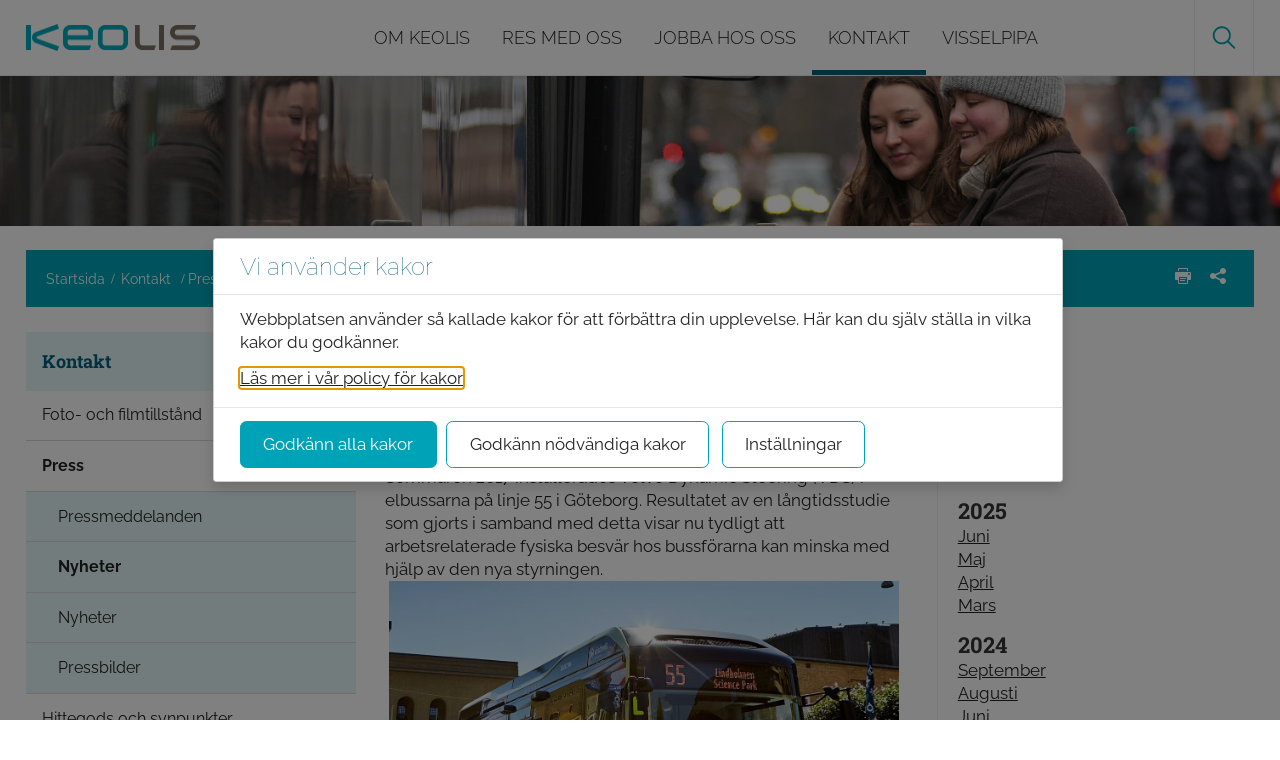

--- FILE ---
content_type: text/html;charset=UTF-8
request_url: https://www.keolis.se/kontakt-/press/nyheter.html?start=20190601-00000000-AM&end=20190630-235959999-PM
body_size: 16228
content:
<!DOCTYPE html>
<html lang="sv" class="sv-no-js sv-template-vanlig-sida-fransk">
<head>
   <meta charset="UTF-8">
   <script nonce="79fa3f10-f4fa-11f0-8894-f5aecf53e502" >(function(c){c.add('sv-js');c.remove('sv-no-js');})(document.documentElement.classList)</script>
   <title>Nyheter - keolis.se</title>
      <meta name="viewport" content="width=device-width, initial-scale=1.0" />
      <meta name="viewport" content="width=device-width, initial-scale=1, minimum-scale=1, shrink-to-fit=no" />
      <meta name="dcterms.identifier" content="https://www.keolis.se">
      <meta name="dcterms.language" content="sv">
      <meta name="dcterms.format" content="text/html">
      <meta name="dcterms.type" content="text">
      <link rel="canonical" href="/kontakt-/press/nyheter.html" />
   <link rel="stylesheet" type="text/css" media="all" href="/2.6719fb1615fce8681f71138/1768729709412/sitevision-responsive-grids.css" />
   <link rel="stylesheet" type="text/css" media="all" href="/2.6719fb1615fce8681f71138/1768729782111/sitevision-spacing.css" />
      
      <link rel="stylesheet" type="text/css" media="all" href="/2.6719fb1615fce8681f71138/auto/1767964899264/SiteVision.css"/>
      <link rel="stylesheet" type="text/css" media="all" href="/2.6719fb1615fce8681f71138/0/3792/print/SiteVision.css" />
      <link rel="stylesheet" type="text/css" media="all" href="/sitevision/system-resource/bb2dfa2d976bfcfb91909e9f4ea0a6a960a5e257394d241dd90054b54c86f115/css/portlets.css" />
   <link rel="stylesheet" type="text/css" href="/sitevision/system-resource/bb2dfa2d976bfcfb91909e9f4ea0a6a960a5e257394d241dd90054b54c86f115/envision/envision.css" />
      <link rel="stylesheet" type="text/css" href="/2.6719fb1615fce8681f71138/91.6719fb1615fce8681f7113c/1768729783245/0/sv-template-asset.css" />
         <link rel="stylesheet" type="text/css" href="/webapp-resource/4.6719fb1615fce8681f711ae/360.3d0d60091902025104416e2/1718642924228/webapp-assets.css" />
   <script nonce="79fa3f10-f4fa-11f0-8894-f5aecf53e502">!function(t,e){t=t||"docReady",e=e||window;var n=[],o=!1,c=!1;function d(){if(!o){o=!0;for(var t=0;t<n.length;t++)try{n[t].fn.call(window,n[t].ctx)}catch(t){console&&console.error(t)}n=[]}}function a(){"complete"===document.readyState&&d()}e[t]=function(t,e){if("function"!=typeof t)throw new TypeError("callback for docReady(fn) must be a function");o?setTimeout(function(){t(e)},1):(n.push({fn:t,ctx:e}),"complete"===document.readyState?setTimeout(d,1):c||(document.addEventListener?(document.addEventListener("DOMContentLoaded",d,!1),window.addEventListener("load",d,!1)):(document.attachEvent("onreadystatechange",a),window.attachEvent("onload",d)),c=!0))}}("svDocReady",window);</script>
   <script src="/sitevision/system-resource/bb2dfa2d976bfcfb91909e9f4ea0a6a960a5e257394d241dd90054b54c86f115/js/jquery.js"></script>
   <script src="/2.6719fb1615fce8681f71138/91.6719fb1615fce8681f7113c/1768729783276/HEAD/0/sv-template-asset.js"></script>
            <link rel="shortcut icon" href="/favicon.ico" type="image/x-icon" />
      
  




      <!-- virtual-ontame: false -->


            <script nonce="79fa3f10-f4fa-11f0-8894-f5aecf53e502" >
   window.sv = window.sv || {};
   sv.UNSAFE_MAY_CHANGE_AT_ANY_GIVEN_TIME_webAppExternals = {};
   sv.PageContext = {
   pageId: '4.6719fb1615fce8681f711ae',
   siteId: '2.6719fb1615fce8681f71138',
   userIdentityId: '',
   userIdentityReadTimeout: 0,
   userLocale: 'sv_SE',
   dev: false,
   csrfToken: '',
   html5: true,
   useServerSideEvents: false,
   nodeIsReadOnly: false
   };
   </script>
   <script nonce="79fa3f10-f4fa-11f0-8894-f5aecf53e502">!function(){"use strict";var t,n={},e={},i={};function r(t){return n[t]=n[t]||{instances:[],modules:{},bundle:{}},n[t]}document.querySelector("html").classList.add("js");var s={registerBootstrapData:function(t,n,i,r,s){var a,o=e[t];o||(o=e[t]={}),(a=o[i])||(a=o[i]={}),a[n]={subComponents:r,options:s}},registerInitialState:function(t,n){i[t]=n},registerApp:function(n){var e=n.applicationId,i=r(e);if(t){var s={};s[e]=i,s[e].instances=[n],t.start(s)}else i.instances.push(n)},registerModule:function(t){r(t.applicationId).modules[t.path]=t},registerBundle:function(t){r(t.applicationId).bundle=t.bundle},getRegistry:function(){return n},setAppStarter:function(n){t=n},getBootstrapData:function(t){return e[t]},getInitialState:function(t){return i[t]}};window.AppRegistry=s}();</script>
   <style>#svid10_42d9f97c183740692ca2bcb{background-image: url('/images/18.42d9f97c183740692ca16a5/1664546924909/Kontakt%202000.jpg');background-size: cover;background-repeat: no-repeat;min-height:18vw;width:100vw;margin-left:calc(50% - 50vw);padding:3rem 0 8rem;box-sizing:border-box;margin-top:-1rem;margin-bottom: -5rem;} </style>
   </head>
<body class=" sv-responsive  c8685" >
<div id="svid10_6719fb1615fce8681f715bc" class="sv-layout"><header class="sv-vertical sv-layout sv-skip-spacer sv-template-layout" id="svid10_6719fb1615fce8681f72475"><div class="sv-fixed-fluid-grid sv-grid-frenchxgrid sv-layout sv-skip-spacer sv-template-layout" id="svid10_6719fb1615fce8681f72965"><div class="sv-row sv-layout sv-skip-spacer sv-template-layout" id="svid10_6719fb1615fce8681f730a7"><div class="sv-layout sv-skip-spacer sv-column-7 sv-template-layout" id="svid10_1c4e79ac1600cb3625b105"><div class="sv-vertical sv-layout sv-skip-spacer sv-template-layout" id="svid10_1c4e79ac1600cb3625b106"><div class="sv-vertical sv-layout sv-skip-spacer sv-template-layout" id="svid10_1c4e79ac1600cb3625b107"><div class="sv-html-portlet sv-portlet sv-skip-spacer sv-template-portlet
" id="svid12_6719fb1615fce8681f73439"><div id="Mobilmenyknapp"><!-- Mobilmenyknapp --></div><a href="#menu" class="lp-mobile-navigation">Meny</a></div>
<div class="sv-image-portlet sv-portlet lp-show-on-print lp-logo sv-template-portlet
" id="svid12_6719fb1615fce8681f734a7"><div id="Logga"><!-- Logga --></div><a href="/"><img alt="Keolis Sverige AB" class="sv-noborder c8692"  srcset="/images/18.6719fb1615fce8681f77e06/1512030621665/x160p/keolis_logo_x2.png 160w, /images/18.6719fb1615fce8681f77e06/1512030621665/x320p/keolis_logo_x2.png 320w, /images/18.6719fb1615fce8681f77e06/1512030621665/keolis_logo_x2.png 348w" sizes="100vw" src="/images/18.6719fb1615fce8681f77e06/1512030621665/keolis_logo_x2.png" /></a></div>
</div>
<div class="sv-jcrmenu-portlet sv-portlet sv-template-portlet
" id="svid12_6719fb1615fce8681f734ab"><div id="ToppmenyJCR"><!-- Toppmeny JCR --></div>

  
    <nav class="lp-topmenu" role="navigation">
      <ul>
                              
                          
                        <li class="li-1">
                <a href="/om-keolis.html">Om Keolis</a>
                            </li>
                                        
                          
                        <li class="li-2">
                <a href="/res-med-oss.html">Res med oss</a>
                            </li>
                                        
                          
                        <li class="li-3">
                <a href="/jobba-hos-oss.html">Jobba hos oss</a>
                            </li>
                                        
                          
                        <li class="li-4">
                <a href="/kontakt-.html" class="lp-current">Kontakt </a>
                                    <span><a href="#submenu">Meny</a></span>
                            </li>
                                        
                          
                        <li class="li-5">
                <a href="/om-keolis/visselpipa.html">Visselpipa</a>
                            </li>
                        </ul>
    </nav>
  </div>
<div class="sv-searchform-portlet sv-portlet sv-template-portlet
" id="svid12_6719fb1615fce8681f715cb"><div id="Sokruta"><!-- Sökruta --></div>

                                                                                                             <script nonce="79fa3f10-f4fa-11f0-8894-f5aecf53e502" >
   svDocReady(function() {
      // Queries server for a suggestion list and shows it below the search field
      $svjq("#search12_6719fb1615fce8681f715cb").svAutoComplete({
         source: "/4.6719fb1615fce8681f711ae/12.6719fb1615fce8681f715cb.json?state=autoComplete",
         minLength: 2,
         delay: 200,
         selectedValueContainerId: "search12_6719fb1615fce8681f715cbselectedState"
      });
   // Fallback if browser doesn't support the html5 placeholder attribute
   if (!sv.ClientUtil.supportsPlaceholder) {
      // Ensure initial value
      if ($svjq("#search12_6719fb1615fce8681f715cb").val() == "") {
         $svjq("#search12_6719fb1615fce8681f715cb").val("Ange sökord");
      }
      // Ensures 'search here' text is properly cleared when entering search field
      $svjq("#search12_6719fb1615fce8681f715cb").on('focusin', function() {
         if ($svjq("#search12_6719fb1615fce8681f715cb").val() == "Ange sökord") {
            $svjq("#search12_6719fb1615fce8681f715cb").val("");
            return false;
         }
      });
      // Ensures 'search here' text is properly set when leaving search field
      $svjq("#search12_6719fb1615fce8681f715cb").on('focusout', function() {
         if ($svjq("#search12_6719fb1615fce8681f715cb").val() == "") {
            $svjq("#search12_6719fb1615fce8681f715cb").val("Ange sökord");
            return false;
         }
      });
   }
      // Submit, blocks empty search and 'search here' search
      $svjq("#search12_6719fb1615fce8681f715cbbutton").on('click', function() {
         var qry = $svjq("#search12_6719fb1615fce8681f715cb").val();
         if (qry == "") {
            $svjq("#search12_6719fb1615fce8681f715cb").val("Ange sökord");
            return false;
         } else if (qry == "Ange sökord") {
            return false;
         }
      });
      // Invokes the search button if user presses the enter key (needed in IE)
      $svjq("#search12_6719fb1615fce8681f715cb").on('keypress', function(e) {
         if (e.which == 13) {
            $svjq("#search12_6719fb1615fce8681f715cbbutton").trigger('focus').trigger('click');
            return false;
         }
      });
   });
</script>

   <form method="get" action="/om-webbplatsen/sok.html" class="sv-nomargin">
   <div role="search">
      <label for="search12_6719fb1615fce8681f715cb" class="sv-visuallyhidden">Sök</label>
      <input id="search12_6719fb1615fce8681f715cb"
             class="normal sv-vamiddle c8688"
             
             type="text"
             name="query"
             value=""
             autocomplete="off"
                                    data-aria-owns="search12_6719fb1615fce8681f715cblistbox"
               role="searchbox"
               aria-label="Sök"
               aria-haspopup="listbox"
               aria-autocomplete="both"
                         placeholder="Ange sökord"
               />
               <input id="search12_6719fb1615fce8681f715cbbutton" type="submit" class="normal sv-vamiddle" name="submitButton" value="Sök" />
         </div>
   <div id="search12_6719fb1615fce8681f715cbselectedState" class="sv-visuallyhidden"  aria-atomic="true" aria-live="assertive"></div>
</form>
</div>
</div>
</div>
</div>
</div>
</header>
<div class="sv-vertical sv-layout lp-page sv-template-layout" id="svid10_6719fb1615fce8681f722df"><div class="sv-custom-module sv-limepark-webapp-hero sv-skip-spacer sv-template-portlet
" id="svid12_42d9f97c183740692ca2bc9"><div id="Herobild"><!-- Herobild --></div>
<script nonce="79fa3f10-f4fa-11f0-8894-f5aecf53e502">AppRegistry.registerApp({applicationId:'limepark.webapp-hero|1.4.4',htmlElementId:'svid12_42d9f97c183740692ca2bc9',route:'/',portletId:'12.42d9f97c183740692ca2bc9',locale:'sv-SE',defaultLocale:'en',webAppId:'limepark.webapp-hero',webAppVersion:'1.4.4',webAppAopId:'360.68cb7375180c73ff3581c5cf',webAppImportTime:'1661338166113',requiredLibs:{},childComponentStateExtractionStrategy:'BY_ID'});</script></div>
<div class="sv-vertical sv-layout lp-hero sv-template-layout" id="svid10_42d9f97c183740692ca2bcb"><div class="sv-fixed-fluid-grid sv-grid-frenchxgrid sv-layout sv-skip-spacer sv-template-layout" id="svid10_42d9f97c183740692ca2bcc"><div class="sv-row sv-layout sv-skip-spacer sv-template-layout" id="svid10_42d9f97c183740692ca2bcd"><div class="sv-layout sv-skip-spacer sv-column-7 sv-template-layout" id="svid10_42d9f97c183740692ca2bce"><div class="sv-vertical sv-layout sv-skip-spacer sv-template-layout" id="svid10_42d9f97c183740692ca2bcf"><div class="sv-text-portlet sv-use-margins sv-skip-spacer sv-template-portlet
" id="svid12_42d9f97c183740692ca2bd0"><div id="Text"><!-- Text --></div><div class="sv-text-portlet-content"><h1 class="heading" id="h-sv-default-anchor"></h1><p class="normal"></p></div></div>
</div>
</div>
</div>
</div>
</div>
<div class="sv-vertical sv-layout lp-wrapper sv-template-layout" id="svid10_6719fb1615fce8681f72977"><div class="sv-layout sv-skip-spacer sv-template-portlet
" id="svid30_6719fb1615fce8681f71341"><div id="Driftstorning"><!-- Driftstörning --></div><div class="sv-archive-portlet sv-portlet lp-alert sv-skip-spacer sv-template-portlet
" id="svid12_6719fb1615fce8681f72685"><div id="Nyheter"><!-- Nyheter --></div>


</div>
</div>
<div id="svid94_6719fb1615fce8681f7133b"><div class="sv-fixed-fluid-grid sv-grid-frenchxgrid sv-layout sv-skip-spacer sv-template-layout" id="svid10_6719fb1615fce8681f71bab"><div class="sv-row sv-layout sv-skip-spacer sv-template-layout" id="svid10_6719fb1615fce8681f72490"><div class="sv-layout sv-skip-spacer sv-column-7 sv-template-layout" id="svid10_6719fb1615fce8681f72c20"><div class="sv-layout sv-skip-spacer sv-template-portlet
" id="svid30_6719fb1615fce8681f7121e"><div id="Sidverktygcontainer"><!-- Sidverktyg container --></div><div class="sv-vertical sv-layout lp-pagetools sv-skip-spacer sv-template-layout" id="svid10_6719fb1615fce8681f72669"><div class="sv-script-portlet sv-portlet sv-skip-spacer sv-template-portlet
 c8690"  id="svid12_6719fb1615fce8681f71290"><div id="Skrivochdela"><!-- Skriv och dela --></div><div class="lp-print-container"></div>
<div class="lp-expanded-share">
   <a class="lp-share" href="#">Dela</a>
   <div class="lp-share-services">
      <a title="Dela på twitter" rel="external" class="lp-share-twitter" href="http://www.twitter.com/share?url=https%3A%2F%2Fwww.keolis.se%2Fkontakt-%2Fpress%2Fnyheter.html">Dela på twitter</a>
      <a title="Dela på facebook" rel="external" class="lp-share-facebook" href="https://www.facebook.com/sharer/sharer.php?u=https%3A%2F%2Fwww.keolis.se%2Fkontakt-%2Fpress%2Fnyheter.html">Dela på facebook</a>
      <a title="Dela på LinkedIn" rel="external" class="lp-share-linkedin" href="https://www.facebook.com/sharer/sharer.php?u=https%3A%2F%2Fwww.keolis.se%2Fkontakt-%2Fpress%2Fnyheter.html">Dela på LinkedIn</a>
      <a title="Dela via e-post" rel="external" class="lp-share-email" href="mailto:?subject=Nyheter&amp;body=https%3A%2F%2Fwww.keolis.se%2Fkontakt-%2Fpress%2Fnyheter.html">Dela via e-post</a>
   </div>
</div></div>
<div class="sv-multilevellink-portlet sv-portlet sv-template-portlet
" id="svid12_6719fb1615fce8681f7113e"><div id="Flernivalank"><!-- Flernivålänk --></div>

<ul class="c8686">
  <li class="sv-inline">      
          
        <a href="/" class="normal c8693" >Startsida</a>
    </li>
  <li class="sv-inline">        
          
        <a href="/kontakt-.html" class="normal c8689" >Kontakt </a>
    </li>
  <li class="sv-inline">        
          
        <a href="/kontakt-/press.html" class="normal c8689" >Press</a>
    </li>
  <li class="sv-inline">        <span  class="normal c8689">Nyheter</span>
    </li>
</ul>
</div>
</div>
</div>
</div>
</div>
<div class="sv-row sv-layout sv-template-layout" id="svid10_6719fb1615fce8681f725b7"><div class="sv-layout sv-push-2 lp-content sv-skip-spacer sv-column-5 sv-template-layout" id="svid10_6719fb1615fce8681f72cf2"><div class="sv-vertical sv-layout sv-skip-spacer sv-template-layout" id="svid10_6719fb1615fce8681f72fdb"><div id="svid94_6719fb1615fce8681f71df1" class="pagecontent sv-layout"><div id="Mittenspalt"><!-- Mittenspalt --></div><div class="sv-text-portlet sv-use-margins sv-skip-spacer" id="svid12_6719fb1615fce8681f7282b"><div id="Rubrik"><!-- Rubrik --></div><div class="sv-text-portlet-content"><h1 class="heading" id="h-Nyheter">Nyheter</h1></div></div>
<div class="sv-row sv-layout" id="svid10_6719fb1615fce8681f72824"><div class="sv-layout sv-skip-spacer sv-column-3" id="svid10_6719fb1615fce8681f72d28"><div class="sv-archive-portlet sv-portlet sv-skip-spacer" id="svid12_6719fb1615fce8681f71ebd"><div id="Nyheter-0"><!-- Nyheter --></div><ul class="sv-channel sv-defaultlist ">
                         <li class="sv-channel-item c8709" >
   
      
      
      

                       <time class="normal" datetime="2019-06-28T13:53:28+02:00">2019-06-28</time>
   
      <span class="normal"><br /></span>
   

         
      
      
      

                                   <h2 class="subheading"><a href="/kontakt/press/nyheter/nyhetsarkiv/nystyrninggerpositivaeffekterforforarna.5.312d933b16b74066acf243f.html">
         <span>Ny styrning ger <strong>positiva effekter för förarna</strong> </span>
         </a></h2>         
         
   
         
      
      
      

                                   <span class="normal">Sommaren 2017 installerades Volvo Dynamic Steering (VDS) i elbussarna på linje 55 i Göteborg. Resultatet av en långtidsstudie som gjorts i samband med detta visar nu tydligt att arbetsrelaterade fysiska besvär hos bussförarna kan minska med hjälp av den nya styrningen.</span>
         
         <span class="normal"><br /></span>
   
         
      
      
      

                 
      
      
      
         <img alt="" src="/images/18.4eaa454c16865780ed756a8/1549555054966/(3)%20electricity_2.jpg" srcset="/images/18.4eaa454c16865780ed756a8/1549555054966/x160p/(3)%20electricity_2.jpg 160w, /images/18.4eaa454c16865780ed756a8/1549555054966/x320p/(3)%20electricity_2.jpg 320w, /images/18.4eaa454c16865780ed756a8/1549555054966/x480p/(3)%20electricity_2.jpg 480w, /images/18.4eaa454c16865780ed756a8/1549555054966/x640p/(3)%20electricity_2.jpg 640w, /images/18.4eaa454c16865780ed756a8/1549555054966/x800p/(3)%20electricity_2.jpg 800w, /images/18.4eaa454c16865780ed756a8/1549555054966/x960p/(3)%20electricity_2.jpg 960w, /images/18.4eaa454c16865780ed756a8/1549555054966/x1120p/(3)%20electricity_2.jpg 1120w, /images/18.4eaa454c16865780ed756a8/1549555054966/(3)%20electricity_2.jpg 1199w" sizes="100vw" class="sv-noborder sv-channel-image c8974"  />
   
         <br />
   
         
      <div class="sv-clear-both"></div>
   </li>
                         <li class="sv-channel-item c8709" >
   
      
      
      

                       <time class="normal" datetime="2019-06-28T13:54:50+02:00">2019-06-28</time>
   
      <span class="normal"><br /></span>
   

         
      
      
      

                                   <h2 class="subheading"><a href="/kontakt/press/nyheter/nyhetsarkiv/internationellaframgangarforkeolis.5.312d933b16b74066acf1f10.html">
         <span><strong>Internationella framgångar</strong>  för Keolis</span>
         </a></h2>         
         
   
         
      
      
      

                                   <span class="normal">Under juni månad kunde två av Keolis internationella dotterbolag gå ut med besked om banbrytande framgångar. I Norge har Keolis vunnit sin första upphandling av busstrafik och i Kanada startade företagets första uppdrag inom spårväg på den nordamerikanska kontinenten.</span>
         
         <span class="normal"><br /></span>
   
         
      
      
      

                 
      
      
      
         <img alt="" src="/images/18.312d933b16b74066acf1f1e/1561625462533/Waterloo%20tram1_copyright_Keolis.jpg" srcset="/images/18.312d933b16b74066acf1f1e/1561625462533/x160p/Waterloo%20tram1_copyright_Keolis.jpg 160w, /images/18.312d933b16b74066acf1f1e/1561625462533/x320p/Waterloo%20tram1_copyright_Keolis.jpg 320w, /images/18.312d933b16b74066acf1f1e/1561625462533/x480p/Waterloo%20tram1_copyright_Keolis.jpg 480w, /images/18.312d933b16b74066acf1f1e/1561625462533/x640p/Waterloo%20tram1_copyright_Keolis.jpg 640w, /images/18.312d933b16b74066acf1f1e/1561625462533/x800p/Waterloo%20tram1_copyright_Keolis.jpg 800w, /images/18.312d933b16b74066acf1f1e/1561625462533/x960p/Waterloo%20tram1_copyright_Keolis.jpg 960w, /images/18.312d933b16b74066acf1f1e/1561625462533/x1120p/Waterloo%20tram1_copyright_Keolis.jpg 1120w, /images/18.312d933b16b74066acf1f1e/1561625462533/x1280p/Waterloo%20tram1_copyright_Keolis.jpg 1280w, /images/18.312d933b16b74066acf1f1e/1561625462533/x1440p/Waterloo%20tram1_copyright_Keolis.jpg 1440w, /images/18.312d933b16b74066acf1f1e/1561625462533/x1600p/Waterloo%20tram1_copyright_Keolis.jpg 1600w, /images/18.312d933b16b74066acf1f1e/1561625462533/x1760p/Waterloo%20tram1_copyright_Keolis.jpg 1760w, /images/18.312d933b16b74066acf1f1e/1561625462533/x1920p/Waterloo%20tram1_copyright_Keolis.jpg 1920w, /images/18.312d933b16b74066acf1f1e/1561625462533/x2080p/Waterloo%20tram1_copyright_Keolis.jpg 2080w, /images/18.312d933b16b74066acf1f1e/1561625462533/Waterloo%20tram1_copyright_Keolis.jpg 4032w" sizes="100vw" class="sv-noborder sv-channel-image c8973"  />
   
         <br />
   
         
      <div class="sv-clear-both"></div>
   </li>
                         <li class="sv-channel-item c8709" >
   
      
      
      

                       <time class="normal" datetime="2019-06-28T14:13:57+02:00">2019-06-28</time>
   
      <span class="normal"><br /></span>
   

         
      
      
      

                                   <h2 class="subheading"><a href="/kontakt/press/nyheter/nyhetsarkiv/besokkeolisialmedalen.5.25e9c77516acf624e0785e2.html">
         <span><strong>Besök Keolis</strong>  i Almedalen</span>
         </a></h2>         
         
   
         
      
      
      

                                   <span class="normal">Efter en händelserik vår med UITP Global summit i Stockholm och Järvaveckan börjar Almedalen närma sig. I år kommer vi att arrangera två seminarier och möjlighet till personliga möten under måndagen den 1 juli. Temat för årets seminarier är innovation, digitalisering och autonoma fordon inom kollektivtrafiken.</span>
         
         <span class="normal"><br /></span>
   
         
      
      
      

         
      <div class="sv-clear-both"></div>
   </li>
                         <li class="sv-channel-item c8709" >
   
      
      
      

                       <time class="normal" datetime="2019-07-10T16:09:48+02:00">2019-07-10</time>
   
      <span class="normal"><br /></span>
   

         
      
      
      

                                   <h2 class="subheading"><a href="/kontakt/press/nyheter/nyhetsarkiv/sakraochhallbaratransportermedgeofencing.5.25e9c77516acf624e0786f8.html">
         <span><strong>Säkra och hållbara</strong>  transporter med geofencing</span>
         </a></h2>         
         
   
         
      
      
      

                                   <span class="normal">Geofencing, eller geostaket, är egentligen inte en revolutionerande teknik. Den baseras på GPS-enheter i fordon, en beprövad teknik som kan användas på ett nytt sätt. Geofencing innebär nämligen att man kan rita in exempelvis hastighetsbegränsningar på specifika sträckor i GPS-kartorna. Dessa och andra villkor gör att det med teknikens hjälp går att påverka förbrukning, slitage, säkerhet och miljöpåverkan.</span><span class="sv-channel-paragraph"></span><span class="normal">Med anledning av händelserna på Drottninggatan den 7 april 2017 blev möjligheterna med geofencing extra aktuella och i samband med olyckan i Klaratunneln i Stockholm den 10 mars 2019 lyftes tekniken åter fram som en lösning på trafikens säkerhetsproblem. Även från transportbranschens sida ser man klara fördelar med geostaket. Minskad olycksrisk, förbrukning och slitage är alla lockande fördelar med ett införande av GPS-styrda begränsningar. Det finns dock aspekter med tekniken som måste beaktas innan ett fullfjädrat införande. Till exempel mister geofencing sin poäng om GPS-signalen bryts. Samtidigt måste mjukvaran vara helt säker och skyddad mot intrång.</span><span class="sv-channel-paragraph"></span><span class="normal">Keolis har frågat Trafikverkets måldirektör, Maria Krafft, och Region Stockholms trafikregionråd, Kristoffer Tamsons, hur de ser på geofencing och dess införande.</span><span class="sv-channel-paragraph"></span><span class="normal"><strong>Vilka fördelar medför geofencing?</strong> <br/><strong>Kristoffer Tamsons: </strong> Att göra geofencing till standard i bussarna har många fördelar. Först och främst är det ett viktigt steg i att göra SL-trafiken smartare och bättre. Genom att nyttja den nya teknikens möjligheter kan vi se till att öka säkerheten, ge ekonomin en uppsida och göra klimatet till en vinnare. Detta då färre olyckor och fordonsskador samt lägre bränsleförbrukning är att vänta.</span><span class="sv-channel-paragraph"></span><span class="normal">För det andra har geofencing enorma fördelar vad gäller att göra Stockholm till en säkrare stad. Jag brukar bara behöva säga Drottninggatan och Klaratunneln för att folk ska förstå hur angelägen den här tekniken är. Det här blir ett sätt att sätta stopp för den risken när det gäller våra bussar.</span><span class="sv-channel-paragraph"></span><span class="normal"><strong>Maria Krafft: </strong> Tekniken adresserar många hållbarhetsegenskaper där transportören eller staden kan säkra hastighetsgränser, tillgång till sårbara miljöer och användande av fossilfria bränslen. En hållbar hastighet är central för att erbjuda attraktiva, säkra, renare, mindre bullriga och tryggare trafikmiljöer, särskilt där skyddade och oskyddade trafikanter blandas.</span><span class="sv-channel-paragraph"></span><span class="normal"><strong>Vilka nackdelar och svagheter ser du med tekniken?</strong> </span><span class="sv-channel-paragraph"></span><span class="normal"><strong>Maria Krafft: </strong> Primärt behöver säkerhetsfrågan hanteras. Men det gäller alla uppkopplade fordon och inte explicit geofencing.</span><span class="sv-channel-paragraph"></span><span class="normal">Det kan även vara bra om systemet kan kringgås i speciella situationer och att det är dynamiskt, det vill säga att geofencingen kan varieras dag och nattetid liksom helger. Viktigt är att data inte lagras utan att överföring av position och hastighet bara finns i realtid.</span><span class="sv-channel-paragraph"></span><span class="normal">Jag skulle säga att det primärt inte är tekniken som är ett hinder utan snarare att det behövs ett arbetssätt där man successivt utvärderar acceptansen så att vi får stödsystem som har en förankring hos befolkningen.</span><span class="sv-channel-paragraph"></span><span class="normal"><strong>Kristoffer Tamsons: </strong> All teknisk utveckling måste analyseras och utvärderas för att undvika några negativa konsekvenser i dess implementering, däri ingår även tekniken för geofencing.</span><span class="sv-channel-paragraph"></span><span class="normal"><strong>Kommer geofencing kunna implementeras på bred front eller är det endast till för tyngre kommersiella fordon? </strong> </span><span class="sv-channel-paragraph"></span><span class="normal"><strong>Kristoffer Tamsons: </strong> Från vår sida kommer vi nu att ta höjd för en så bred front som möjligt i SL-trafiken. I SL:s kommande upphandlingar av busstrafik likväl som i befintliga avtal tas nu höjd för att trafikoperatören ska kunna sätta in och förbereda teknik så att SL:s busstrafik kan komma att vara uppkopplad och positionerad i varje ögonblick, vilket medför att geofencing kan användas. Jag tror att om vi kan ta på oss ledartröjan i detta så kommer fler aktörer att vilja följa.</span><span class="sv-channel-paragraph"></span><span class="normal"><strong>Maria Krafft: </strong> Det finns goda förutsättningar för att det ska kunna implementeras på bredare front. I dagsläget är det transportören själv som väljer rutten som kan geofencas men framöver kan det bli möjligt för exempelvis en stad att kvalitetssäkra zoner genom att alla uppkopplade fordon då blir berörda. I första hand kommer nyttotrafiken beröras. Nästan hälften av alla resor görs av yrkestrafik och näringslivets transporter som görs i tjänsten. Därmed finns en stor potential att sätta ett lugnare och mjukare tempo i trafiken.</span><span class="sv-channel-paragraph"></span><span class="normal"><strong>När tror du att vi kan ha ett utbyggt system för detta och vilka förutsättningar krävs?</strong> </span><span class="sv-channel-paragraph"></span><span class="normal"><strong>Maria Krafft: </strong> En samverkanplattform är etablerad som är finansierad av Trafikverket 2019-2022. Där finns många aktörer redan involverade men fler behövs. Fokus är att se över regelverk, dataöverföring mellan väghållare och transportör, utöver statiska geofencingzoner behöver vi även testa dynamiska och genomföra ett antal demoprojekt för lärande i syfta att kunna skala upp och implementera i större omfattning.</span><span class="sv-channel-paragraph"></span><span class="normal">För att kunna möjliggöra geonfencing på bredare front så behövs en regelöversyn som exempelvis möjliggör att städer kan utföra lokala föreskrifter. Det bör kunna hanteras inom de närmsta 2-4 åren.</span><span class="sv-channel-paragraph"></span><span class="normal"><strong>Vilka ser du som viktiga samarbetspartners/aktörer för att driva utvecklingen framåt?</strong> </span><span class="sv-channel-paragraph"></span><span class="normal"><strong>Kristoffer Tamsons: </strong> Geofencing och dess funktioner genom det digitala staketet kan vara av stora fördelar för fler än bara SL. Vi må vara ledande i området men fler har att gynnas av denna möjlighet. Teknik som kan begränsa fordons hastighet eller avgöra om fordonet ska gå på förbränningsmotor eller el borde vara väldigt eftertraktad. Jag vill därför rikta en uppmaning till övrig kollektivtrafik i Sverige, men också andra kravställare på tyngre nyttotrafik oavsett om vi talar lastbilstransporter eller sophämtning, att följa vårt exempel.</span><span class="sv-channel-paragraph"></span><span class="normal"><strong>Maria Krafft: </strong> Ingen part löser detta själv utan det krävs gemensamt arbete mellan transportörer, väghållare, myndigheter och transportköpare.</span><span class="sv-channel-paragraph"></span><span class="normal">Det är en styrka att frågan drivs från flera håll. Dels kan transportköparen upphandla hastighetssäkrade transporter, dels kan de kvalitetssäkra sin värdekedja. Väghållaren kan kvalitetssäkra trafikmiljöer och industrin kan hitta utvecklade affärsmodeller. Myndigheternas roll är att se över regelverket och att möjliggöra piloter och demos.</span>
         
         <span class="normal"><br /></span>
   
         
      
      
      

                 
      
      
      
         <img alt="" src="/images/18.25e9c77516acf624e0786f5/1560866474370/Bild1.png" srcset="/images/18.25e9c77516acf624e0786f5/1560866474370/x160p/Bild1.png 160w, /images/18.25e9c77516acf624e0786f5/1560866474370/x320p/Bild1.png 320w, /images/18.25e9c77516acf624e0786f5/1560866474370/x480p/Bild1.png 480w, /images/18.25e9c77516acf624e0786f5/1560866474370/Bild1.png 603w" sizes="100vw" class="sv-noborder sv-channel-image c8967"  />
   
         <br />
   
         
      <div class="sv-clear-both"></div>
   </li>
                         <li class="sv-channel-item c8709" >
   
      
      
      

                       <time class="normal" datetime="2019-06-24T13:31:33+02:00">2019-06-24</time>
   
      <span class="normal"><br /></span>
   

         
      
      
      

                                   <h2 class="subheading"><a href="/kontakt/press/nyheter/nyhetsarkiv/forstaelektriskabrtlinjenifrankrike.5.25e9c77516acf624e076739.html">
         <span><strong>Första elektriska BRT-linjen</strong>  i Frankrike</span>
         </a></h2>         
         
   
         
      
      
      

                                   <span class="normal"><strong>Sedan den 11 maj kör Keolis 43 elektriska bussar på tre av de fyra nya BRT-linjerna i franska Amiens. De fyra nya linjerna, som fått namnet Nemo, är ryggraden för stadens kollektivtrafik. BRT-satsningen förväntas utgöra mer än 70 % av den totala trafiken i Amiens samt ge en ökning med 28 % av passagerarantalet under de närmaste fem åren. </strong> </span>
         
         <span class="normal"><br /></span>
   
         
      
      
      

                 
      
      
      
         <img alt="" src="/images/18.25e9c77516acf624e07675e/1560261479503/Amiens.PNG" srcset="/images/18.25e9c77516acf624e07675e/1560261479503/x160p/Amiens.PNG 160w, /images/18.25e9c77516acf624e07675e/1560261479503/x320p/Amiens.PNG 320w, /images/18.25e9c77516acf624e07675e/1560261479503/x480p/Amiens.PNG 480w, /images/18.25e9c77516acf624e07675e/1560261479503/x640p/Amiens.PNG 640w, /images/18.25e9c77516acf624e07675e/1560261479503/x800p/Amiens.PNG 800w, /images/18.25e9c77516acf624e07675e/1560261479503/x960p/Amiens.PNG 960w, /images/18.25e9c77516acf624e07675e/1560261479503/Amiens.PNG 966w" sizes="100vw" class="sv-noborder sv-channel-image c8971"  />
   
         <br />
   
         
      <div class="sv-clear-both"></div>
   </li>
                         <li class="sv-channel-item c8709" >
   
      
      
      

                       <time class="normal" datetime="2019-06-12T18:07:56+02:00">2019-06-12</time>
   
      <span class="normal"><br /></span>
   

         
      
      
      

                                   <h2 class="subheading"><a href="/kontakt/press/nyheter/nyhetsarkiv/keolisochericssonvisadehur5gkananvandasforattstyraautonomafordonpadistans.5.25e9c77516acf624e076c2c.html">
         <span>Keolis och Ericsson visade hur <strong>5G kan användas för att styra autonoma fordon på distans</strong> </span>
         </a></h2>         
         
   
         
      
      
      

                                   <span class="normal">Keolis visade tillsammans med Ericsson upp den nya tekniken i samband med internationella kollektivtrafikmässan UITP i Stockholm. Från mässan kunde besökare styra det autonoma fordonet som befann sig vid Ericssons huvudkontor i Kista, 15 kilometer bort. Reaktionstiden mellan förarens kommando och fordonets reaktion är i och med 5G nere på millisekunder vilket gör att ett viktigt steg kan tas i utvecklingen av autonoma fordon jämfört med vad 4G-nätet har tillåtit.</span><span class="sv-channel-paragraph"></span><span class="normal">Utifrån testresultaten planerar Keolis att installera tekniken på de autonoma fordon som företaget trafikerar på olika orter i världen. Företaget ser autonoma fordon som ett lättillgängligt, miljövänligt, flexibelt och kostnadseffektivt komplement till traditionella kollektiva färdmedel. Sedan de inledande testerna i Lyon tillsammans med tillverkaren Navya har Keolis kört autonoma fordon i Paris, Rennes och Lille samt i Storbritannien, Australien, Kanada, USA och Belgien.</span><span class="sv-channel-paragraph"></span><span class="normal">Läs hela pressmeddelandet på engelska <a href="/download/18.25e9c77516acf624e076c51/1560355493528/Keolis_Ericsson_June,%2012,%202019.pdf" rel="external">här<img alt="" src="/sitevision/util/images/mime/pdf.png" class="sv-linkicon" /><span class="env-assistive-text"> Pdf, 143.9 kB, öppnas i nytt fönster.</span></a>.</span>
         
         <span class="normal"><br /></span>
   
         
      
      
      

                 
      
      
      
         <img alt="" src="/images/18.25e9c77516acf624e076c54/1560355623192/20190610_103536.jpg" srcset="/images/18.25e9c77516acf624e076c54/1560355623192/x160p/20190610_103536.jpg 160w, /images/18.25e9c77516acf624e076c54/1560355623192/x320p/20190610_103536.jpg 320w, /images/18.25e9c77516acf624e076c54/1560355623192/x480p/20190610_103536.jpg 480w, /images/18.25e9c77516acf624e076c54/1560355623192/x640p/20190610_103536.jpg 640w, /images/18.25e9c77516acf624e076c54/1560355623192/x800p/20190610_103536.jpg 800w, /images/18.25e9c77516acf624e076c54/1560355623192/x960p/20190610_103536.jpg 960w, /images/18.25e9c77516acf624e076c54/1560355623192/x1120p/20190610_103536.jpg 1120w, /images/18.25e9c77516acf624e076c54/1560355623192/x1280p/20190610_103536.jpg 1280w, /images/18.25e9c77516acf624e076c54/1560355623192/x1440p/20190610_103536.jpg 1440w, /images/18.25e9c77516acf624e076c54/1560355623192/x1600p/20190610_103536.jpg 1600w, /images/18.25e9c77516acf624e076c54/1560355623192/x1760p/20190610_103536.jpg 1760w, /images/18.25e9c77516acf624e076c54/1560355623192/x1920p/20190610_103536.jpg 1920w, /images/18.25e9c77516acf624e076c54/1560355623192/x2080p/20190610_103536.jpg 2080w, /images/18.25e9c77516acf624e076c54/1560355623192/20190610_103536.jpg 4032w" sizes="100vw" class="sv-noborder sv-channel-image c8973"  />
   
         <br />
   
         
      <div class="sv-clear-both"></div>
   </li>
      <li class="sv-channel-item">
   
      
      
      

                       <time class="normal" datetime="2019-06-10T16:41:38+02:00">2019-06-10</time>
   
      <span class="normal"><br /></span>
   

         
      
      
      

                                   <h2 class="subheading"><a href="/kontakt/press/nyheter/nyhetsarkiv/keolisdeltarijarvaveckan2019.5.25e9c77516acf624e0762d3.html">
         <span>Keolis deltar i <strong>Järvaveckan 2019</strong> </span>
         </a></h2>         
         
   
         
      
      
      

                                   <span class="normal">Den 12-16 juni förvandlas Spånga IP till en unik mötesplats för politiker, medborgare, näringsliv och föreningsliv. En plats för alla som bryr sig om vart Sverige är på väg. En plats för politik, musik och mängder av möten mellan människor. Under fem dagar kommer det finnas möjlighet att lyssna till riksdagens samtliga partiledare, delta i intressanta föreläsningar och söka något av de jobb som erbjuds genom rekrytering på Järvaveckan.</span><span class="sv-channel-paragraph"></span><span class="normal">Fokus på rekrytering</span><span class="sv-channel-paragraph"></span><span class="normal">I transportbranschen är kompetensbristen stor och svårigheten att hitta rätt kompetens är det största tillväxthindret för många företag. Inte minst gäller detta för det som ibland kallas för samhällets blodomlopp, kollektivtrafiken, där bristen på förare är mycket stor. Transportföretagen bedömer till exempel att 7 300 bussförare behöver anställas i Sverige fram till 2020 och i Stockholm finns det behov av en betydande andel av det totala behovet.</span><span class="sv-channel-paragraph"></span><span class="normal">– Lösningarna på dagens och framtidens stora utmaningar kräver delaktighet från samhällets alla parter. Järvaveckan skapar en mötesplats som minskar avståndet mellan medborgare och folkvalda politiker, innerstad och ytterstad, centrum och periferi, Ahmed Abdirahman, Initiativtagare till Järvaveckan.</span><span class="sv-channel-paragraph"></span><span class="normal">I år medverkar därför Keolis för första gången på Järvaveckan. Vi är ständigt på jakt efter nya talanger och 14-16 juni är vi på plats på Spånga IP. I vårt tält kan du träffa rekrytering, trafikskola och flera av våra medarbetare. Passa på att provköra en buss i vår simulator och prata med några elever och framtida medarbetare.</span><span class="sv-channel-paragraph"></span><span class="normal">Keolis är en av de största aktörerna inom branschen och en trygg arbetsgivare med stora möjligheter till vidareutbildning och utveckling. Som bussförare kan du till exempel ha olika uppdrag såsom servicevärd, instruktör eller ersättare till drift- och trafikledning. Hos Keolis finns alltid mångfald, jämställdhet och gemenskap i fokus.</span><span class="sv-channel-paragraph"></span><span class="normal">Välkomna att träffa oss på Spånga IP under <a href="https://jarvaveckan.se/" rel="external">Järvaveckan<img alt="" src="/sitevision/util/images/externallinknewwindow.png"  class="sv-linkicon c8723" /><span class="env-assistive-text"> Länk till annan webbplats, öppnas i nytt fönster.</span></a>. Vi finns på plats 14 till 16 juni mellan klockan 14:00 och 21:00. På plats finns Keolis rekryterare, trafikskola, förare och mekaniker samt representanter från Komvux.</span><span class="sv-channel-paragraph"></span><span class="normal"><strong>Järvaveckan 2019</strong> </span><span class="sv-channel-paragraph"></span><span class="normal">Tid: 12-16 juni, mellan 14.00 och 21.00</span><span class="sv-channel-paragraph"></span><span class="normal">Plats: Spånga IP, Solhems Hagväg 2</span><span class="sv-channel-paragraph"></span><span class="normal">Pris: Gratis</span><span class="sv-channel-paragraph"></span><span class="normal">På plats kommer du även kunna njuta av god mat, konserter, kultur och idrottsevenemang. För lite yngre besökare kommer det finnas en hoppborg att göra av med lite energi i, ansiktsmålning, en experimentverkstad och massa annat kul.</span>
         
         <span class="normal"><br /></span>
   
         
      
      
      

                 
      
      
      
         <img alt="" src="/images/18.25e9c77516acf624e0762df/1560177200944/FB_Vi%20kommer%20vara%20pa%E2%95%A0%C3%A8%20Ja%E2%95%A0%C3%AArvaveckan.jpg" srcset="/images/18.25e9c77516acf624e0762df/1560177200944/x160p/FB_Vi%20kommer%20vara%20pa%E2%95%A0%C3%A8%20Ja%E2%95%A0%C3%AArvaveckan.jpg 160w, /images/18.25e9c77516acf624e0762df/1560177200944/x320p/FB_Vi%20kommer%20vara%20pa%E2%95%A0%C3%A8%20Ja%E2%95%A0%C3%AArvaveckan.jpg 320w, /images/18.25e9c77516acf624e0762df/1560177200944/x480p/FB_Vi%20kommer%20vara%20pa%E2%95%A0%C3%A8%20Ja%E2%95%A0%C3%AArvaveckan.jpg 480w, /images/18.25e9c77516acf624e0762df/1560177200944/x640p/FB_Vi%20kommer%20vara%20pa%E2%95%A0%C3%A8%20Ja%E2%95%A0%C3%AArvaveckan.jpg 640w, /images/18.25e9c77516acf624e0762df/1560177200944/x800p/FB_Vi%20kommer%20vara%20pa%E2%95%A0%C3%A8%20Ja%E2%95%A0%C3%AArvaveckan.jpg 800w, /images/18.25e9c77516acf624e0762df/1560177200944/x960p/FB_Vi%20kommer%20vara%20pa%E2%95%A0%C3%A8%20Ja%E2%95%A0%C3%AArvaveckan.jpg 960w, /images/18.25e9c77516acf624e0762df/1560177200944/x1120p/FB_Vi%20kommer%20vara%20pa%E2%95%A0%C3%A8%20Ja%E2%95%A0%C3%AArvaveckan.jpg 1120w, /images/18.25e9c77516acf624e0762df/1560177200944/x1280p/FB_Vi%20kommer%20vara%20pa%E2%95%A0%C3%A8%20Ja%E2%95%A0%C3%AArvaveckan.jpg 1280w, /images/18.25e9c77516acf624e0762df/1560177200944/x1440p/FB_Vi%20kommer%20vara%20pa%E2%95%A0%C3%A8%20Ja%E2%95%A0%C3%AArvaveckan.jpg 1440w, /images/18.25e9c77516acf624e0762df/1560177200944/x1600p/FB_Vi%20kommer%20vara%20pa%E2%95%A0%C3%A8%20Ja%E2%95%A0%C3%AArvaveckan.jpg 1600w, /images/18.25e9c77516acf624e0762df/1560177200944/x1760p/FB_Vi%20kommer%20vara%20pa%E2%95%A0%C3%A8%20Ja%E2%95%A0%C3%AArvaveckan.jpg 1760w, /images/18.25e9c77516acf624e0762df/1560177200944/x1920p/FB_Vi%20kommer%20vara%20pa%E2%95%A0%C3%A8%20Ja%E2%95%A0%C3%AArvaveckan.jpg 1920w, /images/18.25e9c77516acf624e0762df/1560177200944/x2080p/FB_Vi%20kommer%20vara%20pa%E2%95%A0%C3%A8%20Ja%E2%95%A0%C3%AArvaveckan.jpg 2080w, /images/18.25e9c77516acf624e0762df/1560177200944/FB_Vi%20kommer%20vara%20pa%E2%95%A0%C3%A8%20Ja%E2%95%A0%C3%AArvaveckan.jpg 14173w" sizes="100vw" class="sv-noborder sv-channel-image c8979"  />
   
         <br />
   
         
      <div class="sv-clear-both"></div>
   </li>
</ul>



</div>
</div>
<div class="sv-layout sv-column-2" id="svid10_6719fb1615fce8681f72d2c"><div class="sv-archivemenu-portlet sv-portlet sv-skip-spacer c8765"  id="svid12_6719fb1615fce8681f72fc3"><div id="Nyhetsmeny"><!-- Nyhetsmeny --></div>








<a href="/kontakt-/press/nyheter.html" title="Återställ urval" class="normal">Återställ</a>

<ul class="env-list">

      <li class="env-list__item">
   
         <span class="subheading">2026</span>

         <ul class="env-list env-m-bottom--medium">
                  <li class="env-list__item">
      
                     
         
         
         <a href="/kontakt-/press/nyheter.html?start=20260101-00000000-AM&amp;end=20260131-235959999-PM" title="Jan 2026" class="normal">Januari</a>
               </li>
         </ul>
   </li>

      <li class="env-list__item">
   
         <span class="subheading">2025</span>

         <ul class="env-list env-m-bottom--medium">
                  <li class="env-list__item">
      
                     
         
         
         <a href="/kontakt-/press/nyheter.html?start=20250601-00000000-AM&amp;end=20250630-235959999-PM" title="Jun 2025" class="normal">Juni</a>
               </li>
                  <li class="env-list__item">
      
                     
         
         
         <a href="/kontakt-/press/nyheter.html?start=20250501-00000000-AM&amp;end=20250531-235959999-PM" title="May 2025" class="normal">Maj</a>
               </li>
                  <li class="env-list__item">
      
                     
         
         
         <a href="/kontakt-/press/nyheter.html?start=20250401-00000000-AM&amp;end=20250430-235959999-PM" title="Apr 2025" class="normal">April</a>
               </li>
                  <li class="env-list__item">
      
                     
         
         
         <a href="/kontakt-/press/nyheter.html?start=20250301-00000000-AM&amp;end=20250331-235959999-PM" title="Mar 2025" class="normal">Mars</a>
               </li>
         </ul>
   </li>

      <li class="env-list__item">
   
         <span class="subheading">2024</span>

         <ul class="env-list env-m-bottom--medium">
                  <li class="env-list__item">
      
                     
         
         
         <a href="/kontakt-/press/nyheter.html?start=20240901-00000000-AM&amp;end=20240930-235959999-PM" title="Sep 2024" class="normal">September</a>
               </li>
                  <li class="env-list__item">
      
                     
         
         
         <a href="/kontakt-/press/nyheter.html?start=20240801-00000000-AM&amp;end=20240831-235959999-PM" title="Aug 2024" class="normal">Augusti</a>
               </li>
                  <li class="env-list__item">
      
                     
         
         
         <a href="/kontakt-/press/nyheter.html?start=20240601-00000000-AM&amp;end=20240630-235959999-PM" title="Jun 2024" class="normal">Juni</a>
               </li>
                  <li class="env-list__item">
      
                     
         
         
         <a href="/kontakt-/press/nyheter.html?start=20240501-00000000-AM&amp;end=20240531-235959999-PM" title="May 2024" class="normal">Maj</a>
               </li>
                  <li class="env-list__item">
      
                     
         
         
         <a href="/kontakt-/press/nyheter.html?start=20240401-00000000-AM&amp;end=20240430-235959999-PM" title="Apr 2024" class="normal">April</a>
               </li>
                  <li class="env-list__item">
      
                     
         
         
         <a href="/kontakt-/press/nyheter.html?start=20240301-00000000-AM&amp;end=20240331-235959999-PM" title="Mar 2024" class="normal">Mars</a>
               </li>
                  <li class="env-list__item">
      
                     
         
         
         <a href="/kontakt-/press/nyheter.html?start=20240201-00000000-AM&amp;end=20240229-235959999-PM" title="Feb 2024" class="normal">Februari</a>
               </li>
                  <li class="env-list__item">
      
                     
         
         
         <a href="/kontakt-/press/nyheter.html?start=20240101-00000000-AM&amp;end=20240131-235959999-PM" title="Jan 2024" class="normal">Januari</a>
               </li>
         </ul>
   </li>

      <li class="env-list__item">
   
         <span class="subheading">2023</span>

         <ul class="env-list env-m-bottom--medium">
                  <li class="env-list__item">
      
                     
         
         
         <a href="/kontakt-/press/nyheter.html?start=20231001-00000000-AM&amp;end=20231031-235959999-PM" title="Oct 2023" class="normal">Oktober</a>
               </li>
                  <li class="env-list__item">
      
                     
         
         
         <a href="/kontakt-/press/nyheter.html?start=20230901-00000000-AM&amp;end=20230930-235959999-PM" title="Sep 2023" class="normal">September</a>
               </li>
                  <li class="env-list__item">
      
                     
         
         
         <a href="/kontakt-/press/nyheter.html?start=20230801-00000000-AM&amp;end=20230831-235959999-PM" title="Aug 2023" class="normal">Augusti</a>
               </li>
                  <li class="env-list__item">
      
                     
         
         
         <a href="/kontakt-/press/nyheter.html?start=20230601-00000000-AM&amp;end=20230630-235959999-PM" title="Jun 2023" class="normal">Juni</a>
               </li>
                  <li class="env-list__item">
      
                     
         
         
         <a href="/kontakt-/press/nyheter.html?start=20230401-00000000-AM&amp;end=20230430-235959999-PM" title="Apr 2023" class="normal">April</a>
               </li>
                  <li class="env-list__item">
      
                     
         
         
         <a href="/kontakt-/press/nyheter.html?start=20230301-00000000-AM&amp;end=20230331-235959999-PM" title="Mar 2023" class="normal">Mars</a>
               </li>
                  <li class="env-list__item">
      
                     
         
         
         <a href="/kontakt-/press/nyheter.html?start=20230101-00000000-AM&amp;end=20230131-235959999-PM" title="Jan 2023" class="normal">Januari</a>
               </li>
         </ul>
   </li>

      <li class="env-list__item">
   
         <span class="subheading">2022</span>

         <ul class="env-list env-m-bottom--medium">
                  <li class="env-list__item">
      
                     
         
         
         <a href="/kontakt-/press/nyheter.html?start=20221001-00000000-AM&amp;end=20221031-235959999-PM" title="Oct 2022" class="normal">Oktober</a>
               </li>
                  <li class="env-list__item">
      
                     
         
         
         <a href="/kontakt-/press/nyheter.html?start=20220901-00000000-AM&amp;end=20220930-235959999-PM" title="Sep 2022" class="normal">September</a>
               </li>
                  <li class="env-list__item">
      
                     
         
         
         <a href="/kontakt-/press/nyheter.html?start=20220801-00000000-AM&amp;end=20220831-235959999-PM" title="Aug 2022" class="normal">Augusti</a>
               </li>
                  <li class="env-list__item">
      
                     
         
         
         <a href="/kontakt-/press/nyheter.html?start=20220501-00000000-AM&amp;end=20220531-235959999-PM" title="May 2022" class="normal">Maj</a>
               </li>
                  <li class="env-list__item">
      
                     
         
         
         <a href="/kontakt-/press/nyheter.html?start=20220301-00000000-AM&amp;end=20220331-235959999-PM" title="Mar 2022" class="normal">Mars</a>
               </li>
                  <li class="env-list__item">
      
                     
         
         
         <a href="/kontakt-/press/nyheter.html?start=20220201-00000000-AM&amp;end=20220228-235959999-PM" title="Feb 2022" class="normal">Februari</a>
               </li>
                  <li class="env-list__item">
      
                     
         
         
         <a href="/kontakt-/press/nyheter.html?start=20220101-00000000-AM&amp;end=20220131-235959999-PM" title="Jan 2022" class="normal">Januari</a>
               </li>
         </ul>
   </li>

      <li class="env-list__item">
   
         <span class="subheading">2021</span>

         <ul class="env-list env-m-bottom--medium">
                  <li class="env-list__item">
      
                     
         
         
         <a href="/kontakt-/press/nyheter.html?start=20211201-00000000-AM&amp;end=20211231-235959999-PM" title="Dec 2021" class="normal">December</a>
               </li>
                  <li class="env-list__item">
      
                     
         
         
         <a href="/kontakt-/press/nyheter.html?start=20211101-00000000-AM&amp;end=20211130-235959999-PM" title="Nov 2021" class="normal">November</a>
               </li>
                  <li class="env-list__item">
      
                     
         
         
         <a href="/kontakt-/press/nyheter.html?start=20211001-00000000-AM&amp;end=20211031-235959999-PM" title="Oct 2021" class="normal">Oktober</a>
               </li>
                  <li class="env-list__item">
      
                     
         
         
         <a href="/kontakt-/press/nyheter.html?start=20210901-00000000-AM&amp;end=20210930-235959999-PM" title="Sep 2021" class="normal">September</a>
               </li>
                  <li class="env-list__item">
      
                     
         
         
         <a href="/kontakt-/press/nyheter.html?start=20210501-00000000-AM&amp;end=20210531-235959999-PM" title="May 2021" class="normal">Maj</a>
               </li>
                  <li class="env-list__item">
      
                     
         
         
         <a href="/kontakt-/press/nyheter.html?start=20210401-00000000-AM&amp;end=20210430-235959999-PM" title="Apr 2021" class="normal">April</a>
               </li>
                  <li class="env-list__item">
      
                     
         
         
         <a href="/kontakt-/press/nyheter.html?start=20210101-00000000-AM&amp;end=20210131-235959999-PM" title="Jan 2021" class="normal">Januari</a>
               </li>
         </ul>
   </li>

      <li class="env-list__item">
   
         <span class="subheading">2020</span>

         <ul class="env-list env-m-bottom--medium">
                  <li class="env-list__item">
      
                     
         
         
         <a href="/kontakt-/press/nyheter.html?start=20201001-00000000-AM&amp;end=20201031-235959999-PM" title="Oct 2020" class="normal">Oktober</a>
               </li>
                  <li class="env-list__item">
      
                     
         
         
         <a href="/kontakt-/press/nyheter.html?start=20200901-00000000-AM&amp;end=20200930-235959999-PM" title="Sep 2020" class="normal">September</a>
               </li>
                  <li class="env-list__item">
      
                     
         
         
         <a href="/kontakt-/press/nyheter.html?start=20200801-00000000-AM&amp;end=20200831-235959999-PM" title="Aug 2020" class="normal">Augusti</a>
               </li>
                  <li class="env-list__item">
      
                     
         
         
         <a href="/kontakt-/press/nyheter.html?start=20200401-00000000-AM&amp;end=20200430-235959999-PM" title="Apr 2020" class="normal">April</a>
               </li>
                  <li class="env-list__item">
      
                     
         
         
         <a href="/kontakt-/press/nyheter.html?start=20200301-00000000-AM&amp;end=20200331-235959999-PM" title="Mar 2020" class="normal">Mars</a>
               </li>
                  <li class="env-list__item">
      
                     
         
         
         <a href="/kontakt-/press/nyheter.html?start=20200101-00000000-AM&amp;end=20200131-235959999-PM" title="Jan 2020" class="normal">Januari</a>
               </li>
         </ul>
   </li>

      <li class="env-list__item">
   
         <span class="subheading">2019</span>

         <ul class="env-list env-m-bottom--medium">
                  <li class="env-list__item">
      
                     
         
         
         <a href="/kontakt-/press/nyheter.html?start=20191201-00000000-AM&amp;end=20191231-235959999-PM" title="Dec 2019" class="normal">December</a>
               </li>
                  <li class="env-list__item">
      
                     
         
         
         <a href="/kontakt-/press/nyheter.html?start=20191101-00000000-AM&amp;end=20191130-235959999-PM" title="Nov 2019" class="normal">November</a>
               </li>
                  <li class="env-list__item">
      
                     
         
         
         <a href="/kontakt-/press/nyheter.html?start=20190901-00000000-AM&amp;end=20190930-235959999-PM" title="Sep 2019" class="normal">September</a>
               </li>
                  <li class="env-list__item">
      
                     
         
         
         <a href="/kontakt-/press/nyheter.html?start=20190801-00000000-AM&amp;end=20190831-235959999-PM" title="Aug 2019" class="normal">Augusti</a>
               </li>
                  <li class="env-list__item">
      
                     
         
         
         <a href="/kontakt-/press/nyheter.html?start=20190701-00000000-AM&amp;end=20190731-235959999-PM" title="Jul 2019" class="normal">Juli</a>
               </li>
                  <li class="env-list__item">
      
                     <span class="normal">Juni</span>
               </li>
                  <li class="env-list__item">
      
                     
         
         
         <a href="/kontakt-/press/nyheter.html?start=20190401-00000000-AM&amp;end=20190430-235959999-PM" title="Apr 2019" class="normal">April</a>
               </li>
                  <li class="env-list__item">
      
                     
         
         
         <a href="/kontakt-/press/nyheter.html?start=20190301-00000000-AM&amp;end=20190331-235959999-PM" title="Mar 2019" class="normal">Mars</a>
               </li>
                  <li class="env-list__item">
      
                     
         
         
         <a href="/kontakt-/press/nyheter.html?start=20190201-00000000-AM&amp;end=20190228-235959999-PM" title="Feb 2019" class="normal">Februari</a>
               </li>
                  <li class="env-list__item">
      
                     
         
         
         <a href="/kontakt-/press/nyheter.html?start=20190101-00000000-AM&amp;end=20190131-235959999-PM" title="Jan 2019" class="normal">Januari</a>
               </li>
         </ul>
   </li>
</ul>
</div>
</div>
</div>
</div></div>
</div>
<div class="sv-layout sv-pull-5 sv-column-2 sv-template-layout" id="svid10_6719fb1615fce8681f72cf3"><div class="sv-layout sv-skip-spacer sv-template-portlet
" id="svid30_6719fb1615fce8681f7135c"><div id="Meny"><!-- Meny --></div><div class="sv-script-portlet sv-portlet sv-skip-spacer sv-template-portlet
" id="svid12_6719fb1615fce8681f713bb"><div id="Skript"><!-- Skript --></div><a id="menu" tabindex="-1" class="lp-menu-anchor"></a>
<nav class="lp-menu">
  <ul class="lp-level-1"><li class="lp-has-children"><a href="/om-keolis.html">Om Keolis</a><ul class="lp-level-2"><li><a href="/om-keolis/vision-strategi-och-varderingar.html">Vision, strategi och värderingar</a></li><li class="lp-has-children"><a href="/om-keolis/keolis-spartrafik.html">Keolis spårtrafik</a></li><li class="lp-has-children"><a href="/om-keolis/har-finns-vi.html">Här finns vi</a></li><li class="lp-has-children"><a href="/om-keolis/hallbarhet.html">Hållbarhet</a></li><li><a href="/om-keolis/innovation.html">Innovation</a></li><li><a href="/om-keolis/finansiell-information.html">Finansiell information</a></li><li><a href="/om-keolis/ledning-och-styrelse.html">Ledning och styrelse</a></li><li><a href="/om-keolis/visselpipa.html">Visselpipa</a></li><li class="lp-has-children"><a href="/om-keolis/om-personuppgifter.html">Om personuppgifter</a></li></ul></li><li class="lp-has-children"><a href="/res-med-oss.html">Res med oss</a><ul class="lp-level-2"><li><a href="/res-med-oss/gruppbokning.html">Gruppbokning</a></li><li><a href="/res-med-oss/faq.html">FAQ</a></li><li><a href="/res-med-oss/bussforarens-dag-.html">Bussförarens dag </a></li></ul></li><li class="lp-has-children"><a href="/jobba-hos-oss.html">Jobba hos oss</a><ul class="lp-level-2"><li><a href="/jobba-hos-oss/valkommen-till-keolis.html">Välkommen till Keolis</a></li><li><a href="/jobba-hos-oss/sa-blir-du-forare.html">Så blir du förare</a></li><li><a href="/jobba-hos-oss/lediga-tjanster.html">Lediga tjänster</a></li><li><a href="/jobba-hos-oss/vanliga-fragor-nar-du-soker-jobb.html">Vanliga frågor när du söker jobb</a></li><li><a href="/jobba-hos-oss/var-youtubeserie---bakom-bussratten.html">Vår Youtubeserie - Bakom bussratten</a></li><li><a href="/jobba-hos-oss/bussforare.html">Bussförare</a></li><li><a href="/jobba-hos-oss/sparvagnsforare.html">Spårvagnsförare</a></li><li><a href="/jobba-hos-oss/mekaniker.html">Mekaniker</a></li><li><a href="/jobba-hos-oss/trafikledare.html">Trafikledare</a></li><li><a href="/jobba-hos-oss/trafikplanerare.html">Trafikplanerare</a></li><li><a href="/jobba-hos-oss/keolis-e-mobility.html">Keolis e-Mobility</a></li><li><a href="/jobba-hos-oss/vi-pa-keolis.html">Vi på Keolis</a></li><li><a href="/jobba-hos-oss/vara-medarbetares-karriarsresor.html">Våra medarbetares karriärsresor</a></li><li><a href="/jobba-hos-oss/utveckling-och-karriar.html">Utveckling och karriär</a></li><li><a href="/jobba-hos-oss/ykb-utbildningar.html">YKB-utbildningar</a></li><li class="lp-has-children"><a href="/jobba-hos-oss/om-var-rekryteringsprocess.html">Om vår rekryteringsprocess</a></li></ul></li><li class="lp-open lp-has-children"><a href="/kontakt-.html">Kontakt </a><ul class="lp-level-2"><li><a href="/kontakt-/foto--och-filmtillstand.html">Foto- och filmtillstånd</a></li><li class="lp-open lp-has-children"><a href="/kontakt-/press.html">Press</a><ul class="lp-level-3"><li><a href="/kontakt-/press/pressmeddelanden.html">Pressmeddelanden</a></li><li class="lp-current lp-open"><a href="/kontakt-/press/nyheter.html">Nyheter</a></li><li><a href="/kontakt/press/nyheter.4.6719fb1615fce8681f7134d.html">Nyheter</a></li><li><a href="/kontakt-/press/pressbilder.html">Pressbilder</a></li></ul></li><li><a href="/kontakt-/hittegods-och-synpunkter.html">Hittegods och synpunkter</a></li><li><a href="/kontakt-/skadeanmalan.html">Skadeanmälan</a></li><li><a href="/kontakt-/felanmalan-hallplats-stockholm.html">Felanmälan hållplats Stockholm</a></li><li><a href="/kontakt-/sociala-medier.html">Sociala medier</a></li></ul></li><li><a href="/om-keolis/visselpipa.html">Visselpipa</a></li></ul>
</nav></div>
</div>
</div>
</div>
</div>
</div></div>
<div class="sv-html-portlet sv-portlet sv-visible-smartphone sv-template-portlet
" id="svid12_6719fb1615fce8681f72d79"><div id="HTML"><!-- HTML --></div><a class="lp-page-top" href="#">Till toppen av sidan</a></div>
</div>
<footer class="sv-vertical sv-layout sv-template-layout" id="svid10_42d9f97c183740692ca2bd2"><div class="sv-vertical sv-layout lp-footer sv-skip-spacer sv-template-layout" id="svid10_42d9f97c183740692ca2bd3"><div class="sv-fixed-fluid-grid main-grid sv-layout sv-skip-spacer sv-template-layout" id="svid10_42d9f97c183740692ca2bd4"><div class="sv-row sv-layout sv-skip-spacer sv-template-layout" id="svid10_42d9f97c183740692ca2bd5"><div class="sv-layout sv-skip-spacer sv-column-3 sv-template-layout" id="svid10_42d9f97c183740692ca2bd6"><div class="sv-text-portlet sv-use-margins sv-skip-spacer sv-template-portlet
" id="svid12_42d9f97c183740692ca2bd7"><div id="Text-0"><!-- Text --></div><div class="sv-text-portlet-content"><h2 class="subheading" id="h-Kontaktuppgifter">Kontaktuppgifter</h2></div></div>
<div class="sv-text-portlet sv-use-margins sv-template-portlet
" id="svid12_42d9f97c183740692ca2bd8"><div id="Kontaktinfo"><!-- Kontaktinfo --></div><div class="sv-text-portlet-content"><p class="normal">Keolis Sverige AB,</p><p class="normal">Box 22052, 104 22 Stockholm</p><p class="normal">Telefon: 08 5190 2000</p><p class="normal">Mail: <a title="Skicka e-post till Keolis Sverige AB" href="mailto:info@keolis.se">info@keolis.se</a></p><p class="normal"><a href="/om-keolis/om-personuppgifter.html">Om personuppgifter</a></p></div></div>
</div>
<div class="sv-layout sv-column-3 sv-template-layout" id="svid10_42d9f97c183740692ca2bdb"><div class="sv-text-portlet sv-use-margins sv-skip-spacer sv-template-portlet
" id="svid12_42d9f97c183740692ca2bdc"><div id="Text1"><!-- Text 1 --></div><div class="sv-text-portlet-content"><h2 class="subheading" id="h-Merinfo">Mer info</h2></div></div>
<div class="sv-jcrmenu-portlet sv-portlet sv-template-portlet
" id="svid12_42d9f97c183740692ca2bdd"><div id="Sidfotsmeny"><!-- Sidfotsmeny --></div>                     
                     
         
                  
            
      <ul class="lp-footer-menu">
                           
                           
                                       <li class="sv-inline"><a href="/lankat-innehall/verktygsmeny/personalinformation.html" class="litenxtext c8691" >Personal</a></li>
                                                               
                           
                                       <li class="sv-inline"><a href="/kontakt-/press.html" class="litenxtext c8691" >Press</a></li>
                                                
                           
                                       <li class="sv-inline"><a href="/lankat-innehall/verktygsmeny/english.html" class="litenxtext c8691" >English</a></li>
                                                
                           
                                       <li class="sv-inline"><a href="http://www.keolis.com" class="litenxtext c8691" >Keolis.com<span class="env-assistive-text"> Länk till annan webbplats.</span></a></li>
                                 </ul>
   </div>
</div>
<div class="sv-layout sv-column-3 sv-template-layout" id="svid10_42d9f97c183740692ca2bde"></div>
<div class="sv-layout sv-column-3 sv-template-layout" id="svid10_42d9f97c183740692ca2bdf"><div class="sv-text-portlet sv-use-margins sv-skip-spacer sv-template-portlet
" id="svid12_42d9f97c183740692ca2be0"><div id="Text2"><!-- Text 2 --></div><div class="sv-text-portlet-content"><h2 class="subheading" id="h-Foljoss">Följ oss</h2></div></div>
<div class="sv-jcrmenu-portlet sv-portlet sv-template-portlet
" id="svid12_42d9f97c183740692ca2be1"><div id="Socialamedier"><!-- Sociala medier --></div>                     
                     
         
                  
            
      <div class="lp-socialmenu">
      <ul>
                           
                           
                                       <li class="lp-li1"><a href="http://www.facebook.com/Keolis.se" class="normal c8691"  rel="external">Keolis på Facebook<span class="env-assistive-text"> Länk till annan webbplats, öppnas i nytt fönster.</span></a></li>
                                                               
                           
                                       <li class="lp-li2"><a href="https://www.youtube.com/@keolissverige8707" class="normal c8691"  rel="external">Keolis på Twitter<span class="env-assistive-text"> Länk till annan webbplats, öppnas i nytt fönster.</span></a></li>
                                                
                           
                                       <li class="lp-li3"><a href="https://se.linkedin.com/company/keolis-sverige-ab" class="normal c8691"  rel="external">Keolis på LinkedIn<span class="env-assistive-text"> Länk till annan webbplats, öppnas i nytt fönster.</span></a></li>
                                                
                           
                                       <li class="lp-li4"><a href="https://www.instagram.com/keolissverige/" class="normal c8691"  rel="external">Keolis på Instagram<span class="env-assistive-text"> Länk till annan webbplats, öppnas i nytt fönster.</span></a></li>
                                 </ul>
      </div>
   </div>
</div>
</div>
<div class="sv-row sv-layout sv-template-layout" id="svid10_42d9f97c183740692ca2be2"><div class="sv-layout sv-skip-spacer sv-column-12 sv-template-layout" id="svid10_42d9f97c183740692ca2be3"><div class="sv-image-portlet sv-portlet sv-skip-spacer sv-template-portlet
" id="svid12_42d9f97c183740692ca2be4"><div id="Bild"><!-- Bild --></div><a href="/"><img alt="Keolis - länk till startsida" class="sv-noborder c8687"  srcset="/images/18.68cb7375180c73ff3581c6f2/1661348655718/x160p/keolis-logo-white.png 160w, /images/18.68cb7375180c73ff3581c6f2/1661348655718/x320p/keolis-logo-white.png 320w, /images/18.68cb7375180c73ff3581c6f2/1661348655718/x480p/keolis-logo-white.png 480w, /images/18.68cb7375180c73ff3581c6f2/1661348655718/keolis-logo-white.png 512w" sizes="100vw" src="/images/18.68cb7375180c73ff3581c6f2/1661348655718/keolis-logo-white.png" /></a></div>
</div>
</div>
</div>
</div>
</footer>
<div class="sv-custom-module sv-marketplace-sitevision-cookie-consent sv-template-portlet
" id="svid12_42d9f97c183740692ca28a0"><div id="Cookiebanner"><!-- Cookie-banner --></div><div data-cid="12.42d9f97c183740692ca28a0"><div class="env-modal-dialog oHJ5jYD6hE4G0dWjJEyW sv-cookie-consent-modal env-modal-dialog--show env-modal-dialog--inner-scroll" role="dialog" aria-hidden="false" aria-modal="true" aria-labelledby="sv_X5hnNvYMGkW4F_8RLjbg3" data-nosnippet="true"><div class="env-modal-dialog__dialog" data-testid="modal-dialog"><section class="env-modal-dialog__content" aria-live="polite"><header class="env-modal-dialog__header"><h2 class="env-modal-dialog__header__title env-text-h4" id="sv_X5hnNvYMGkW4F_8RLjbg3">Vi använder kakor</h2></header><div class="env-modal-dialog__body"><div class="env-d--flex  env-flex--column"><p class="env-text">Webbplatsen använder så kallade kakor för att förbättra din upplevelse. Här kan du själv ställa in vilka kakor du godkänner.</p><p class="env-m-top--x-small env-text"><a class="env-link" href="/om-webbplatsen/om-kakor-cookies.html" rel="" target="_self">Läs mer i vår policy för kakor</a></p></div></div><footer class="env-modal-dialog__footer faKMEo5bnDu4BUB1ZuL5"><form method="post" class="env-d--flex" action="/kontakt-/press/nyheter.html?sv.target=12.42d9f97c183740692ca28a0&amp;sv.12.42d9f97c183740692ca28a0.route=%2Fconsent-settings"><input type="hidden" name="analytics" value="analytics"/><input type="hidden" name="marketing" value="marketing"/><input type="hidden" name="custom" value="custom"/><input type="hidden" name="functional" value="functional"/><input type="hidden" name="sv.csrfToken"/><button type="submit" class="env-button env-button--primary">Godkänn alla kakor</button></form><form method="post" class="env-d--flex" action="/kontakt-/press/nyheter.html?sv.target=12.42d9f97c183740692ca28a0&amp;sv.12.42d9f97c183740692ca28a0.route=%2Fconsent-settings"><input type="hidden" name="necessary" value="necessary"/><input type="hidden" name="sv.csrfToken"/><button type="submit" class="env-button env-button--ghost env-button--primary">Godkänn nödvändiga kakor</button></form><a class="env-button env-button--ghost env-button--primary" href="/kontakt-/press/nyheter.html?sv.target=12.42d9f97c183740692ca28a0&amp;sv.12.42d9f97c183740692ca28a0.route=%2Fsettings" rel="nofollow">Inställningar</a></footer></section></div></div><div class="env-modal-dialog__backdrop env-modal-dialog__backdrop--in" data-testid="modal-backdrop"></div></div><script nonce="79fa3f10-f4fa-11f0-8894-f5aecf53e502" >AppRegistry.registerBootstrapData('12.42d9f97c183740692ca28a0','12.42d9f97c183740692ca28a0','AGNOSTIC_RENDERER');</script><script nonce="79fa3f10-f4fa-11f0-8894-f5aecf53e502">AppRegistry.registerInitialState('12.42d9f97c183740692ca28a0',{"settings":{"displayType":"modal","message":"Webbplatsen använder så kallade kakor för att förbättra din upplevelse. Här kan du själv ställa in vilka kakor du godkänner.","settingsSubTitle":null,"cookiePolicyUri":"/om-webbplatsen/om-kakor-cookies.html","title":"Vi använder kakor","cookiePolicyLinkText":"Läs mer i vår policy för kakor","usePolicyPage":true,"manageButtonText":"Hantera cookies","buttonType":"acceptAllAndNecessary","openLinkInNewTab":false},"categories":[{"id":"necessary","title":"Nödvändiga cookies","description":"Gör att våra tjänster är säkra och fungerar som de ska. Därför går de inte att inaktivera.","hasConsent":true},{"id":"functional","title":"Funktionella cookies","description":"Hjälper oss att tillhandahålla förbättrad funktionalitet och anpassning.","hasConsent":false},{"id":"analytics","title":"Analytiska cookies","description":"Ger oss information om hur vår webbplats används som gör att vi kan underhålla, driva och förbättra användarupplevelsen.","hasConsent":false}],"displayOptions":{"consentOpen":true,"settingsOpen":false},"baseHeadingLevel":2,"customButtonTexts":{"acceptAllCookies":null,"acceptNecessaryCookies":null,"settings":null,"saveAndAccept":null},"useCustomButtonTexts":false});</script>
<script nonce="79fa3f10-f4fa-11f0-8894-f5aecf53e502">AppRegistry.registerApp({applicationId:'marketplace.sitevision.cookie-consent|1.8.4',htmlElementId:'svid12_42d9f97c183740692ca28a0',route:'/',portletId:'12.42d9f97c183740692ca28a0',locale:'sv-SE',defaultLocale:'en',webAppId:'marketplace.sitevision.cookie-consent',webAppVersion:'1.8.4',webAppAopId:'360.3d0d60091902025104416e2',webAppImportTime:'1718642924228',requiredLibs:{"react":"17.0.2"},childComponentStateExtractionStrategy:'BY_ID'});</script></div>
</div>



   <script src="/sitevision/system-resource/bb2dfa2d976bfcfb91909e9f4ea0a6a960a5e257394d241dd90054b54c86f115/js/utils.js"></script>
   <script src="/sitevision/system-resource/bb2dfa2d976bfcfb91909e9f4ea0a6a960a5e257394d241dd90054b54c86f115/js/portlets.js"></script>

<script src="/sitevision/system-resource/bb2dfa2d976bfcfb91909e9f4ea0a6a960a5e257394d241dd90054b54c86f115/envision/envision.js"></script>
         <script src="/sitevision/system-resource/bb2dfa2d976bfcfb91909e9f4ea0a6a960a5e257394d241dd90054b54c86f115/js/webAppExternals/react_17_0.js"></script>
            <script src="/webapp-resource/4.6719fb1615fce8681f711ae/360.3d0d60091902025104416e2/1718642924228/webapp-assets.js"></script>
         <script src="/webapp-resource/4.6719fb1615fce8681f711ae/360.68cb7375180c73ff3581c5cf/1661338166113/webapp-assets.js"></script>
            <script src="/sitevision/system-resource/bb2dfa2d976bfcfb91909e9f4ea0a6a960a5e257394d241dd90054b54c86f115/webapps/webapp_sdk-min.js"></script>
      </body>
</html>

--- FILE ---
content_type: text/css
request_url: https://www.keolis.se/2.6719fb1615fce8681f71138/1768729709412/sitevision-responsive-grids.css
body_size: 6016
content:
*[class*='sv-row'] *[class*='sv-row']{width:auto;max-width:none;min-width:0}*[class*='sv-push-'],*[class*='sv-pull-']{position:relative}.sv-grid *[class*="sv-column-"] + *[class*="sv-column-"]:last-child,.sv-fixed-fluid-grid *[class*="sv-column-"] + *[class*="sv-column-"]:last-child,.sv-fluid-grid *[class*="sv-column-"] + *[class*="sv-column-"]:last-child{float:right}/** * Need to override the float right setting on pushed and * pulled elements */.sv-grid *[class*="sv-column-"] + *[class*="sv-column-"].sv-dead-end,.sv-grid *[class*="sv-column-"] + *[class*='sv-push-']:last-child,.sv-grid *[class*="sv-column-"] + *[class*='sv-pull-']:last-child,.sv-fluid-grid *[class*="sv-column-"] + *[class*="sv-column-"].sv-dead-end,.sv-fluid-grid *[class*="sv-column-"] + *[class*='sv-push-']:last-child,.sv-fluid-grid *[class*="sv-column-"] + *[class*='sv-pull-']:last-child,.sv-fixed-fluid-grid *[class*="sv-column-"] + *[class*="sv-column-"].sv-dead-end,.sv-fixed-fluid-grid *[class*="sv-column-"] + *[class*='sv-push-']:last-child,.sv-fixed-fluid-grid *[class*="sv-column-"] + *[class*='sv-pull-']:last-child{float:left}.sv-column-1,.sv-column-2,.sv-column-3,.sv-column-4,.sv-column-5,.sv-column-6,.sv-column-7,.sv-column-8,.sv-column-9,.sv-column-10,.sv-column-11,.sv-column-12{float:left;display:inline;-webkit-box-sizing:border-box;-moz-box-sizing:border-box;box-sizing:border-box}.sv-row{margin-right:auto;margin-left:auto}.sv-row:before,.sv-row:after{content:" ";display:table}.sv-row:after{clear:both}.sv-grid .sv-row *[class*='sv-column']:first-of-type,.sv-fluid-grid .sv-row *[class*='sv-column']:first-of-type,.sv-fixed-fluid-grid .sv-row *[class*='sv-column']:first-of-type,.sv-fixed-fluid-grid .sv-row .sv-row *[class*='sv-column']:first-of-type{margin-left:0}.main-grid{margin-right:auto;margin-left:auto;}.main-grid.sv-grid{width:940px}.main-grid.sv-fluid-grid,.main-grid.sv-fixed-fluid-grid{max-width:940px;width:100%}.sv-grid.main-grid .sv-column-1,.sv-grid.main-grid .sv-column-2,.sv-grid.main-grid .sv-column-3,.sv-grid.main-grid .sv-column-4,.sv-grid.main-grid .sv-column-5,.sv-grid.main-grid .sv-column-6,.sv-grid.main-grid .sv-column-7,.sv-grid.main-grid .sv-column-8,.sv-grid.main-grid .sv-column-9,.sv-grid.main-grid .sv-column-10,.sv-grid.main-grid .sv-column-11,.sv-grid.main-grid .sv-column-12{margin-left:20px}.sv-fluid-grid.main-grid .sv-column-1,.sv-fixed-fluid-grid.main-grid .sv-column-1,.sv-fluid-grid.main-grid .sv-column-2,.sv-fixed-fluid-grid.main-grid .sv-column-2,.sv-fluid-grid.main-grid .sv-column-3,.sv-fixed-fluid-grid.main-grid .sv-column-3,.sv-fluid-grid.main-grid .sv-column-4,.sv-fixed-fluid-grid.main-grid .sv-column-4,.sv-fluid-grid.main-grid .sv-column-5,.sv-fixed-fluid-grid.main-grid .sv-column-5,.sv-fluid-grid.main-grid .sv-column-6,.sv-fixed-fluid-grid.main-grid .sv-column-6,.sv-fluid-grid.main-grid .sv-column-7,.sv-fixed-fluid-grid.main-grid .sv-column-7,.sv-fluid-grid.main-grid .sv-column-8,.sv-fixed-fluid-grid.main-grid .sv-column-8,.sv-fluid-grid.main-grid .sv-column-9,.sv-fixed-fluid-grid.main-grid .sv-column-9,.sv-fluid-grid.main-grid .sv-column-10,.sv-fixed-fluid-grid.main-grid .sv-column-10,.sv-fluid-grid.main-grid .sv-column-11,.sv-fixed-fluid-grid.main-grid .sv-column-11,.sv-fluid-grid.main-grid .sv-column-12,.sv-fixed-fluid-grid.main-grid .sv-column-12{margin-left:2.127659574468085%;}.main-grid.sv-grid .sv-column-12{width:940px}.main-grid.sv-grid .sv-column-11{width:860px}.main-grid.sv-grid .sv-column-10{width:779.9999999999999px}.main-grid.sv-grid .sv-column-9{width:700px}.main-grid.sv-grid .sv-column-8{width:620px}.main-grid.sv-grid .sv-column-7{width:539.9999999999999px}.main-grid.sv-grid .sv-column-6{width:460px}.main-grid.sv-grid .sv-column-5{width:379.99999999999994px}.main-grid.sv-grid .sv-column-4{width:300px}.main-grid.sv-grid .sv-column-3{width:220px}.main-grid.sv-grid .sv-column-2{width:140px}.main-grid.sv-grid .sv-column-1{width:59.99999999999999px}.main-grid.sv-fluid-grid .sv-column-12{width:100%;}.main-grid.sv-fluid-grid .sv-column-11{width:91.48936170212764%;}.main-grid.sv-fluid-grid .sv-column-10{width:82.9787234042553%;}.main-grid.sv-fluid-grid .sv-column-9{width:74.46808510638297%;}.main-grid.sv-fluid-grid .sv-column-8{width:65.95744680851062%;}.main-grid.sv-fluid-grid .sv-column-7{width:57.44680851063829%;}.main-grid.sv-fluid-grid .sv-column-6{width:48.93617021276595%;}.main-grid.sv-fluid-grid .sv-column-5{width:40.42553191489361%;}.main-grid.sv-fluid-grid .sv-column-4{width:31.91489361702127%;}.main-grid.sv-fluid-grid .sv-column-3{width:23.404255319148934%;}.main-grid.sv-fluid-grid .sv-column-2{width:14.893617021276594%;}.main-grid.sv-fluid-grid .sv-column-1{width:6.382978723404254%;}.main-grid.sv-fixed-fluid-grid .sv-column-12{width:100%;}.main-grid.sv-fixed-fluid-grid .sv-column-12 .sv-column-12{width:100%;margin-left:2.127659574468085%;}.main-grid.sv-fixed-fluid-grid .sv-column-12 .sv-column-11{width:91.48936170212764%;margin-left:2.127659574468085%;}.main-grid.sv-fixed-fluid-grid .sv-column-12 .sv-column-10{width:82.9787234042553%;margin-left:2.127659574468085%;}.main-grid.sv-fixed-fluid-grid .sv-column-12 .sv-column-9{width:74.46808510638297%;margin-left:2.127659574468085%;}.main-grid.sv-fixed-fluid-grid .sv-column-12 .sv-column-8{width:65.95744680851062%;margin-left:2.127659574468085%;}.main-grid.sv-fixed-fluid-grid .sv-column-12 .sv-column-7{width:57.44680851063829%;margin-left:2.127659574468085%;}.main-grid.sv-fixed-fluid-grid .sv-column-12 .sv-column-6{width:48.93617021276595%;margin-left:2.127659574468085%;}.main-grid.sv-fixed-fluid-grid .sv-column-12 .sv-column-5{width:40.42553191489361%;margin-left:2.127659574468085%;}.main-grid.sv-fixed-fluid-grid .sv-column-12 .sv-column-4{width:31.914893617021274%;margin-left:2.127659574468085%;}.main-grid.sv-fixed-fluid-grid .sv-column-12 .sv-column-3{width:23.404255319148934%;margin-left:2.127659574468085%;}.main-grid.sv-fixed-fluid-grid .sv-column-12 .sv-column-2{width:14.893617021276595%;margin-left:2.127659574468085%;}.main-grid.sv-fixed-fluid-grid .sv-column-12 .sv-column-1{width:6.382978723404255%;margin-left:2.127659574468085%;}.main-grid.sv-fixed-fluid-grid .sv-column-11{width:91.48936170212764%;}.main-grid.sv-fixed-fluid-grid .sv-column-11 .sv-column-11{width:100%;margin-left:2.325581395348838%;}.main-grid.sv-fixed-fluid-grid .sv-column-11 .sv-column-10{width:90.69767441860466%;margin-left:2.325581395348838%;}.main-grid.sv-fixed-fluid-grid .sv-column-11 .sv-column-9{width:81.39534883720931%;margin-left:2.325581395348838%;}.main-grid.sv-fixed-fluid-grid .sv-column-11 .sv-column-8{width:72.09302325581396%;margin-left:2.325581395348838%;}.main-grid.sv-fixed-fluid-grid .sv-column-11 .sv-column-7{width:62.79069767441862%;margin-left:2.325581395348838%;}.main-grid.sv-fixed-fluid-grid .sv-column-11 .sv-column-6{width:53.48837209302326%;margin-left:2.325581395348838%;}.main-grid.sv-fixed-fluid-grid .sv-column-11 .sv-column-5{width:44.186046511627914%;margin-left:2.325581395348838%;}.main-grid.sv-fixed-fluid-grid .sv-column-11 .sv-column-4{width:34.883720930232556%;margin-left:2.325581395348838%;}.main-grid.sv-fixed-fluid-grid .sv-column-11 .sv-column-3{width:25.581395348837212%;margin-left:2.325581395348838%;}.main-grid.sv-fixed-fluid-grid .sv-column-11 .sv-column-2{width:16.27906976744186%;margin-left:2.325581395348838%;}.main-grid.sv-fixed-fluid-grid .sv-column-11 .sv-column-1{width:6.976744186046512%;margin-left:2.325581395348838%;}.main-grid.sv-fixed-fluid-grid .sv-column-10{width:82.9787234042553%;}.main-grid.sv-fixed-fluid-grid .sv-column-10 .sv-column-10{width:100%;margin-left:2.5641025641025643%;}.main-grid.sv-fixed-fluid-grid .sv-column-10 .sv-column-9{width:89.74358974358975%;margin-left:2.5641025641025643%;}.main-grid.sv-fixed-fluid-grid .sv-column-10 .sv-column-8{width:79.48717948717949%;margin-left:2.5641025641025643%;}.main-grid.sv-fixed-fluid-grid .sv-column-10 .sv-column-7{width:69.23076923076924%;margin-left:2.5641025641025643%;}.main-grid.sv-fixed-fluid-grid .sv-column-10 .sv-column-6{width:58.97435897435898%;margin-left:2.5641025641025643%;}.main-grid.sv-fixed-fluid-grid .sv-column-10 .sv-column-5{width:48.717948717948715%;margin-left:2.5641025641025643%;}.main-grid.sv-fixed-fluid-grid .sv-column-10 .sv-column-4{width:38.46153846153846%;margin-left:2.5641025641025643%;}.main-grid.sv-fixed-fluid-grid .sv-column-10 .sv-column-3{width:28.205128205128204%;margin-left:2.5641025641025643%;}.main-grid.sv-fixed-fluid-grid .sv-column-10 .sv-column-2{width:17.94871794871795%;margin-left:2.5641025641025643%;}.main-grid.sv-fixed-fluid-grid .sv-column-10 .sv-column-1{width:7.6923076923076925%;margin-left:2.5641025641025643%;}.main-grid.sv-fixed-fluid-grid .sv-column-9{width:74.46808510638297%;}.main-grid.sv-fixed-fluid-grid .sv-column-9 .sv-column-9{width:100%;margin-left:2.857142857142857%;}.main-grid.sv-fixed-fluid-grid .sv-column-9 .sv-column-8{width:88.57142857142856%;margin-left:2.857142857142857%;}.main-grid.sv-fixed-fluid-grid .sv-column-9 .sv-column-7{width:77.14285714285715%;margin-left:2.857142857142857%;}.main-grid.sv-fixed-fluid-grid .sv-column-9 .sv-column-6{width:65.71428571428571%;margin-left:2.857142857142857%;}.main-grid.sv-fixed-fluid-grid .sv-column-9 .sv-column-5{width:54.285714285714285%;margin-left:2.857142857142857%;}.main-grid.sv-fixed-fluid-grid .sv-column-9 .sv-column-4{width:42.857142857142854%;margin-left:2.857142857142857%;}.main-grid.sv-fixed-fluid-grid .sv-column-9 .sv-column-3{width:31.428571428571427%;margin-left:2.857142857142857%;}.main-grid.sv-fixed-fluid-grid .sv-column-9 .sv-column-2{width:20%;margin-left:2.857142857142857%;}.main-grid.sv-fixed-fluid-grid .sv-column-9 .sv-column-1{width:8.571428571428571%;margin-left:2.857142857142857%;}.main-grid.sv-fixed-fluid-grid .sv-column-8{width:65.95744680851062%;}.main-grid.sv-fixed-fluid-grid .sv-column-8 .sv-column-8{width:100%;margin-left:3.225806451612904%;}.main-grid.sv-fixed-fluid-grid .sv-column-8 .sv-column-7{width:87.0967741935484%;margin-left:3.225806451612904%;}.main-grid.sv-fixed-fluid-grid .sv-column-8 .sv-column-6{width:74.19354838709677%;margin-left:3.225806451612904%;}.main-grid.sv-fixed-fluid-grid .sv-column-8 .sv-column-5{width:61.29032258064516%;margin-left:3.225806451612904%;}.main-grid.sv-fixed-fluid-grid .sv-column-8 .sv-column-4{width:48.38709677419355%;margin-left:3.225806451612904%;}.main-grid.sv-fixed-fluid-grid .sv-column-8 .sv-column-3{width:35.483870967741936%;margin-left:3.225806451612904%;}.main-grid.sv-fixed-fluid-grid .sv-column-8 .sv-column-2{width:22.580645161290324%;margin-left:3.225806451612904%;}.main-grid.sv-fixed-fluid-grid .sv-column-8 .sv-column-1{width:9.67741935483871%;margin-left:3.225806451612904%;}.main-grid.sv-fixed-fluid-grid .sv-column-7{width:57.44680851063829%;}.main-grid.sv-fixed-fluid-grid .sv-column-7 .sv-column-7{width:100%;margin-left:3.703703703703704%;}.main-grid.sv-fixed-fluid-grid .sv-column-7 .sv-column-6{width:85.18518518518519%;margin-left:3.703703703703704%;}.main-grid.sv-fixed-fluid-grid .sv-column-7 .sv-column-5{width:70.37037037037037%;margin-left:3.703703703703704%;}.main-grid.sv-fixed-fluid-grid .sv-column-7 .sv-column-4{width:55.55555555555555%;margin-left:3.703703703703704%;}.main-grid.sv-fixed-fluid-grid .sv-column-7 .sv-column-3{width:40.74074074074075%;margin-left:3.703703703703704%;}.main-grid.sv-fixed-fluid-grid .sv-column-7 .sv-column-2{width:25.925925925925924%;margin-left:3.703703703703704%;}.main-grid.sv-fixed-fluid-grid .sv-column-7 .sv-column-1{width:11.11111111111111%;margin-left:3.703703703703704%;}.main-grid.sv-fixed-fluid-grid .sv-column-6{width:48.93617021276595%;}.main-grid.sv-fixed-fluid-grid .sv-column-6 .sv-column-6{width:100%;margin-left:4.347826086956522%;}.main-grid.sv-fixed-fluid-grid .sv-column-6 .sv-column-5{width:82.6086956521739%;margin-left:4.347826086956522%;}.main-grid.sv-fixed-fluid-grid .sv-column-6 .sv-column-4{width:65.21739130434783%;margin-left:4.347826086956522%;}.main-grid.sv-fixed-fluid-grid .sv-column-6 .sv-column-3{width:47.82608695652174%;margin-left:4.347826086956522%;}.main-grid.sv-fixed-fluid-grid .sv-column-6 .sv-column-2{width:30.434782608695656%;margin-left:4.347826086956522%;}.main-grid.sv-fixed-fluid-grid .sv-column-6 .sv-column-1{width:13.043478260869565%;margin-left:4.347826086956522%;}.main-grid.sv-fixed-fluid-grid .sv-column-5{width:40.42553191489361%;}.main-grid.sv-fixed-fluid-grid .sv-column-5 .sv-column-5{width:100%;margin-left:5.2631578947368425%;}.main-grid.sv-fixed-fluid-grid .sv-column-5 .sv-column-4{width:78.94736842105263%;margin-left:5.2631578947368425%;}.main-grid.sv-fixed-fluid-grid .sv-column-5 .sv-column-3{width:57.89473684210527%;margin-left:5.2631578947368425%;}.main-grid.sv-fixed-fluid-grid .sv-column-5 .sv-column-2{width:36.84210526315789%;margin-left:5.2631578947368425%;}.main-grid.sv-fixed-fluid-grid .sv-column-5 .sv-column-1{width:15.789473684210526%;margin-left:5.2631578947368425%;}.main-grid.sv-fixed-fluid-grid .sv-column-4{width:31.91489361702127%;}.main-grid.sv-fixed-fluid-grid .sv-column-4 .sv-column-4{width:100%;margin-left:6.666666666666668%;}.main-grid.sv-fixed-fluid-grid .sv-column-4 .sv-column-3{width:73.33333333333334%;margin-left:6.666666666666668%;}.main-grid.sv-fixed-fluid-grid .sv-column-4 .sv-column-2{width:46.666666666666664%;margin-left:6.666666666666668%;}.main-grid.sv-fixed-fluid-grid .sv-column-4 .sv-column-1{width:20%;margin-left:6.666666666666668%;}.main-grid.sv-fixed-fluid-grid .sv-column-3{width:23.404255319148934%;}.main-grid.sv-fixed-fluid-grid .sv-column-3 .sv-column-3{width:100%;margin-left:9.090909090909092%;}.main-grid.sv-fixed-fluid-grid .sv-column-3 .sv-column-2{width:63.63636363636363%;margin-left:9.090909090909092%;}.main-grid.sv-fixed-fluid-grid .sv-column-3 .sv-column-1{width:27.27272727272727%;margin-left:9.090909090909092%;}.main-grid.sv-fixed-fluid-grid .sv-column-2{width:14.893617021276594%;}.main-grid.sv-fixed-fluid-grid .sv-column-2 .sv-column-2{width:100%;margin-left:14.285714285714288%;}.main-grid.sv-fixed-fluid-grid .sv-column-2 .sv-column-1{width:42.857142857142854%;margin-left:14.285714285714288%;}.main-grid.sv-fixed-fluid-grid .sv-column-1{width:6.382978723404254%;}.main-grid.sv-fixed-fluid-grid .sv-column-1 .sv-column-1{width:100%;margin-left:33.333333333333336%;}.main-grid.sv-grid .sv-push-1{left:80px}.main-grid.sv-grid .sv-pull-1{left:-80px}.main-grid.sv-grid .sv-pull-1:first-child{left:-59.99999999999999px}.main-grid.sv-grid .sv-push-2{left:160px}.main-grid.sv-grid .sv-pull-2{left:-160px}.main-grid.sv-grid .sv-pull-2:first-child{left:-140px}.main-grid.sv-grid .sv-push-3{left:240px}.main-grid.sv-grid .sv-pull-3{left:-240px}.main-grid.sv-grid .sv-pull-3:first-child{left:-220px}.main-grid.sv-grid .sv-push-4{left:320px}.main-grid.sv-grid .sv-pull-4{left:-320px}.main-grid.sv-grid .sv-pull-4:first-child{left:-300px}.main-grid.sv-grid .sv-push-5{left:399.99999999999994px}.main-grid.sv-grid .sv-pull-5{left:-399.99999999999994px}.main-grid.sv-grid .sv-pull-5:first-child{left:-379.99999999999994px}.main-grid.sv-grid .sv-push-6{left:480px}.main-grid.sv-grid .sv-pull-6{left:-480px}.main-grid.sv-grid .sv-pull-6:first-child{left:-460px}.main-grid.sv-grid .sv-push-7{left:559.9999999999999px}.main-grid.sv-grid .sv-pull-7{left:-559.9999999999999px}.main-grid.sv-grid .sv-pull-7:first-child{left:-539.9999999999999px}.main-grid.sv-grid .sv-push-8{left:640px}.main-grid.sv-grid .sv-pull-8{left:-640px}.main-grid.sv-grid .sv-pull-8:first-child{left:-620px}.main-grid.sv-grid .sv-push-9{left:720px}.main-grid.sv-grid .sv-pull-9{left:-720px}.main-grid.sv-grid .sv-pull-9:first-child{left:-700px}.main-grid.sv-grid .sv-push-10{left:799.9999999999999px}.main-grid.sv-grid .sv-pull-10{left:-799.9999999999999px}.main-grid.sv-grid .sv-pull-10:first-child{left:-779.9999999999999px}.main-grid.sv-grid .sv-push-11{left:880px}.main-grid.sv-grid .sv-pull-11{left:-880px}.main-grid.sv-grid .sv-pull-11:first-child{left:-860px}.main-grid.sv-grid .sv-push-12{left:960px}.main-grid.sv-grid .sv-pull-12{left:-960px}.main-grid.sv-grid .sv-pull-12:first-child{left:-940px}.main-grid.sv-fixed-fluid-grid .sv-push-12{left:102.12765957446808%}.main-grid.sv-fixed-fluid-grid .sv-pull-12{left:-102.12765957446808%}.main-grid.sv-fixed-fluid-grid .sv-pull-12:first-child{left:-100%}.main-grid.sv-fixed-fluid-grid .sv-column-12 .sv-push-12{left:102.12765957446808%}.main-grid.sv-fixed-fluid-grid .sv-column-12 .sv-pull-12{left:-102.12765957446808%}.main-grid.sv-fixed-fluid-grid .sv-column-12 .sv-pull-12:first-child{left:-100%}.main-grid.sv-fixed-fluid-grid .sv-column-12 .sv-push-11{left:93.61702127659572%}.main-grid.sv-fixed-fluid-grid .sv-column-12 .sv-pull-11{left:-93.61702127659572%}.main-grid.sv-fixed-fluid-grid .sv-column-12 .sv-pull-11:first-child{left:-91.48936170212764%}.main-grid.sv-fixed-fluid-grid .sv-column-12 .sv-push-10{left:85.10638297872339%}.main-grid.sv-fixed-fluid-grid .sv-column-12 .sv-pull-10{left:-85.10638297872339%}.main-grid.sv-fixed-fluid-grid .sv-column-12 .sv-pull-10:first-child{left:-82.9787234042553%}.main-grid.sv-fixed-fluid-grid .sv-column-12 .sv-push-9{left:76.59574468085106%}.main-grid.sv-fixed-fluid-grid .sv-column-12 .sv-pull-9{left:-76.59574468085106%}.main-grid.sv-fixed-fluid-grid .sv-column-12 .sv-pull-9:first-child{left:-74.46808510638297%}.main-grid.sv-fixed-fluid-grid .sv-column-12 .sv-push-8{left:68.08510638297871%}.main-grid.sv-fixed-fluid-grid .sv-column-12 .sv-pull-8{left:-68.08510638297871%}.main-grid.sv-fixed-fluid-grid .sv-column-12 .sv-pull-8:first-child{left:-65.95744680851062%}.main-grid.sv-fixed-fluid-grid .sv-column-12 .sv-push-7{left:59.574468085106375%}.main-grid.sv-fixed-fluid-grid .sv-column-12 .sv-pull-7{left:-59.574468085106375%}.main-grid.sv-fixed-fluid-grid .sv-column-12 .sv-pull-7:first-child{left:-57.44680851063829%}.main-grid.sv-fixed-fluid-grid .sv-column-12 .sv-push-6{left:51.063829787234035%}.main-grid.sv-fixed-fluid-grid .sv-column-12 .sv-pull-6{left:-51.063829787234035%}.main-grid.sv-fixed-fluid-grid .sv-column-12 .sv-pull-6:first-child{left:-48.93617021276595%}.main-grid.sv-fixed-fluid-grid .sv-column-12 .sv-push-5{left:42.553191489361694%}.main-grid.sv-fixed-fluid-grid .sv-column-12 .sv-pull-5{left:-42.553191489361694%}.main-grid.sv-fixed-fluid-grid .sv-column-12 .sv-pull-5:first-child{left:-40.42553191489361%}.main-grid.sv-fixed-fluid-grid .sv-column-12 .sv-push-4{left:34.04255319148936%}.main-grid.sv-fixed-fluid-grid .sv-column-12 .sv-pull-4{left:-34.04255319148936%}.main-grid.sv-fixed-fluid-grid .sv-column-12 .sv-pull-4:first-child{left:-31.914893617021274%}.main-grid.sv-fixed-fluid-grid .sv-column-12 .sv-push-3{left:25.53191489361702%}.main-grid.sv-fixed-fluid-grid .sv-column-12 .sv-pull-3{left:-25.53191489361702%}.main-grid.sv-fixed-fluid-grid .sv-column-12 .sv-pull-3:first-child{left:-23.404255319148934%}.main-grid.sv-fixed-fluid-grid .sv-column-12 .sv-push-2{left:17.02127659574468%}.main-grid.sv-fixed-fluid-grid .sv-column-12 .sv-pull-2{left:-17.02127659574468%}.main-grid.sv-fixed-fluid-grid .sv-column-12 .sv-pull-2:first-child{left:-14.893617021276595%}.main-grid.sv-fixed-fluid-grid .sv-column-12 .sv-push-1{left:8.51063829787234%}.main-grid.sv-fixed-fluid-grid .sv-column-12 .sv-pull-1{left:-8.51063829787234%}.main-grid.sv-fixed-fluid-grid .sv-column-12 .sv-pull-1:first-child{left:-6.382978723404255%}.main-grid.sv-fixed-fluid-grid .sv-push-11{left:93.61702127659572%}.main-grid.sv-fixed-fluid-grid .sv-pull-11{left:-93.61702127659572%}.main-grid.sv-fixed-fluid-grid .sv-pull-11:first-child{left:-91.48936170212764%}.main-grid.sv-fixed-fluid-grid .sv-column-11 .sv-push-11{left:102.32558139534883%}.main-grid.sv-fixed-fluid-grid .sv-column-11 .sv-pull-11{left:-102.32558139534883%}.main-grid.sv-fixed-fluid-grid .sv-column-11 .sv-pull-11:first-child{left:-100%}.main-grid.sv-fixed-fluid-grid .sv-column-11 .sv-push-10{left:93.0232558139535%}.main-grid.sv-fixed-fluid-grid .sv-column-11 .sv-pull-10{left:-93.0232558139535%}.main-grid.sv-fixed-fluid-grid .sv-column-11 .sv-pull-10:first-child{left:-90.69767441860466%}.main-grid.sv-fixed-fluid-grid .sv-column-11 .sv-push-9{left:83.72093023255815%}.main-grid.sv-fixed-fluid-grid .sv-column-11 .sv-pull-9{left:-83.72093023255815%}.main-grid.sv-fixed-fluid-grid .sv-column-11 .sv-pull-9:first-child{left:-81.39534883720931%}.main-grid.sv-fixed-fluid-grid .sv-column-11 .sv-push-8{left:74.4186046511628%}.main-grid.sv-fixed-fluid-grid .sv-column-11 .sv-pull-8{left:-74.4186046511628%}.main-grid.sv-fixed-fluid-grid .sv-column-11 .sv-pull-8:first-child{left:-72.09302325581396%}.main-grid.sv-fixed-fluid-grid .sv-column-11 .sv-push-7{left:65.11627906976746%}.main-grid.sv-fixed-fluid-grid .sv-column-11 .sv-pull-7{left:-65.11627906976746%}.main-grid.sv-fixed-fluid-grid .sv-column-11 .sv-pull-7:first-child{left:-62.79069767441862%}.main-grid.sv-fixed-fluid-grid .sv-column-11 .sv-push-6{left:55.81395348837209%}.main-grid.sv-fixed-fluid-grid .sv-column-11 .sv-pull-6{left:-55.81395348837209%}.main-grid.sv-fixed-fluid-grid .sv-column-11 .sv-pull-6:first-child{left:-53.48837209302326%}.main-grid.sv-fixed-fluid-grid .sv-column-11 .sv-push-5{left:46.511627906976756%}.main-grid.sv-fixed-fluid-grid .sv-column-11 .sv-pull-5{left:-46.511627906976756%}.main-grid.sv-fixed-fluid-grid .sv-column-11 .sv-pull-5:first-child{left:-44.186046511627914%}.main-grid.sv-fixed-fluid-grid .sv-column-11 .sv-push-4{left:37.20930232558139%}.main-grid.sv-fixed-fluid-grid .sv-column-11 .sv-pull-4{left:-37.20930232558139%}.main-grid.sv-fixed-fluid-grid .sv-column-11 .sv-pull-4:first-child{left:-34.883720930232556%}.main-grid.sv-fixed-fluid-grid .sv-column-11 .sv-push-3{left:27.90697674418605%}.main-grid.sv-fixed-fluid-grid .sv-column-11 .sv-pull-3{left:-27.90697674418605%}.main-grid.sv-fixed-fluid-grid .sv-column-11 .sv-pull-3:first-child{left:-25.581395348837212%}.main-grid.sv-fixed-fluid-grid .sv-column-11 .sv-push-2{left:18.6046511627907%}.main-grid.sv-fixed-fluid-grid .sv-column-11 .sv-pull-2{left:-18.6046511627907%}.main-grid.sv-fixed-fluid-grid .sv-column-11 .sv-pull-2:first-child{left:-16.27906976744186%}.main-grid.sv-fixed-fluid-grid .sv-column-11 .sv-push-1{left:9.30232558139535%}.main-grid.sv-fixed-fluid-grid .sv-column-11 .sv-pull-1{left:-9.30232558139535%}.main-grid.sv-fixed-fluid-grid .sv-column-11 .sv-pull-1:first-child{left:-6.976744186046512%}.main-grid.sv-fixed-fluid-grid .sv-push-10{left:85.10638297872339%}.main-grid.sv-fixed-fluid-grid .sv-pull-10{left:-85.10638297872339%}.main-grid.sv-fixed-fluid-grid .sv-pull-10:first-child{left:-82.9787234042553%}.main-grid.sv-fixed-fluid-grid .sv-column-10 .sv-push-10{left:102.56410256410257%}.main-grid.sv-fixed-fluid-grid .sv-column-10 .sv-pull-10{left:-102.56410256410257%}.main-grid.sv-fixed-fluid-grid .sv-column-10 .sv-pull-10:first-child{left:-100%}.main-grid.sv-fixed-fluid-grid .sv-column-10 .sv-push-9{left:92.30769230769232%}.main-grid.sv-fixed-fluid-grid .sv-column-10 .sv-pull-9{left:-92.30769230769232%}.main-grid.sv-fixed-fluid-grid .sv-column-10 .sv-pull-9:first-child{left:-89.74358974358975%}.main-grid.sv-fixed-fluid-grid .sv-column-10 .sv-push-8{left:82.05128205128206%}.main-grid.sv-fixed-fluid-grid .sv-column-10 .sv-pull-8{left:-82.05128205128206%}.main-grid.sv-fixed-fluid-grid .sv-column-10 .sv-pull-8:first-child{left:-79.48717948717949%}.main-grid.sv-fixed-fluid-grid .sv-column-10 .sv-push-7{left:71.79487179487181%}.main-grid.sv-fixed-fluid-grid .sv-column-10 .sv-pull-7{left:-71.79487179487181%}.main-grid.sv-fixed-fluid-grid .sv-column-10 .sv-pull-7:first-child{left:-69.23076923076924%}.main-grid.sv-fixed-fluid-grid .sv-column-10 .sv-push-6{left:61.53846153846154%}.main-grid.sv-fixed-fluid-grid .sv-column-10 .sv-pull-6{left:-61.53846153846154%}.main-grid.sv-fixed-fluid-grid .sv-column-10 .sv-pull-6:first-child{left:-58.97435897435898%}.main-grid.sv-fixed-fluid-grid .sv-column-10 .sv-push-5{left:51.28205128205128%}.main-grid.sv-fixed-fluid-grid .sv-column-10 .sv-pull-5{left:-51.28205128205128%}.main-grid.sv-fixed-fluid-grid .sv-column-10 .sv-pull-5:first-child{left:-48.717948717948715%}.main-grid.sv-fixed-fluid-grid .sv-column-10 .sv-push-4{left:41.02564102564102%}.main-grid.sv-fixed-fluid-grid .sv-column-10 .sv-pull-4{left:-41.02564102564102%}.main-grid.sv-fixed-fluid-grid .sv-column-10 .sv-pull-4:first-child{left:-38.46153846153846%}.main-grid.sv-fixed-fluid-grid .sv-column-10 .sv-push-3{left:30.76923076923077%}.main-grid.sv-fixed-fluid-grid .sv-column-10 .sv-pull-3{left:-30.76923076923077%}.main-grid.sv-fixed-fluid-grid .sv-column-10 .sv-pull-3:first-child{left:-28.205128205128204%}.main-grid.sv-fixed-fluid-grid .sv-column-10 .sv-push-2{left:20.512820512820515%}.main-grid.sv-fixed-fluid-grid .sv-column-10 .sv-pull-2{left:-20.512820512820515%}.main-grid.sv-fixed-fluid-grid .sv-column-10 .sv-pull-2:first-child{left:-17.94871794871795%}.main-grid.sv-fixed-fluid-grid .sv-column-10 .sv-push-1{left:10.256410256410257%}.main-grid.sv-fixed-fluid-grid .sv-column-10 .sv-pull-1{left:-10.256410256410257%}.main-grid.sv-fixed-fluid-grid .sv-column-10 .sv-pull-1:first-child{left:-7.6923076923076925%}.main-grid.sv-fixed-fluid-grid .sv-push-9{left:76.59574468085106%}.main-grid.sv-fixed-fluid-grid .sv-pull-9{left:-76.59574468085106%}.main-grid.sv-fixed-fluid-grid .sv-pull-9:first-child{left:-74.46808510638297%}.main-grid.sv-fixed-fluid-grid .sv-column-9 .sv-push-9{left:102.85714285714286%}.main-grid.sv-fixed-fluid-grid .sv-column-9 .sv-pull-9{left:-102.85714285714286%}.main-grid.sv-fixed-fluid-grid .sv-column-9 .sv-pull-9:first-child{left:-100%}.main-grid.sv-fixed-fluid-grid .sv-column-9 .sv-push-8{left:91.42857142857142%}.main-grid.sv-fixed-fluid-grid .sv-column-9 .sv-pull-8{left:-91.42857142857142%}.main-grid.sv-fixed-fluid-grid .sv-column-9 .sv-pull-8:first-child{left:-88.57142857142856%}.main-grid.sv-fixed-fluid-grid .sv-column-9 .sv-push-7{left:80.00000000000001%}.main-grid.sv-fixed-fluid-grid .sv-column-9 .sv-pull-7{left:-80.00000000000001%}.main-grid.sv-fixed-fluid-grid .sv-column-9 .sv-pull-7:first-child{left:-77.14285714285715%}.main-grid.sv-fixed-fluid-grid .sv-column-9 .sv-push-6{left:68.57142857142857%}.main-grid.sv-fixed-fluid-grid .sv-column-9 .sv-pull-6{left:-68.57142857142857%}.main-grid.sv-fixed-fluid-grid .sv-column-9 .sv-pull-6:first-child{left:-65.71428571428571%}.main-grid.sv-fixed-fluid-grid .sv-column-9 .sv-push-5{left:57.14285714285714%}.main-grid.sv-fixed-fluid-grid .sv-column-9 .sv-pull-5{left:-57.14285714285714%}.main-grid.sv-fixed-fluid-grid .sv-column-9 .sv-pull-5:first-child{left:-54.285714285714285%}.main-grid.sv-fixed-fluid-grid .sv-column-9 .sv-push-4{left:45.71428571428571%}.main-grid.sv-fixed-fluid-grid .sv-column-9 .sv-pull-4{left:-45.71428571428571%}.main-grid.sv-fixed-fluid-grid .sv-column-9 .sv-pull-4:first-child{left:-42.857142857142854%}.main-grid.sv-fixed-fluid-grid .sv-column-9 .sv-push-3{left:34.285714285714285%}.main-grid.sv-fixed-fluid-grid .sv-column-9 .sv-pull-3{left:-34.285714285714285%}.main-grid.sv-fixed-fluid-grid .sv-column-9 .sv-pull-3:first-child{left:-31.428571428571427%}.main-grid.sv-fixed-fluid-grid .sv-column-9 .sv-push-2{left:22.857142857142858%}.main-grid.sv-fixed-fluid-grid .sv-column-9 .sv-pull-2{left:-22.857142857142858%}.main-grid.sv-fixed-fluid-grid .sv-column-9 .sv-pull-2:first-child{left:-20%}.main-grid.sv-fixed-fluid-grid .sv-column-9 .sv-push-1{left:11.428571428571429%}.main-grid.sv-fixed-fluid-grid .sv-column-9 .sv-pull-1{left:-11.428571428571429%}.main-grid.sv-fixed-fluid-grid .sv-column-9 .sv-pull-1:first-child{left:-8.571428571428571%}.main-grid.sv-fixed-fluid-grid .sv-push-8{left:68.08510638297871%}.main-grid.sv-fixed-fluid-grid .sv-pull-8{left:-68.08510638297871%}.main-grid.sv-fixed-fluid-grid .sv-pull-8:first-child{left:-65.95744680851062%}.main-grid.sv-fixed-fluid-grid .sv-column-8 .sv-push-8{left:103.2258064516129%}.main-grid.sv-fixed-fluid-grid .sv-column-8 .sv-pull-8{left:-103.2258064516129%}.main-grid.sv-fixed-fluid-grid .sv-column-8 .sv-pull-8:first-child{left:-100%}.main-grid.sv-fixed-fluid-grid .sv-column-8 .sv-push-7{left:90.32258064516131%}.main-grid.sv-fixed-fluid-grid .sv-column-8 .sv-pull-7{left:-90.32258064516131%}.main-grid.sv-fixed-fluid-grid .sv-column-8 .sv-pull-7:first-child{left:-87.0967741935484%}.main-grid.sv-fixed-fluid-grid .sv-column-8 .sv-push-6{left:77.41935483870967%}.main-grid.sv-fixed-fluid-grid .sv-column-8 .sv-pull-6{left:-77.41935483870967%}.main-grid.sv-fixed-fluid-grid .sv-column-8 .sv-pull-6:first-child{left:-74.19354838709677%}.main-grid.sv-fixed-fluid-grid .sv-column-8 .sv-push-5{left:64.51612903225806%}.main-grid.sv-fixed-fluid-grid .sv-column-8 .sv-pull-5{left:-64.51612903225806%}.main-grid.sv-fixed-fluid-grid .sv-column-8 .sv-pull-5:first-child{left:-61.29032258064516%}.main-grid.sv-fixed-fluid-grid .sv-column-8 .sv-push-4{left:51.612903225806456%}.main-grid.sv-fixed-fluid-grid .sv-column-8 .sv-pull-4{left:-51.612903225806456%}.main-grid.sv-fixed-fluid-grid .sv-column-8 .sv-pull-4:first-child{left:-48.38709677419355%}.main-grid.sv-fixed-fluid-grid .sv-column-8 .sv-push-3{left:38.70967741935484%}.main-grid.sv-fixed-fluid-grid .sv-column-8 .sv-pull-3{left:-38.70967741935484%}.main-grid.sv-fixed-fluid-grid .sv-column-8 .sv-pull-3:first-child{left:-35.483870967741936%}.main-grid.sv-fixed-fluid-grid .sv-column-8 .sv-push-2{left:25.806451612903228%}.main-grid.sv-fixed-fluid-grid .sv-column-8 .sv-pull-2{left:-25.806451612903228%}.main-grid.sv-fixed-fluid-grid .sv-column-8 .sv-pull-2:first-child{left:-22.580645161290324%}.main-grid.sv-fixed-fluid-grid .sv-column-8 .sv-push-1{left:12.903225806451614%}.main-grid.sv-fixed-fluid-grid .sv-column-8 .sv-pull-1{left:-12.903225806451614%}.main-grid.sv-fixed-fluid-grid .sv-column-8 .sv-pull-1:first-child{left:-9.67741935483871%}.main-grid.sv-fixed-fluid-grid .sv-push-7{left:59.574468085106375%}.main-grid.sv-fixed-fluid-grid .sv-pull-7{left:-59.574468085106375%}.main-grid.sv-fixed-fluid-grid .sv-pull-7:first-child{left:-57.44680851063829%}.main-grid.sv-fixed-fluid-grid .sv-column-7 .sv-push-7{left:103.70370370370371%}.main-grid.sv-fixed-fluid-grid .sv-column-7 .sv-pull-7{left:-103.70370370370371%}.main-grid.sv-fixed-fluid-grid .sv-column-7 .sv-pull-7:first-child{left:-100%}.main-grid.sv-fixed-fluid-grid .sv-column-7 .sv-push-6{left:88.8888888888889%}.main-grid.sv-fixed-fluid-grid .sv-column-7 .sv-pull-6{left:-88.8888888888889%}.main-grid.sv-fixed-fluid-grid .sv-column-7 .sv-pull-6:first-child{left:-85.18518518518519%}.main-grid.sv-fixed-fluid-grid .sv-column-7 .sv-push-5{left:74.07407407407408%}.main-grid.sv-fixed-fluid-grid .sv-column-7 .sv-pull-5{left:-74.07407407407408%}.main-grid.sv-fixed-fluid-grid .sv-column-7 .sv-pull-5:first-child{left:-70.37037037037037%}.main-grid.sv-fixed-fluid-grid .sv-column-7 .sv-push-4{left:59.25925925925925%}.main-grid.sv-fixed-fluid-grid .sv-column-7 .sv-pull-4{left:-59.25925925925925%}.main-grid.sv-fixed-fluid-grid .sv-column-7 .sv-pull-4:first-child{left:-55.55555555555555%}.main-grid.sv-fixed-fluid-grid .sv-column-7 .sv-push-3{left:44.44444444444445%}.main-grid.sv-fixed-fluid-grid .sv-column-7 .sv-pull-3{left:-44.44444444444445%}.main-grid.sv-fixed-fluid-grid .sv-column-7 .sv-pull-3:first-child{left:-40.74074074074075%}.main-grid.sv-fixed-fluid-grid .sv-column-7 .sv-push-2{left:29.629629629629626%}.main-grid.sv-fixed-fluid-grid .sv-column-7 .sv-pull-2{left:-29.629629629629626%}.main-grid.sv-fixed-fluid-grid .sv-column-7 .sv-pull-2:first-child{left:-25.925925925925924%}.main-grid.sv-fixed-fluid-grid .sv-column-7 .sv-push-1{left:14.814814814814815%}.main-grid.sv-fixed-fluid-grid .sv-column-7 .sv-pull-1{left:-14.814814814814815%}.main-grid.sv-fixed-fluid-grid .sv-column-7 .sv-pull-1:first-child{left:-11.11111111111111%}.main-grid.sv-fixed-fluid-grid .sv-push-6{left:51.063829787234035%}.main-grid.sv-fixed-fluid-grid .sv-pull-6{left:-51.063829787234035%}.main-grid.sv-fixed-fluid-grid .sv-pull-6:first-child{left:-48.93617021276595%}.main-grid.sv-fixed-fluid-grid .sv-column-6 .sv-push-6{left:104.34782608695652%}.main-grid.sv-fixed-fluid-grid .sv-column-6 .sv-pull-6{left:-104.34782608695652%}.main-grid.sv-fixed-fluid-grid .sv-column-6 .sv-pull-6:first-child{left:-100%}.main-grid.sv-fixed-fluid-grid .sv-column-6 .sv-push-5{left:86.95652173913042%}.main-grid.sv-fixed-fluid-grid .sv-column-6 .sv-pull-5{left:-86.95652173913042%}.main-grid.sv-fixed-fluid-grid .sv-column-6 .sv-pull-5:first-child{left:-82.6086956521739%}.main-grid.sv-fixed-fluid-grid .sv-column-6 .sv-push-4{left:69.56521739130434%}.main-grid.sv-fixed-fluid-grid .sv-column-6 .sv-pull-4{left:-69.56521739130434%}.main-grid.sv-fixed-fluid-grid .sv-column-6 .sv-pull-4:first-child{left:-65.21739130434783%}.main-grid.sv-fixed-fluid-grid .sv-column-6 .sv-push-3{left:52.173913043478265%}.main-grid.sv-fixed-fluid-grid .sv-column-6 .sv-pull-3{left:-52.173913043478265%}.main-grid.sv-fixed-fluid-grid .sv-column-6 .sv-pull-3:first-child{left:-47.82608695652174%}.main-grid.sv-fixed-fluid-grid .sv-column-6 .sv-push-2{left:34.78260869565218%}.main-grid.sv-fixed-fluid-grid .sv-column-6 .sv-pull-2{left:-34.78260869565218%}.main-grid.sv-fixed-fluid-grid .sv-column-6 .sv-pull-2:first-child{left:-30.434782608695656%}.main-grid.sv-fixed-fluid-grid .sv-column-6 .sv-push-1{left:17.391304347826086%}.main-grid.sv-fixed-fluid-grid .sv-column-6 .sv-pull-1{left:-17.391304347826086%}.main-grid.sv-fixed-fluid-grid .sv-column-6 .sv-pull-1:first-child{left:-13.043478260869565%}.main-grid.sv-fixed-fluid-grid .sv-push-5{left:42.553191489361694%}.main-grid.sv-fixed-fluid-grid .sv-pull-5{left:-42.553191489361694%}.main-grid.sv-fixed-fluid-grid .sv-pull-5:first-child{left:-40.42553191489361%}.main-grid.sv-fixed-fluid-grid .sv-column-5 .sv-push-5{left:105.26315789473685%}.main-grid.sv-fixed-fluid-grid .sv-column-5 .sv-pull-5{left:-105.26315789473685%}.main-grid.sv-fixed-fluid-grid .sv-column-5 .sv-pull-5:first-child{left:-100%}.main-grid.sv-fixed-fluid-grid .sv-column-5 .sv-push-4{left:84.21052631578948%}.main-grid.sv-fixed-fluid-grid .sv-column-5 .sv-pull-4{left:-84.21052631578948%}.main-grid.sv-fixed-fluid-grid .sv-column-5 .sv-pull-4:first-child{left:-78.94736842105263%}.main-grid.sv-fixed-fluid-grid .sv-column-5 .sv-push-3{left:63.15789473684211%}.main-grid.sv-fixed-fluid-grid .sv-column-5 .sv-pull-3{left:-63.15789473684211%}.main-grid.sv-fixed-fluid-grid .sv-column-5 .sv-pull-3:first-child{left:-57.89473684210527%}.main-grid.sv-fixed-fluid-grid .sv-column-5 .sv-push-2{left:42.10526315789473%}.main-grid.sv-fixed-fluid-grid .sv-column-5 .sv-pull-2{left:-42.10526315789473%}.main-grid.sv-fixed-fluid-grid .sv-column-5 .sv-pull-2:first-child{left:-36.84210526315789%}.main-grid.sv-fixed-fluid-grid .sv-column-5 .sv-push-1{left:21.05263157894737%}.main-grid.sv-fixed-fluid-grid .sv-column-5 .sv-pull-1{left:-21.05263157894737%}.main-grid.sv-fixed-fluid-grid .sv-column-5 .sv-pull-1:first-child{left:-15.789473684210526%}.main-grid.sv-fixed-fluid-grid .sv-push-4{left:34.042553191489354%}.main-grid.sv-fixed-fluid-grid .sv-pull-4{left:-34.042553191489354%}.main-grid.sv-fixed-fluid-grid .sv-pull-4:first-child{left:-31.91489361702127%}.main-grid.sv-fixed-fluid-grid .sv-column-4 .sv-push-4{left:106.66666666666667%}.main-grid.sv-fixed-fluid-grid .sv-column-4 .sv-pull-4{left:-106.66666666666667%}.main-grid.sv-fixed-fluid-grid .sv-column-4 .sv-pull-4:first-child{left:-100%}.main-grid.sv-fixed-fluid-grid .sv-column-4 .sv-push-3{left:80.00000000000001%}.main-grid.sv-fixed-fluid-grid .sv-column-4 .sv-pull-3{left:-80.00000000000001%}.main-grid.sv-fixed-fluid-grid .sv-column-4 .sv-pull-3:first-child{left:-73.33333333333334%}.main-grid.sv-fixed-fluid-grid .sv-column-4 .sv-push-2{left:53.33333333333333%}.main-grid.sv-fixed-fluid-grid .sv-column-4 .sv-pull-2{left:-53.33333333333333%}.main-grid.sv-fixed-fluid-grid .sv-column-4 .sv-pull-2:first-child{left:-46.666666666666664%}.main-grid.sv-fixed-fluid-grid .sv-column-4 .sv-push-1{left:26.666666666666668%}.main-grid.sv-fixed-fluid-grid .sv-column-4 .sv-pull-1{left:-26.666666666666668%}.main-grid.sv-fixed-fluid-grid .sv-column-4 .sv-pull-1:first-child{left:-20%}.main-grid.sv-fixed-fluid-grid .sv-push-3{left:25.53191489361702%}.main-grid.sv-fixed-fluid-grid .sv-pull-3{left:-25.53191489361702%}.main-grid.sv-fixed-fluid-grid .sv-pull-3:first-child{left:-23.404255319148934%}.main-grid.sv-fixed-fluid-grid .sv-column-3 .sv-push-3{left:109.0909090909091%}.main-grid.sv-fixed-fluid-grid .sv-column-3 .sv-pull-3{left:-109.0909090909091%}.main-grid.sv-fixed-fluid-grid .sv-column-3 .sv-pull-3:first-child{left:-100%}.main-grid.sv-fixed-fluid-grid .sv-column-3 .sv-push-2{left:72.72727272727272%}.main-grid.sv-fixed-fluid-grid .sv-column-3 .sv-pull-2{left:-72.72727272727272%}.main-grid.sv-fixed-fluid-grid .sv-column-3 .sv-pull-2:first-child{left:-63.63636363636363%}.main-grid.sv-fixed-fluid-grid .sv-column-3 .sv-push-1{left:36.36363636363636%}.main-grid.sv-fixed-fluid-grid .sv-column-3 .sv-pull-1{left:-36.36363636363636%}.main-grid.sv-fixed-fluid-grid .sv-column-3 .sv-pull-1:first-child{left:-27.27272727272727%}.main-grid.sv-fixed-fluid-grid .sv-push-2{left:17.02127659574468%}.main-grid.sv-fixed-fluid-grid .sv-pull-2{left:-17.02127659574468%}.main-grid.sv-fixed-fluid-grid .sv-pull-2:first-child{left:-14.893617021276594%}.main-grid.sv-fixed-fluid-grid .sv-column-2 .sv-push-2{left:114.28571428571429%}.main-grid.sv-fixed-fluid-grid .sv-column-2 .sv-pull-2{left:-114.28571428571429%}.main-grid.sv-fixed-fluid-grid .sv-column-2 .sv-pull-2:first-child{left:-100%}.main-grid.sv-fixed-fluid-grid .sv-column-2 .sv-push-1{left:57.14285714285714%}.main-grid.sv-fixed-fluid-grid .sv-column-2 .sv-pull-1{left:-57.14285714285714%}.main-grid.sv-fixed-fluid-grid .sv-column-2 .sv-pull-1:first-child{left:-42.857142857142854%}.main-grid.sv-fixed-fluid-grid .sv-push-1{left:8.51063829787234%}.main-grid.sv-fixed-fluid-grid .sv-pull-1{left:-8.51063829787234%}.main-grid.sv-fixed-fluid-grid .sv-pull-1:first-child{left:-6.382978723404254%}.main-grid.sv-fixed-fluid-grid .sv-column-1 .sv-push-1{left:133.33333333333334%}.main-grid.sv-fixed-fluid-grid .sv-column-1 .sv-pull-1{left:-133.33333333333334%}.main-grid.sv-fixed-fluid-grid .sv-column-1 .sv-pull-1:first-child{left:-100%}.main-grid.sv-fluid-grid .sv-push-1{left:8.51063829787234%}.main-grid.sv-fluid-grid .sv-pull-1{left:-8.51063829787234%}.main-grid.sv-fluid-grid .sv-pull-1:first-child{left:-6.382978723404254%}.main-grid.sv-fluid-grid .sv-push-2{left:17.02127659574468%}.main-grid.sv-fluid-grid .sv-pull-2{left:-17.02127659574468%}.main-grid.sv-fluid-grid .sv-pull-2:first-child{left:-14.893617021276594%}.main-grid.sv-fluid-grid .sv-push-3{left:25.53191489361702%}.main-grid.sv-fluid-grid .sv-pull-3{left:-25.53191489361702%}.main-grid.sv-fluid-grid .sv-pull-3:first-child{left:-23.404255319148934%}.main-grid.sv-fluid-grid .sv-push-4{left:34.042553191489354%}.main-grid.sv-fluid-grid .sv-pull-4{left:-34.042553191489354%}.main-grid.sv-fluid-grid .sv-pull-4:first-child{left:-31.91489361702127%}.main-grid.sv-fluid-grid .sv-push-5{left:42.553191489361694%}.main-grid.sv-fluid-grid .sv-pull-5{left:-42.553191489361694%}.main-grid.sv-fluid-grid .sv-pull-5:first-child{left:-40.42553191489361%}.main-grid.sv-fluid-grid .sv-push-6{left:51.063829787234035%}.main-grid.sv-fluid-grid .sv-pull-6{left:-51.063829787234035%}.main-grid.sv-fluid-grid .sv-pull-6:first-child{left:-48.93617021276595%}.main-grid.sv-fluid-grid .sv-push-7{left:59.574468085106375%}.main-grid.sv-fluid-grid .sv-pull-7{left:-59.574468085106375%}.main-grid.sv-fluid-grid .sv-pull-7:first-child{left:-57.44680851063829%}.main-grid.sv-fluid-grid .sv-push-8{left:68.08510638297871%}.main-grid.sv-fluid-grid .sv-pull-8{left:-68.08510638297871%}.main-grid.sv-fluid-grid .sv-pull-8:first-child{left:-65.95744680851062%}.main-grid.sv-fluid-grid .sv-push-9{left:76.59574468085106%}.main-grid.sv-fluid-grid .sv-pull-9{left:-76.59574468085106%}.main-grid.sv-fluid-grid .sv-pull-9:first-child{left:-74.46808510638297%}.main-grid.sv-fluid-grid .sv-push-10{left:85.10638297872339%}.main-grid.sv-fluid-grid .sv-pull-10{left:-85.10638297872339%}.main-grid.sv-fluid-grid .sv-pull-10:first-child{left:-82.9787234042553%}.main-grid.sv-fluid-grid .sv-push-11{left:93.61702127659572%}.main-grid.sv-fluid-grid .sv-pull-11{left:-93.61702127659572%}.main-grid.sv-fluid-grid .sv-pull-11:first-child{left:-91.48936170212764%}.main-grid.sv-fluid-grid .sv-push-12{left:102.12765957446808%}.main-grid.sv-fluid-grid .sv-pull-12{left:-102.12765957446808%}.main-grid.sv-fluid-grid .sv-pull-12:first-child{left:-100%}.sv-grid-frenchxgrid{margin-right:auto;margin-left:auto;}.sv-grid-frenchxgrid.sv-grid{width:1290px}.sv-grid-frenchxgrid.sv-fluid-grid,.sv-grid-frenchxgrid.sv-fixed-fluid-grid{max-width:1290px;width:96%}.sv-grid.sv-grid-frenchxgrid .sv-column-1,.sv-grid.sv-grid-frenchxgrid .sv-column-2,.sv-grid.sv-grid-frenchxgrid .sv-column-3,.sv-grid.sv-grid-frenchxgrid .sv-column-4,.sv-grid.sv-grid-frenchxgrid .sv-column-5,.sv-grid.sv-grid-frenchxgrid .sv-column-6,.sv-grid.sv-grid-frenchxgrid .sv-column-7{margin-left:30px}.sv-fluid-grid.sv-grid-frenchxgrid .sv-column-1,.sv-fixed-fluid-grid.sv-grid-frenchxgrid .sv-column-1,.sv-fluid-grid.sv-grid-frenchxgrid .sv-column-2,.sv-fixed-fluid-grid.sv-grid-frenchxgrid .sv-column-2,.sv-fluid-grid.sv-grid-frenchxgrid .sv-column-3,.sv-fixed-fluid-grid.sv-grid-frenchxgrid .sv-column-3,.sv-fluid-grid.sv-grid-frenchxgrid .sv-column-4,.sv-fixed-fluid-grid.sv-grid-frenchxgrid .sv-column-4,.sv-fluid-grid.sv-grid-frenchxgrid .sv-column-5,.sv-fixed-fluid-grid.sv-grid-frenchxgrid .sv-column-5,.sv-fluid-grid.sv-grid-frenchxgrid .sv-column-6,.sv-fixed-fluid-grid.sv-grid-frenchxgrid .sv-column-6,.sv-fluid-grid.sv-grid-frenchxgrid .sv-column-7,.sv-fixed-fluid-grid.sv-grid-frenchxgrid .sv-column-7{margin-left:2.3255813953488373%;}.sv-grid-frenchxgrid.sv-grid .sv-column-7{width:1290px}.sv-grid-frenchxgrid.sv-grid .sv-column-6{width:1101.4285714285716px}.sv-grid-frenchxgrid.sv-grid .sv-column-5{width:912.8571428571428px}.sv-grid-frenchxgrid.sv-grid .sv-column-4{width:724.2857142857142px}.sv-grid-frenchxgrid.sv-grid .sv-column-3{width:535.7142857142858px}.sv-grid-frenchxgrid.sv-grid .sv-column-2{width:347.1428571428571px}.sv-grid-frenchxgrid.sv-grid .sv-column-1{width:158.57142857142856px}.sv-grid-frenchxgrid.sv-fluid-grid .sv-column-7{width:100%;}.sv-grid-frenchxgrid.sv-fluid-grid .sv-column-6{width:85.38205980066445%;}.sv-grid-frenchxgrid.sv-fluid-grid .sv-column-5{width:70.76411960132891%;}.sv-grid-frenchxgrid.sv-fluid-grid .sv-column-4{width:56.14617940199336%;}.sv-grid-frenchxgrid.sv-fluid-grid .sv-column-3{width:41.52823920265781%;}.sv-grid-frenchxgrid.sv-fluid-grid .sv-column-2{width:26.91029900332226%;}.sv-grid-frenchxgrid.sv-fluid-grid .sv-column-1{width:12.292358803986712%;}.sv-grid-frenchxgrid.sv-fixed-fluid-grid .sv-column-7{width:100%;}.sv-grid-frenchxgrid.sv-fixed-fluid-grid .sv-column-7 .sv-column-7{width:100%;margin-left:2.3255813953488373%;}.sv-grid-frenchxgrid.sv-fixed-fluid-grid .sv-column-7 .sv-column-6{width:85.38205980066445%;margin-left:2.3255813953488373%;}.sv-grid-frenchxgrid.sv-fixed-fluid-grid .sv-column-7 .sv-column-5{width:70.76411960132891%;margin-left:2.3255813953488373%;}.sv-grid-frenchxgrid.sv-fixed-fluid-grid .sv-column-7 .sv-column-4{width:56.14617940199336%;margin-left:2.3255813953488373%;}.sv-grid-frenchxgrid.sv-fixed-fluid-grid .sv-column-7 .sv-column-3{width:41.52823920265781%;margin-left:2.3255813953488373%;}.sv-grid-frenchxgrid.sv-fixed-fluid-grid .sv-column-7 .sv-column-2{width:26.91029900332226%;margin-left:2.3255813953488373%;}.sv-grid-frenchxgrid.sv-fixed-fluid-grid .sv-column-7 .sv-column-1{width:12.292358803986712%;margin-left:2.3255813953488373%;}.sv-grid-frenchxgrid.sv-fixed-fluid-grid .sv-column-6{width:85.38205980066445%;}.sv-grid-frenchxgrid.sv-fixed-fluid-grid .sv-column-6 .sv-column-6{width:100%;margin-left:2.7237354085603114%;}.sv-grid-frenchxgrid.sv-fixed-fluid-grid .sv-column-6 .sv-column-5{width:82.87937743190663%;margin-left:2.7237354085603114%;}.sv-grid-frenchxgrid.sv-fixed-fluid-grid .sv-column-6 .sv-column-4{width:65.75875486381322%;margin-left:2.7237354085603114%;}.sv-grid-frenchxgrid.sv-fixed-fluid-grid .sv-column-6 .sv-column-3{width:48.63813229571984%;margin-left:2.7237354085603114%;}.sv-grid-frenchxgrid.sv-fixed-fluid-grid .sv-column-6 .sv-column-2{width:31.517509727626464%;margin-left:2.7237354085603114%;}.sv-grid-frenchxgrid.sv-fixed-fluid-grid .sv-column-6 .sv-column-1{width:14.396887159533076%;margin-left:2.7237354085603114%;}.sv-grid-frenchxgrid.sv-fixed-fluid-grid .sv-column-5{width:70.76411960132891%;}.sv-grid-frenchxgrid.sv-fixed-fluid-grid .sv-column-5 .sv-column-5{width:100%;margin-left:3.286384976525821%;}.sv-grid-frenchxgrid.sv-fixed-fluid-grid .sv-column-5 .sv-column-4{width:79.34272300469483%;margin-left:3.286384976525821%;}.sv-grid-frenchxgrid.sv-fixed-fluid-grid .sv-column-5 .sv-column-3{width:58.685446009389665%;margin-left:3.286384976525821%;}.sv-grid-frenchxgrid.sv-fixed-fluid-grid .sv-column-5 .sv-column-2{width:38.028169014084504%;margin-left:3.286384976525821%;}.sv-grid-frenchxgrid.sv-fixed-fluid-grid .sv-column-5 .sv-column-1{width:17.37089201877934%;margin-left:3.286384976525821%;}.sv-grid-frenchxgrid.sv-fixed-fluid-grid .sv-column-4{width:56.14617940199336%;}.sv-grid-frenchxgrid.sv-fixed-fluid-grid .sv-column-4 .sv-column-4{width:100%;margin-left:4.142011834319527%;}.sv-grid-frenchxgrid.sv-fixed-fluid-grid .sv-column-4 .sv-column-3{width:73.96449704142012%;margin-left:4.142011834319527%;}.sv-grid-frenchxgrid.sv-fixed-fluid-grid .sv-column-4 .sv-column-2{width:47.928994082840234%;margin-left:4.142011834319527%;}.sv-grid-frenchxgrid.sv-fixed-fluid-grid .sv-column-4 .sv-column-1{width:21.893491124260358%;margin-left:4.142011834319527%;}.sv-grid-frenchxgrid.sv-fixed-fluid-grid .sv-column-3{width:41.52823920265781%;}.sv-grid-frenchxgrid.sv-fixed-fluid-grid .sv-column-3 .sv-column-3{width:100%;margin-left:5.6000000000000005%;}.sv-grid-frenchxgrid.sv-fixed-fluid-grid .sv-column-3 .sv-column-2{width:64.8%;margin-left:5.6000000000000005%;}.sv-grid-frenchxgrid.sv-fixed-fluid-grid .sv-column-3 .sv-column-1{width:29.600000000000005%;margin-left:5.6000000000000005%;}.sv-grid-frenchxgrid.sv-fixed-fluid-grid .sv-column-2{width:26.91029900332226%;}.sv-grid-frenchxgrid.sv-fixed-fluid-grid .sv-column-2 .sv-column-2{width:100%;margin-left:8.641975308641975%;}.sv-grid-frenchxgrid.sv-fixed-fluid-grid .sv-column-2 .sv-column-1{width:45.67901234567901%;margin-left:8.641975308641975%;}.sv-grid-frenchxgrid.sv-fixed-fluid-grid .sv-column-1{width:12.292358803986712%;}.sv-grid-frenchxgrid.sv-fixed-fluid-grid .sv-column-1 .sv-column-1{width:100%;margin-left:18.918918918918916%;}.sv-grid-frenchxgrid.sv-grid .sv-push-1{left:188.57142857142856px}.sv-grid-frenchxgrid.sv-grid .sv-pull-1{left:-188.57142857142856px}.sv-grid-frenchxgrid.sv-grid .sv-pull-1:first-child{left:-158.57142857142856px}.sv-grid-frenchxgrid.sv-grid .sv-push-2{left:377.1428571428571px}.sv-grid-frenchxgrid.sv-grid .sv-pull-2{left:-377.1428571428571px}.sv-grid-frenchxgrid.sv-grid .sv-pull-2:first-child{left:-347.1428571428571px}.sv-grid-frenchxgrid.sv-grid .sv-push-3{left:565.7142857142858px}.sv-grid-frenchxgrid.sv-grid .sv-pull-3{left:-565.7142857142858px}.sv-grid-frenchxgrid.sv-grid .sv-pull-3:first-child{left:-535.7142857142858px}.sv-grid-frenchxgrid.sv-grid .sv-push-4{left:754.2857142857142px}.sv-grid-frenchxgrid.sv-grid .sv-pull-4{left:-754.2857142857142px}.sv-grid-frenchxgrid.sv-grid .sv-pull-4:first-child{left:-724.2857142857142px}.sv-grid-frenchxgrid.sv-grid .sv-push-5{left:942.8571428571428px}.sv-grid-frenchxgrid.sv-grid .sv-pull-5{left:-942.8571428571428px}.sv-grid-frenchxgrid.sv-grid .sv-pull-5:first-child{left:-912.8571428571428px}.sv-grid-frenchxgrid.sv-grid .sv-push-6{left:1131.4285714285716px}.sv-grid-frenchxgrid.sv-grid .sv-pull-6{left:-1131.4285714285716px}.sv-grid-frenchxgrid.sv-grid .sv-pull-6:first-child{left:-1101.4285714285716px}.sv-grid-frenchxgrid.sv-grid .sv-push-7{left:1320px}.sv-grid-frenchxgrid.sv-grid .sv-pull-7{left:-1320px}.sv-grid-frenchxgrid.sv-grid .sv-pull-7:first-child{left:-1290px}.sv-grid-frenchxgrid.sv-fixed-fluid-grid .sv-push-7{left:102.32558139534883%}.sv-grid-frenchxgrid.sv-fixed-fluid-grid .sv-pull-7{left:-102.32558139534883%}.sv-grid-frenchxgrid.sv-fixed-fluid-grid .sv-pull-7:first-child{left:-100%}.sv-grid-frenchxgrid.sv-fixed-fluid-grid .sv-column-7 .sv-push-7{left:102.32558139534883%}.sv-grid-frenchxgrid.sv-fixed-fluid-grid .sv-column-7 .sv-pull-7{left:-102.32558139534883%}.sv-grid-frenchxgrid.sv-fixed-fluid-grid .sv-column-7 .sv-pull-7:first-child{left:-100%}.sv-grid-frenchxgrid.sv-fixed-fluid-grid .sv-column-7 .sv-push-6{left:87.70764119601328%}.sv-grid-frenchxgrid.sv-fixed-fluid-grid .sv-column-7 .sv-pull-6{left:-87.70764119601328%}.sv-grid-frenchxgrid.sv-fixed-fluid-grid .sv-column-7 .sv-pull-6:first-child{left:-85.38205980066445%}.sv-grid-frenchxgrid.sv-fixed-fluid-grid .sv-column-7 .sv-push-5{left:73.08970099667775%}.sv-grid-frenchxgrid.sv-fixed-fluid-grid .sv-column-7 .sv-pull-5{left:-73.08970099667775%}.sv-grid-frenchxgrid.sv-fixed-fluid-grid .sv-column-7 .sv-pull-5:first-child{left:-70.76411960132891%}.sv-grid-frenchxgrid.sv-fixed-fluid-grid .sv-column-7 .sv-push-4{left:58.47176079734219%}.sv-grid-frenchxgrid.sv-fixed-fluid-grid .sv-column-7 .sv-pull-4{left:-58.47176079734219%}.sv-grid-frenchxgrid.sv-fixed-fluid-grid .sv-column-7 .sv-pull-4:first-child{left:-56.14617940199336%}.sv-grid-frenchxgrid.sv-fixed-fluid-grid .sv-column-7 .sv-push-3{left:43.85382059800664%}.sv-grid-frenchxgrid.sv-fixed-fluid-grid .sv-column-7 .sv-pull-3{left:-43.85382059800664%}.sv-grid-frenchxgrid.sv-fixed-fluid-grid .sv-column-7 .sv-pull-3:first-child{left:-41.52823920265781%}.sv-grid-frenchxgrid.sv-fixed-fluid-grid .sv-column-7 .sv-push-2{left:29.2358803986711%}.sv-grid-frenchxgrid.sv-fixed-fluid-grid .sv-column-7 .sv-pull-2{left:-29.2358803986711%}.sv-grid-frenchxgrid.sv-fixed-fluid-grid .sv-column-7 .sv-pull-2:first-child{left:-26.91029900332226%}.sv-grid-frenchxgrid.sv-fixed-fluid-grid .sv-column-7 .sv-push-1{left:14.61794019933555%}.sv-grid-frenchxgrid.sv-fixed-fluid-grid .sv-column-7 .sv-pull-1{left:-14.61794019933555%}.sv-grid-frenchxgrid.sv-fixed-fluid-grid .sv-column-7 .sv-pull-1:first-child{left:-12.292358803986712%}.sv-grid-frenchxgrid.sv-fixed-fluid-grid .sv-push-6{left:87.70764119601328%}.sv-grid-frenchxgrid.sv-fixed-fluid-grid .sv-pull-6{left:-87.70764119601328%}.sv-grid-frenchxgrid.sv-fixed-fluid-grid .sv-pull-6:first-child{left:-85.38205980066445%}.sv-grid-frenchxgrid.sv-fixed-fluid-grid .sv-column-6 .sv-push-6{left:102.72373540856032%}.sv-grid-frenchxgrid.sv-fixed-fluid-grid .sv-column-6 .sv-pull-6{left:-102.72373540856032%}.sv-grid-frenchxgrid.sv-fixed-fluid-grid .sv-column-6 .sv-pull-6:first-child{left:-100%}.sv-grid-frenchxgrid.sv-fixed-fluid-grid .sv-column-6 .sv-push-5{left:85.60311284046695%}.sv-grid-frenchxgrid.sv-fixed-fluid-grid .sv-column-6 .sv-pull-5{left:-85.60311284046695%}.sv-grid-frenchxgrid.sv-fixed-fluid-grid .sv-column-6 .sv-pull-5:first-child{left:-82.87937743190663%}.sv-grid-frenchxgrid.sv-fixed-fluid-grid .sv-column-6 .sv-push-4{left:68.48249027237354%}.sv-grid-frenchxgrid.sv-fixed-fluid-grid .sv-column-6 .sv-pull-4{left:-68.48249027237354%}.sv-grid-frenchxgrid.sv-fixed-fluid-grid .sv-column-6 .sv-pull-4:first-child{left:-65.75875486381322%}.sv-grid-frenchxgrid.sv-fixed-fluid-grid .sv-column-6 .sv-push-3{left:51.36186770428015%}.sv-grid-frenchxgrid.sv-fixed-fluid-grid .sv-column-6 .sv-pull-3{left:-51.36186770428015%}.sv-grid-frenchxgrid.sv-fixed-fluid-grid .sv-column-6 .sv-pull-3:first-child{left:-48.63813229571984%}.sv-grid-frenchxgrid.sv-fixed-fluid-grid .sv-column-6 .sv-push-2{left:34.24124513618678%}.sv-grid-frenchxgrid.sv-fixed-fluid-grid .sv-column-6 .sv-pull-2{left:-34.24124513618678%}.sv-grid-frenchxgrid.sv-fixed-fluid-grid .sv-column-6 .sv-pull-2:first-child{left:-31.517509727626464%}.sv-grid-frenchxgrid.sv-fixed-fluid-grid .sv-column-6 .sv-push-1{left:17.12062256809339%}.sv-grid-frenchxgrid.sv-fixed-fluid-grid .sv-column-6 .sv-pull-1{left:-17.12062256809339%}.sv-grid-frenchxgrid.sv-fixed-fluid-grid .sv-column-6 .sv-pull-1:first-child{left:-14.396887159533076%}.sv-grid-frenchxgrid.sv-fixed-fluid-grid .sv-push-5{left:73.08970099667775%}.sv-grid-frenchxgrid.sv-fixed-fluid-grid .sv-pull-5{left:-73.08970099667775%}.sv-grid-frenchxgrid.sv-fixed-fluid-grid .sv-pull-5:first-child{left:-70.76411960132891%}.sv-grid-frenchxgrid.sv-fixed-fluid-grid .sv-column-5 .sv-push-5{left:103.28638497652582%}.sv-grid-frenchxgrid.sv-fixed-fluid-grid .sv-column-5 .sv-pull-5{left:-103.28638497652582%}.sv-grid-frenchxgrid.sv-fixed-fluid-grid .sv-column-5 .sv-pull-5:first-child{left:-100%}.sv-grid-frenchxgrid.sv-fixed-fluid-grid .sv-column-5 .sv-push-4{left:82.62910798122066%}.sv-grid-frenchxgrid.sv-fixed-fluid-grid .sv-column-5 .sv-pull-4{left:-82.62910798122066%}.sv-grid-frenchxgrid.sv-fixed-fluid-grid .sv-column-5 .sv-pull-4:first-child{left:-79.34272300469483%}.sv-grid-frenchxgrid.sv-fixed-fluid-grid .sv-column-5 .sv-push-3{left:61.97183098591549%}.sv-grid-frenchxgrid.sv-fixed-fluid-grid .sv-column-5 .sv-pull-3{left:-61.97183098591549%}.sv-grid-frenchxgrid.sv-fixed-fluid-grid .sv-column-5 .sv-pull-3:first-child{left:-58.685446009389665%}.sv-grid-frenchxgrid.sv-fixed-fluid-grid .sv-column-5 .sv-push-2{left:41.31455399061033%}.sv-grid-frenchxgrid.sv-fixed-fluid-grid .sv-column-5 .sv-pull-2{left:-41.31455399061033%}.sv-grid-frenchxgrid.sv-fixed-fluid-grid .sv-column-5 .sv-pull-2:first-child{left:-38.028169014084504%}.sv-grid-frenchxgrid.sv-fixed-fluid-grid .sv-column-5 .sv-push-1{left:20.65727699530516%}.sv-grid-frenchxgrid.sv-fixed-fluid-grid .sv-column-5 .sv-pull-1{left:-20.65727699530516%}.sv-grid-frenchxgrid.sv-fixed-fluid-grid .sv-column-5 .sv-pull-1:first-child{left:-17.37089201877934%}.sv-grid-frenchxgrid.sv-fixed-fluid-grid .sv-push-4{left:58.47176079734219%}.sv-grid-frenchxgrid.sv-fixed-fluid-grid .sv-pull-4{left:-58.47176079734219%}.sv-grid-frenchxgrid.sv-fixed-fluid-grid .sv-pull-4:first-child{left:-56.14617940199336%}.sv-grid-frenchxgrid.sv-fixed-fluid-grid .sv-column-4 .sv-push-4{left:104.14201183431953%}.sv-grid-frenchxgrid.sv-fixed-fluid-grid .sv-column-4 .sv-pull-4{left:-104.14201183431953%}.sv-grid-frenchxgrid.sv-fixed-fluid-grid .sv-column-4 .sv-pull-4:first-child{left:-100%}.sv-grid-frenchxgrid.sv-fixed-fluid-grid .sv-column-4 .sv-push-3{left:78.10650887573965%}.sv-grid-frenchxgrid.sv-fixed-fluid-grid .sv-column-4 .sv-pull-3{left:-78.10650887573965%}.sv-grid-frenchxgrid.sv-fixed-fluid-grid .sv-column-4 .sv-pull-3:first-child{left:-73.96449704142012%}.sv-grid-frenchxgrid.sv-fixed-fluid-grid .sv-column-4 .sv-push-2{left:52.07100591715976%}.sv-grid-frenchxgrid.sv-fixed-fluid-grid .sv-column-4 .sv-pull-2{left:-52.07100591715976%}.sv-grid-frenchxgrid.sv-fixed-fluid-grid .sv-column-4 .sv-pull-2:first-child{left:-47.928994082840234%}.sv-grid-frenchxgrid.sv-fixed-fluid-grid .sv-column-4 .sv-push-1{left:26.035502958579883%}.sv-grid-frenchxgrid.sv-fixed-fluid-grid .sv-column-4 .sv-pull-1{left:-26.035502958579883%}.sv-grid-frenchxgrid.sv-fixed-fluid-grid .sv-column-4 .sv-pull-1:first-child{left:-21.893491124260358%}.sv-grid-frenchxgrid.sv-fixed-fluid-grid .sv-push-3{left:43.85382059800664%}.sv-grid-frenchxgrid.sv-fixed-fluid-grid .sv-pull-3{left:-43.85382059800664%}.sv-grid-frenchxgrid.sv-fixed-fluid-grid .sv-pull-3:first-child{left:-41.52823920265781%}.sv-grid-frenchxgrid.sv-fixed-fluid-grid .sv-column-3 .sv-push-3{left:105.6%}.sv-grid-frenchxgrid.sv-fixed-fluid-grid .sv-column-3 .sv-pull-3{left:-105.6%}.sv-grid-frenchxgrid.sv-fixed-fluid-grid .sv-column-3 .sv-pull-3:first-child{left:-100%}.sv-grid-frenchxgrid.sv-fixed-fluid-grid .sv-column-3 .sv-push-2{left:70.39999999999999%}.sv-grid-frenchxgrid.sv-fixed-fluid-grid .sv-column-3 .sv-pull-2{left:-70.39999999999999%}.sv-grid-frenchxgrid.sv-fixed-fluid-grid .sv-column-3 .sv-pull-2:first-child{left:-64.8%}.sv-grid-frenchxgrid.sv-fixed-fluid-grid .sv-column-3 .sv-push-1{left:35.2%}.sv-grid-frenchxgrid.sv-fixed-fluid-grid .sv-column-3 .sv-pull-1{left:-35.2%}.sv-grid-frenchxgrid.sv-fixed-fluid-grid .sv-column-3 .sv-pull-1:first-child{left:-29.600000000000005%}.sv-grid-frenchxgrid.sv-fixed-fluid-grid .sv-push-2{left:29.2358803986711%}.sv-grid-frenchxgrid.sv-fixed-fluid-grid .sv-pull-2{left:-29.2358803986711%}.sv-grid-frenchxgrid.sv-fixed-fluid-grid .sv-pull-2:first-child{left:-26.91029900332226%}.sv-grid-frenchxgrid.sv-fixed-fluid-grid .sv-column-2 .sv-push-2{left:108.64197530864197%}.sv-grid-frenchxgrid.sv-fixed-fluid-grid .sv-column-2 .sv-pull-2{left:-108.64197530864197%}.sv-grid-frenchxgrid.sv-fixed-fluid-grid .sv-column-2 .sv-pull-2:first-child{left:-100%}.sv-grid-frenchxgrid.sv-fixed-fluid-grid .sv-column-2 .sv-push-1{left:54.32098765432099%}.sv-grid-frenchxgrid.sv-fixed-fluid-grid .sv-column-2 .sv-pull-1{left:-54.32098765432099%}.sv-grid-frenchxgrid.sv-fixed-fluid-grid .sv-column-2 .sv-pull-1:first-child{left:-45.67901234567901%}.sv-grid-frenchxgrid.sv-fixed-fluid-grid .sv-push-1{left:14.61794019933555%}.sv-grid-frenchxgrid.sv-fixed-fluid-grid .sv-pull-1{left:-14.61794019933555%}.sv-grid-frenchxgrid.sv-fixed-fluid-grid .sv-pull-1:first-child{left:-12.292358803986712%}.sv-grid-frenchxgrid.sv-fixed-fluid-grid .sv-column-1 .sv-push-1{left:118.91891891891892%}.sv-grid-frenchxgrid.sv-fixed-fluid-grid .sv-column-1 .sv-pull-1{left:-118.91891891891892%}.sv-grid-frenchxgrid.sv-fixed-fluid-grid .sv-column-1 .sv-pull-1:first-child{left:-100%}.sv-grid-frenchxgrid.sv-fluid-grid .sv-push-1{left:14.61794019933555%}.sv-grid-frenchxgrid.sv-fluid-grid .sv-pull-1{left:-14.61794019933555%}.sv-grid-frenchxgrid.sv-fluid-grid .sv-pull-1:first-child{left:-12.292358803986712%}.sv-grid-frenchxgrid.sv-fluid-grid .sv-push-2{left:29.2358803986711%}.sv-grid-frenchxgrid.sv-fluid-grid .sv-pull-2{left:-29.2358803986711%}.sv-grid-frenchxgrid.sv-fluid-grid .sv-pull-2:first-child{left:-26.91029900332226%}.sv-grid-frenchxgrid.sv-fluid-grid .sv-push-3{left:43.85382059800664%}.sv-grid-frenchxgrid.sv-fluid-grid .sv-pull-3{left:-43.85382059800664%}.sv-grid-frenchxgrid.sv-fluid-grid .sv-pull-3:first-child{left:-41.52823920265781%}.sv-grid-frenchxgrid.sv-fluid-grid .sv-push-4{left:58.47176079734219%}.sv-grid-frenchxgrid.sv-fluid-grid .sv-pull-4{left:-58.47176079734219%}.sv-grid-frenchxgrid.sv-fluid-grid .sv-pull-4:first-child{left:-56.14617940199336%}.sv-grid-frenchxgrid.sv-fluid-grid .sv-push-5{left:73.08970099667775%}.sv-grid-frenchxgrid.sv-fluid-grid .sv-pull-5{left:-73.08970099667775%}.sv-grid-frenchxgrid.sv-fluid-grid .sv-pull-5:first-child{left:-70.76411960132891%}.sv-grid-frenchxgrid.sv-fluid-grid .sv-push-6{left:87.70764119601328%}.sv-grid-frenchxgrid.sv-fluid-grid .sv-pull-6{left:-87.70764119601328%}.sv-grid-frenchxgrid.sv-fluid-grid .sv-pull-6:first-child{left:-85.38205980066445%}.sv-grid-frenchxgrid.sv-fluid-grid .sv-push-7{left:102.32558139534883%}.sv-grid-frenchxgrid.sv-fluid-grid .sv-pull-7{left:-102.32558139534883%}.sv-grid-frenchxgrid.sv-fluid-grid .sv-pull-7:first-child{left:-100%}.sv-visible-smartphone{display:none !important}.sv-visible-lasplatta{display:none !important}@media only screen and (max-width:667px){.sv-hide-smartphone{display:none !important}.sv-visible-smartphone{display:inherit !important}table.sv-visible-smartphone{display:table !important}.main-grid,.main-grid .sv-row *[class*='sv-column-'],.main-grid.sv-fluid-grid *[class*='sv-row'] *[class*='sv-column-'],.sv-grid-frenchxgrid,.sv-grid-frenchxgrid .sv-row *[class*='sv-column-'],.sv-grid-frenchxgrid.sv-fluid-grid *[class*='sv-row'] *[class*='sv-column-']{float:none !important;width:auto !important;display:block;position:static;left:auto}.main-grid .sv-row [class*="sv-column-"].sv-horizontal-column,.main-grid .sv-row [class*="sv-column-"] + [class*="sv-column-"]:last-child,.main-grid .sv-row [class*="sv-column-"] + [class*="sv-column-"].sv-dead-end,.sv-grid-frenchxgrid .sv-row [class*="sv-column-"].sv-horizontal-column,.sv-grid-frenchxgrid .sv-row [class*="sv-column-"] + [class*="sv-column-"]:last-child,.sv-grid-frenchxgrid .sv-row [class*="sv-column-"] + [class*="sv-column-"].sv-dead-end{float:none}.main-grid [class*="sv-column-"],.sv-grid-frenchxgrid [class*="sv-column-"]{margin-left:0 !important}}@media only screen and (max-width:960px) and (min-width:668px){.sv-hide-lasplatta{display:none !important}.sv-visible-lasplatta{display:inherit !important}table.sv-visible-lasplatta{display:table !important}#topmenu a, #topmenu li {
   font-size: 13px !important;
}

#topmenu li {
   padding-left: 9px !important;
   padding-right: 0 !important;
}

#topmenu li:first-child {
   padding-left: 5px !important;
}}

--- FILE ---
content_type: text/css
request_url: https://www.keolis.se/2.6719fb1615fce8681f71138/auto/1767964899264/SiteVision.css
body_size: 5023
content:
.c8776{background-image:url('/images/18.3d0d60091902025104450dee/1724424098195/Mersid%20Merdzic_kvadrat.jpg')}.c8740{max-height:517px;max-width:1000px}.c9038{float:right;max-height:99px;max-width:142px;padding-bottom:4px;padding-left:4px}.c9049{max-height:753px;max-width:1682px}.c8845{height:59.1pt}.c8768{margin-top:0.2em}.c9001{max-height:380px;max-width:285px}.c9039{background-image:url('/images/18.51fe0f75196e2b332c319ead/1749046327944/(2)%20Daniel%20Z%20mitten.jpg')}.c8817{float:right;max-height:84px;max-width:150px;padding-bottom:4px;padding-left:4px}.c8789{max-height:250px;max-width:446px}.c9035{max-height:500px;max-width:1000px}.c8968{max-height:399px;max-width:600px;padding-bottom:4px;padding-left:4px;padding-right:4px}.c8847{height:24.6pt;padding:0cm 3.5pt 0cm 3.5pt;width:190.0pt}.c8690{float:right;margin-left:1em;position:relative}.c8786{max-height:390px;max-width:750px}.c8973{max-height:3024px;max-width:4032px;padding-bottom:4px;padding-left:4px;padding-right:4px}.c8729{background-image:url('/images/18.15216018ac6a7b1082f16/1697030917980/S%C3%A5%20bilir%20du%20bussf%C3%B6rare%20event_0000_Lager%202.jpg')}.c8726{background-image:url('/images/18.15216018ac6a7b1082f35/1697031875823/F%C3%B6rare%20Dalarna.jpg')}.c8854{padding:0cm 3.5pt 0cm 3.5pt;width:365.05pt}.c9031{padding-right:0}.c8979{max-height:7417px;max-width:14173px;padding-bottom:4px;padding-left:4px;padding-right:4px}.c8835{background-image:url('/images/18.20123057192cd5ca33517897/1731417880894/(2)%20DSC02506%20(1).JPG')}.c9053{background-image:url('/images/18.67b3195619772dd93b61a9bf/1751529121331/(3)%20Linda%20W.jpg')}.c8736{max-height:400px;max-width:400px}.c8855{padding:0cm 3.5pt 0cm 3.5pt;width:180.7pt}.c9014{max-height:1000px;max-width:2000px;padding-bottom:4px;padding-left:4px;padding-right:4px}.c8916{max-height:450px;max-width:700px}.c8946{max-height:599px;max-width:900px}.c8759{color:#c10000}.c8864{max-height:423px;max-width:700px}.c8763{max-height:150px;max-width:148px}.c8991{max-height:246px;max-width:1000px}.c8728{padding:125% 0 0 0;position:relative}.c8859{max-height:92px;max-width:900px}.c8767{max-height:429px;max-width:900px}.c8812{float:right;max-height:92px;max-width:85px;padding-bottom:4px;padding-left:4px}.c8699{max-height:532px;max-width:700px}.c8907{max-height:4672px;max-width:7008px}.c8980{max-height:300px;max-width:200px}.c9062{max-height:590px;max-width:1000px}.c8780{max-height:338px;max-width:500px}.c8935{max-height:399px;max-width:600px}.c8686{display:inline;list-style:none;margin-left:0;padding-left:0}.c8829{float:right;max-height:99px;max-width:116px;padding-bottom:4px;padding-left:4px}.c8741{max-height:425px;max-width:700px}.c8927{max-height:301px;max-width:300px}.c8962{max-height:338px;max-width:500px;padding-bottom:4px;padding-left:4px;padding-right:4px}.c8704{margin-top:1.1em}.c8700{background-image:url('/images/18.6719fb1615fce8681f77e05/1512035690527/dekoration_blueplate_2.png');background-position:bottom right;background-repeat:no-repeat;background-size:145px 157px;background-size:auto}.c8806{max-height:429px;max-width:900px;padding-bottom:4px;padding-left:4px;padding-right:4px}.c8781{max-height:466px;max-width:700px}.c8908{max-height:596px;max-width:1000px}.c8758{color:#c10000;vertical-align:middle}.c8803{float:right;max-height:99px;max-width:133px;padding-bottom:4px;padding-left:4px}.c8722{margin-top:0.4em}.c8692{max-height:56px;max-width:348px}.c8960{max-height:459px;max-width:700px;padding-bottom:4px;padding-left:4px;padding-right:4px}.c8815{float:right;max-height:79px;max-width:63px;padding-bottom:4px;padding-left:4px}.c9032{padding-bottom:0;padding-top:0}.c9012{max-height:400px;max-width:346px;padding-bottom:4px;padding-left:4px;padding-right:4px}.c8802{float:right;max-height:77px;max-width:149px;padding-bottom:4px;padding-left:4px}.c8719{width:300px}.c8778{max-height:602px;max-width:482px}.c8977{max-height:400px;max-width:600px;padding-bottom:4px;padding-left:4px;padding-right:4px}.c8936{max-height:2368px;max-width:4208px}.c9058{float:right;max-height:88px;max-width:150px;padding-bottom:4px;padding-left:4px}.c9059{max-height:357px;max-width:536px}.c8677{background-image:url('/images/18.3593d41b199fbb1d3552a87d/1763127814587/(2)%20DSC04485.JPG')}.c8820{float:right;max-height:61px;max-width:149px;padding-bottom:4px;padding-left:4px}.c8734{padding-left:0.4em}.c8879{float:left;margin:0.3em 0.0em 0.2em 0.5em;max-width:90%;overflow:hidden;padding:0 0 0 0;text-overflow:ellipsis;white-space:nowrap}.c8887{background-color:#f1f1ef;border-style:solid;border-width:1px;padding-bottom:20px;padding-left:20px;padding-right:20px;padding-top:20px}.c8717{margin:0 auto;width:41.07143em}.c9044{max-height:383px;max-width:547px}.c8926{max-height:280px;max-width:788px}.c8884{margin:0 0 0 0;padding:0 0 0 0}.c9007{max-height:603px;max-width:1000px}.c8917{max-height:3264px;max-width:4928px}.c8747{margin-bottom:1.7em}.c8744{margin-bottom:1.7em;margin-top:1em}.c8757{background-color:#ffffff;border:#222222 1px solid;padding:4px}.c8721{margin-top:0.5em}.c8785{max-height:380px;max-width:380px}.c9050{max-height:356px;max-width:285px}.c8725{background-image:url('/images/18.15216018ac6a7b1082f54/1697033480798/F%C3%B6rare%20Lund.jpg')}.c8919{max-height:7417px;max-width:14173px}.c9046{max-height:193px;max-width:550px}.c8693{vertical-align:middle}.c8689{margin-left:0;vertical-align:middle}.c8799{float:right;max-height:81px;max-width:150px;padding-bottom:4px;padding-left:4px}.c8971{max-height:699px;max-width:966px;padding-bottom:4px;padding-left:4px;padding-right:4px}.c8930{max-height:960px;max-width:1280px}.c8957{max-height:250px;max-width:446px;padding-bottom:4px;padding-left:4px;padding-right:4px}.c8904{max-height:614px;max-width:1000px}.c8813{float:right;max-height:99px;max-width:114px;padding-bottom:4px;padding-left:4px}.c8853{border:none;padding:0cm 0cm 0cm 0cm}.c8997{float:right;margin-left:1em;padding-bottom:0;position:relative}.c9040{background-image:url('/images/18.5e9cd3371996b7d651e236f6/1760341352362/(2)%20Tina%20mitten.jpg')}.c8787{max-height:459px;max-width:700px}.c8865{max-height:837px;max-width:700px}.c9056{background-image:url('/images/18.63ec4ed61947e073edd1d73b/1739287522758/Elisabeth%20Svedberg%20artikel.webp')}.c8844{height:59.1pt;padding:0cm 3.5pt 0cm 3.5pt;width:355.8pt}.c9005{max-height:350px;max-width:400px}.c8796{max-height:349px;max-width:699px}.c8965{max-height:751px;max-width:750px;padding-bottom:4px;padding-left:4px;padding-right:4px}.c8702{max-height:250px;max-width:250px}.c8766{max-height:300px;max-width:800px}.c8880{float:left;margin:0.3em 0.0em 0.2em 0.5em;padding:0 0 0 0;position:relative;top:-0.8em}.c9024{max-height:448px;max-width:900px}.c8832{float:right;max-height:80px;max-width:64px;padding-bottom:4px;padding-left:4px}.c8992{max-height:365px;max-width:350px;padding-bottom:4px;padding-left:4px;padding-right:4px}.c8881{margin:0 0 0 0;padding:0 0 0.0em 0}.c8914{max-height:506px;max-width:900px}.c8775{background-image:url('/images/18.3002f90b191f4d88d9f2d878/1729000336001/(2)%20Ali%20liten.JPG')}.c8903{max-height:228px;max-width:248px}.c9048{max-height:598px;max-width:1113px}.c9006{max-height:480px;max-width:720px}.c9018{background-image:url('/images/18.5302751f19a8c4b4b821a561/1764684476455/540x540.jpg')}.c8792{background-color:#00a2b8}.c8858{max-height:249px;max-width:200px}.c9023{max-height:505px;max-width:900px}.c8680{background-image:url('/images/18.5302751f19a8c4b4b823940/1763480324823/Webb%20vi%20p%C3%A5%20Keolis.png')}.c8761{max-height:651px;max-width:1351px}.c8819{float:right;max-height:98px;max-width:98px;padding-bottom:4px;padding-left:4px}.c8924{max-height:3024px;max-width:4032px}.c8810{float:right;max-height:99px;max-width:147px;padding-bottom:4px;padding-left:4px}.c8788{max-height:313px;max-width:250px}.c8748{float:left;margin-right:5px}.c8898{max-height:380px;max-width:451px}.c8826{float:right;max-height:98px;max-width:150px;padding-bottom:4px;padding-left:4px}.c8750{background-color:#f1f1ef;border-left:#222222 1px solid;border-right:#222222 1px solid;border-top:#222222 1px solid;padding:3px}.c9063{max-height:333px;max-width:250px}.c8773{background-image:url('/images/18.3d0d60091902025104450e16/1724424451270/(2)%20DSC00219.JPG')}.c8893{margin-top:0}.c8743{max-height:2120px;max-width:3184px}.c8929{max-height:380px;max-width:726px}.c8955{max-height:3989px;max-width:6103px;padding-bottom:4px;padding-left:4px;padding-right:4px}.c8783{max-height:150px;max-width:400px}.c8871{margin-top:2.3em}.c8678{background-image:url('/images/18.4d9c5aa3198db41250e1b6c3/1757502703247/Vi%20p%C3%A5%20Keolis_0000_Lager%203.jpg')}.c8687{max-height:134px;max-width:512px}.c8947{max-height:447px;max-width:200px}.c9020{max-height:4672px;max-width:5318px;padding-bottom:4px;padding-left:4px;padding-right:4px}.c8896{float:left;margin-right:1em;position:relative}.c8752{padding:56.25% 0 0 0;position:relative}.c8964{max-height:467px;max-width:700px;padding-bottom:4px;padding-left:4px;padding-right:4px}.c8777{background-image:url('/images/18.31d2be8318c77387b85ec4/1703243031358/(2)%20Goran%20test.jpg')}.c8945{margin-top:1.5em}.c8967{max-height:519px;max-width:603px;padding-bottom:4px;padding-left:4px;padding-right:4px}.c8925{max-height:617px;max-width:1501px}.c9064{max-height:583px;max-width:1000px}.c8742{padding-bottom:1em}.c8841{padding:0cm 3.5pt 0cm 3.5pt;width:6.0cm}.c8902{max-height:1326px;max-width:900px}.c9037{float:right;max-height:95px;max-width:150px;padding-bottom:4px;padding-left:4px}.c8976{max-height:170px;max-width:121px;padding-bottom:4px;padding-left:4px;padding-right:4px}.c9010{max-height:674px;max-width:469px}.c8983{max-height:4347px;max-width:4992px;padding-bottom:4px;padding-left:4px;padding-right:4px}.c8878{margin:0 0 0 0;padding:0 0 2.0em 0}.c8682{background-image:url('/images/18.5302751f19a8c4b4b8239ff/1763482251069/(3)%20Mittenplatta%20Ram.jpg')}.c8906{max-height:227px;max-width:200px}.c8770{margin:0 0 10px;padding-bottom:0.5em;padding-left:0.5em;padding-top:0.5em}.c8713{max-height:403px;max-width:900px}.c8913{max-height:367px;max-width:700px}.c8701{background-image:url('/images/18.5e9cd3371996b7d651e7d25/1758876727969/S%C3%B6lvi%20kvadrat.jpg')}.c8824{float:right;max-height:99px;max-width:149px;padding-bottom:4px;padding-left:4px}.c8712{max-height:225px;max-width:150px}.c8873{max-height:400px;max-width:346px}.c9030{max-height:395px;max-width:1036px}.c8910{max-height:3989px;max-width:6103px}.c9004{max-height:513px;max-width:900px}.c8959{max-height:564px;max-width:1000px;padding-bottom:4px;padding-left:4px;padding-right:4px}.c9000{max-height:411px;max-width:700px}.c9041{max-height:444px;max-width:700px}.c8836{background-image:url('/images/18.3002f90b191f4d88d9f2d956/1729004041479/(2)%20DSC00600.JPG')}.c8869{max-height:498px;max-width:999px}.c8867{max-height:607px;max-width:654px}.c8944{margin-bottom:1em;margin-top:0.4em}.c9016{max-height:617px;max-width:1501px;padding-bottom:4px;padding-left:4px;padding-right:4px}.c8915{max-height:751px;max-width:750px}.c8753{max-height:1689px;max-width:3000px}.c8765{border-left-color:#f1f1ef;border-left-style:solid;border-left-width:1px;margin-left:13px;padding-left:20px}.c8730{max-height:306px;max-width:900px}.c8990{max-height:246px;max-width:1000px;padding-bottom:4px;padding-left:4px;padding-right:4px}.c8801{float:right;max-height:99px;max-width:138px;padding-bottom:4px;padding-left:4px}.c8951{max-height:800px;max-width:800px;padding-bottom:4px;padding-left:4px;padding-right:4px}.c8827{float:right;max-height:99px;max-width:108px;padding-bottom:4px;padding-left:4px}.c9052{height:90%;left:0;position:absolute;top:0;width:90%}.c9065{max-height:167px;max-width:150px}.c8886{list-style-type:none;margin:0 0 0 3em;padding:0 0 0 0}.c8818{float:right;max-height:95px;max-width:91px;padding-bottom:4px;padding-left:4px}.c8874{max-height:174px;max-width:190px}.c8683{background-image:url('/images/18.17f5a7ff1950e1f54c81999b/1741170461642/Webb_tina2.jpg')}.c8961{max-height:1520px;max-width:2808px;padding-bottom:4px;padding-left:4px;padding-right:4px}.c8745{max-height:626px;max-width:1920px}.c8733{max-height:934px;max-width:1000px}.c8696{border-top-color:#f1f1ef;border-top-style:solid;border-top-width:7px;padding-top:10px}.c8942{border:none;height:16px;text-align:left;width:16px}.c8842{width:194.95pt}.c9003{max-height:300px;max-width:251px}.c8804{float:right;max-height:90px;max-width:150px;padding-bottom:4px;padding-left:4px}.c8972{max-height:3456px;max-width:4608px;padding-bottom:4px;padding-left:4px;padding-right:4px}.c8814{float:right;max-height:78px;max-width:150px;padding-bottom:4px;padding-left:4px}.c8901{background-color:#00a2b8;padding-bottom:0.5em;padding-top:1em}.c8989{max-height:375px;max-width:750px;padding-bottom:4px;padding-left:4px;padding-right:4px}.c8779{max-height:4347px;max-width:4992px}.c8870{max-height:390px;max-width:690px}.c8993{max-height:3351px;max-width:6173px;padding-bottom:4px;padding-left:4px;padding-right:4px}.c8807{float:right;max-height:79px;max-width:150px;padding-bottom:4px;padding-left:4px}.c9025{max-height:405px;max-width:750px;padding-bottom:4px;padding-left:4px;padding-right:4px}.c8784{margin-bottom:1em}.c8727{height:100%;left:0;position:absolute;top:0;width:100%}.c8809{float:right;max-height:91px;max-width:150px;padding-bottom:4px;padding-left:4px}.c8860{padding-bottom:20px;padding-left:20px;padding-right:20px;padding-top:20px}.c9008{max-height:3264px;max-width:4928px;padding-bottom:4px;padding-left:4px;padding-right:4px}.c8892{max-height:802px;max-width:592px}.c8695{background-image:url('/images/18.3f4ca5918e4c07f2cdc8fd/1711532782600/Karri%C3%A4rm%C3%B6jligheter%20metadata.jpg')}.c8834{max-height:376px;max-width:1461px}.c8739{max-height:685px;max-width:1500px}.c9029{max-height:385px;max-width:750px}.c8889{max-height:265px;max-width:250px}.c8939{max-height:934px;max-width:1000px;padding-bottom:4px;padding-left:4px;padding-right:4px}.c8963{max-height:2139px;max-width:4032px;padding-bottom:4px;padding-left:4px;padding-right:4px}.c9002{max-height:500px;max-width:900px}.c9045{max-height:383px;max-width:547px;padding-bottom:4px;padding-left:4px;padding-right:4px}.c8737{margin-bottom:1.1em}.c8940{max-height:600px;max-width:900px;padding-bottom:4px;padding-left:4px;padding-right:4px}.c8681{background-image:url('/images/18.17f5a7ff1950e1f54c81999d/1741170492898/Webb_tina2.jpg')}.c8822{float:right;max-height:75px;max-width:150px;padding-bottom:4px;padding-left:4px}.c8938{float:right;margin-left:1em;margin-top:0;padding-left:0;position:relative}.c8604{background-image:url('/images/18.6c79421318be75209092440/1701442153556/Said%20700.jpg')}.c8691{margin-left:0.15em;vertical-align:middle}.c8912{max-height:1520px;max-width:2808px}.c8890{clip-rule:evenodd;fill-rule:evenodd}.c8762{max-height:712px;max-width:1268px}.c8794{max-height:499px;max-width:400px}.c8816{float:right;max-height:86px;max-width:74px;padding-bottom:4px;padding-left:4px}.c8772{background-image:url('/images/18.31d2be8318c77387b85452e/1704896439765/(4)%20Susanne%20test.PNG')}.c8839{margin-left:0;margin-right:3em}.c8400{margin-bottom:10px}.c8831{float:right;max-height:70px;max-width:50px;padding-bottom:4px;padding-left:4px}.c8848{height:130.6pt;padding:0cm 3.5pt 0cm 3.5pt;width:355.8pt}.c8760{max-height:407px;max-width:900px}.c8808{float:right;max-height:99px;max-width:106px;padding-bottom:4px;padding-left:4px}.c8950{max-height:299px;max-width:287px}.c8937{max-height:200px;max-width:151px}.c8735{margin-left:11.5em;margin-top:0}.c8866{max-height:249px;max-width:249px}.c8821{float:right;max-height:71px;max-width:150px;padding-bottom:4px;padding-left:4px}.c8999{background-color:#00a2b8;padding-bottom:0.5em;padding-right:0;padding-top:1em}.c8714{margin-top:30px}.c8876{border-bottom:1px solid #f1f1ef;border-left:1px solid #f1f1ef;float:left;height:0.9em;width:1.3em}.c8861{max-height:365px;max-width:350px}.c8891{max-height:365px;max-width:700px}.c8851{height:24.6pt;padding:0cm 3.5pt 0cm 3.5pt;width:176.1pt}.c8862{max-height:202px;max-width:699px}.c8863{max-height:113px;max-width:705px}.c8797{max-height:498px;max-width:400px}.c8850{height:130.6pt}.c8698{background-image:url('/images/18.3f4ca5918e4c07f2cdc8f2/1711532560289/Keolis%20Academy%20700x700.jpg')}.c8994{max-height:379px;max-width:700px}.c8795{max-height:150px;max-width:150px}.c9017{max-height:249px;max-width:444px}.c9061{max-height:380px;max-width:606px}.c8837{background-image:url('/images/18.3002f90b191f4d88d9f2d92b/1729003741935/(2)%20DSC01564.JPG')}.c8718{margin-bottom:30px;width:174px}.c8872{max-height:699px;max-width:966px}.c8688{width:100%}.c9033{background-image:url('/images/18.5e9cd3371996b7d651e1366c/1759493028416/Jonas%20M%C3%B6llergren%20hemsida.webp')}.c9042{max-height:332px;max-width:250px}.c8731{padding-bottom:2em}.c8974{max-height:800px;max-width:1199px;padding-bottom:4px;padding-left:4px;padding-right:4px}.c9021{max-height:4000px;max-width:6000px;padding-bottom:4px;padding-left:4px;padding-right:4px}.c8987{max-height:228px;max-width:248px;padding-bottom:4px;padding-left:4px;padding-right:4px}.c8954{max-height:602px;max-width:482px;padding-bottom:4px;padding-left:4px;padding-right:4px}.c8897{max-height:382px;max-width:479px}.c8843{height:140.4pt;padding:0cm 3.5pt 0cm 3.5pt;width:190.0pt}.c8754{clear:both}.c8746{background-color:#f1f1ef}.c8970{max-height:3280px;max-width:4928px;padding-bottom:4px;padding-left:4px;padding-right:4px}.c8823{float:right;max-height:79px;max-width:64px;padding-bottom:4px;padding-left:4px}.c8732{padding-bottom:0}.c8868{max-height:340px;max-width:899px}.c9034{margin-bottom:1.5em;padding-right:0}.c8838{background-image:url('/images/18.3002f90b191f4d88d9f247e8/1728485873493/Carina%20liten.jpg')}.c8710{max-height:438px;max-width:900px}.c8986{max-height:1365px;max-width:2048px;padding-bottom:4px;padding-left:4px;padding-right:4px}.c9060{max-height:464px;max-width:784px;padding-bottom:4px;padding-left:4px;padding-right:4px}.c8755{max-height:99px;max-width:100px}.c8958{max-height:1350px;max-width:1080px;padding-bottom:4px;padding-left:4px;padding-right:4px}.c8684{border:none;height:16px;width:16px}.c9028{max-height:352px;max-width:300px}.c8932{max-height:1907px;max-width:1772px}.c8956{max-height:313px;max-width:250px;padding-bottom:4px;padding-left:4px;padding-right:4px}.c8918{max-height:519px;max-width:603px}.c8982{max-height:229px;max-width:700px}.c8953{max-height:200px;max-width:195px}.c8975{max-height:960px;max-width:1280px;padding-bottom:4px;padding-left:4px;padding-right:4px}.c8911{padding-left:2em;padding-right:2em}.c8723{max-height:10px;max-width:11px}.c8697{order:1}.c8885{border-left:1px solid #f1f1ef;margin:0 0 0 0;padding:0 0 0 0}.c8798{float:right;max-height:99px;max-width:113px;padding-bottom:4px;padding-left:4px}.c8791{max-height:500px;max-width:400px}.c8933{max-height:400px;max-width:600px}.c8749{max-height:100px;max-width:100px}.c8711{max-height:2139px;max-width:4032px}.c8920{max-height:375px;max-width:750px}.c8852{height:24.6pt}.c8756{float:left}.c8883{border-left:1px solid #f1f1ef;border-top:1px solid #f1f1ef;float:left;height:2em;width:1.3em}.c8720{background-color:#f1f1ef;margin:0 0 10px;padding-bottom:0.5em;padding-left:0.5em;padding-top:0.5em}.c9036{grid-gap:1.8em}.c8706{max-height:600px;max-width:900px}.c8603{background-image:url('/images/18.6c79421318be75209092470/1701444068157/Sanna%20kopiera%20700.jpg')}.c8705{margin-top:10px}.c8793{max-height:1350px;max-width:1080px}.c8928{max-height:170px;max-width:121px}.c9011{max-height:380px;max-width:726px;padding-bottom:4px;padding-left:4px;padding-right:4px}.c8846{border:none}.c8771{background-image:url('/images/18.3f4ca5918e4c07f2cd293c7/1713536768043/(2)%201080x1350%20portr%C3%A4tt%20utan%20swosh%20(1).jpg')}.c8899{max-height:405px;max-width:750px}.c8984{max-height:450px;max-width:700px;padding-bottom:4px;padding-left:4px;padding-right:4px}.c8790{max-height:350px;max-width:700px}.c8998{margin-bottom:1.6em;padding-right:0}.c9027{max-height:381px;max-width:699px}.c8894{max-height:147px;max-width:291px}.c8751{max-height:572px;max-width:700px}.c8900{max-height:283px;max-width:750px}.c8949{max-height:596px;max-width:1000px;padding-bottom:4px;padding-left:4px;padding-right:4px}.c8921{max-height:3280px;max-width:4928px}.c8943{margin-top:1px}.c8774{background-image:url('/images/18.3f4ca5918e4c07f2cd293a9/1713536632488/(2)%20DSC04485.JPG')}.c8966{max-height:2368px;max-width:4208px;padding-bottom:4px;padding-left:4px;padding-right:4px}.c9047{max-height:3640px;max-width:5736px;padding-bottom:4px;padding-left:4px;padding-right:4px}.c8833{background-image:url('/images/18.b1e1b811959e5183c956d4/1742478387378/ASP_-sista-versionen.jpg')}.c8909{max-height:1365px;max-width:2048px}.c8995{max-height:299px;max-width:245px}.c8707{background-color:#f1f1ef;border:#222222 1px solid;margin-bottom:10px;padding:3px}.c8708{border-top-color:#000000;border-top-style:solid;border-top-width:2px;margin-top:1.9em;padding-top:1em}.c8981{float:right;max-height:36px;max-width:150px;padding-bottom:4px;padding-left:4px}.c8716{border-color:#f1f1ef;border-style:solid;border-width:1px;margin-top:150px;padding-bottom:20px;padding-left:20px;padding-right:20px;padding-top:20px}.c8941{vertical-align:top}.c8952{max-height:300px;max-width:238px}.c8875{max-height:467px;max-width:700px}.c9015{max-height:425px;max-width:700px;padding-bottom:4px;padding-left:4px;padding-right:4px}.c8996{max-height:769px;max-width:561px}.c8988{max-height:4672px;max-width:7008px;padding-bottom:4px;padding-left:4px;padding-right:4px}.c8709{margin-bottom:1.2em}.c8769{max-height:800px;max-width:800px}.c9009{max-height:381px;max-width:750px}.c8811{float:right;max-height:96px;max-width:150px;padding-bottom:4px;padding-left:4px}.c9043{background-image:url('/images/18.51fe0f75196e2b332c319dac/1749043401693/(2)%20bild%20(1)%20(1).jpg')}.c8948{max-height:380px;max-width:750px}.c8905{max-height:614px;max-width:700px}.c8830{float:right;max-height:89px;max-width:150px;padding-bottom:4px;padding-left:4px}.c8923{max-height:854px;max-width:1280px}.c8782{max-height:564px;max-width:1000px}.c8849{padding:0cm 3.5pt 0cm 3.5pt;width:194.95pt}.c8805{float:right;max-height:88px;max-width:77px;padding-bottom:4px;padding-left:4px}.c8877{list-style-type:none;margin:0 0 0 0;padding:0 0 0 0}.c9013{max-height:400px;max-width:800px;padding-bottom:4px;padding-left:4px;padding-right:4px}.c8679{max-height:280px;max-width:700px}.c8703{border-bottom-color:#025f7c;border-bottom-style:solid;border-bottom-width:6px}.c8694{max-height:10px;max-width:10px}.c8856{border-collapse:collapse}.c8922{max-height:800px;max-width:1199px}.c8931{max-height:588px;max-width:719px}.c8978{max-height:1907px;max-width:1772px;padding-bottom:4px;padding-left:4px;padding-right:4px}.c8857{height:140.4pt;padding:0cm 3.5pt 0cm 3.5pt;width:165.8pt}.c8715{max-height:493px;max-width:900px}.c8882{border-bottom:1px solid #f1f1ef;float:left;height:0.9em;width:1.3em}.c8724{margin-bottom:20px}.c8800{float:right;max-height:99px;max-width:150px;padding-bottom:4px;padding-left:4px}.c8985{max-height:677px;max-width:677px;padding-bottom:4px;padding-left:4px;padding-right:4px}.c8888{enable-background:new 0 0 92.2 122.88}.c9054{background-image:url('/images/18.b1e1b811959e5183c91c907/1744038193988/William%201080x1080.jpg')}.c8764{max-height:262px;max-width:349px}.c9019{max-height:227px;max-width:200px;padding-bottom:4px;padding-left:4px;padding-right:4px}.c9022{max-height:300px;max-width:248px}.c9051{max-height:414px;max-width:700px}.c8685{margin:0}.c8969{max-height:367px;max-width:700px;padding-bottom:4px;padding-left:4px;padding-right:4px}.c8895{max-height:384px;max-width:700px}.c8825{float:right;max-height:100px;max-width:150px;padding-bottom:4px;padding-left:4px}.c9026{max-height:423px;max-width:700px;padding-bottom:4px;padding-left:4px;padding-right:4px}.c8934{max-height:3456px;max-width:4608px}.c8840{height:140.4pt}.c9055{background-image:url('/images/18.3593d41b199fbb1d35519cb2/1762242583808/Webb%20vi%20p%C3%A5%20Keolis.png')}.c8738{max-height:400px;max-width:800px}.c8828{float:right;max-height:100px;max-width:100px;padding-bottom:4px;padding-left:4px}.c9057{background-image:url('/images/18.4d9c5aa3198db41250e100ce/1756901096978/(2)%20DSC06609.JPG')}

--- FILE ---
content_type: text/css
request_url: https://www.keolis.se/2.6719fb1615fce8681f71138/0/3792/print/SiteVision.css
body_size: 3875
content:
.sv-portlet p,.sv-old-text-portlet p{margin:11px 0 0 0}.portlet-font,.portlet-font-label,.portlet-font-dim,.portlet-msg-status,.portlet-msg-info,.portlet-msg-error,.portlet-msg-alert,.portlet-msg-success,.portlet-section-header,.portlet-section-body,.portlet-section-alternate,.portlet-section-selected,.portlet-section-subheader,.portlet-section-footer,.portlet-section-text,.portlet-form-label,.portlet-form-input-field,.portlet-form-button,.portlet-icon-label,.portlet-dlg-icon-label,.portlet-form-field-label,.portlet-form-field,.portlet-menu,.portlet-menu-item,.portlet-menu-item-selected,.portlet-menu-item-hover,.portlet-menu-item-hover-selected,.portlet-menu-cascade-item,.portlet-menu-cascade-item-selected,.portlet-menu-description,.portlet-menu-caption,.sv-portlet-link-description,.sv-portlet-primary-paragraph,.normal{font-family:'Raleway',arial,helvetica,sans-serif;font-weight:400;font-style:normal;font-size:17px;color:#222222;line-height:140%;}a.portlet-font,a.portlet-font-label,a.portlet-font-dim,a.portlet-msg-status,a.portlet-msg-info,a.portlet-msg-error,a.portlet-msg-alert,a.portlet-msg-success,a.portlet-section-header,a.portlet-section-body,a.portlet-section-alternate,a.portlet-section-selected,a.portlet-section-subheader,a.portlet-section-footer,a.portlet-section-text,a.portlet-form-label,a.portlet-form-input-field,a.portlet-form-button,a.portlet-icon-label,a.portlet-dlg-icon-label,a.portlet-form-field-label,a.portlet-form-field,a.portlet-menu,a.portlet-menu-item,a.portlet-menu-item-selected,a.portlet-menu-item-hover,a.portlet-menu-item-hover-selected,a.portlet-menu-cascade-item,a.portlet-menu-cascade-item-selected,a.portlet-menu-description,a.portlet-menu-caption,a.sv-portlet-link-description,a.sv-portlet-primary-paragraph,a.normal,.portlet-font a,.portlet-font-label a,.portlet-font-dim a,.portlet-msg-status a,.portlet-msg-info a,.portlet-msg-error a,.portlet-msg-alert a,.portlet-msg-success a,.portlet-section-header a,.portlet-section-body a,.portlet-section-alternate a,.portlet-section-selected a,.portlet-section-subheader a,.portlet-section-footer a,.portlet-section-text a,.portlet-form-label a,.portlet-form-input-field a,.portlet-form-button a,.portlet-icon-label a,.portlet-dlg-icon-label a,.portlet-form-field-label a,.portlet-form-field a,.portlet-menu a,.portlet-menu-item a,.portlet-menu-item-selected a,.portlet-menu-item-hover a,.portlet-menu-item-hover-selected a,.portlet-menu-cascade-item a,.portlet-menu-cascade-item-selected a,.portlet-menu-description a,.portlet-menu-caption a,.sv-portlet-link-description a,.sv-portlet-primary-paragraph a,.normal a{color:#222222;text-decoration:underline;}.sv-use-margins .normal{margin-top:0.0em}.sv-use-margins .normal{margin-bottom:1.0em}.sv-use-margins .normal:first-child,.sv-old-text-portlet .normal.sv-first-child{margin-top:0.0em}.sv-use-margins .normal:last-child,.sv-old-text-portlet .normal:last-child{margin-bottom:1.0em}.heading{font-family:'Roboto Slab',arial,helvetica,sans-serif;font-weight:700;font-style:normal;font-size:36px;color:#025f7c;line-height:normal;}a.heading,.heading a{color:#025f7c;text-decoration:underline;}.heading{text-transform:uppercase}.sv-use-margins .heading{margin-top:0px}.sv-use-margins .heading{margin-bottom:10px}.sv-use-margins .heading:first-child,.sv-old-text-portlet .heading.sv-first-child{margin-top:0px}.sv-use-margins .heading:last-child,.sv-old-text-portlet .heading:last-child{margin-bottom:10px}h2,.sv-portlet-table-caption,.subheading{font-family:'Roboto Slab',arial,helvetica,sans-serif;font-weight:700;font-style:normal;font-size:24px;color:#025f7c;line-height:normal;}a.sv-portlet-table-caption,a.subheading,h2 a,.sv-portlet-table-caption a,.subheading a{color:#025f7c;text-decoration:none;}.subheading{text-transform:uppercase}.sv-use-margins .subheading,.sv-use-margins h2{margin-top:20px}.sv-use-margins .subheading,.sv-use-margins h2{margin-bottom:5px}.sv-use-margins .subheading:first-child,.sv-old-text-portlet .subheading.sv-first-child,.sv-use-margins h2:first-child,.sv-old-text-portlet h2.sv-first-child{margin-top:20px}.sv-use-margins .subheading:last-child,.sv-old-text-portlet .subheading:last-child{margin-bottom:5px}.sv-use-margins h2:last-child,.sv-old-text-portlet h2:last-child{margin-bottom:5px}.ingress{font-family:'Raleway',arial,helvetica,sans-serif;font-weight:400;font-style:normal;font-size:22px;color:#222222;line-height:140%;}a.ingress,.ingress a{color:#222222;text-decoration:underline;}.sv-portlet-image-caption,.litenxtext{font-family:'Raleway',arial,helvetica,sans-serif;font-weight:400;font-style:normal;font-size:100%;color:#222222;line-height:normal;}a.sv-portlet-image-caption,a.litenxtext,.sv-portlet-image-caption a,.litenxtext a{color:#222222;text-decoration:none;}.sv-use-margins .litenxtext{margin-top:0.0em}.sv-use-margins .litenxtext{margin-bottom:1.0em}.sv-use-margins .litenxtext:first-child,.sv-old-text-portlet .litenxtext.sv-first-child{margin-top:0.0em}.sv-use-margins .litenxtext:last-child,.sv-old-text-portlet .litenxtext:last-child{margin-bottom:0.0em}.related{font-family:'Raleway',arial,helvetica,sans-serif;font-weight:400;font-style:normal;font-size:14px;color:#222222;line-height:20px;}a.related,.related a,a.related:hover,.related a:hover{color:#222222;text-decoration:none;}.sv-use-margins .related{margin-top:0.0em}.sv-use-margins .related{margin-bottom:1.0em}.sv-use-margins .related:first-child,.sv-old-text-portlet .related.sv-first-child{margin-top:0.0em}.sv-use-margins .related:last-child,.sv-old-text-portlet .related:last-child{margin-bottom:0.0em}.heading-orange{font-family:'DINOffcPro',arial,helvetica,sans-serif;font-weight:400;font-style:normal;font-size:200%;color:#cbb571;line-height:normal;}a.heading-orange,.heading-orange a{color:#cbb571;text-decoration:underline;}.heading-orange{text-transform:uppercase}.sv-use-margins .heading-orange{margin-top:0px}.sv-use-margins .heading-orange{margin-bottom:0px}.normal-black{font-family:'Raleway',arial,helvetica,sans-serif;font-weight:400;font-style:normal;font-size:15px;color:#000000;line-height:18px;}a.normal-black,.normal-black a,a.normal-black:hover,.normal-black a:hover{color:#000000;text-decoration:none;}.toolsmenutext{font-family:proximanova-regular,arial,helvetica,sans-serif;,sans-serif;font-weight:400;font-style:normal;font-size:10px;color:#9fa0a0;line-height:normal;}a.toolsmenutext,.toolsmenutext a,a.toolsmenutext:hover,.toolsmenutext a:hover,a.toolsmenutext:focus,.toolsmenutext a:focus,a.toolsmenutext:active,.toolsmenutext a:active{color:#9fa0a0;text-decoration:none;}.toolsmenutext{text-transform:uppercase}.sv-font-vit-brodtext{font-family:'Raleway',arial,helvetica,sans-serif;font-weight:400;font-style:normal;font-size:17px;color:#ffffff;line-height:140%;}a.sv-font-vit-brodtext,.sv-font-vit-brodtext a{color:#ffffff;text-decoration:underline;}.sv-use-margins .sv-font-vit-brodtext{margin-bottom:1em}.sv-use-margins .sv-font-vit-brodtext:last-child,.sv-old-text-portlet .sv-font-vit-brodtext:last-child{margin-bottom:1em}body,.dummybody{font-family:'Raleway',arial,helvetica,sans-serif;font-weight:400;font-style:normal;font-size:0.8125em;color:#222222;line-height:19px;}a.dummybody,body a,.dummybody a{color:#222222;text-decoration:underline;}.sv-portlet h2,.sv-old-text-portlet h2,.sv-portlet .sv-portlet-table-caption,.sv-old-text-portlet .sv-portlet-table-caption,.sv-portlet .subheading,.sv-old-text-portlet .subheading{display:inline}.sv-linklist-portlet table.sv-standard th,.sv-blog-portlet table.sv-standard th,.sv-archive-portlet table.sv-standard th,.sv-text-portlet table.sv-standard th{background-color:#f1f1ef}.sv-linklist-portlet table.sv-standard th,.sv-blog-portlet table.sv-standard th,.sv-archive-portlet table.sv-standard th,.sv-text-portlet table.sv-standard th{text-align:left}.sv-linklist-portlet table.sv-standard th p,.sv-blog-portlet table.sv-standard th p,.sv-archive-portlet table.sv-standard th p,.sv-text-portlet table.sv-standard th p{color:#222222;font-family:'Raleway',arial,helvetica,sans-serif;font-weight:400;font-size:17px;font-style:normal;line-height:140%;}.sv-linklist-portlet table.sv-standard th p a,.sv-blog-portlet table.sv-standard th p a,.sv-archive-portlet table.sv-standard th p a,.sv-text-portlet table.sv-standard th p a{color:#222222;text-decoration:underline;}.sv-linklist-portlet table.sv-standard td p,.sv-blog-portlet table.sv-standard td p,.sv-archive-portlet table.sv-standard td p,.sv-text-portlet table.sv-standard td p{color:#222222;font-family:'Raleway',arial,helvetica,sans-serif;font-weight:400;font-size:17px;font-style:normal;line-height:140%;}.sv-linklist-portlet table.sv-standard td p a,.sv-blog-portlet table.sv-standard td p a,.sv-archive-portlet table.sv-standard td p a,.sv-text-portlet table.sv-standard td p a{color:#222222;text-decoration:underline;}.sv-linklist-portlet table.sv-standard td,.sv-blog-portlet table.sv-standard td,.sv-archive-portlet table.sv-standard td,.sv-text-portlet table.sv-standard td{text-align:left}.sv-linklist-portlet table.sv-standard caption,.sv-blog-portlet table.sv-standard caption,.sv-archive-portlet table.sv-standard caption,.sv-text-portlet table.sv-standard caption{color:#222222;font-family:'Raleway',arial,helvetica,sans-serif;font-weight:400;font-size:17px;font-style:normal;line-height:140%;}.sv-linklist-portlet table.sv-standard > tbody > tr:nth-child(odd),.sv-blog-portlet table.sv-standard > tbody > tr:nth-child(odd),.sv-archive-portlet table.sv-standard > tbody > tr:nth-child(odd),.sv-text-portlet table.sv-standard > tbody > tr:nth-child(odd){background-color:#ffffff}.sv-linklist-portlet table.sv-standard > tbody > tr:nth-child(even),.sv-blog-portlet table.sv-standard > tbody > tr:nth-child(even),.sv-archive-portlet table.sv-standard > tbody > tr:nth-child(even),.sv-text-portlet table.sv-standard > tbody > tr:nth-child(even){background-color:#f1f1ef}.sv-theme-keolis{background-color: var(--env-background-color) !important;color: var(--env-font-color);font-family: var(--env-font-family);--env-link-hover-font-color:#ffffff;--env-ui-color-brand-20-contrast:#006c7a;--env-modal-large-width:900px;--env-block-secondary-font-color:#202330;--env-modal-small-width:300px;--env-background-color:#00a2b8;--env-element-secondary-background-color-light:#56595b;--env-font-color:#ffffff;--env-ui-text-overline-font-color:var(--env-font-color);--env-collapse-icon-height:3px;--env-element-secondary-background-color-dark:#3b3d3e;--env-modal-medium-width:450px;--env-focus-outline-color:var(--env-font-color);--env-block-primary-link-text-decoration:var(--env-link-text-decoration);--env-color-brand:var(--env-element-primary-background-color);--env-spacing-xx-large:1.75em;--env-color-warning:var(--env-element-warning-background-color);--env-link-secondary-font-color:var(--env-font-color);--env-popover-width:360px;--env-spacing-medium:1em;--env-element-danger-font-color:#ffffff;--env-breadcrumb-divider-color:#999999;--env-badge-border-radius:var(--env-border-radius-medium);--env-block-primary-link-hover-font-color:var(--env-link-hover-font-color);--env-element-success-background-color-dark:#296443;--env-ui-color-brand-30-contrast:#006c7a;--env-tooltip-background-color:#000;--env-ui-color-brand-35-contrast:#005e6b;--env-tooltip-border-radius:var(--env-border-radius);--env-ui-text-heading-font-color:var(--env-font-color);--env-element-success-font-color:#ffffff;--env-color-darker:#0d0d0d;--env-block-link-hover-font-color:var(--env-link-hover-font-color);--env-ui-text-overline-font-weight:600;--env-ui-color-brand-95:#00434d;--env-element-secondary-font-color:#ffffff;--env-font-size-x-small:calc(var(--env-font-size-base) * 0.75);--env-ui-color-brand-55-contrast:#004c57;--env-link-text-decoration:none;--env-ui-color-brand-90:#004c57;--env-ui-color-brand-dark:hsla(187.2, 100%, 28.1%, 1);--env-block-secondary-link-text-decoration:var(--env-link-text-decoration);--env-cardholder-column-spacing:var(--env-spacing-medium);--env-color-lightest:#e6e6e6;--env-block-link-font-color:#ffffff;--env-block-secondary-background-color:#ebf2ff;--env-ui-color-brand-25-contrast:#006c7a;--env-collapse-background-color:var(--env-element-background-color-light);--env-element-primary-background-color:#3a71aa;--env-spacing-x-large:1.5em;--env-badge-font-size:75%;--env-cardholder-grid-gap:var(--env-spacing-medium);--env-focus-offset:var(--env-focus-size);--env-element-danger-background-color-light:#c55d5d;--env-font-size-small:calc(var(--env-font-size-base) * 0.875);--env-form-input-background-color:var(--env-section-background-color);--env-collapse-toggle-duration:300ms;--env-ui-color-brand-85:#005e6b;--env-ui-color-brand-80:#006c7a;--env-box-shadow-color:rgba(0, 0, 0, 0.15);--env-collapse-icon-color:var(--env-font-color);--env-border-color-light:#e6e6e6;--env-ui-color-brand-50-contrast:#005e6b;--env-border-success-color:#358156;--env-ui-text-sectionheading-font-family:'Roboto Slab', Arial, Helvetica, sans-serif;--env-ui-text-subheading-font-size:1em;--env-ui-text-caption-font-color:var(--env-font-color-muted);--env-pagination-border-style:solid;--env-font-color-muted:hsla(0, 0%, 100%, 0.65);--env-block-border-color:#e7e7e7;--env-link-secondary-hover-text-decoration:var(--env-link-hover-text-decoration);--env-element-success-background-color:#358156;--env-element-background-color-light:#f8f9f9;--env-collapse-border-width:1px;--env-progress-bar-poll-highlight-color:#4bc5f5;--env-ui-color-brand-100:#003a42;--env-ui-color-brand-75:#007e8f;--env-spinner-color:#5cb3fd;--env-ui-text-heading-font-size:3.9em;--env-ui-color-brand-70:#0094a8;--env-box-shadow:0 0.5em 1em var(--env-box-shadow-color);--env-ui-color-brand-60-contrast:#00434d;--env-ui-color-brand-contrast:#ffffff;--env-spacing-small:0.75em;--env-ui-text-caption-letter-spacing:normal;--env-form-font-family:var(--env-font-family);--env-ui-text-overline-font-family:var(--env-font-family);--env-link-font-color:#ffffff;--env-ui-color-brand-65:#00abc2;--env-ui-color-status-attention-contrast:#ffffff;--env-focus-box-shadow:0 0 0 var(--env-focus-offset) var(--env-focus-inner-color);--env-tooltip-font-weight:400;--env-ui-color-brand-60:#00c1db;--env-element-danger-background-color-dark:#ac3e3e;--env-pagination-border-width:1px;--env-font-color-lighter:#49506d;--env-color-info:var(--env-element-info-background-color);--env-ui-color-status-active-contrast:#202330;--env-ui-text-subheading-font-color:var(--env-font-color);--env-ui-color-brand-55:#00d7f5;--env-ui-color-brand-50:#24e5ff;--env-ui-color-brand-70-contrast:#000000;--env-block-secondary-border-color:#a7bed0;--env-ui-color-brand-95-contrast:#00d7f5;--env-collapse-border-color:var(--env-element-background-color);--env-element-primary-font-color:#ffffff;--env-tooltip-font-family:var(--env-font-family);--env-color-normal:#666666;--env-badge-font-family:var(--env-font-family);--env-font-family:'Raleway',arial,helvetica,sans-serif;--env-form-input-border-color:#949494;--env-box-shadow-large:0 1em 3em var(--env-box-shadow-color);--env-ui-text-subheading-font-weight:600;--env-ui-color-brand-45-contrast:#005e6b;--env-ui-color-brand-10-contrast:#007e8f;--env-link-hover-text-decoration:underline;--env-ui-text-overline-letter-spacing:0.15em;--env-ui-color-brand-45:#3de8ff;--env-block-primary-border-color:#ccc;--env-ui-color-brand-40:#57ebff;--env-box-shadow-small:0 0.125em 0.25em var(--env-box-shadow-color);--env-ui-text-sectionheading-letter-spacing:normal;--env-color-base:#000000;--env-font-size-medium:var(--env-font-size-base);--env-color-element-bg:#ffffff;--env-ui-color-status-active:#58a978;--env-border-warning-color:#ffbf12;--env-element-warning-background-color-dark:#ffc21c;--env-color-brand-dark:var(--env-element-primary-background-color-dark);--env-element-background-color-dark:#dadddf;--env-link-secondary-text-decoration:var(--env-link-text-decoration);--env-spacing-xx-small:0.25em;--env-focus-size:2px;--env-ui-color-brand-90-contrast:#00d7f5;--env-ui-color-brand-35:#70eeff;--env-border-radius-medium:var(--env-border-radius);--env-ui-color-brand-30:#8af1ff;--env-ui-color-status-attention:#ce2e7e;--env-color-light:#999999;--env-form-input-font-color:var(--env-font-color);--env-modal-backdrop-background-color:#000;--env-button-border-radius:0.375em;--env-element-info-background-color-dark:#20646d;--env-focus-color:#5cb3fd;--env-ui-text-sectionheading-font-size:2em;--env-font-size-large:calc(var(--env-font-size-base) * 1.25);--env-element-danger-background-color:#c15252;--env-cardholder-column-max-width:400px;--env-ui-color-brand-25:#a3f4ff;--env-ui-color-brand-20:#bdf7ff;--env-pagination-font-family:var(--env-font-family);--env-element-info-background-color-light:#2c8c99;--env-spacing-large:1.25em;--env-element-background-color:#f0f1f2;--env-ui-text-subheading-text-transform:none;--env-font-size-xxxx-large:calc(var(--env-font-size-base) * 2.5);--env-element-primary-background-color-light:#3e79b5;--env-spacing-x-small:0.5em;--env-tooltip-font-color:#eeeeee;--env-ui-color-brand-15:#d6faff;--env-cardholder-column-min-width:240px;--env-collapse-expanded-border-color:var(--env-element-background-color-dark);--env-profile-image-border-radius:50%;--env-ui-text-subheading-font-family:var(--env-font-family);--env-ui-color-brand-10:#ebfdff;--env-font-color-invert:#ffffff;--env-color-success:var(--env-element-success-background-color);--env-border-danger-color:#c15252;--env-element-warning-background-color-light:#ffd154;--env-ui-text-sectionheading-text-transform:none;--env-font-size-x-large:calc(var(--env-font-size-base) * 1.5);--env-ui-text-caption-text-transform:none;--env-color-hover:#f7f7f7;--env-block-primary-background-color:#f7f7f7;--env-block-secondary-link-font-color:var(--env-link-font-color);--env-collapse-expanded-background-color:var(--env-element-background-color);--env-ui-color-brand-05:#f5feff;--env-ui-color-brand-80-contrast:#8af1ff;--env-element-warning-background-color:#ffcd45;--env-font-size-xxx-large:calc(var(--env-font-size-base) * 2);--env-ui-color-status-neutral:#393939;--env-ui-text-overline-text-transform:uppercase;--env-element-info-background-color:#29818d;--env-border-radius-large:calc(var(--env-border-radius) * 1.5);--env-focus-inner-color:var(--env-section-background-color);--env-ui-color-brand-85-contrast:#24e5ff;--env-block-font-color:#ffffff;--env-ui-color-brand-100-contrast:#00d7f5;--env-ui-text-heading-text-transform:none;--env-image-control-color:#ffffff;--env-font-size-xx-large:calc(var(--env-font-size-base) * 1.75);--env-spacing-xxx-small:0.125em;--env-element-success-background-color-light:#398c5d;--env-block-primary-link-font-color:var(--env-link-font-color);--env-ui-color-brand-05-contrast:#007e8f;--env-block-secondary-link-hover-text-decoration:var(--env-link-hover-text-decoration);--env-ui-text-caption-font-weight:400;--env-link-secondary-hover-font-color:var(--env-link-font-color);--env-ui-text-caption-font-family:var(--env-font-family);--env-ui-text-heading-font-weight:700;--env-ui-color-brand-75-contrast:#ebfdff;--env-element-secondary-background-color:#4f5153;--env-ui-text-caption-font-size:0.875em;--env-alert-font-color:var(--env-font-color);--env-alert-border-radius:var(--env-border-radius-medium);--env-alert-background-color:var(--env-section-background-color);--env-collapse-border-style:solid;--env-color-warning-dark:var(--env-element-warning-background-color-dark);--env-block-primary-font-color:#202330;--env-ui-color-brand-65-contrast:#003a42;--env-cardholder-grid-column-width:20em;--env-button-font-family:var(--env-font-family);--env-border-radius-small:calc(var(--env-border-radius) * 0.5);--env-block-link-hover-text-decoration:var(--env-link-hover-text-decoration);--env-modal-backdrop-opacity:0.5;--env-ui-text-sectionheading-font-color:#ffffff;--env-color-dark:#333333;--env-ui-text-heading-letter-spacing:normal;--env-element-common-background-color:#f2f2f2;--env-color-danger:var(--env-element-danger-background-color);--env-form-input-border-radius:var(--env-border-radius-medium);--env-ui-text-subheading-letter-spacing:normal;--env-section-background-color:#ffffff;--env-form-label-font-family:var(--env-font-family);--env-collapse-icon-width:15px;--env-element-warning-font-color:#202330;--env-ui-text-sectionheading-font-weight:700;--env-font-color-light:#34394f;--env-ui-text-overline-font-size:0.75em;--env-block-primary-link-hover-text-decoration:var(--env-link-hover-text-decoration);--env-border-radius:0.25em;--env-focus-background-color:rgba(0, 0, 0, 0.2);--env-focus-outline:var(--env-focus-size) solid var(--env-focus-outline-color);--env-block-link-text-decoration:var(--env-link-text-decoration);--env-ui-color-brand-40-contrast:#005e6b;--env-tooltip-font-size:var(--env-font-size-small);--env-spacing-xxx-large:2em;--env-ui-color-status-neutral-contrast:#ffffff;--env-element-info-font-color:#ffffff;--env-color-lighter:#cccccc;--env-element-primary-background-color-dark:#305d8c;--env-ui-text-heading-font-family:'Roboto Slab', Arial, Helvetica, sans-serif;--env-form-label-font-weight:500;--env-border-color:#ccc;--env-color-brand-light:var(--env-element-primary-background-color-light);--env-ui-color-brand:#00a2b8;--env-element-font-color:#202330;--env-block-secondary-link-hover-font-color:var(--env-link-hover-font-color);--env-ui-color-brand-15-contrast:#006c7a;--env-block-background-color:#00a2b8;--env-color-page-bg:#ffffff;--env-alert-font-family:var(--env-font-family);--env-font-size-base:1.3em;}.lp-kampanjknapp{text-align:center}.lp-kampanjknapp .normal{font-size:2.1rem}.lp-kampanjknapp .normal a{color:white;text-decoration:none;line-height:2.1rem}.lp-kampanjknapp .normal:last-child{margin-bottom:0}.sv-text-portlet .sv-table-striped > tbody > tr:nth-child(odd) > td,.sv-text-portlet .sv-table-striped > tbody > tr:nth-child(odd) > th {background-color: #ffffff;}.sv-text-portlet .sv-table-striped > tbody > tr:nth-child(even) > td,.sv-text-portlet .sv-table-striped > tbody > tr:nth-child(even) > th {background-color: #f1f1ef;}

--- FILE ---
content_type: text/css
request_url: https://www.keolis.se/2.6719fb1615fce8681f71138/91.6719fb1615fce8681f7113c/1768729783245/0/sv-template-asset.css
body_size: 24881
content:
body{-webkit-text-size-adjust:100%}.sv-responsive .sv-archive-portlet img{height:auto!important;max-width:100%!important;width:auto!important}.pagecontent>.sv-portlet{margin-bottom:10px}.sv-archive-portlet h2.subheading a span{display:block}div[class^='sv-column-']{min-height:1px}iframe,object,embed{border:medium none;max-width:100%;overflow:hidden}@font-face{font-family:'ProximaNova-Regular';font-style:normal;font-weight:normal;src:url('/webdav/files/system/fonts/proxima-nova/proxima-nova-regular.eot');src:url('/webdav/files/system/fonts/proxima-nova/proxima-nova-regular.eot?#iefix') format('embedded-opentype'),url('/webdav/files/system/fonts/proxima-nova/proxima-nova-regular.woff') format('woff'),url('/webdav/files/system/fonts/proxima-nova/proxima-nova-regular.ttf') format('truetype'),url('/webdav/files/system/fonts/proxima-nova/proxima-nova-regular.svg#ywftsvg') format('svg')}@font-face{font-family:'ProximaNova-Bold';font-style:normal;font-weight:normal;src:url('/webdav/files/system/fonts/proxima-nova/proxima-nova-bold.eot');src:url('/webdav/files/system/fonts/proxima-nova/proxima-nova-bold.eot?#iefix') format('embedded-opentype'),url('/webdav/files/system/fonts/proxima-nova/proxima-nova-bold.woff') format('woff'),url('/webdav/files/system/fonts/proxima-nova/proxima-nova-bold.ttf') format('truetype'),url('/webdav/files/system/fonts/proxima-nova/proxima-nova-bold.svg#ywftsvg') format('svg')}@font-face{font-family:'ProximaNova-Light';font-style:normal;font-weight:normal;src:url('/webdav/files/system/fonts/proxima-nova/proxima-nova-light.eot');src:url('/webdav/files/system/fonts/proxima-nova/proxima-nova-light.eot?#iefix') format('embedded-opentype'),url('/webdav/files/system/fonts/proxima-nova/proxima-nova-light.woff') format('woff'),url('/webdav/files/system/fonts/proxima-nova/proxima-nova-light.ttf') format('truetype'),url('/webdav/files/system/fonts/proxima-nova/proxima-nova-light.svg#ywftsvg') format('svg')}@font-face{font-family:'ProximaNova-Thin';font-style:normal;font-weight:normal;src:url('/webdav/files/system/fonts/proxima-nova/proxima-nova-thin.eot');src:url('/webdav/files/system/fonts/proxima-nova/proxima-nova-thin.eot?#iefix') format('embedded-opentype'),url('/webdav/files/system/fonts/proxima-nova/proxima-nova-thin.woff') format('woff'),url('/webdav/files/system/fonts/proxima-nova/proxima-nova-thin.ttf') format('truetype'),url('/webdav/files/system/fonts/proxima-nova/proxima-nova-thin.svg#ywftsvg') format('svg')}@font-face{font-family:'MuseoSlab-900';src:url('/webdav/files/system/fonts/museo-slab/2D5670_3_0.eot');src:url('/webdav/files/system/fonts/museo-slab/2D5670_3_0.eot?#iefix') format('embedded-opentype'),url('/webdav/files/system/fonts/museo-slab/2D5670_3_0.woff2') format('woff2'),url('/webdav/files/system/fonts/museo-slab/2D5670_3_0.woff') format('woff'),url('/webdav/files/system/fonts/museo-slab/2D5670_3_0.ttf') format('truetype')}@font-face{font-family:'Raleway';font-style:normal;font-weight:400;src:url('/webdav/files/system/fonts/raleway/Raleway-Regular.ttf') format('truetype');font-display:swap}@font-face{font-family:'Raleway';font-style:normal;font-weight:700;src:url('/webdav/files/system/fonts/raleway/Raleway-Bold.ttf') format('truetype');font-display:swap}@font-face{font-family:'Raleway';font-style:normal;font-weight:300;src:url('/webdav/files/system/fonts/raleway/Raleway-Light.ttf') format('truetype');font-display:swap}@font-face{font-family:'Raleway';font-style:normal;font-weight:200;src:url('/webdav/files/system/fonts/raleway/Raleway-Thin.ttf') format('truetype');font-display:swap}@font-face{font-family:'Roboto Slab';font-style:normal;font-weight:400;src:url('/webdav/files/system/fonts/roboto/RobotoSlab-Regular.ttf') format('truetype');font-display:swap}@font-face{font-family:'Roboto Slab';font-style:normal;font-weight:700;src:url('/webdav/files/system/fonts/roboto/RobotoSlab-Bold.ttf') format('truetype');font-display:swap}.lp-page{background:#f0f2f1;margin:7px 0}.lp-wrapper{background:#fff;margin:0 auto;max-width:994px}h1.heading strong,h2.subheading strong{font-family:'Roboto Slab',Arial,Helvetica,sans-serif;font-weight:700!important}.lp-content{margin:0 0 30px}.pagecontent>.sv-text-portlet{padding:0 50px 0 0}.lp-mobile-navigation,.lp-topmenu li span,.lp-go-to-submenu{display:none}a.lp-skip-to-content{overflow:hidden;position:absolute;text-indent:-9999px}a.lp-skip-to-content:focus{background:#000;color:#fff;display:block;overflow:visible;padding:10px 0;text-align:center;text-indent:inherit;width:100%;z-index:30000}.lp-singel-box{border:1px solid #eee;-webkit-box-shadow:0 0 20px 0 #eee;box-shadow:0 0 20px 0 #eee;margin:100px auto 0;max-width:500px;padding:20px}input[type='text'],input[type='password'],input[type='date'],select,textarea{background:none repeat scroll 0 0 #fff;border:1px solid #ccc;outline-style:none}input[type='text']:hover,input[type='password']:hover,input[type='date']:hover,select:hover,textarea:hover{background:none repeat scroll 0 0 #fff;border:1px solid #999}input[type='text']:focus,input[type='password']:focus,input[type='date']:focus,select:focus,textarea:focus{background:#eee;border:1px solid #999}input[type='text'],input[type='password'],input[type='date'],textarea{padding:8px 3%;width:64%}select{padding:8px 1% 8px 3%;width:70%}textarea{-webkit-box-shadow:none;box-shadow:none}textarea:focus{-webkit-box-shadow:none;box-shadow:none;outline-style:none}.sv-form-userattributefield input{width:84%}h1.heading a{font-family:'Raleway',Arial,Helvetica,sans-serif;font-weight:200;text-decoration:none}button,input[type='submit'],input[type='button']{background:#eee;border:1px solid #ccc;cursor:pointer;padding:8px 20px;-webkit-appearance:none}button:hover,input[type='submit']:hover,input[type='button']:hover{background-color:#ccc;border:1px solid #999}button:focus,input[type='submit']:focus,input[type='button']:focus{border:1px solid #666;outline:0}button,input[type='submit'],input[type='button']{-webkit-appearance:none}header{background:#fff;border-bottom:1px solid #ebebeb;padding:0}header .sv-column-7>.sv-layout{display:-webkit-box;display:-ms-flexbox;display:flex;-ms-flex-pack:justify;-webkit-box-pack:justify;-ms-flex-wrap:wrap;flex-wrap:wrap;justify-content:space-between}header .sv-column-7>.sv-layout>.sv-layout{margin:0 20px 0 0}header .sv-column-7 .sv-jcrmenu-portlet{-webkit-box-flex:1;-ms-flex:1 1;flex:1 1}header .sv-column-7 .sv-searchform-portlet{min-width:200px}.lp-js header .sv-column-7 .sv-searchform-portlet{min-width:60px}.lp-logo img{height:auto!important;max-width:100%!important;width:174px!important}.lp-logo{margin:16px 0 14px;min-height:30px}.lp-logo a:focus{border-bottom:10px solid #f1f1ef}.lp-search-button:hover,.lp-search-button:focus{background-color:#f1f1ef}header .sv-searchform-portlet{position:relative}header .sv-searchform-portlet input[type='text']{border:0;border-left:1px solid #ebebeb;height:60px;padding:0;text-indent:10px;width:94%}header .sv-searchform-portlet input[type='text']:focus{background:#f1f1ef;outline:0}header .sv-searchform-portlet input[type='submit']{background:#fff no-repeat 50% 50% url('[data-uri]');background-size:30px 31px;border:0;border-left:1px solid #ebebeb;border-right:1px solid #ebebeb;height:60px;position:absolute;text-indent:-9999px;top:0;width:60px}header .sv-searchform-portlet{margin-right:2px}header .sv-searchform-portlet input[type='submit']{right:-2px}footer{background:#786e64;margin:0;padding:6px 0 5px}footer .sv-column-7{display:-webkit-box;display:-ms-flexbox;display:flex;-ms-flex-pack:justify;-webkit-box-pack:justify;-ms-flex-wrap:wrap;flex-wrap:wrap;justify-content:space-between}footer p.normal,footer p.normal a{color:#fff;font-size:12px;margin:14px 0 0!important;text-transform:uppercase}footer .sv-jcrmenu-portlet ul{display:inline;list-style-type:none;margin:0 0 0 7px;padding:0}footer .sv-jcrmenu-portlet li{display:inline-block;margin:9px 0 0;padding:0;text-align:left}footer .sv-jcrmenu-portlet a{color:#fff;display:block;font-size:12px;padding:5px;text-decoration:none;text-transform:uppercase}footer .sv-jcrmenu-portlet a:hover,footer .sv-jcrmenu-portlet a:focus{text-decoration:underline}footer .sv-jcrmenu-portlet .lp-socialmenu ul{display:block;height:44px;list-style-type:none;margin:0;padding:0;text-align:right}footer .sv-jcrmenu-portlet .lp-socialmenu li{display:inline-block;margin:0;padding:0;text-align:left}footer .sv-jcrmenu-portlet .lp-socialmenu a{background:50% 50% no-repeat;background-size:22px;color:#fff;display:block;height:34px;overflow:hidden;padding:0;text-indent:-9999px;width:34px}footer .sv-jcrmenu-portlet .lp-socialmenu a:hover,footer .sv-jcrmenu-portlet .lp-socialmenu a:focus{background-color:rgba(0,0,0,0.3)}footer .sv-jcrmenu-portlet .lp-socialmenu .lp-li1 a{background-image:url('[data-uri]')}footer .sv-jcrmenu-portlet .lp-socialmenu .lp-li2 a{background-image:url('data:image/svg+xml,%3Csvg%20xmlns%3D%22http%3A%2F%2Fwww.w3.org%2F2000%2Fsvg%22%20fill%3D%22%23fff%22%20aria-hidden%3D%22true%22%20viewBox%3D%220%200%2050%2050%22%3E%3Cpath%20d%3D%22M47.907%2013.102c-.451-2.44-2.6-4.216-5.093-4.771C39.084%207.555%2032.181%207%2024.712%207c-7.466%200-14.48.555-18.214%201.331-2.488.555-4.641%202.219-5.092%204.771C.951%2015.875.5%2019.758.5%2024.75s.451%208.875%201.017%2011.648c.455%202.439%202.603%204.217%205.091%204.771%203.96.775%2010.749%201.33%2018.218%201.33%207.47%200%2014.258-.555%2018.218-1.33%202.489-.555%204.637-2.219%205.093-4.771.45-2.773%201.016-6.769%201.131-11.648-.23-4.992-.796-8.875-1.361-11.648zM18.604%2032.516V16.984l13.803%207.766-13.803%207.766z%22%3E%3C%2Fpath%3E%3C%2Fsvg%3E')}footer .sv-jcrmenu-portlet .lp-socialmenu .lp-li3 a{background-image:url('[data-uri]')}footer .sv-jcrmenu-portlet .lp-socialmenu .lp-li4 a{background-image:url('[data-uri]')}.sv-text-portlet-content li{margin:0 0 8px}.sv-text-portlet-content ul{margin:0 0 15px}.lp-topmenu{margin:12px 0 0}.lp-topmenu ul{display:table;margin:0;padding:0;width:100%}.lp-topmenu li{display:table-cell;margin:0;padding:0}.lp-topmenu li>a{color:#555;display:block;font-family:'Raleway',Arial,Helvetica,sans-serif;font-size:15px;font-weight:300;padding:10px 0 8px;text-align:center;text-decoration:none;text-transform:uppercase;width:auto}.lp-topmenu li>a.lp-current{background:#f1f1ef}.lp-topmenu li>a:hover,.lp-topmenu li>a:focus{background:#f1f1ef}.lp-menu-button{display:none}.lp-menu .lp-level-1>li{display:none}.lp-menu .lp-level-1>li.lp-open{display:block}.lp-menu .lp-level-1>li>button{display:none}.lp-menu .lp-level-1 ul{display:none}.lp-menu .lp-open>ul{display:block}.lp-menu{background:#fff;border-top:1px solid #d8d8d6;margin:0}.lp-menu ul{list-style-type:none;margin:0;padding:0}.lp-menu li.lp-has-children{position:relative}.lp-menu a,.lp-menu span{border-bottom:1px solid #d8d8d6;display:block;font-size:16px;padding:12px 28px 12px 12px}.lp-menu a{text-decoration:none}.lp-menu .lp-current>a{font-family:'Raleway',Arial,Helvetica,sans-serif;font-weight:700}.lp-menu button{background:no-repeat 50% 50%;background-size:12px;border:0;left:0;min-height:43px;outline:0;position:absolute;top:0;width:40px}.lp-has-children>button:after,.lp-open.lp-has-children>button:after{border:0;content:' ';height:0;position:absolute;width:0}.lp-level-2 .lp-has-children>button{background-image:url('[data-uri]')}.lp-open.lp-has-children>button{background-image:url('[data-uri]')}.lp-level-3 .lp-has-children>button{background-image:url('[data-uri]');left:15px}.lp-level-3 .lp-open.lp-has-children>button{background-image:url('[data-uri]');left:15px}.lp-menu button:focus{background-color:#eee}.lp-menu .lp-level-2>.lp-open>button:focus{background-color:#30bbbe}.lp-level-2>.lp-open.lp-has-children>button:focus{background-color:#049a9e}.lp-menu button:hover:after,.lp-menu button:focus:after,.lp-open.lp-has-children>button:hover:after,.lp-open.lp-has-children>button:focus:after{color:#333}.lp-menu .lp-level-1>li>a{background:#00a2b8;color:#fff;font-family:'Roboto Slab',Arial,Helvetica,sans-serif;font-size:18px;font-weight:700;padding:13px 2px 13px 20px}.lp-menu .lp-level-2>li>a{padding-left:40px}.lp-menu .lp-level-3>li>a{font-size:14px;padding-left:55px}.lp-menu .lp-level-4>li>a{font-size:14px;padding-left:70px}.lp-menu .lp-level-5>li>a{background-color:#fff9f7;font-size:14px;padding:7px 40px 7px 70px}.lp-menu .lp-level-6>li>a{background-color:#fff9f7;font-size:14px;padding:7px 40px 7px 80px}.lp-level-2>li.lp-open>a{background:#00a2b8;color:#fff}.lp-level-2>li.lp-open>a:hover,.lp-level-2>li.lp-open>a:focus{background:#057e8e}.lp-level-2>li.lp-open{background:#f0f2f1}.lp-menu .lp-level-4>li{background-color:#f7f7f6}.lp-level-2>li.lp-open button:after{color:#a63822}.lp-menu a:hover,.lp-menu a:focus{background-color:rgba(0,162,184,0.1);text-decoration:underline}.lp-menu .lp-loading{-webkit-animation:scaleout 1.0s infinite ease-in-out;animation:scaleout 1.0s infinite ease-in-out}@-webkit-keyframes scaleout{0%{-webkit-transform:scale(0.0)}100%{opacity:0;-webkit-transform:scale(1.0)}}@keyframes scaleout{0%{-webkit-transform:scale(0.0);transform:scale(0.0)}100%{opacity:0;-webkit-transform:scale(1.0);transform:scale(1.0)}}a.sv-create-article-entry{background:none repeat scroll 0 0 #f4f4f4;border:1px solid #ccc;border-radius:2px;color:#333!important;display:block;margin:0 0 5px;padding:5px 20px;text-align:center;text-decoration:none!important}a.sv-create-article-entry:hover{background-color:#eee}.lp-contact,.lp-links{border:1px solid #ccc;margin:0 0 20px 0;padding:10px}.lp-box{padding:20px;-webkit-transition:all .3s ease;transition:all .3s ease}.lp-box h1.heading,.lp-box p.normal{color:#fff}.lp-box h1.heading a{color:#fff;font-family:'Raleway',Arial,Helvetica,sans-serif;font-weight:200;text-decoration:none}.sv-editing-mode .lp-box h1.heading a{text-decoration:underline}.lp-box p.ingress{color:#fff;font-size:20px;line-height:150%}.lp-blue-box{background-color:#00a2b8}.lp-turqoise-box{background-color:#025f7c}.lp-js .lp-turqoise-box:hover,.lp-turqoise-box:focus{background-color:#024e66}.lp-turqoise-box h1.heading{display:block;font-size:45px;line-height:20px;margin:30px 0 5px!important}.lp-turqoise-box h1.heading{display:block;font-size:45px;line-height:90%;margin:20px 0 5px!important}.lp-orange-box{background:#786e64 no-repeat 95% 95% url('[data-uri]');background-position:right 10px bottom 10px;background-size:29px;margin:0 0 7px}.lp-orange-box:hover{background-color:#5b534c}.lp-grey-box{background:#d9d8d4 no-repeat 95% 95% url('[data-uri]');background-position:right 10px bottom 10px;background-size:29px}.lp-grey-box.lp-box.lp-secondversion{padding:0}.lp-grey-box.lp-box.lp-secondversion>div{min-height:254px;padding:20px}.lp-grey-box:hover{background-color:#c6c4bb}.lp-grey-box h2.subheading,.lp-grey-box h2.subheading a{color:#333;margin-top:0!important}.lp-box.lp-grey-box p.normal{color:#000;font-size:14px;line-height:150%}.lp-coworker-box{background-color:#786e64;display:-webkit-box;display:-ms-flexbox;display:flex;-webkit-box-orient:vertical;-webkit-box-direction:normal;-ms-flex-direction:column;flex-direction:column;-ms-flex-pack:end;-webkit-box-pack:end;justify-content:flex-end}.lp-coworker-box .sv-text-portlet{background:#f0f2f1;padding:20px;position:relative}.lp-coworker-box .sv-text-portlet:before{border-color:transparent transparent #f0f2f1 transparent;border-style:solid;border-width:0 10px 12px 10px;content:'';height:0;position:absolute;top:-12px;width:0}.lp-coworker-box h2.subheading{color:#1a1a1a;font-family:'Roboto Slab',Arial,Helvetica,sans-serif;font-size:18px;font-weight:700;font-weight:normal;line-height:140%;margin:0!important;text-transform:none}.lp-js .lp-coworker-box:hover h2.subheading a,.lp-js .lp-coworker-box:focus h2.subheading a{text-decoration:underline}.lp-flex-row{display:-webkit-box;display:-ms-flexbox;display:flex}.lp-flex-row .lp-box{-webkit-box-sizing:border-box;box-sizing:border-box;height:100%}.lp-jobbox{min-height:117px;padding:20px 150px 0 20px}.lp-jobbox h1,.lp-jobbox h1 a,.lp-startpage-news h1,.lp-startpage-news h1 a{color:#00a2b8;font-family:'Raleway',Arial,Helvetica,sans-serif;font-size:24px;font-weight:200;margin:0;text-decoration:none}.sv-editing-mode .lp-jobbox h1 a,.sv-editing-mode .lp-startpage-news h1 a{text-decoration:underline}.lp-jobbox h1 a:hover,.lp-jobbox h1 a:focus,.lp-startpage-news h1 a:hover,.lp-startpage-news h1 a:focus{text-decoration:underline}.lp-jobbox .normal,.lp-startpage-news .normal{font-size:14px}.lp-startpage-news time{display:block}.lp-table{display:-webkit-box;display:-ms-flexbox;display:flex}.lp-startpage-news.lp-secondversion{padding:0 5px 0 0}.lp-startpage-news.lp-secondversion .sv-archive-portlet{margin:0}.lp-startpage-news.lp-secondversion li{background:no-repeat 10px 1px url('[data-uri]');background-size:17px auto;border-bottom:1px solid rgba(151,151,151,0.45);margin:0 0 10px;padding:0 0 10px 40px}.lp-startpage-news.lp-secondversion li>span{display:block}.lp-startpage-news.lp-secondversion li>a{font-family:'Roboto Slab',Arial,Helvetica,sans-serif;font-size:16px;font-weight:700;text-decoration:none}.lp-startpage-news.lp-secondversion li>a strong{font-weight:normal!important}.lp-startpage-news.lp-secondversion li>a:hover,.lp-startpage-news.lp-secondversion li>a:focus{text-decoration:underline}.lp-startpage-news.lp-secondversion h2.subheading{font-size:20px;margin:10px 0 15px!important;padding:0 0 0 10px}.lp-startpage-news.lp-secondversion .sv-text-portlet .normal a{background:no-repeat 0 50% url('[data-uri]');background-size:6px auto;display:block;margin:0 0 0 10px;padding:0 0 0 15px;text-decoration:none}.lp-startpage-news.lp-secondversion .sv-text-portlet .normal a:hover,.lp-startpage-news.lp-secondversion .sv-text-portlet .normal a:focus{text-decoration:underline}.lp-linkedin-banner,.lp-facebook-banner{background:no-repeat 50% 50% #d9d8d3;background-size:69px 67px;display:block;height:134px;margin:0 0 7px;text-align:center;text-indent:-9999px;-webkit-transition:all .3s ease;transition:all .3s ease}.lp-linkedin-banner:hover,.lp-linkedin-banner:focus{background-color:#0878b5}.lp-facebook-banner:hover,.lp-facebook-banner:focus{background-color:#415e9b}.lp-linkedin-banner{background-image:url('[data-uri]')}.lp-facebook-banner{background-image:url('[data-uri]')}.lp-pagetools .sv-html-portlet>div{display:inline}.lp-pagetools{background:#00a2b8;margin:0 0 25px;padding:5px 20px}.lp-startpage .lp-pagetools{margin:0}.sv-multilevellink-portlet{margin:8px 0}.sv-multilevellink-portlet a.normal{background:no-repeat 100% 50% url('[data-uri]');background-size:4px 10px;color:#fff;font-size:13px;margin:0 3px 0 0;padding:0 10px 0 0;text-decoration:none}.sv-multilevellink-portlet a.normal:hover,.sv-multilevellink-portlet a.normal:focus{text-decoration:underline}.sv-multilevellink-portlet .normal{color:#fff;font-size:13px}.lp-pagetools .lp-share{background:no-repeat 50% 50% url('[data-uri]')}.lp-pagetools .lp-print-container a{background:no-repeat 50% 50% url('[data-uri]')}.lp-pagetools .lp-share,.lp-pagetools .lp-print-container a{background-size:16px;display:inline-block;height:32px;overflow:hidden;text-indent:-999px;width:32px}.lp-pagetools .lp-share{display:none}.lp-js .lp-pagetools .lp-share{display:inline-block}.lp-pagetools .lp-print-container,.lp-pagetools .lp-expanded-share,.lp-pagetools .lp-expanded-share .lp-share-services{display:inline-block;position:relative}.lp-pagetools .lp-expanded-share .lp-share-services a{display:inline-block}.lp-js .lp-pagetools .lp-expanded-share .lp-share-services{display:block;position:absolute;right:-10px;top:45px;width:53px}.lp-js .lp-share-services{margin:8px 0 0}.lp-pagetools .lp-share-services a{background:no-repeat 50% 50%;background-size:23px 18px;color:#fff;display:inline-block;margin:0;min-width:26px;overflow:hidden;padding:7px 0;text-decoration:none;text-indent:-999px}.lp-js .lp-pagetools .lp-share-services a{background-color:#00a2b8;border-top:1px solid #fff;display:block;margin:0;overflow:hidden;padding:15px 0;width:100%}.lp-js .lp-share-services a:hover,.lp-js .lp-share-services a:focus{background-color:#057e8e}.lp-share-services a.lp-share-facebook{background-image:url('[data-uri]')}.lp-share-services a.lp-share-twitter{background-image:url('[data-uri]')}.lp-share-services a.lp-share-email{background-image:url('[data-uri]')}.lp-byline{margin:0 0 30px 0}.minimized-info{background:#ebebeb;display:block;font-family:Arial,Helvetica,sans-serif;margin:0 0 20px 0}.minimized-info .normal{margin:0}.minimized-info h3{background:#00a2b8;color:#fff;cursor:pointer;display:block;font-family:Arial,Helvetica,sans-serif;font-size:16px;margin:0;padding:10px 25px 10px 10px}.lp-js .minimized-info h3{background:#00a2b8 95% 50% no-repeat url('[data-uri]');background-position:right 10px top 50%}.lp-js .minimized-info h3.lp-toggle-closed{background-image:url('[data-uri]')}.minimized-info-content{padding:20px 10px 10px}.lp-jobentrance{display:block;margin:0 0 23px;overflow:auto}.lp-jobentrance>div{float:left;width:50%}.lp-jobentrance>div>div{background:#00a2b8 no-repeat 95% 95% url('[data-uri]');background-position:right 10px bottom 10px;background-size:29px;margin:0 7px 7px 0;min-height:145px;padding:20px 20px 10px 20px}.lp-jobentrance>div>div:hover{background-color:#0394a7}.lp-jobentrance>div:last-child{border-right:0}.lp-jobentrance h2{margin:0 0 5px!important;padding:0}.lp-jobentrance h2 a{color:#fff;font-family:'Raleway',Arial,Helvetica,sans-serif;font-weight:200;text-decoration:none}.lp-jobentrance p.normal{color:#fff}.sv-editing-mode .lp-jobentrance h2 a{text-decoration:underline}.lp-jobentrance h2.subheading a:hover,.lp-jobentrance h2.subheading a:focus{text-decoration:underline}.lp-expanded-search .lp-query-input{overflow:hidden;position:absolute;right:0}.lp-interview-box{border-bottom:5px solid #f1f1ef;display:table;margin:0 0 30px;padding:0 0 30px}.lp-interview-box>div{display:table-cell;vertical-align:top}.lp-interview-box>div:first-child{width:20%}.lp-interview-box>div:last-child{background:#f1f1ef;padding:20px 20px 0}.lp-interview-box .sv-use-margins h2:first-child,.lp-interview-box .sv-old-text-portlet h2.sv-first-child{margin-top:0}.lp-interview-box a{background:0 50% no-repeat url('[data-uri]');background-position:0 50%;border-top:1px solid #ccc;display:block;padding:10px 0 10px 22px;text-decoration:none}.lp-interview-box.lp-expanded a{background-image:url('[data-uri]')}.lp-interview-box a:hover,.lp-interview-box a:focus{text-decoration:underline}.lp-newslist h2 a{font-size:17px}.lp-newslist h2 a strong{font-weight:normal}.lp-alert li{background:#f00 no-repeat 20px 50% url('[data-uri]');background-size:30px 26px;margin:0 7px 0}.lp-alert li h1{margin:0 0 7px!important}.lp-alert li h1 a{color:#fff;display:block;font-size:24px;line-height:25px;padding:19px 10px 17px 72px;text-decoration:none;text-transform:initial}.lp-alert .sv-channel-item h1 a:hover,.lp-alert .sv-channel-item h1 a:focus{text-decoration:underline}.lp-alert .sv-channel-item h1 a:before{color:#fff;content:'VIKTIGT MEDDELANDE: '}.lp-image-box{-webkit-box-align:center;align-items:center;display:-webkit-box;display:-ms-flexbox;display:flex;-ms-flex-align:center;height:100%;min-height:340px}.lp-image-box .sv-text-portlet{background:#00a2b7 no-repeat 95% 95% url('[data-uri]');background-position:right 10px bottom 10px;background-size:29px auto;-webkit-box-sizing:border-box;box-sizing:border-box;min-height:200px;padding:20px;-webkit-transition:all .3s ease;transition:all .3s ease;-webkit-box-flex:0;-ms-flex:0 1 416px;flex:0 1 416px}.lp-js .lp-image-box:hover .sv-text-portlet{background-color:#0394a7}.lp-image-box .sv-text-portlet h2.subheading{color:#fff;font-size:30px;margin:0;max-width:220px}.lp-image-box .sv-text-portlet h2.subheading a{color:#fff}.lp-js .lp-image-box:focus .sv-text-portlet h2.subheading a{text-decoration:underline}.sv-login-portlet label{background:#ddd;border:1px solid #ddd;border-radius:5px 5px 0 0;-webkit-box-sizing:border-box;box-sizing:border-box;color:#333;display:block;font-size:10px;line-height:14px;padding:5px 0 1px;text-indent:10px;text-transform:uppercase;width:100%!important}.sv-login-portlet input[type=text],.sv-login-portlet input[type=password]{background:#fff;border:1px solid #ddd;border-radius:0 0 5px 5px;border-top:#aaa!important;-webkit-box-sizing:border-box;box-sizing:border-box;color:#333;display:block;margin:0 0 10px;max-width:initial;outline:0;padding:8px 0;text-indent:10px;width:100%!important}.sv-login-portlet input[type=text]:focus,.sv-login-portlet input[type=password]:focus{background:#def6f9;border-color:#aee0e7}.sv-login-portlet input[type=submit]{background:#00a2b7;border:0;border-radius:15px;color:#fff;font-size:15px;max-width:initial;padding:7px;text-transform:uppercase;width:100%}.sv-login-portlet input[type=submit]:hover,.sv-login-portlet input[type=submit]:focus{background:#025f7c}.sv-login-portlet fieldset{padding:0}.sv-login-portlet br{display:none}
@media all and (min-width: 668px) and (max-width: 960px) {.sv-grid-frenchxgrid.sv-fluid-grid,.sv-grid-frenchxgrid.sv-fixed-fluid-grid{width:96%}header{border-bottom:0}header .sv-column-7 .sv-searchform-portlet{border-bottom:1px solid #ebebeb;border-top:1px solid #ebebeb;height:60px;width:100%}header .sv-searchform-portlet input[type='text']{display:block;width:100%}.lp-topmenu li>a{font-size:14px;padding:10px 0}.lp-jobbox,.lp-startpage-news li{padding:20px 20px 5px 20px}footer .sv-text-portlet{margin:0 0 0 14px}.lp-alert li{margin:0 auto 0;max-width:96%}body .lp-collage-menu{--auto-grid-min-size-pattern-4:200px}}
.env-modal-dialog__footer{background-color:#fff}.env-modal-dialog__header__title{color:#025f7c;font-family:'Raleway',Arial,Helvetica,sans-serif;font-size:24px;font-weight:200;line-height:normal}.sv-cookie-consent-modal h3{font-size:20px}.sv-cookie-consent-modal h4{color:#025f7c;font-size:18px;font-weight:700}.sv-cookie-consent-modal .env-text,.sv-cookie-consent-modal .env-button--primary{color:#222;font-size:17px;line-height:140%}.sv-cookie-consent-modal a.env-link{color:#222;text-decoration:underline}.sv-cookie-consent-modal a.env-link:hover{text-decoration:none}.sv-cookie-consent-modal .env-button--primary{background-color:#00a2b8;border-color:#00a2b8;color:#fff}.sv-cookie-consent-modal .env-button--primary:hover{background-color:#057e8e;border-color:#057e8e}.sv-cookie-consent-modal .env-button--primary.env-button--ghost{background-color:transparent;border-color:#00a2b8;color:#222}.sv-cookie-consent-modal .env-button--primary.env-button--ghost:hover{background-color:#00a2b8;color:#fff}.sv-cookie-consent-modal input:checked ~ .env-switch__slider{border-color:#00a2b8}.sv-cookie-consent-modal input:checked ~ .env-switch__slider{background-color:#00a2b8}.sv-marketplace-sitevision-cookie-consent .env-button{background-color:#00a2b8;border-color:#00a2b8;color:#fff;font-size:17px}.sv-marketplace-sitevision-cookie-consent .env-button:hover{background-color:#057e8e;border-color:#057e8e}.lp-webapp-kmv__missing-consent-text{background:#00a2b8;color:#fff;display:inline-block;font-size:17px;line-height:1.5;margin-bottom:0;padding:10px}.lp-webapp-kmv__missing-consent-text a{color:#fff}.lp-webapp-kmv__missing-consent-text a:hover{text-decoration:none}
.lp-vipakeolis-list>ul{column-count:2;display:flex;flex-wrap:wrap;justify-content:space-between}.lp-vipakeolis-list>ul>li{height:339px;margin-bottom:20px;max-width:50%;position:relative;width:calc(50% - 10px)}.lp-vipakeolis-list>ul>li>div{background-color:#786e64;background-position:top left;background-repeat:no-repeat;background-size:cover;-webkit-box-sizing:border-box;box-sizing:border-box;display:-webkit-box;display:-ms-flexbox;display:flex;-webkit-box-orient:vertical;-webkit-box-direction:normal;-ms-flex-direction:column;flex-direction:column;-ms-flex-pack:end;height:100%;padding:20px;-webkit-transition:all .3s ease;transition:all .3s ease;-webkit-box-pack:end;justify-content:flex-end}.lp-vipakeolis-list>ul>li>div:last-child{display:none}.lp-vipakeolis-list>ul>li h2.subheading{background:#f0f2f1;bottom:0;margin:0 20px 20px 0;padding:20px;position:absolute}.lp-vipakeolis-list>ul>li h2.subheading a span{color:#222;font-family:'Roboto Slab',Arial,Helvetica,sans-serif;font-size:20px;font-weight:700;line-height:25px}.lp-vipakeolis-list>ul>li h2.subheading:before{border-color:transparent transparent #f0f2f1 transparent;border-style:solid;border-width:0 10px 12px 10px;content:'';height:0;position:absolute;top:-12px;width:0}
body .lp-collage-menu{--collage-menu-content-background-color:transparent;--collage-menu-content-padding:1rem;--collage-menu-content-wrapper-background-color:transparent;--collage-menu-icon-background-color:transparent;--collage-menu-icon-pseudo-after-background:url('data:image/svg+xml,%3Csvg%20viewBox%3D\'0%200%2050%2050\'%20xmlns%3D\'http%3A%2F%2Fwww.w3.org%2F2000%2Fsvg\'%20fill%3D\'%23fff\'%3E%3Cpath%20%20d%3D%22M17.708%203.129c-.364.187-6.37%206.197-6.507%206.512-.258.593-.53.288%207.168%208.056%203.945%203.981%207.173%207.281%207.173%207.335%200%20.053-3.225%203.296-7.167%207.207-3.942%203.911-7.218%207.206-7.28%207.323-.068.127-.096.343-.071.534.039.291.342.625%203.182%203.521%201.725%201.76%203.248%203.246%203.384%203.302.136.057.381.081.548.053.35-.056-.489.758%2012.925-12.549%209.538-9.462%209.175-9.067%208.914-9.677-.141-.329-21.025-21.43-21.403-21.626-.298-.154-.553-.151-.866.009%22%2F%3E%3C%2Fsvg%3E');--collage-menu-item-no-image-background-color:#00a2b8;--collage-menu-item-no-image-background-color-hover:#007b8c}body .lp-collage-menu-item{overflow:hidden}body .lp-collage-menu-item img{transition:all .5s ease-out}body .lp-collage-menu-item:hover img{transform:scale(1.05)}body .lp-collage-menu .lp-collage-menu-heading{font-family:'Raleway',Arial,Helvetica,sans-serif;font-weight:700;line-height:1.7;margin-bottom:-0.15em;padding:0 7px;word-break:break-word}body .lp-collage-menu .lp-collage-menu-heading a{background-color:#025f7c;box-shadow:7px 0 0 0 #025f7c,-7px 0 0 0 #025f7c;margin:0;padding:2px 0;transition:all ease .5s}body .lp-collage-menu .lp-collage-menu-item-no-img .lp-collage-menu-heading a{background-color:#00a2b8;box-shadow:7px 0 0 0 #00a2b8,-7px 0 0 0 #00a2b8}.lp-collage-menu-item:after{transition:all .5s ease}html.js body .lp-collage-menu.lp-hover-effect-1 .lp-collage-menu-item.lp-collage-menu-item-no-img:hover .lp-collage-menu-heading a,html.js body .lp-collage-menu.lp-hover-effect-2 .lp-collage-menu-item.lp-collage-menu-item-no-img:hover .lp-collage-menu-heading a,html.js body .lp-collage-menu.lp-hover-effect-3 .lp-collage-menu-item.lp-collage-menu-item-no-img:hover .lp-collage-menu-heading a{background-color:var(--collage-menu-item-no-image-background-color-hover);box-shadow:5px 0 0 0 var(--collage-menu-item-no-image-background-color-hover),-5px 0 0 0 var(--collage-menu-item-no-image-background-color-hover)}body .lp-collage-menu-icon{display:none}.lp-collage-menu-pattern-4 li.lp-collage-menu-item:nth-of-type(10n+1) .lp-collage-menu-heading,.lp-collage-menu-pattern-4 li.lp-collage-menu-item:nth-of-type(10n+8) .lp-collage-menu-heading{font-size:36px}.lp-collage-menu-pattern-4 li.lp-collage-menu-item:nth-of-type(10n+1) .lp-collage-menu-heading a,.lp-collage-menu-pattern-4 li.lp-collage-menu-item:nth-of-type(10n+8) .lp-collage-menu-heading a{box-shadow:10px 0 0 0 #025f7c,-10px 0 0 0 #025f7c}.lp-collage-menu-pattern-4 li.lp-collage-menu-item:nth-of-type(10n+1).lp-collage-menu-item-no-img .lp-collage-menu-heading a,.lp-collage-menu-pattern-4 li.lp-collage-menu-item:nth-of-type(10n+8).lp-collage-menu-item-no-img .lp-collage-menu-heading a{box-shadow:10px 0 0 0 #00a2b8,-10px 0 0 0 #00a2b8}body .lp-collage-menu li.lp-collage-menu-item:nth-of-type(10n+1) .lp-collage-menu-heading,body .lp-collage-menu li.lp-collage-menu-item:nth-of-type(10n+1) .lp-collage-menu-heading{padding:0 10px}
.env-modal-dialog__footer{background-color:#fff}.env-modal-dialog__header__title{color:#025f7c;font-family:'Raleway',Arial,Helvetica,sans-serif;font-size:24px;font-weight:200;line-height:normal}.sv-cookie-consent-modal h3{font-size:20px}.sv-cookie-consent-modal h4{color:#025f7c;font-size:18px;font-weight:700}.sv-cookie-consent-modal .env-text,.sv-cookie-consent-modal .env-button--primary{color:#222;font-size:17px;line-height:140%}.sv-cookie-consent-modal a.env-link{color:#222;text-decoration:underline}.sv-cookie-consent-modal a.env-link:hover{text-decoration:none}.sv-cookie-consent-modal .env-button--primary{background-color:#00a2b8;border-color:#00a2b8;color:#fff}.sv-cookie-consent-modal .env-button--primary:hover{background-color:#057e8e;border-color:#057e8e}.sv-cookie-consent-modal .env-button--primary.env-button--ghost{background-color:transparent;border-color:#00a2b8;color:#222}.sv-cookie-consent-modal .env-button--primary.env-button--ghost:hover{background-color:#00a2b8;color:#fff}.sv-cookie-consent-modal input:checked ~ .env-switch__slider{border-color:#00a2b8}.sv-cookie-consent-modal input:checked ~ .env-switch__slider{background-color:#00a2b8}.sv-marketplace-sitevision-cookie-consent .env-button{background-color:#00a2b8;border-color:#00a2b8;color:#fff;font-size:17px}.sv-marketplace-sitevision-cookie-consent .env-button:hover{background-color:#057e8e;border-color:#057e8e}.lp-webapp-kmv__missing-consent-text{background:#00a2b8;color:#fff;display:inline-block;font-size:17px;line-height:1.5;margin-bottom:0;padding:10px}.lp-webapp-kmv__missing-consent-text a{color:#fff}.lp-webapp-kmv__missing-consent-text a:hover{text-decoration:none}
.lp-hero{background-position:center;display:flex;flex-direction:column;justify-content:flex-end}.lp-hero .sv-column-7>.sv-layout{background:#00a2b8;display:inline-block;max-width:35rem}.lp-hero .heading,.lp-hero .normal{color:#fff}.lp-hero .heading{font-size:clamp(22px,3vw,36px)}.lp-hero .sv-column-7>.sv-layout>.sv-text-portlet:last-child>.sv-text-portlet-content:last-child>.normal:last-child{margin-bottom:0}.sv-template-startsida-2022 .lp-hero{min-height:30vw!important}.lp-hero .heading:not(:empty){margin:0;padding:2rem}.lp-hero .heading + .normal:not(:empty){margin-top:-1.5rem;padding:0 2rem 2rem}
@media all and (max-width: 667px) {.lp-news-listing.sv-archive-portlet li img{float:none;padding:0 0 10px 0!important}.lp-content,.lp-secondary-content,.lp-submenu{margin-top:0}.lp-content{padding:20px}.lp-secondary-content{padding:0 20px 20px 20px}.pagecontent>.sv-text-portlet{padding:0}.lp-smartphone-margin{padding:0 20px}.lp-logo{margin:0 10px 15px;padding:15px 60px 0 0;text-align:center}.lp-page{background:0;margin:7px 0}input[type='text'],input[type='password'],input[type='date'],textarea{padding:12px 3%;width:94%}select{padding:12px 1% 12px 3%;width:96%}button,input[type='submit'],input[type='button']{padding:12px 20px}header{padding:0}.lp-pagetools .lp-print-container{display:none}header .sv-column-7>.sv-layout>.sv-layout{margin:0;width:100%}header .sv-column-7 .sv-searchform-portlet{width:100%}footer{margin:0;padding:10px 20px}footer .sv-jcrmenu-portlet .lp-socialmenu ul{margin:0 0 20px;text-align:center}footer p.normal,footer p.normal a{font-size:15px;line-height:150%}footer .sv-jcrmenu-portlet ul{display:block;margin:20px 0}footer .sv-jcrmenu-portlet li{display:block;margin:5px 0}footer .sv-jcrmenu-portlet a{color:#fff;font-size:15px;padding:5px 5px 5px 0;text-decoration:none;text-transform:uppercase}.lp-js .lp-topmenu{display:none}.sv-column-12 .lp-menu{margin:0 0 7px}.lp-menu{border-top:0;margin:0}.lp-menu .lp-level-1>li>a{background:#00a2b8;color:#fff;padding:13px 2px 13px 40px}header .sv-html-portlet{float:right}.lp-mobile-navigation{background:no-repeat 50% 50% #00a2b8 url('[data-uri]');background-size:17px 15px;border:0;border-radius:3px;color:#fff;cursor:pointer;display:block;font-size:16px;height:58px;text-align:left;text-indent:-9999px;width:58px}.lp-mobile-navigation:active,.lp-mobile-navigation:hover,.lp-mobile-navigation:focus{background-color:#555;border:0}.lp-menu .lp-level-1>li.lp-open>a,.lp-menu .lp-level-1>li{display:block}.lp-expanded-search .lp-query-input{display:block;overflow:hidden;position:static;right:auto}header .sv-searchform-portlet{border-top:1px solid #ebebeb}.lp-menu .lp-level-1>li>button{background-image:url('[data-uri]');display:block;min-height:45px}.lp-menu .lp-level-1>.lp-open.lp-has-children>button{background-image:url('[data-uri]')}.lp-level-2 .lp-has-children>button{left:15px}.lp-level-3 .lp-has-children>button,.lp-level-3 .lp-open.lp-has-children>button{left:35px}.lp-menu .lp-level-2>li>a{padding-left:60px}.lp-menu .lp-level-3>li>a{padding-left:75px}.lp-level-2 .lp-has-children>button:focus{background-color:#eee}.lp-menu button:focus{background-color:#30bbbe}.lp-jobentrance{border-bottom:1px solid #ebebeb;display:block}.lp-jobentrance>div{border-right:0;border-top:1px solid #ebebeb;display:block;float:none;padding:0;width:auto}.lp-jobentrance>div>div{min-height:0}.lp-interview-box>div{display:block;width:auto}.lp-jobbox,.lp-startpage-news li{min-height:0;padding:20px}.lp-box.lp-blue-box{background-image:none}.lp-startpage-news.lp-secondversion{padding:0 20px 0 20px}.lp-grey-box.lp-box.lp-secondversion>div{min-height:initial}.lp-linkedin-banner,.lp-facebook-banner{height:90px}.lp-table{-ms-flex-wrap:wrap;flex-wrap:wrap}body .sv-grid-frenchxgrid .lp-table .sv-column-5{width:100%!important}.lp-image-box{height:337px;min-height:initial}a.lp-page-top{background:#025f7c;color:#fff;display:block;font-size:16px;margin:0;padding:25px 10px 20px;text-align:center;text-decoration:none}a.lp-page-top:hover,a.lp-page-top:active,a.lp-page-top:focus{background-color:#005173;text-decoration:underline}a.lp-page-top:before{background:#fff no-repeat 50% 50% url('[data-uri]');background-size:12px;border-radius:50%;color:#777;content:'';display:inline-block;height:20px;margin:-5px 10px 0 0;padding:5px;text-align:center;text-decoration:none;vertical-align:middle;width:20px}a.lp-page-top:before:hover{text-decoration:underline}a.lp-page-top:before:hover{text-decoration:none}.lp-alert li{margin:0}.lp-image-box{-webkit-box-align:end;align-items:flex-end;background-color:transparent;background-position:top;background-size:contain;-ms-flex-align:end}.lp-image-box .sv-text-portlet{min-height:initial}.lp-flex-row{display:block}.lp-flex-row .lp-box{margin:0 0 7px}.lp-coworker-box{min-height:300px}.lp-vipakeolis-list>ul>li{max-width:100%!important;width:100%!important}body .lp-collage-menu.lp-collage-menu-pattern-4{grid-template-columns:1fr}body .lp-collage-menu-pattern-4 li.lp-collage-menu-item:nth-of-type(10n+1),body .lp-collage-menu-pattern-4 li.lp-collage-menu-item:nth-of-type(10n+8){grid-column:span 1;grid-row:span 1}.lp-collage-menu-pattern-4 li.lp-collage-menu-item:nth-of-type(10n+1) .lp-collage-menu-heading,.lp-collage-menu-pattern-4 li.lp-collage-menu-item:nth-of-type(10n+8) .lp-collage-menu-heading{font-size:1.5em}body .lp-collage-menu.lp-collage-menu-pattern-4 li.lp-collage-menu-item:before{padding-top:calc((1.3 / 3) * 100%)}body .lp-collage-menu{grid-auto-rows:auto}.lp-hero .sv-column-7>.sv-layout{margin:0 20px;max-width:100%}.lp-hero .heading:not(:empty){padding:1.5rem}.lp-hero .heading + .normal:not(:empty){font-size:15px;margin-top:-1rem;padding:0 1.5rem 1.5rem}}
.lp-wrapper{max-width:1290px;padding:1.5rem 0}.lp-page{margin:1rem 0 0;padding:0 0 3rem}body{line-height:1.5}.pagecontent>.sv-portlet,.pagecontent>.sv-layout,.pagecontent>.sv-custom-module,.sv-decoration-content .sv-portlet,.sv-decoration-content .sv-layout,.sv-decoration-content .sv-custom-module{margin-bottom:2rem}.pagecontent>.sv-text-portlet{max-width:700px;padding:0}@font-face{font-family:'MuseoSlab-900';font-weight:normal;src:url('/webdav/files/system/fonts/museo-slab/2D5670_2_0.eot');src:url('/webdav/files/system/fonts/museo-slab/2D5670_2_0.eot?#iefix') format('embedded-opentype'),url('/webdav/files/system/fonts/museo-slab/2D5670_2_0.woff2') format('woff2'),url('/webdav/files/system/fonts/museo-slab/2D5670_2_0.woff') format('woff'),url('/webdav/files/system/fonts/museo-slab/2D5670_2_0.ttf') format('truetype')}.heading{font-family:'Roboto Slab',Arial,Helvetica,sans-serif;font-size:42px;font-weight:700;text-transform:none}.subheading{color:#333;font-family:'Roboto Slab',Arial,Helvetica,sans-serif;font-size:22px;font-weight:700;text-transform:none}.sv-use-margins .heading:last-child,.sv-old-text-portlet .heading:last-child,.sv-use-margins h1:last-child,.sv-old-text-portlet h1:last-child{margin-bottom:.5em}.sv-use-margins .subheading,.sv-use-margins h2{margin-bottom:.3em}.sv-use-margins .heading3,.sv-use-margins h3{margin-bottom:.5em}.sv-use-margins .ingress:last-child,.sv-old-text-portlet .ingress:last-child,.sv-use-margins .ingress{margin-bottom:1.1em}.sv-use-margins .normal,.sv-use-margins .normal:last-child,.sv-old-text-portlet .normal:last-child{margin-bottom:1.5em}.sv-use-margins .heading:first-child,.sv-old-text-portlet .heading.sv-first-child,.sv-use-margins h1:first-child,.sv-old-text-portlet h1.sv-first-child,.sv-use-margins .ingress:first-child,.sv-old-text-portlet .ingress.sv-first-child,.sv-use-margins .ingress,.sv-use-margins .normal:first-child,.sv-old-text-portlet .normal.sv-first-child,.sv-use-margins .normal,.sv-use-margins .subheading,.sv-use-margins h2,.sv-use-margins .heading3,.sv-use-margins h3,.sv-use-margins .subheading:first-child,.sv-old-text-portlet .subheading.sv-first-child,.sv-use-margins h2:first-child,.sv-old-text-portlet h2.sv-first-child{margin-top:0}.limepark-quiz__container__wrapper .limepark-quiz__result-info__description a{color:var(--lp-quiz-block-font-color)}.lp-menu{border-top:0}.lp-menu button{left:auto;min-height:50px;min-width:50px;right:0}.lp-menu button:hover,.lp-menu button:focus{background-color:rgba(0,162,184,0.1)}body ul[class*='lp-level'] .lp-has-children>button,body ul[class*='lp-level'] .lp-open.lp-has-children>button{left:auto}.lp-level-2>.lp-open.lp-has-children>button:focus{background-color:rgba(0,162,184,0.3)}body ul[class*='lp-level'] .lp-open.lp-has-children>button,body ul[class*='lp-level'] .lp-has-children>button{background-image:url('data:image/svg+xml,%3Csvg%20xmlns%3D%22http%3A%2F%2Fwww.w3.org%2F2000%2Fsvg%22%20fill%3D%22%23025f7c%22%20aria-hidden%3D%22true%22%20viewBox%3D%220%200%2048%2048%22%3E%3Cpath%20d%3D%22M18.484%202.984a1.5%201.5%200%200%200-1.045%202.577L35.88%2024l-18.44%2018.44a1.5%201.5%200%201%200%202.122%202.12l19.5-19.5a1.5%201.5%200%200%200%200-2.12l-19.5-19.5a1.5%201.5%200%200%200-1.077-.456z%22%3E%3C%2Fpath%3E%3C%2Fsvg%3E')}body ul[class*='lp-level'] .lp-open.lp-has-children>button{transform:rotate(90deg)}.lp-menu a,.lp-menu span{padding:.8rem 2.5rem .8rem 1rem}.lp-menu a:hover,.lp-menu a:focus{background-color:transparent}.lp-menu .lp-level-1>li>a{background-color:rgba(0,162,184,0.1);border:0;color:#025f7c;letter-spacing:0;padding:1rem}.lp-menu .lp-level-2>li>a{padding-left:1rem}.lp-menu .lp-level-3>li>a{padding-left:2rem}.lp-menu .lp-level-4>li>a{padding-left:3rem}.lp-menu .lp-level-5>li>a{padding-left:4rem}.lp-menu .lp-level-6>li>a{padding-left:5rem}.lp-level-2>li.lp-open>a{background-color:transparent;color:inherit;font-family:'Raleway',Arial,Helvetica,sans-serif;font-weight:700}.lp-level-2>li.lp-open{background-color:transparent}.lp-menu .lp-level-3>li,.lp-menu .lp-level-4>li,.lp-menu .lp-level-5>li,.lp-menu .lp-level-6>li{background-color:rgba(0,162,184,0.1)}.lp-level-2>li.lp-open>a:hover,.lp-level-2>li.lp-open>a:focus{background-color:transparent}.lp-menu .lp-level-3>li>a{font-size:16px}.lp-topmenu{box-sizing:border-box;height:100%;margin:0;padding:0}.lp-topmenu ul{display:flex;height:100%;gap:clamp(1rem,1.5vw,2rem);justify-content:center}.lp-topmenu li{display:block}.lp-topmenu li>a{align-items:center;box-sizing:border-box;color:#222;display:flex;font-size:clamp(15px,1.5vw,18px);height:100%;padding:1.5rem 1rem;position:relative;transition:all .2s ease}.lp-topmenu li>a.lp-current{background-color:transparent}.lp-topmenu li>a:after{background-color:#025f7c;bottom:0;content:'';display:inline-block;height:0;height:5px;left:50%;opacity:0;position:absolute;transition:all .3s ease;width:0}.lp-topmenu li>a:hover{background-color:transparent}.lp-topmenu li>a.lp-current:after,.lp-topmenu li>a:hover:after{left:0;opacity:1;width:100%}header .sv-column-7>.sv-layout>.sv-layout{align-items:center;display:flex}.lp-js header .sv-column-7 .sv-searchform-portlet{width:60px}header .sv-searchform-portlet input[type='submit']{background-image:url('data:image/svg+xml,%3Csvg%20xmlns%3D%22http%3A%2F%2Fwww.w3.org%2F2000%2Fsvg%22%20fill%3D%22%2300a2b8%22%20aria-hidden%3D%22true%22%20viewBox%3D%220%200%2048%2048%22%3E%3Cpath%20d%3D%22M20.5%206C12.51%206%206%2012.51%206%2020.5S12.51%2035%2020.5%2035c3.456%200%206.634-1.221%209.129-3.25l9.81%209.81a1.5%201.5%200%201%200%202.122-2.12l-9.811-9.811A14.426%2014.426%200%200%200%2035%2020.5C35%2012.51%2028.49%206%2020.5%206zm0%203C26.869%209%2032%2014.131%2032%2020.5c0%203.103-1.224%205.906-3.209%207.97a1.5%201.5%200%200%200-.32.321A11.455%2011.455%200%200%201%2020.5%2032C14.131%2032%209%2026.869%209%2020.5S14.131%209%2020.5%209z%22%3E%3C%2Fpath%3E%3C%2Fsvg%3E');border-radius:0;height:100%;transition:all .2s ease}header .sv-searchform-portlet input[type='submit']:hover{background-size:38px 38px}header .sv-searchform-portlet input[type='text']{border-radius:0;box-sizing:border-box;font-size:15px;height:100%;padding:.5rem}header .sv-searchform-portlet input[type='text']:focus{background-color:rgba(0,162,184,0.1)}header .sv-searchform-portlet input[type='text']:focus::placeholder{color:#222}.lp-footer{padding:3rem 0}.lp-footer .sv-text-portlet .subheading{color:#fff;font-family:'Raleway',Arial,Helvetica,sans-serif;font-size:1.22rem;font-weight:700;margin-bottom:1.2em}.lp-footer ul.lp-footer-menu{display:flex;flex-direction:column;margin:0;gap:1rem}.lp-footer ul.lp-footer-menu li{margin:0}.lp-footer a{display:inline-block;transition:all .2s ease}.lp-footer a:hover{background-color:rgba(0,0,0,0.1)}.lp-footer ul.lp-footer-menu a{display:inline-block;font-family:'Raleway',Arial,Helvetica,sans-serif;font-size:.833rem;font-weight:300;margin:0;padding:0;text-decoration:underline;text-transform:none}.lp-footer p.normal a,.lp-footer .normal{font-family:'Raleway',Arial,Helvetica,sans-serif;font-size:.833rem;font-weight:300;line-height:1.7;margin:0!important;text-transform:none}.lp-footer p.normal a{margin-top:1rem!important}.lp-footer .sv-jcrmenu-portlet .lp-socialmenu ul{align-items:center;display:flex;height:auto;margin-left:-5px;text-align:left;flex-wrap:wrap;gap:1rem}.lp-footer .sv-row:last-child{border-top:1px solid rgba(255,255,255,0.1);margin-top:3rem;padding-top:1rem}.lp-footer .sv-image-portlet{max-width:250px}.lp-js .minimized-info h3,.minimized-info h3{background-color:#f0f2f1;background-image:none;color:#222;font-family:'Raleway',Arial,Helvetica,sans-serif;font-size:18px;font-weight:700;padding:14px 50px 14px 20px;position:relative}.lp-js .minimized-info h3.lp-toggle-closed{background-image:none}.lp-js .minimized-info h3:hover{text-decoration:underline}.lp-js .minimized-info h3:after{background:#00a2b8;background-image:url('data:image/svg+xml,%3Csvg%20xmlns%3D%22http%3A%2F%2Fwww.w3.org%2F2000%2Fsvg%22%20fill%3D%22%23fff%22%20viewBox%3D%220%200%2026.71%207.29%22%3E%3Cpath%20d%3D%22M26.18.53A1.76%201.76%200%200%200%2024.89%200H1.82A1.76%201.76%200%200%200%20.53.53%201.76%201.76%200%200%200%200%201.82v3.64a1.76%201.76%200%200%200%20.53%201.29%201.76%201.76%200%200%200%201.29.53h23.07a1.81%201.81%200%200%200%201.82-1.82V1.82a1.76%201.76%200%200%200-.53-1.29z%22%3E%3C%2Fpath%3E%3C%2Fsvg%3E');background-position:center;background-repeat:no-repeat;background-size:12px 12px;border-radius:3px;box-sizing:border-box;color:#fff;content:'';display:block;font-size:12px;height:20px;padding:4px;position:absolute;right:20px;top:50%;transform:translateY(-50%);width:20px}.lp-js .minimized-info h3.lp-toggle-closed:after{background-image:url('data:image/svg+xml,%3Csvg%20xmlns%3D%22http%3A%2F%2Fwww.w3.org%2F2000%2Fsvg%22%20fill%3D%22%23fff%22%20viewBox%3D%220%200%2026.71%2026.71%22%3E%3Cpath%20d%3D%22M26.18%2010.25a1.76%201.76%200%200%200-1.29-.53H17v-7.9a1.76%201.76%200%200%200-.53-1.29A1.76%201.76%200%200%200%2015.18%200h-3.64a1.76%201.76%200%200%200-1.29.53%201.76%201.76%200%200%200-.53%201.29v7.89h-7.9a1.76%201.76%200%200%200-1.29.53%201.76%201.76%200%200%200-.53%201.3v3.64a1.75%201.75%200%200%200%20.53%201.29%201.75%201.75%200%200%200%201.29.53h7.89v7.89a1.81%201.81%200%200%200%201.82%201.82h3.64A1.81%201.81%200%200%200%2017%2024.89V17h7.89a1.81%201.81%200%200%200%201.82-1.82v-3.64a1.76%201.76%200%200%200-.53-1.29z%22%3E%3C%2Fpath%3E%3C%2Fsvg%3E')}.minimized-info-content{background-color:#fff;border:1px solid #ebebeb;padding:20px}.minimized-info-content .sv-text-portlet:last-child>.sv-text-portlet-content:last-child>.normal:last-child{margin-bottom:0}.sv-layout + .sv-layout>.minimized-info{margin:-1rem 0 0}.lp-pagetools{padding:10px 20px}.sv-multilevellink-portlet a.normal{font-size:14px}.lp-jobentrance{display:grid;grid-gap:1rem;grid-template-columns:repeat(auto-fit,minmax(300px,1fr))}.lp-jobentrance>div{float:none;width:100%}.lp-jobentrance>div>div{box-sizing:border-box;height:100%;margin:0;min-height:auto;padding:2rem}.lp-jobentrance .sv-text-portlet:last-child>.sv-text-portlet-content:last-child .normal:last-child{margin-bottom:0}.lp-jobentrance h2{margin-bottom:.3em!important}.lp-jobentrance h2 a{font-family:'Raleway',Arial,Helvetica,sans-serif;font-size:20px;font-weight:700}.sv-template-startsida-2022 .lp-box,.sv-template-startsida-2017 .lp-box{border-radius:.25em}.sv-template-startsida-2022 .lp-box .sv-text-portlet ul,.sv-template-startsida-2017 .lp-box .sv-text-portlet ul{align-items:center;display:flex;list-style:none;margin:0;padding:1rem 0;flex-wrap:wrap;gap:clamp(2rem,5vw,5rem);justify-content:center}.sv-template-startsida-2022 .lp-box ul li,.sv-template-startsida-2017 .lp-box ul li{color:#fff;margin:0;min-width:200px;padding:0;text-align:center}.sv-template-startsida-2022 .lp-box ul li strong,.sv-template-startsida-2017 .lp-box ul li strong{display:block;font-family:'Roboto Slab',Arial,Helvetica,sans-serif;font-size:45px;font-weight:700;line-height:1.2}.lp-startpage-news.lp-secondversion li{background:0;margin:0 0 20px;padding:0 0 20px}.lp-startpage-news.lp-secondversion li.lp-clickable-area:hover a{text-decoration:underline}.lp-startpage-news.lp-secondversion li:first-child{border-top:1px solid rgba(151,151,151,0.45);padding-top:20px}.lp-startpage-news.lp-secondversion h2.subheading{color:#025f7c;font-size:28px;margin-bottom:20px!important;margin-top:0!important;padding:0}.lp-startpage-news.lp-secondversion li>a{font-family:'Raleway',Arial,Helvetica,sans-serif;font-size:18px;font-weight:400;text-decoration:underline;transition:all .2s ease;text-decoration-color:#949494;text-decoration-thickness:1px}.lp-startpage-news.lp-secondversion li>a:hover,.lp-startpage-news.lp-secondversion li.lp-clickable-area:hover>a{text-decoration-color:#222;text-decoration-thickness:1px}.lp-jobbox .normal,.lp-startpage-news .normal{font-family:'Raleway',Arial,Helvetica,sans-serif;font-weight:300;margin-bottom:5px}.lp-startpage-news.lp-secondversion .sv-text-portlet .normal a{background-color:#025f7c;background-image:none;border-radius:5px;color:#fff;display:inline-block;font-family:'Raleway',Arial,Helvetica,sans-serif;font-size:16px;font-weight:400;margin:0;margin-top:10px;padding:12px 28px;transition:all .3s ease}.lp-startpage-news.lp-secondversion .sv-text-portlet .normal a:hover,.lp-startpage-news.lp-secondversion .sv-text-portlet .normal a:focus{background-color:#024e66}@media screen and (max-width:960px){header{border-bottom:1px solid #ebebeb;padding:0 0 1rem}header .sv-column-7>.sv-layout{gap:1rem}.lp-logo{margin:1rem 0}.lp-logo img{width:140px!important}.lp-js header .sv-column-7 .sv-searchform-portlet{border:0;height:48px;margin:0;width:100%}header .sv-searchform-portlet form>div{display:flex;width:100%}header .sv-searchform-portlet input[type='submit']{border:1px solid #ebebeb;border-left:0;padding:12px 20px;position:static}header .sv-searchform-portlet input[type='text']{border:1px solid #ebebeb;height:auto;position:static}.lp-topmenu ul{position:relative;justify-content:flex-end}.lp-topmenu ul:after{background-color:#ebebeb;bottom:0;content:'';display:block;height:1px;position:absolute;right:-2vw;width:100vw}.lp-topmenu li>a{padding:1rem .5rem}.lp-footer .sv-text-portlet{margin:0}}@media screen and (max-width:667px){header{padding:20px}header .sv-column-7>.sv-layout{gap:.5rem}header .sv-column-7>.sv-layout>.sv-layout{flex-direction:row-reverse;justify-content:space-between}.lp-logo{margin:.5rem 0;padding:0}header .sv-searchform-portlet form,header .sv-searchform-portlet form>div{height:100%}header .sv-column-7 .sv-searchform-portlet{border:0}header .sv-searchform-portlet input[type='text']{height:100%}.lp-wrapper{padding:0}.lp-menu,.sv-column-12 .lp-menu{margin-bottom:0;margin-top:2rem}.lp-menu .lp-level-1>li{margin-bottom:.5rem}.lp-footer{padding:20px 0}.lp-footer .sv-row:last-child{margin-top:1rem}.lp-footer div[class*='sv-column']:not(:empty):not(:last-child){margin-bottom:3rem}.lp-footer .sv-image-portlet{max-width:180px}.sv-template-startsida-2022 .sv-fluid-grid.sv-grid-frenchxgrid .sv-column-2,.sv-template-startsida-2022 .sv-fixed-fluid-grid.sv-grid-frenchxgrid .sv-column-2{padding-left:0}.lp-startpage-news.lp-secondversion{margin:0 0 2rem;padding:0}.lp-page{padding:0}}@media screen and (max-width:1100px) and (min-width:961px){.lp-js header .sv-column-7 .sv-searchform-portlet{max-width:200px}}
@media print {[class*="sv-push"]{left:0!important}.lp-logo img{width:220px!important;margin:0 0 20px}body .lp-show-on-print,body .lp-show-on-print div{display:block!important}body .lp-hide-on-print{display:none!important}}


--- FILE ---
content_type: text/css
request_url: https://www.keolis.se/webapp-resource/4.6719fb1615fce8681f711ae/360.3d0d60091902025104416e2/1718642924228/webapp-assets.css
body_size: 577
content:
.Oh4zQe1d7Yd3p9H1HWsQ{background-color:var(--env-section-background-color);width:100%;position:absolute;top:0;z-index:10000}.GzllSDEXiQgp3reuWNZU{background-color:var(--env-section-background-color);width:100%;position:fixed;bottom:0;z-index:10001}
.lP50aT9eetaKZC7KClP6{font-weight:bold}
.adln4O_A_A1oUD2Usy0Z{max-width:70em}
.WwNwC9Gb2DxZ4x2Epc28{max-width:60em;margin:0 auto;padding:var(--env-spacing-small)}@media(max-width: 768px){.WwNwC9Gb2DxZ4x2Epc28{max-width:40em}}.yB7JfHczBd9xFvyEiCNM>*{margin-left:var(--env-spacing-small)}.yB7JfHczBd9xFvyEiCNM :first-child{margin-left:0}@media(max-width: 768px){.yB7JfHczBd9xFvyEiCNM{flex-direction:column}.yB7JfHczBd9xFvyEiCNM button{flex:1}.yB7JfHczBd9xFvyEiCNM>*{margin-left:0;margin-top:var(--env-spacing-small)}.yB7JfHczBd9xFvyEiCNM :first-child{margin-top:0}.yB7JfHczBd9xFvyEiCNM :nth-child(n+0){margin-left:0}}
.faKMEo5bnDu4BUB1ZuL5{display:flex}.faKMEo5bnDu4BUB1ZuL5>*{margin-left:var(--env-spacing-small)}.faKMEo5bnDu4BUB1ZuL5 :first-child{margin-left:0}@media(max-width: 768px){.faKMEo5bnDu4BUB1ZuL5{flex-direction:column}.faKMEo5bnDu4BUB1ZuL5 button{flex:1}.faKMEo5bnDu4BUB1ZuL5>*{margin-left:0;margin-top:var(--env-spacing-small)}.faKMEo5bnDu4BUB1ZuL5 :first-child{margin-top:0}.faKMEo5bnDu4BUB1ZuL5 :nth-child(n+0){margin-left:0}}.oHJ5jYD6hE4G0dWjJEyW .env-modal-dialog__dialog{width:850px}.oHJ5jYD6hE4G0dWjJEyW .env-modal-dialog__header__title{padding:0}.oHJ5jYD6hE4G0dWjJEyW .env-modal-dialog__header,.oHJ5jYD6hE4G0dWjJEyW .env-modal-dialog__body,.oHJ5jYD6hE4G0dWjJEyW .env-modal-dialog__footer{padding:var(--env-spacing-medium) var(--env-spacing-xxx-large)}@media(max-width: 768px){.oHJ5jYD6hE4G0dWjJEyW .env-modal-dialog__header,.oHJ5jYD6hE4G0dWjJEyW .env-modal-dialog__body,.oHJ5jYD6hE4G0dWjJEyW .env-modal-dialog__footer{padding:var(--env-spacing-small)}}



--- FILE ---
content_type: application/javascript
request_url: https://www.keolis.se/sitevision/system-resource/bb2dfa2d976bfcfb91909e9f4ea0a6a960a5e257394d241dd90054b54c86f115/webapps/webapp_sdk-min.js
body_size: 7909
content:
!function(t){var e={};function n(r){if(e[r])return e[r].exports;var i=e[r]={i:r,l:!1,exports:{}};return t[r].call(i.exports,i,i.exports,n),i.l=!0,i.exports}n.m=t,n.c=e,n.d=function(t,e,r){n.o(t,e)||Object.defineProperty(t,e,{enumerable:!0,get:r})},n.r=function(t){"undefined"!=typeof Symbol&&Symbol.toStringTag&&Object.defineProperty(t,Symbol.toStringTag,{value:"Module"}),Object.defineProperty(t,"__esModule",{value:!0})},n.t=function(t,e){if(1&e&&(t=n(t)),8&e)return t;if(4&e&&"object"==typeof t&&t&&t.__esModule)return t;var r=Object.create(null);if(n.r(r),Object.defineProperty(r,"default",{enumerable:!0,value:t}),2&e&&"string"!=typeof t)for(var i in t)n.d(r,i,function(e){return t[e]}.bind(null,i));return r},n.n=function(t){var e=t&&t.__esModule?function(){return t.default}:function(){return t};return n.d(e,"a",e),e},n.o=function(t,e){return Object.prototype.hasOwnProperty.call(t,e)},n.p="/sitevision/system-resource/5e570d0f19b6368f584e3032b9494d6e72b3f0d86ba126f45742575c518d589b/webapps",n(n.s=7)}([function(t,e,n){var r;void 0===(r=function(){"use strict";return window._sv}.call(e,n,e,t))||(t.exports=r)},function(t,e,n){var r;void 0===(r=function(){"use strict";return window.$svjq}.call(e,n,e,t))||(t.exports=r)},function(t,e){!function(){var e=!1,n=/xyz/.test(function(){xyz})?/\b_super\b/:/.*/;this.Class=function(){},Class.extend=function(t,r){null==r&&(r=t,t="Class");var i=this.prototype;e=!0;var o=new this;for(var s in e=!1,r)o[s]="function"==typeof r[s]&&"function"==typeof i[s]&&n.test(r[s])?function(t,e){return function(){var n=this._super;this._super=i[t];var r=e.apply(this,arguments);return this._super=n,r}}(s,r[s]):r[s];function a(){!e&&this.init&&this.init.apply(this,arguments)}a.prototype=o;var u=new Function("return function "+t+"(){ }")();return a.prototype.constructor=u,a.extend=arguments.callee,a},t.exports=Class}()},function(t,e,n){var r;void 0===(r=function(t){"use strict";var e=n(0),r={},i=/\s+/,o=function(t,n,r,s,a){var u,c=0;if(r&&"object"==typeof r){void 0!==s&&"context"in a&&void 0===a.context&&(a.context=s);for(u=e.keys(r);c<u.length;c++)n=o(t,n,u[c],r[u[c]],a)}else if(r&&i.test(r))for(u=r.split(i);c<u.length;c++)n=t(n,u[c],s,a);else n=t(n,r,s,a);return n};r.on=function(t,e,n){return s(this,t,e,n)};var s=function(t,e,n,r,i){(t._events=o(a,t._events||{},e,n,{context:r,ctx:t,listening:i}),i)&&((t._listeners||(t._listeners={}))[i.id]=i);return t};r.listenTo=function(t,n,r){if(!t)return this;var i=t._listenId||(t._listenId=e.uniqueId("l")),o=this._listeningTo||(this._listeningTo={}),a=o[i];if(!a){var u=this._listenId||(this._listenId=e.uniqueId("l"));a=o[i]={obj:t,objId:i,id:u,listeningTo:o,count:0}}return s(t,n,r,this,a),this};var a=function(t,e,n,r){if(n){var i=t[e]||(t[e]=[]),o=r.context,s=r.ctx,a=r.listening;a&&a.count++,i.push({callback:n,context:o,ctx:o||s,listening:a})}return t};r.off=function(t,e,n){return this._events?(this._events=o(u,this._events,t,e,{context:n,listeners:this._listeners}),this):this},r.stopListening=function(t,n,r){var i=this._listeningTo;if(!i)return this;for(var o=t?[t._listenId]:e.keys(i),s=0;s<o.length;s++){var a=i[o[s]];if(!a)break;a.obj.off(n,r,this)}return this};var u=function(t,n,r,i){if(t){var o,s=0,a=i.context,u=i.listeners;if(n||r||a){for(var c=n?[n]:e.keys(t);s<c.length;s++){var h=t[n=c[s]];if(!h)break;for(var d=[],l=0;l<h.length;l++){var f=h[l];r&&r!==f.callback&&r!==f.callback._callback||a&&a!==f.context?d.push(f):(o=f.listening)&&0==--o.count&&(delete u[o.id],delete o.listeningTo[o.objId])}d.length?t[n]=d:delete t[n]}return t}for(var p=e.keys(u);s<p.length;s++)delete u[(o=u[p[s]]).id],delete o.listeningTo[o.objId]}};r.once=function(t,n,r){var i=o(c,{},t,n,e.bind(this.off,this));return"string"==typeof t&&null==r&&(n=void 0),this.on(i,n,r)},r.listenToOnce=function(t,n,r){var i=o(c,{},n,r,e.bind(this.stopListening,this,t));return this.listenTo(t,i)};var c=function(t,n,r,i){if(r){var o=t[n]=e.once(function(){i(n,o),r.apply(this,arguments)});o._callback=r}return t};r.trigger=function(t){if(!this._events)return this;for(var e=Math.max(0,arguments.length-1),n=Array(e),r=0;r<e;r++)n[r]=arguments[r+1];return o(h,this._events,t,void 0,n),this};var h=function(t,e,n,r){if(t){var i=t[e],o=t.all;i&&o&&(o=o.slice()),i&&d(i,r),o&&d(o,[e].concat(r))}return t},d=function(t,e){var n,r=-1,i=t.length,o=e[0],s=e[1],a=e[2];switch(e.length){case 0:for(;++r<i;)(n=t[r]).callback.call(n.ctx);return;case 1:for(;++r<i;)(n=t[r]).callback.call(n.ctx,o);return;case 2:for(;++r<i;)(n=t[r]).callback.call(n.ctx,o,s);return;case 3:for(;++r<i;)(n=t[r]).callback.call(n.ctx,o,s,a);return;default:for(;++r<i;)(n=t[r]).callback.apply(n.ctx,e);return}};return r}.call(e,n,e,t))||(t.exports=r)},function(t,e,n){"use strict";(function(t,r){var i,o=n(6);i="undefined"!=typeof self?self:"undefined"!=typeof window?window:void 0!==t?t:r;var s=Object(o.a)(i);e.a=s}).call(this,n(18),n(19)(t))},function(t,e,n){var r;void 0===(r=function(){"use strict";return{csrf:{getToken:function(){return window.sv.PageContext.csrfToken||null},getParameterName:function(){return"sv.csrfToken"},getHeaderName:function(){return"X-CSRF-Token"}}}}.call(e,n,e,t))||(t.exports=r)},function(t,e,n){"use strict";function r(t){var e,n=t.Symbol;return"function"==typeof n?n.observable?e=n.observable:(e=n("observable"),n.observable=e):e="@@observable",e}n.d(e,"a",function(){return r})},function(t,e,n){var r;void 0===(r=function(t){"use strict";n(8).start()}.call(e,n,e,t))||(t.exports=r)},function(t,e,n){var r;void 0===(r=function(t){"use strict";var e=n(0),r=n(9),i=window.AppRegistry;return{start:function(t){t=t||i.getRegistry(),i.setAppStarter(this),e.each(t,function(t){e.each(t.instances,function(n){var o=new r(n,t.bundle,i.getBootstrapData(n.portletId));e.each(t.modules,function(t,e){t.module(o.createDefine(e))}),o.start()})})}}}.call(e,n,e,t))||(t.exports=r)},function(t,e,n){var r;void 0===(r=function(t){"use strict";var e=n(0),r=n(1),i=n(2),o=n(3),s=n(10),a=n(11),u=n(12),c=n(13),h=n(14),d=n(15),l=n(16),f=n(5),p=n(17),v=window.AppRegistry,b=/[^.]\s*require\s*\(\s*["']([^'"\s]+)["']\s*\)/g,g=/(\/\*([\s\S]*?)\*\/|([^:]|^)\/\/(.*)$)/gm,m=/^(react|react-dom)$/,y=e.extend({},o),w=function(t){return t},x=function(t){var e=t.split("."),n=e[0],r=e[1];return window.sv.UNSAFE_MAY_CHANGE_AT_ANY_GIVEN_TIME_webAppExternals["react_"+n+"_"+r]};return i.extend({init:function(t,n,i){this.requiredLibs=t.requiredLibs,this.app=new d(t),this.router=new c(t);var o=new h(t.locale,t.defaultLocale,n);this.i18n=e.bind(o.get,o),this.i18n.get=e.bind(o.get,o),this.initialState=v.getInitialState(this.app.portletId),this.store=p.createStore(w,this.initialState),this.agnosticRender=i&&i.AGNOSTIC_RENDERER;var b=s.create(t,e.bind(this.require,this),this.app,this.router,this.i18n,y,this.store);this.bootstrapData=i,this.modules={app:this.app,requester:u,router:this.router,i18n:this.i18n,events:y,toasts:l,security:f,url:{get:this.router.getUrl.bind(this.router)}},this.agnosticRender||e.extend(this.modules,{underscore:e,jquery:r,Component:b,ListComponent:a.create(b,e.bind(this.require,this),this.store),redux:p,store:this.store}),this.definitions={},this.definitionQue=[]},start:function(){if(this.startModules(),this.agnosticRender){var t=this.require("/main"),n=document.querySelector('[data-cid="'+this.app.portletId+'"]');t.default?t.default(this.initialState,n):e.isFunction(t)&&t(this.initialState,n)}else this.setUpReducer(),this.setUpComponents()},setUpReducer:function(){var t=this.require("/reducer");t&&this.modules.store.replaceReducer(t)},setUpComponents:function(){var t={},n=this.modules.store.getState(),i=this.app.childComponentStateExtractionStrategy;e.each(this.bootstrapData,function(o,s){var a;if(a="main"===s?this.require("/"+s):this.require("/component/"+s)){var u=0;e.each(o,function(o,s){var c=r('[data-cid="'+s+'"]'),h=a.prototype.filterState(n,o.options);if("BY_PARENT_PROPERTY"===i&&o.options&&o.options._parentProperty){var d=n[o.options._parentProperty];d&&e.extend(h,d[u++])}t[s]=new a(h,{$el:c,serverRendered:!0,cid:s,subComponents:o.subComponents,options:o.options})})}else window.console.error("Error in: "+this.app.webAppId+". Could not load component with name "+s)},this),this.app.trigger("components:loaded",t)},require:function(t){return this.requiredLibs.react&&m.test(t)?x(this.requiredLibs.react)[t]:this.modules[t]},define:function(t,n,r){var i=!1;r||(r=n,n=void 0,i=!0),!n&&e.isFunction(r)&&(n=[],r.length&&r.toString().replace(g,"").replace(b,function(t,e){n.push(e)})),this.definitions[t]={path:t,callback:r,deps:n,usesRequireFunction:i},this.definitionQue.push({path:t,deps:n,callback:r,usesRequireFunction:i})},startModule:function(t){this.modules[t.path]||(t.deps.forEach(function(e){-1===Object.keys(this.modules).indexOf(e)&&(m.test(e)||(this.definitions[e]?this.startModule(this.definitions[e]):window.console.error("Error in: "+this.app.webAppId+'. Missing dependency "'+e+'" in module '+t.path)))},this),t.usesRequireFunction?this.modules[t.path]=t.callback(this.require.bind(this)):this.modules[t.path]=t.callback.apply(null,t.deps.map(function(t){return this.requiredLibs.react&&m.test(t)?x(this.requiredLibs.react)[t]:this.modules[t]}.bind(this))))},startModules:function(){this.definitionQue.forEach(this.startModule,this)},createDefine:function(t){return e.extend(this.define.bind(this,t),{amd:{jQuery:!0}})}})}.call(e,n,e,t))||(t.exports=r)},function(t,e,n){var r;void 0===(r=function(t){"use strict";var e=n(0),r=n(1),i=n(2),o=n(3),s=/^(\S+)\s*(.*)$/,a=function(){function t(){return Math.floor(65536*(1+Math.random())).toString(16).substring(1)}return function(){return t()+t()+"-"+t()+"-"+t()+"-"+t()+"-"+t()+t()+t()}}();function u(t,n,r){t&&e.each(t,function(t,e){var i=e.match(s);n.call(r,i[1],i[2],t)})}function c(t,n,r){t&&e.each(t,function(t,e){r.listenTo(n,e,r[t])})}function h(t,n,r){t&&e.each(t,function(t,e){r.stopListening(n,e,r[t])})}function d(t){t.forEach(function(t){t._unbindEvents(),t._subComponents&&t._subComponents.length&&d(t._subComponents)})}var l=function(){var t=/(^|:)(\w)/gi;function n(t,e,n){return n.toUpperCase()}return function(r,i,o){var s=arguments.length<3;s&&(i=(o=i)[0]);var a,u=r["on"+i.replace(t,n)];return e.isFunction(u)&&(a=u.apply(r,s?e.rest(o):o)),e.isFunction(r.trigger)&&(s+o.length>1?r.trigger.apply(r,s?o:[i].concat(e.drop(o,0))):r.trigger(i)),a}}();return{create:function(t,n,s,f,p,v,b){return i.extend(e.extend({tagName:"div",isRendered:!1,init:function(t,e){var n;if(e?(this.$el=e.$el,this.cid=e.cid,n=e.serverRendered,this.options=e.options):e={},this.cid||(this.cid=a()),this._bindEvents(),this.state=t,this._subComponents=[],this.listenToOnce(s,"components:loaded",function(t){var n=e.subComponents;n&&(this._subComponents=n.map(function(e){return t[e]}))}),this.on("attached",this._bindDOMEvents),this.triggerMethod("init"),n){var r={serverRendered:n};this.triggerMethod("rendered",r),this.triggerMethod("attached",r)}},filterState:function(){return{}},$:function(t){return this.$el.find(t)},_bindEvents:function(){var t,n;this.events&&(c(this.events.app,s,this),c(this.events.router,f,this),c(this.events.global,v,this),function(t,n,r){t&&(r._unsubscribe=n.subscribe(function(){var r=this.filterState(n.getState(),this.options);e.isEqual(this.state,r)||this[t](r)}.bind(r)))}(this.events.store,b,this),t=this.events.self,n=this,t&&e.each(t,function(t,e){n.on(e,n[t])}))},_bindDOMEvents:function(){this.events&&u(this.events.dom,function(t,e,n){this.$el.off(t,e,this[n]).on(t,e,r.proxy(this[n],this))},this)},_unbindEvents:function(){var t,n;this.events&&(h(this.events.app,s,this),h(this.events.router,f,this),t=this.events.self,n=this,t&&e.each(t,function(t,e){n.off(e,n[t])}),function(t){t._unsubscribe&&t._unsubscribe()}(this),u(this.events.dom,function(t,e,n){this.$el.off(t,e,this[n])},this))},_templateFunctions:function(){var r=e.bind(this.renderTemplate,this),i=this;return{renderer:{renderPartial:function(t,e){var i=n(t);return r(i,e)},renderComponent:function(t,r){var o=n("/component/"+t),s=o.prototype.filterState(b.getState(),r),a=new o(s,{options:r});i._subComponents.push(a),i.renderedSubComponents[a.cid]=a;var u=e.escape(e.result(a,"tagName"));return"<"+u+' data-cid="'+a.cid+'"></'+u+">"}.bind(this)},getUrl:e.bind(f.getUrl,f),getStandaloneUrl:e.bind(f.getStandaloneUrl,f),getResourceUrl:function(t){return"/"===t.charAt(0)&&(t=t.substring(1)),"/webapp-files/"+window.sv.PageContext.pageId+"/"+s.webAppAopId+"/"+s.webAppImportTime+"/"+t},i18n:p,appContext:{getWebAppNamespace:function(e){return e+t.portletId.replace(".","_")}}}},_ensureEl:function(){this.$el||(this.$el=r("<"+e.escape(e.result(this,"tagName"))+"/>").data("cid",this.cid))},getTemplate:function(){return this.template},renderTemplate:function(t,n){return t(e.extend(this._templateFunctions(),e.result(this,"templateFunctions"),n))},render:function(){var t,n;return this.renderedSubComponents={},d(this._subComponents),this._subComponents=[],this._ensureEl(),(n=e.escape(e.result(this,"className")))&&this.$el.addClass(n),(t=e.result(this,"attributes"))&&this.$el.attr(t),this.$el.html(this.renderTemplate(this.getTemplate(),this.state)),this.isRendered=!0,this.triggerMethod("rendered"),e.each(this.renderedSubComponents,function(t,e){this.$el.find('[data-cid="'+e+'"]').replaceWith(t.render().$el)},this),this.triggerMethod("attached"),this},destroy:function(){this.triggerMethod("destroy"),this._unbindEvents(),d(this._subComponents),this.$el&&this.$el.remove()},setState:function(t,n,r){var i,o={};"object"==typeof t?(i=t,r=n):(i={})[t]=n,r||(r={}),e.each(i,function(t,e){this.state[e]!==t&&(this.state[e]=t,o[e]=t)},this),e.each(o,function(t,e){this.triggerMethod("state:changed:"+e,t,r)},this),this.triggerMethod("state:changed",o,r)},triggerMethod:function(){l(this,arguments)}},o))}}}.call(e,n,e,t))||(t.exports=r)},function(t,e,n){var r;void 0===(r=function(t){"use strict";var e=n(1),r=n(0);return{create:function(t,n,i){return t.extend({addItem:function(t,e){var n=this._createChildComponent(t,e&&e.options);this.$el[e&&e.prepend?"prepend":"append"](n.render().$el)},_createChildComponent:function(t,e){if(!this.childComponentPath)throw new Error("No child component specified");this.ChildComponent||(this.ChildComponent=n("/component/"+this.childComponentPath)),e=r.extend({},e,{id:t.id}),t=r.extend(t,this.ChildComponent.prototype.filterState(i.getState(),e));var o=new this.ChildComponent(t,{options:e});return this._subComponents.push(o),o},triggerChildren:function(t,e){r.each(this._subComponents,function(n){n.trigger(t,e)})},getChildAt:function(t){return this._subComponents[t]},getChildById:function(t){return r.find(this._subComponents,function(e){return e.state.id===t})},removeChildById:function(t){var e=this.getChildById(t);e&&(this._subComponents=r.filter(this._subComponents,function(t){return t!==e}),e.destroy())},render:function(){var t=e("<div></div>"),n=r.result(this,"className"),i=r.result(this,"attributes"),o=r.result(this,"childOptions",{});return function t(e){e.forEach(function(e){e._unbindEvents(),e._subComponents&&e._subComponents.length&&t(e._subComponents)})}(this._subComponents),this._subComponents=[],this._ensureEl(),this.$el.removeClass(),n&&this.$el.addClass(n),i&&this.$el.attr(i),r.each(this.state[this.childProperty],function(e){t.append(this._createChildComponent(e,o).render().$el)},this),this.$el.html("").append(t.children()),this.isRendered=!0,this.triggerMethod("rendered"),this.triggerMethod("attached"),this}})}}}.call(e,n,e,t))||(t.exports=r)},function(t,e,n){var r;void 0===(r=function(t){"use strict";var e=n(1),r=n(0),i=n(5);function o(t){var n=!1;if(t.fileUpload&&/put|post|patch/i.test(t.type)?(t.processData=!1,t.contentType=!1):t.data&&!r.isObject(t.data)||(n=!0,t.data=t.data||{},t.data.svAjaxReqParam="ajax"),!/get/i.test(t.type)&&n&&!1!==t.processData&&(t.processData=!1,t.data=JSON.stringify(t.data)),/put|post|patch|delete/i.test(t.type)){var o=i.csrf.getToken();o&&(t.headers=t.headers||{},t.headers[i.csrf.getHeaderName()]=o)}return e.ajax(t)}var s={type:"get",dataType:"json"},a=r.extend({},{contentType:"application/json; charset=utf-8"},s),u={get:r.clone(s),put:r.extend({},a,{type:"put"}),post:r.extend({},a,{type:"post"}),delete:r.extend({},a,{type:"delete"}),patch:r.extend({},a,{type:"patch"})};return{doGet:function(t){return o(r.extend({},u.get,t))},doPut:function(t){return o(r.extend({},u.put,t))},doPost:function(t){return o(r.extend({},u.post,t))},doDelete:function(t){return o(r.extend({},u.delete,t))},doPatch:function(t){return o(r.extend({},u.patch,t))}}}.call(e,n,e,t))||(t.exports=r)},function(t,e,n){var r;void 0===(r=function(t){"use strict";var e=n(0),r=n(2),i=n(3);function o(t,n){var r=[];return e.each(n,function(e,n){t[n]!==e&&r.push(n)}),e.each(t,function(t,e){n.hasOwnProperty(e)||r.push(e)}),r}function s(t,n){var r=t.length?t.slice(1).split("&"):[],i={};return r.forEach(function(t){t=t.split("="),i[t[0]]=decodeURIComponent(t[1]||"")}),e.omit(i,"sv.target",n)}function a(t,n){var r=t.substring(t.indexOf("?")+1).split("&"),i=e.find(r,function(t){return 0===t.indexOf(n)}),o=i?i.split("=")[1]:"/";return decodeURIComponent(o)}return r.extend(e.extend({init:function(t){this.history=window.history,this.location=window.location,this.portletId=t.portletId,this.pathParameterName="sv."+this.portletId+".route",this.currentQueryString=this.location.search,this.currentPath=a(this.location.href,this.pathParameterName),window.addEventListener("popstate",this._handleRouteChange.bind(this),!1)},_handleRouteChange:function(){var t=a(this.location.href,this.pathParameterName),n=s(this.location.search,this.pathParameterName),r=o(s(this.currentQueryString,this.pathParameterName),n);if(t!==this.currentPath&&(this.currentPath=t,this.trigger("path:changed",{path:t,url:this.location.search})),this.currentQueryString=this.location.search,r.length){var i={queryParams:n,url:this.location.search};e.each(r,function(t){this.trigger("query:changed:"+t,i)},this),r.length&&this.trigger("query:changed",i)}},getUrl:function(t,n){var r=e.isEmpty(t)?a(this.location.search,this.pathParameterName):t,i="?sv.target="+this.portletId+"&"+this.pathParameterName+"="+r;return e.each(n,function(t,e){i+="&"+(!0===t?encodeURIComponent(e):encodeURIComponent(e)+"="+encodeURIComponent(t))}),i},getStandaloneUrl:function(t,n){var r=window.sv.PageContext.pageId;if(!r)return"/";var i,o,s="/appresource/"+r+"/"+this.portletId+t;return n&&(s+="?"+(i=n,o=[],e.each(i,function(t,e){o.push(encodeURIComponent(e)+"="+encodeURIComponent(t))}),o.join("&"))),s},parseQueryString:function(){return s(this.location.search,this.pathParameterName)},navigate:function(t,n){var r=e.isEmpty(t)?a(this.location.href,this.pathParameterName):a(t,this.pathParameterName),i=n&&n.queryParams,u=n&&n.replace,c=this.getUrl(r,i),h=s(c,this.pathParameterName),d=o(s(this.location.search,this.pathParameterName),h);if(this.history[u?"replaceState":"pushState"]({},document.title,c),r!==this.currentPath&&(this.currentPath=r,this.trigger("path:changed",{path:r,url:c})),this.currentQueryString=c,d.length){var l={queryParams:h,url:c};e.each(d,function(t){this.trigger("query:changed:"+t,l)},this),this.trigger("query:changed",l)}}},i))}.call(e,n,e,t))||(t.exports=r)},function(t,e,n){var r;void 0===(r=function(t){"use strict";var e=n(0);function r(t){return t.split("-")[0]}return n(2).extend({init:function(t,n,i){this.bundle=function(t,n,i){var o=e.extend({},i[n]);if(t===n)return o;var s,a=r(t).toLowerCase();return e.find(e.keys(i),function(e){var n=r(e).toLowerCase();if(a===n&&(s=i[e],t===e))return!0}),s&&e.extend(o,s),o}(t,n,i)},get:function(t){if(1===arguments.length)return this.bundle[t]||t;for(var e=Array.prototype.slice.call(arguments,1),n=this.bundle[t],r=0;r<e.length;r++){var i=new RegExp("\\{"+r+"\\}","gm");n=n.replace(i,e[r])}return n||t}})}.call(e,n,e,t))||(t.exports=r)},function(t,e,n){var r;void 0===(r=function(t){"use strict";var e=n(0),r=n(1),i=n(3);return n(2).extend(e.extend({init:function(t){this.$el=r("#"+t.htmlElementId),this.portletId=t.portletId,this.route=t.route,this.locale=t.locale,this.defaultLocale=t.defaultLocale,this.webAppId=t.webAppId,this.webAppVersion=t.webAppVersion,this.webAppAopId=t.webAppAopId,this.webAppImportTime=t.webAppImportTime,this.childComponentStateExtractionStrategy=t.childComponentStateExtractionStrategy}},i))}.call(e,n,e,t))||(t.exports=r)},function(t,e,n){var r;void 0===(r=function(){"use strict";const t=n(0),e={type:""};return{publish:function(n){try{const r=new CustomEvent("sv-publish-toast",{detail:t.extend({},e,n)});document.dispatchEvent(r)}catch(t){window.console.log("Something went wrong! Failed to create Toast!")}}}}.call(e,n,e,t))||(t.exports=r)},function(t,e,n){"use strict";n.r(e),n.d(e,"createStore",function(){return a}),n.d(e,"combineReducers",function(){return c}),n.d(e,"bindActionCreators",function(){return d}),n.d(e,"applyMiddleware",function(){return p}),n.d(e,"compose",function(){return f}),n.d(e,"__DO_NOT_USE__ActionTypes",function(){return o});var r=n(4),i=function(){return Math.random().toString(36).substring(7).split("").join(".")},o={INIT:"@@redux/INIT"+i(),REPLACE:"@@redux/REPLACE"+i(),PROBE_UNKNOWN_ACTION:function(){return"@@redux/PROBE_UNKNOWN_ACTION"+i()}};function s(t){if("object"!=typeof t||null===t)return!1;for(var e=t;null!==Object.getPrototypeOf(e);)e=Object.getPrototypeOf(e);return Object.getPrototypeOf(t)===e}function a(t,e,n){var i;if("function"==typeof e&&"function"==typeof n||"function"==typeof n&&"function"==typeof arguments[3])throw new Error("It looks like you are passing several store enhancers to createStore(). This is not supported. Instead, compose them together to a single function");if("function"==typeof e&&void 0===n&&(n=e,e=void 0),void 0!==n){if("function"!=typeof n)throw new Error("Expected the enhancer to be a function.");return n(a)(t,e)}if("function"!=typeof t)throw new Error("Expected the reducer to be a function.");var u=t,c=e,h=[],d=h,l=!1;function f(){d===h&&(d=h.slice())}function p(){if(l)throw new Error("You may not call store.getState() while the reducer is executing. The reducer has already received the state as an argument. Pass it down from the top reducer instead of reading it from the store.");return c}function v(t){if("function"!=typeof t)throw new Error("Expected the listener to be a function.");if(l)throw new Error("You may not call store.subscribe() while the reducer is executing. If you would like to be notified after the store has been updated, subscribe from a component and invoke store.getState() in the callback to access the latest state. See https://redux.js.org/api-reference/store#subscribe(listener) for more details.");var e=!0;return f(),d.push(t),function(){if(e){if(l)throw new Error("You may not unsubscribe from a store listener while the reducer is executing. See https://redux.js.org/api-reference/store#subscribe(listener) for more details.");e=!1,f();var n=d.indexOf(t);d.splice(n,1)}}}function b(t){if(!s(t))throw new Error("Actions must be plain objects. Use custom middleware for async actions.");if(void 0===t.type)throw new Error('Actions may not have an undefined "type" property. Have you misspelled a constant?');if(l)throw new Error("Reducers may not dispatch actions.");try{l=!0,c=u(c,t)}finally{l=!1}for(var e=h=d,n=0;n<e.length;n++){(0,e[n])()}return t}return b({type:o.INIT}),(i={dispatch:b,subscribe:v,getState:p,replaceReducer:function(t){if("function"!=typeof t)throw new Error("Expected the nextReducer to be a function.");u=t,b({type:o.REPLACE})}})[r.a]=function(){var t,e=v;return(t={subscribe:function(t){if("object"!=typeof t||null===t)throw new TypeError("Expected the observer to be an object.");function n(){t.next&&t.next(p())}return n(),{unsubscribe:e(n)}}})[r.a]=function(){return this},t},i}function u(t,e){var n=e&&e.type;return"Given "+(n&&'action "'+String(n)+'"'||"an action")+', reducer "'+t+'" returned undefined. To ignore an action, you must explicitly return the previous state. If you want this reducer to hold no value, you can return null instead of undefined.'}function c(t){for(var e=Object.keys(t),n={},r=0;r<e.length;r++){var i=e[r];0,"function"==typeof t[i]&&(n[i]=t[i])}var s,a=Object.keys(n);try{!function(t){Object.keys(t).forEach(function(e){var n=t[e];if(void 0===n(void 0,{type:o.INIT}))throw new Error('Reducer "'+e+"\" returned undefined during initialization. If the state passed to the reducer is undefined, you must explicitly return the initial state. The initial state may not be undefined. If you don't want to set a value for this reducer, you can use null instead of undefined.");if(void 0===n(void 0,{type:o.PROBE_UNKNOWN_ACTION()}))throw new Error('Reducer "'+e+"\" returned undefined when probed with a random type. Don't try to handle "+o.INIT+' or other actions in "redux/*" namespace. They are considered private. Instead, you must return the current state for any unknown actions, unless it is undefined, in which case you must return the initial state, regardless of the action type. The initial state may not be undefined, but can be null.')})}(n)}catch(t){s=t}return function(t,e){if(void 0===t&&(t={}),s)throw s;for(var r=!1,i={},o=0;o<a.length;o++){var c=a[o],h=n[c],d=t[c],l=h(d,e);if(void 0===l){var f=u(c,e);throw new Error(f)}i[c]=l,r=r||l!==d}return r?i:t}}function h(t,e){return function(){return e(t.apply(this,arguments))}}function d(t,e){if("function"==typeof t)return h(t,e);if("object"!=typeof t||null===t)throw new Error("bindActionCreators expected an object or a function, instead received "+(null===t?"null":typeof t)+'. Did you write "import ActionCreators from" instead of "import * as ActionCreators from"?');for(var n=Object.keys(t),r={},i=0;i<n.length;i++){var o=n[i],s=t[o];"function"==typeof s&&(r[o]=h(s,e))}return r}function l(t,e,n){return e in t?Object.defineProperty(t,e,{value:n,enumerable:!0,configurable:!0,writable:!0}):t[e]=n,t}function f(){for(var t=arguments.length,e=new Array(t),n=0;n<t;n++)e[n]=arguments[n];return 0===e.length?function(t){return t}:1===e.length?e[0]:e.reduce(function(t,e){return function(){return t(e.apply(void 0,arguments))}})}function p(){for(var t=arguments.length,e=new Array(t),n=0;n<t;n++)e[n]=arguments[n];return function(t){return function(){var n=t.apply(void 0,arguments),r=function(){throw new Error("Dispatching while constructing your middleware is not allowed. Other middleware would not be applied to this dispatch.")},i={getState:n.getState,dispatch:function(){return r.apply(void 0,arguments)}},o=e.map(function(t){return t(i)});return function(t){for(var e=1;e<arguments.length;e++){var n=null!=arguments[e]?arguments[e]:{},r=Object.keys(n);"function"==typeof Object.getOwnPropertySymbols&&(r=r.concat(Object.getOwnPropertySymbols(n).filter(function(t){return Object.getOwnPropertyDescriptor(n,t).enumerable}))),r.forEach(function(e){l(t,e,n[e])})}return t}({},n,{dispatch:r=f.apply(void 0,o)(n.dispatch)})}}}},function(t,e){var n;n=function(){return this}();try{n=n||Function("return this")()||(0,eval)("this")}catch(t){"object"==typeof window&&(n=window)}t.exports=n},function(t,e){t.exports=function(t){if(!t.webpackPolyfill){var e=Object.create(t);e.children||(e.children=[]),Object.defineProperty(e,"loaded",{enumerable:!0,get:function(){return e.l}}),Object.defineProperty(e,"id",{enumerable:!0,get:function(){return e.i}}),Object.defineProperty(e,"exports",{enumerable:!0}),e.webpackPolyfill=1}return e}}]);
//# sourceMappingURL=webapp_sdk-min.js.map

--- FILE ---
content_type: application/javascript
request_url: https://www.keolis.se/sitevision/system-resource/bb2dfa2d976bfcfb91909e9f4ea0a6a960a5e257394d241dd90054b54c86f115/js/portlets.js
body_size: 39506
content:
!function(t){function e(e){for(var n,i,o=e[0],s=e[1],a=0,l=[];a<o.length;a++)i=o[a],Object.prototype.hasOwnProperty.call(r,i)&&r[i]&&l.push(r[i][0]),r[i]=0;for(n in s)Object.prototype.hasOwnProperty.call(s,n)&&(t[n]=s[n]);for(c&&c(e);l.length;)l.shift()()}var n={},i={14:0},r={14:0};function o(e){if(n[e])return n[e].exports;var i=n[e]={i:e,l:!1,exports:{}};return t[e].call(i.exports,i,i.exports,o),i.l=!0,i.exports}o.e=function(t){var e=[];i[t]?e.push(i[t]):0!==i[t]&&{0:1,4:1,10:1,16:1,17:1,19:1,20:1}[t]&&e.push(i[t]=new Promise((function(e,n){for(var r="../css/"+({0:"archive--comment-plugins~comments2-plugins",1:"vendors~comments2-plugins~twitterSearch-plugins",2:"archive--comment-plugins",3:"comments2-plugins",4:"fancybox",10:"imagealbum-plugins",11:"imagemap-plugins",16:"rating-plugins",17:"slideshow-plugins",18:"svDialog-plugins",19:"tab-plugins",20:"tablesorter-plugins",21:"twitterSearch-plugins",22:"vendors~friendly-c"}[t]||t)+".css",s=o.p+r,a=document.getElementsByTagName("link"),l=0;l<a.length;l++){var c=(d=a[l]).getAttribute("data-href")||d.getAttribute("href");if("stylesheet"===d.rel&&(c===r||c===s))return e()}var u=document.getElementsByTagName("style");for(l=0;l<u.length;l++){var d;if((c=(d=u[l]).getAttribute("data-href"))===r||c===s)return e()}var h=document.createElement("link");h.rel="stylesheet",h.type="text/css";h.onerror=h.onload=function(r){if(h.onerror=h.onload=null,"load"===r.type)e();else{var o=r&&r.target&&r.target.href||s,a=new Error("Loading CSS chunk "+t+" failed.\n("+o+")");a.code="CSS_CHUNK_LOAD_FAILED",a.request=o,delete i[t],h.parentNode.removeChild(h),n(a)}},h.href=s,function(t){try{var e=document.querySelectorAll('[href*="portlets.css"],[href*="portlets-social.css"]')[0];e.parentElement.insertBefore(t,e)}catch(e){document.head.appendChild(t)}}(h)})).then((function(){i[t]=0})));var n=r[t];if(0!==n)if(n)e.push(n[2]);else{var s=new Promise((function(e,i){n=r[t]=[e,i]}));e.push(n[2]=s);var a,l=document.createElement("script");l.charset="utf-8",l.timeout=120,o.nc&&l.setAttribute("nonce",o.nc),l.src=function(t){return o.p+""+({0:"archive--comment-plugins~comments2-plugins",1:"vendors~comments2-plugins~twitterSearch-plugins",2:"archive--comment-plugins",3:"comments2-plugins",4:"fancybox",10:"imagealbum-plugins",11:"imagemap-plugins",16:"rating-plugins",17:"slideshow-plugins",18:"svDialog-plugins",19:"tab-plugins",20:"tablesorter-plugins",21:"twitterSearch-plugins",22:"vendors~friendly-c"}[t]||t)+".js"}(t);var c=new Error;a=function(e){l.onerror=l.onload=null,clearTimeout(u);var n=r[t];if(0!==n){if(n){var i=e&&("load"===e.type?"missing":e.type),o=e&&e.target&&e.target.src;c.message="Loading chunk "+t+" failed.\n("+i+": "+o+")",c.name="ChunkLoadError",c.type=i,c.request=o,n[1](c)}r[t]=void 0}};var u=setTimeout((function(){a({type:"timeout",target:l})}),12e4);l.onerror=l.onload=a,document.head.appendChild(l)}return Promise.all(e)},o.m=t,o.c=n,o.d=function(t,e,n){o.o(t,e)||Object.defineProperty(t,e,{enumerable:!0,get:n})},o.r=function(t){"undefined"!=typeof Symbol&&Symbol.toStringTag&&Object.defineProperty(t,Symbol.toStringTag,{value:"Module"}),Object.defineProperty(t,"__esModule",{value:!0})},o.t=function(t,e){if(1&e&&(t=o(t)),8&e)return t;if(4&e&&"object"==typeof t&&t&&t.__esModule)return t;var n=Object.create(null);if(o.r(n),Object.defineProperty(n,"default",{enumerable:!0,value:t}),2&e&&"string"!=typeof t)for(var i in t)o.d(n,i,function(e){return t[e]}.bind(null,i));return n},o.n=function(t){var e=t&&t.__esModule?function(){return t.default}:function(){return t};return o.d(e,"a",e),e},o.o=function(t,e){return Object.prototype.hasOwnProperty.call(t,e)},o.p="/sitevision/system-resource/5e570d0f19b6368f584e3032b9494d6e72b3f0d86ba126f45742575c518d589b/js/",o.oe=function(t){throw console.error(t),t};var s=window.svPortletJsonp=window.svPortletJsonp||[],a=s.push.bind(s);s.push=e,s=s.slice();for(var l=0;l<s.length;l++)e(s[l]);var c=a;o(o.s=319)}([function(t,e){t.exports=$svjq},function(t,e){t.exports=sv},function(t,e,n){"use strict";n.d(e,"h",(function(){return c})),n.d(e,"d",(function(){return u})),n.d(e,"c",(function(){return d})),n.d(e,"f",(function(){return h})),n.d(e,"e",(function(){return f})),n.d(e,"i",(function(){return p})),n.d(e,"b",(function(){return m})),n.d(e,"a",(function(){return v})),n.d(e,"g",(function(){return y}));n(36),n(6),n(41),n(7),n(39),n(18);var i=n(1),r=n.n(i),o=n(0),s=n.n(o),a=n(5),l=n.n(a),c=function(t){var e=new RegExp("[\\?&]"+t+"=([^&#]*)").exec(window.location.href);return e?e[1]:null},u=function(t,e,n){var i="/modelobjectapi/1/"+r.a.PageContext.pageId+"/"+t+"/"+e;return n&&(i+="/"+n),i},d=function(t){var e=t.modelHandler,n=t.objectId,i=t.operationObjectId,o=t.contextNodeId||r.a.PageContext.pageId;"string"==typeof t&&(e=t),n||(n=r.a.PageContext.pageId);var s="/edit-api/1/"+o+"/"+n+"/"+e;return i&&(s+="/"+i),s},h=function(t,e,n){return"/".concat(r.a.PageContext.pageId,"/").concat(t,".").concat(n?"json":"htm","?state=").concat(e)},f=function(t,e){var n=c("identity"),i=c("group"),o=c("tag");return"/portletresource/"+r.a.PageContext.pageId+"/"+t+"?state="+e+(n?"&identity="+n:"")+(i?"&group="+i:"")+(o?"&tag="+o:"")},p=function(t,e){var n=s()(t);s.a.each(n,(function(){var t=s()(this),n=t.attr("id"),o=i.ObjectUtil.getObjectId(n);m(t,"/"+r.a.PageContext.pageId+"/"+o+".htm"+(e||""))}))},m=function(t,e,n){var i;i="string"==typeof t?s()(t):t,s.a.get(e,(function(t){i.fadeOut("fast",(function(){i.html(t),i.fadeIn(),"function"==typeof n&&n.call(this)}))}))},v=function(t,e){s.a.get(e,(function(e){s()(t).html(e)}))},g={},y=function(t,e){var n,r=t.attr("id");if(r){if(r=r.replace(".","_"),!g[r+e]){if(0===(n=t.find("script.sv-tmpl-"+e)).length)return void i.Log.warn("portletUtil","Could not find template with name "+e+" for portlet "+r);g[r+e]=l.a.template(n.html())}return g[r+e]}i.Log.warn("portletUtil","Tried to get template from invalid element")};r.a.PortletUtil={getModelObjectUri:u,getEditApiUri:d,getPortletUri:h,getPortletResourceUri:f,reloadPortletsByType:p,doGetWithFade:m,doGet:v,getTemplate:y,parseRequestParameters:c}},,function(t,e,n){"use strict";var i=n(117),r=n.n(i),o=n(1),s=n(0),a=n.n(s),l=window.SVBackbone=r.a.noConflict();l.$=a.a,e.a=l;var c=l.Model.prototype.fetch,u=l.Model.prototype.save,d=l.Model.prototype.destroy,h=l.Collection.prototype.fetch;function f(t,e,n){o.ErrorUtil.handleBackboneError(t,e,n)}l.Model.prototype.fetch=function(t){return(t=t||{}).error=t.error||f,c.apply(this,[t])},l.Model.prototype.save=function(t,e,n){return null==t||"object"==typeof t?(e=e||{}).error=e.error||f:(n=n||{}).error=n.error||f,u.apply(this,[t,e,n])},l.Model.prototype.destroy=function(t){return(t=t||{}).error=t.error||f,d.apply(this,[t])},l.Collection.prototype.fetch=function(t){return(t=t||{}).error=t.error||f,h.apply(this,[t])}},function(t,e){t.exports=_sv},function(t,e,n){"use strict";var i=n(10),r=n(44).find,o=n(71),s=n(28),a=!0,l=s("find");"find"in[]&&Array(1).find((function(){a=!1})),i({target:"Array",proto:!0,forced:a||!l},{find:function(t){return r(this,t,arguments.length>1?arguments[1]:void 0)}}),o("find")},function(t,e,n){"use strict";var i=n(10),r=n(62);i({target:"RegExp",proto:!0,forced:/./.exec!==r},{exec:r})},,function(t,e,n){var i=n(86),r=n(32),o=n(140);i||r(Object.prototype,"toString",o,{unsafe:!0})},function(t,e,n){var i=n(13),r=n(42).f,o=n(31),s=n(32),a=n(78),l=n(123),c=n(66);t.exports=function(t,e){var n,u,d,h,f,p=t.target,m=t.global,v=t.stat;if(n=m?i:v?i[p]||a(p,{}):(i[p]||{}).prototype)for(u in e){if(h=e[u],d=t.noTargetGet?(f=r(n,u))&&f.value:n[u],!c(m?u:p+(v?".":"#")+u,t.forced)&&void 0!==d){if(typeof h==typeof d)continue;l(h,d)}(t.sham||d&&d.sham)&&o(h,"sham",!0),s(n,u,h,t)}}},function(t,e,n){var i=n(13),r=n(87),o=n(19),s=n(88),a=n(89),l=n(121),c=r("wks"),u=i.Symbol,d=l?u:u&&u.withoutSetter||s;t.exports=function(t){return o(c,t)||(a&&o(u,t)?c[t]=u[t]:c[t]=d("Symbol."+t)),c[t]}},function(t,e){t.exports=function(t){try{return!!t()}catch(t){return!0}}},function(t,e,n){(function(e){var n=function(t){return t&&t.Math==Math&&t};t.exports=n("object"==typeof globalThis&&globalThis)||n("object"==typeof window&&window)||n("object"==typeof self&&self)||n("object"==typeof e&&e)||Function("return this")()}).call(this,n(124))},function(t,e,n){"use strict";var i,r,o,s,a=n(10),l=n(48),c=n(13),u=n(43),d=n(141),h=n(32),f=n(142),p=n(69),m=n(110),v=n(17),g=n(55),y=n(143),b=n(30),x=n(81),w=n(144),C=n(131),T=n(109),k=n(112).set,E=n(145),S=n(146),_=n(147),I=n(114),$=n(148),R=n(49),O=n(66),j=n(11),A=n(83),P=j("species"),F="Promise",L=R.get,D=R.set,N=R.getterFor(F),U=d,M=c.TypeError,H=c.document,B=c.process,V=u("fetch"),K=I.f,W=K,q="process"==b(B),z=!!(H&&H.createEvent&&c.dispatchEvent),G=O(F,(function(){if(!(x(U)!==String(U))){if(66===A)return!0;if(!q&&"function"!=typeof PromiseRejectionEvent)return!0}if(l&&!U.prototype.finally)return!0;if(A>=51&&/native code/.test(U))return!1;var t=U.resolve(1),e=function(t){t((function(){}),(function(){}))};return(t.constructor={})[P]=e,!(t.then((function(){}))instanceof e)})),Y=G||!C((function(t){U.all(t).catch((function(){}))})),J=function(t){var e;return!(!v(t)||"function"!=typeof(e=t.then))&&e},X=function(t,e,n){if(!e.notified){e.notified=!0;var i=e.reactions;E((function(){for(var r=e.value,o=1==e.state,s=0;i.length>s;){var a,l,c,u=i[s++],d=o?u.ok:u.fail,h=u.resolve,f=u.reject,p=u.domain;try{d?(o||(2===e.rejection&&et(t,e),e.rejection=1),!0===d?a=r:(p&&p.enter(),a=d(r),p&&(p.exit(),c=!0)),a===u.promise?f(M("Promise-chain cycle")):(l=J(a))?l.call(a,h,f):h(a)):f(r)}catch(t){p&&!c&&p.exit(),f(t)}}e.reactions=[],e.notified=!1,n&&!e.rejection&&Q(t,e)}))}},Z=function(t,e,n){var i,r;z?((i=H.createEvent("Event")).promise=e,i.reason=n,i.initEvent(t,!1,!0),c.dispatchEvent(i)):i={promise:e,reason:n},(r=c["on"+t])?r(i):"unhandledrejection"===t&&_("Unhandled promise rejection",n)},Q=function(t,e){k.call(c,(function(){var n,i=e.value;if(tt(e)&&(n=$((function(){q?B.emit("unhandledRejection",i,t):Z("unhandledrejection",t,i)})),e.rejection=q||tt(e)?2:1,n.error))throw n.value}))},tt=function(t){return 1!==t.rejection&&!t.parent},et=function(t,e){k.call(c,(function(){q?B.emit("rejectionHandled",t):Z("rejectionhandled",t,e.value)}))},nt=function(t,e,n,i){return function(r){t(e,n,r,i)}},it=function(t,e,n,i){e.done||(e.done=!0,i&&(e=i),e.value=n,e.state=2,X(t,e,!0))},rt=function(t,e,n,i){if(!e.done){e.done=!0,i&&(e=i);try{if(t===n)throw M("Promise can't be resolved itself");var r=J(n);r?E((function(){var i={done:!1};try{r.call(n,nt(rt,t,i,e),nt(it,t,i,e))}catch(n){it(t,i,n,e)}})):(e.value=n,e.state=1,X(t,e,!1))}catch(n){it(t,{done:!1},n,e)}}};G&&(U=function(t){y(this,U,F),g(t),i.call(this);var e=L(this);try{t(nt(rt,this,e),nt(it,this,e))}catch(t){it(this,e,t)}},(i=function(t){D(this,{type:F,done:!1,notified:!1,parent:!1,reactions:[],rejection:!1,state:0,value:void 0})}).prototype=f(U.prototype,{then:function(t,e){var n=N(this),i=K(T(this,U));return i.ok="function"!=typeof t||t,i.fail="function"==typeof e&&e,i.domain=q?B.domain:void 0,n.parent=!0,n.reactions.push(i),0!=n.state&&X(this,n,!1),i.promise},catch:function(t){return this.then(void 0,t)}}),r=function(){var t=new i,e=L(t);this.promise=t,this.resolve=nt(rt,t,e),this.reject=nt(it,t,e)},I.f=K=function(t){return t===U||t===o?new r(t):W(t)},l||"function"!=typeof d||(s=d.prototype.then,h(d.prototype,"then",(function(t,e){var n=this;return new U((function(t,e){s.call(n,t,e)})).then(t,e)}),{unsafe:!0}),"function"==typeof V&&a({global:!0,enumerable:!0,forced:!0},{fetch:function(t){return S(U,V.apply(c,arguments))}}))),a({global:!0,wrap:!0,forced:G},{Promise:U}),p(U,F,!1,!0),m(F),o=u(F),a({target:F,stat:!0,forced:G},{reject:function(t){var e=K(this);return e.reject.call(void 0,t),e.promise}}),a({target:F,stat:!0,forced:l||G},{resolve:function(t){return S(l&&this===o?U:this,t)}}),a({target:F,stat:!0,forced:Y},{all:function(t){var e=this,n=K(e),i=n.resolve,r=n.reject,o=$((function(){var n=g(e.resolve),o=[],s=0,a=1;w(t,(function(t){var l=s++,c=!1;o.push(void 0),a++,n.call(e,t).then((function(t){c||(c=!0,o[l]=t,--a||i(o))}),r)})),--a||i(o)}));return o.error&&r(o.value),n.promise},race:function(t){var e=this,n=K(e),i=n.reject,r=$((function(){var r=g(e.resolve);w(t,(function(t){r.call(e,t).then(n.resolve,i)}))}));return r.error&&i(r.value),n.promise}})},,function(t,e,n){var i=n(17);t.exports=function(t){if(!i(t))throw TypeError(String(t)+" is not an object");return t}},function(t,e){t.exports=function(t){return"object"==typeof t?null!==t:"function"==typeof t}},function(t,e,n){"use strict";var i=n(63),r=n(16),o=n(37),s=n(23),a=n(38),l=n(26),c=n(85),u=n(64),d=Math.max,h=Math.min,f=Math.floor,p=/\$([$&'`]|\d\d?|<[^>]*>)/g,m=/\$([$&'`]|\d\d?)/g;i("replace",2,(function(t,e,n,i){var v=i.REGEXP_REPLACE_SUBSTITUTES_UNDEFINED_CAPTURE,g=i.REPLACE_KEEPS_$0,y=v?"$":"$0";return[function(n,i){var r=l(this),o=null==n?void 0:n[t];return void 0!==o?o.call(n,r,i):e.call(String(r),n,i)},function(t,i){if(!v&&g||"string"==typeof i&&-1===i.indexOf(y)){var o=n(e,t,this,i);if(o.done)return o.value}var l=r(t),f=String(this),p="function"==typeof i;p||(i=String(i));var m=l.global;if(m){var x=l.unicode;l.lastIndex=0}for(var w=[];;){var C=u(l,f);if(null===C)break;if(w.push(C),!m)break;""===String(C[0])&&(l.lastIndex=c(f,s(l.lastIndex),x))}for(var T,k="",E=0,S=0;S<w.length;S++){C=w[S];for(var _=String(C[0]),I=d(h(a(C.index),f.length),0),$=[],R=1;R<C.length;R++)$.push(void 0===(T=C[R])?T:String(T));var O=C.groups;if(p){var j=[_].concat($,I,f);void 0!==O&&j.push(O);var A=String(i.apply(void 0,j))}else A=b(_,f,I,$,O,i);I>=E&&(k+=f.slice(E,I)+A,E=I+_.length)}return k+f.slice(E)}];function b(t,n,i,r,s,a){var l=i+t.length,c=r.length,u=m;return void 0!==s&&(s=o(s),u=p),e.call(a,u,(function(e,o){var a;switch(o.charAt(0)){case"$":return"$";case"&":return t;case"`":return n.slice(0,i);case"'":return n.slice(l);case"<":a=s[o.slice(1,-1)];break;default:var u=+o;if(0===u)return e;if(u>c){var d=f(u/10);return 0===d?e:d<=c?void 0===r[d-1]?o.charAt(1):r[d-1]+o.charAt(1):e}a=r[u-1]}return void 0===a?"":a}))}}))},function(t,e){var n={}.hasOwnProperty;t.exports=function(t,e){return n.call(t,e)}},function(t,e,n){var i=n(12);t.exports=!i((function(){return 7!=Object.defineProperty({},1,{get:function(){return 7}})[1]}))},function(t,e,n){"use strict";var i=n(63),r=n(91),o=n(16),s=n(26),a=n(109),l=n(85),c=n(23),u=n(64),d=n(62),h=n(12),f=[].push,p=Math.min,m=!h((function(){return!RegExp(4294967295,"y")}));i("split",2,(function(t,e,n){var i;return i="c"=="abbc".split(/(b)*/)[1]||4!="test".split(/(?:)/,-1).length||2!="ab".split(/(?:ab)*/).length||4!=".".split(/(.?)(.?)/).length||".".split(/()()/).length>1||"".split(/.?/).length?function(t,n){var i=String(s(this)),o=void 0===n?4294967295:n>>>0;if(0===o)return[];if(void 0===t)return[i];if(!r(t))return e.call(i,t,o);for(var a,l,c,u=[],h=(t.ignoreCase?"i":"")+(t.multiline?"m":"")+(t.unicode?"u":"")+(t.sticky?"y":""),p=0,m=new RegExp(t.source,h+"g");(a=d.call(m,i))&&!((l=m.lastIndex)>p&&(u.push(i.slice(p,a.index)),a.length>1&&a.index<i.length&&f.apply(u,a.slice(1)),c=a[0].length,p=l,u.length>=o));)m.lastIndex===a.index&&m.lastIndex++;return p===i.length?!c&&m.test("")||u.push(""):u.push(i.slice(p)),u.length>o?u.slice(0,o):u}:"0".split(void 0,0).length?function(t,n){return void 0===t&&0===n?[]:e.call(this,t,n)}:e,[function(e,n){var r=s(this),o=null==e?void 0:e[t];return void 0!==o?o.call(e,r,n):i.call(String(r),e,n)},function(t,r){var s=n(i,t,this,r,i!==e);if(s.done)return s.value;var d=o(t),h=String(this),f=a(d,RegExp),v=d.unicode,g=(d.ignoreCase?"i":"")+(d.multiline?"m":"")+(d.unicode?"u":"")+(m?"y":"g"),y=new f(m?d:"^(?:"+d.source+")",g),b=void 0===r?4294967295:r>>>0;if(0===b)return[];if(0===h.length)return null===u(y,h)?[h]:[];for(var x=0,w=0,C=[];w<h.length;){y.lastIndex=m?w:0;var T,k=u(y,m?h:h.slice(w));if(null===k||(T=p(c(y.lastIndex+(m?0:w)),h.length))===x)w=l(h,w,v);else{if(C.push(h.slice(x,w)),C.length===b)return C;for(var E=1;E<=k.length-1;E++)if(C.push(k[E]),C.length===b)return C;w=x=T}}return C.push(h.slice(x)),C}]}),!m)},function(t,e,n){var i=n(20),r=n(24).f,o=Function.prototype,s=o.toString,a=/^\s*function ([^ (]*)/;i&&!("name"in o)&&r(o,"name",{configurable:!0,get:function(){try{return s.call(this).match(a)[1]}catch(t){return""}}})},function(t,e,n){var i=n(38),r=Math.min;t.exports=function(t){return t>0?r(i(t),9007199254740991):0}},function(t,e,n){var i=n(20),r=n(101),o=n(16),s=n(58),a=Object.defineProperty;e.f=i?a:function(t,e,n){if(o(t),e=s(e,!0),o(n),r)try{return a(t,e,n)}catch(t){}if("get"in n||"set"in n)throw TypeError("Accessors not supported");return"value"in n&&(t[e]=n.value),t}},function(t,e,n){"use strict";n(10)({target:"URL",proto:!0,enumerable:!0},{toJSON:function(){return URL.prototype.toString.call(this)}})},function(t,e){t.exports=function(t){if(null==t)throw TypeError("Can't call method on "+t);return t}},function(t,e,n){"use strict";var i=n(10),r=n(60),o=n(35),s=n(54),a=[].join,l=r!=Object,c=s("join",",");i({target:"Array",proto:!0,forced:l||!c},{join:function(t){return a.call(o(this),void 0===t?",":t)}})},function(t,e,n){var i=n(20),r=n(12),o=n(19),s=Object.defineProperty,a={},l=function(t){throw t};t.exports=function(t,e){if(o(a,t))return a[t];e||(e={});var n=[][t],c=!!o(e,"ACCESSORS")&&e.ACCESSORS,u=o(e,0)?e[0]:l,d=o(e,1)?e[1]:void 0;return a[t]=!!n&&!r((function(){if(c&&!i)return!0;var t={length:-1};c?s(t,1,{enumerable:!0,get:l}):t[1]=1,n.call(t,u,d)}))}},function(t,e,n){"use strict";var i=n(10),r=n(119).trim;i({target:"String",proto:!0,forced:n(149)("trim")},{trim:function(){return r(this)}})},function(t,e){var n={}.toString;t.exports=function(t){return n.call(t).slice(8,-1)}},function(t,e,n){var i=n(20),r=n(24),o=n(53);t.exports=i?function(t,e,n){return r.f(t,e,o(1,n))}:function(t,e,n){return t[e]=n,t}},function(t,e,n){var i=n(13),r=n(31),o=n(19),s=n(78),a=n(81),l=n(49),c=l.get,u=l.enforce,d=String(String).split("String");(t.exports=function(t,e,n,a){var l=!!a&&!!a.unsafe,c=!!a&&!!a.enumerable,h=!!a&&!!a.noTargetGet;"function"==typeof n&&("string"!=typeof e||o(n,"name")||r(n,"name",e),u(n).source=d.join("string"==typeof e?e:"")),t!==i?(l?!h&&t[e]&&(c=!0):delete t[e],c?t[e]=n:r(t,e,n)):c?t[e]=n:s(e,n)})(Function.prototype,"toString",(function(){return"function"==typeof this&&c(this).source||a(this)}))},function(t,e,n){"use strict";var i=n(10),r=n(44).filter,o=n(51),s=n(28),a=o("filter"),l=s("filter");i({target:"Array",proto:!0,forced:!a||!l},{filter:function(t){return r(this,t,arguments.length>1?arguments[1]:void 0)}})},function(t,e,n){"use strict";var i=n(10),r=n(92).indexOf,o=n(54),s=n(28),a=[].indexOf,l=!!a&&1/[1].indexOf(1,-0)<0,c=o("indexOf"),u=s("indexOf",{ACCESSORS:!0,1:0});i({target:"Array",proto:!0,forced:l||!c||!u},{indexOf:function(t){return l?a.apply(this,arguments)||0:r(this,t,arguments.length>1?arguments[1]:void 0)}})},function(t,e,n){var i=n(60),r=n(26);t.exports=function(t){return i(r(t))}},function(t,e,n){"use strict";var i=n(10),r=n(12),o=n(70),s=n(17),a=n(37),l=n(23),c=n(61),u=n(82),d=n(51),h=n(11),f=n(83),p=h("isConcatSpreadable"),m=f>=51||!r((function(){var t=[];return t[p]=!1,t.concat()[0]!==t})),v=d("concat"),g=function(t){if(!s(t))return!1;var e=t[p];return void 0!==e?!!e:o(t)};i({target:"Array",proto:!0,forced:!m||!v},{concat:function(t){var e,n,i,r,o,s=a(this),d=u(s,0),h=0;for(e=-1,i=arguments.length;e<i;e++)if(g(o=-1===e?s:arguments[e])){if(h+(r=l(o.length))>9007199254740991)throw TypeError("Maximum allowed index exceeded");for(n=0;n<r;n++,h++)n in o&&c(d,h,o[n])}else{if(h>=9007199254740991)throw TypeError("Maximum allowed index exceeded");c(d,h++,o)}return d.length=h,d}})},function(t,e,n){var i=n(26);t.exports=function(t){return Object(i(t))}},function(t,e){var n=Math.ceil,i=Math.floor;t.exports=function(t){return isNaN(t=+t)?0:(t>0?i:n)(t)}},function(t,e,n){"use strict";var i=n(32),r=n(16),o=n(12),s=n(84),a=RegExp.prototype,l=a.toString,c=o((function(){return"/a/b"!=l.call({source:"a",flags:"b"})})),u="toString"!=l.name;(c||u)&&i(RegExp.prototype,"toString",(function(){var t=r(this),e=String(t.source),n=t.flags;return"/"+e+"/"+String(void 0===n&&t instanceof RegExp&&!("flags"in a)?s.call(t):n)}),{unsafe:!0})},function(t,e,n){"use strict";var i=n(10),r=n(17),o=n(70),s=n(72),a=n(23),l=n(35),c=n(61),u=n(11),d=n(51),h=n(28),f=d("slice"),p=h("slice",{ACCESSORS:!0,0:0,1:2}),m=u("species"),v=[].slice,g=Math.max;i({target:"Array",proto:!0,forced:!f||!p},{slice:function(t,e){var n,i,u,d=l(this),h=a(d.length),f=s(t,h),p=s(void 0===e?h:e,h);if(o(d)&&("function"!=typeof(n=d.constructor)||n!==Array&&!o(n.prototype)?r(n)&&null===(n=n[m])&&(n=void 0):n=void 0,n===Array||void 0===n))return v.call(d,f,p);for(i=new(void 0===n?Array:n)(g(p-f,0)),u=0;f<p;f++,u++)f in d&&c(i,u,d[f]);return i.length=u,i}})},function(t,e,n){var i=n(20),r=n(13),o=n(66),s=n(118),a=n(24).f,l=n(65).f,c=n(91),u=n(84),d=n(108),h=n(32),f=n(12),p=n(49).set,m=n(110),v=n(11)("match"),g=r.RegExp,y=g.prototype,b=/a/g,x=/a/g,w=new g(b)!==b,C=d.UNSUPPORTED_Y;if(i&&o("RegExp",!w||C||f((function(){return x[v]=!1,g(b)!=b||g(x)==x||"/a/i"!=g(b,"i")})))){for(var T=function(t,e){var n,i=this instanceof T,r=c(t),o=void 0===e;if(!i&&r&&t.constructor===T&&o)return t;w?r&&!o&&(t=t.source):t instanceof T&&(o&&(e=u.call(t)),t=t.source),C&&(n=!!e&&e.indexOf("y")>-1)&&(e=e.replace(/y/g,""));var a=s(w?new g(t,e):g(t,e),i?this:y,T);return C&&n&&p(a,{sticky:n}),a},k=function(t){t in T||a(T,t,{configurable:!0,get:function(){return g[t]},set:function(e){g[t]=e}})},E=l(g),S=0;E.length>S;)k(E[S++]);y.constructor=T,T.prototype=y,h(r,"RegExp",T)}m("RegExp")},function(t,e,n){var i=n(20),r=n(96),o=n(53),s=n(35),a=n(58),l=n(19),c=n(101),u=Object.getOwnPropertyDescriptor;e.f=i?u:function(t,e){if(t=s(t),e=a(e,!0),c)try{return u(t,e)}catch(t){}if(l(t,e))return o(!r.f.call(t,e),t[e])}},function(t,e,n){var i=n(122),r=n(13),o=function(t){return"function"==typeof t?t:void 0};t.exports=function(t,e){return arguments.length<2?o(i[t])||o(r[t]):i[t]&&i[t][e]||r[t]&&r[t][e]}},function(t,e,n){var i=n(73),r=n(60),o=n(37),s=n(23),a=n(82),l=[].push,c=function(t){var e=1==t,n=2==t,c=3==t,u=4==t,d=6==t,h=5==t||d;return function(f,p,m,v){for(var g,y,b=o(f),x=r(b),w=i(p,m,3),C=s(x.length),T=0,k=v||a,E=e?k(f,C):n?k(f,0):void 0;C>T;T++)if((h||T in x)&&(y=w(g=x[T],T,b),t))if(e)E[T]=y;else if(y)switch(t){case 3:return!0;case 5:return g;case 6:return T;case 2:l.call(E,g)}else if(u)return!1;return d?-1:c||u?u:E}};t.exports={forEach:c(0),map:c(1),filter:c(2),some:c(3),every:c(4),find:c(5),findIndex:c(6)}},,function(t,e,n){"use strict";var i=n(35),r=n(71),o=n(50),s=n(49),a=n(125),l=s.set,c=s.getterFor("Array Iterator");t.exports=a(Array,"Array",(function(t,e){l(this,{type:"Array Iterator",target:i(t),index:0,kind:e})}),(function(){var t=c(this),e=t.target,n=t.kind,i=t.index++;return!e||i>=e.length?(t.target=void 0,{value:void 0,done:!0}):"keys"==n?{value:i,done:!1}:"values"==n?{value:e[i],done:!1}:{value:[i,e[i]],done:!1}}),"values"),o.Arguments=o.Array,r("keys"),r("values"),r("entries")},function(t,e,n){"use strict";var i=n(10),r=n(44).map,o=n(51),s=n(28),a=o("map"),l=s("map");i({target:"Array",proto:!0,forced:!a||!l},{map:function(t){return r(this,t,arguments.length>1?arguments[1]:void 0)}})},function(t,e){t.exports=!1},function(t,e,n){var i,r,o,s=n(135),a=n(13),l=n(17),c=n(31),u=n(19),d=n(68),h=n(67),f=a.WeakMap;if(s){var p=new f,m=p.get,v=p.has,g=p.set;i=function(t,e){return g.call(p,t,e),e},r=function(t){return m.call(p,t)||{}},o=function(t){return v.call(p,t)}}else{var y=d("state");h[y]=!0,i=function(t,e){return c(t,y,e),e},r=function(t){return u(t,y)?t[y]:{}},o=function(t){return u(t,y)}}t.exports={set:i,get:r,has:o,enforce:function(t){return o(t)?r(t):i(t,{})},getterFor:function(t){return function(e){var n;if(!l(e)||(n=r(e)).type!==t)throw TypeError("Incompatible receiver, "+t+" required");return n}}}},function(t,e){t.exports={}},function(t,e,n){var i=n(12),r=n(11),o=n(83),s=r("species");t.exports=function(t){return o>=51||!i((function(){var e=[];return(e.constructor={})[s]=function(){return{foo:1}},1!==e[t](Boolean).foo}))}},function(t,e,n){"use strict";var i=n(63),r=n(16),o=n(23),s=n(26),a=n(85),l=n(64);i("match",1,(function(t,e,n){return[function(e){var n=s(this),i=null==e?void 0:e[t];return void 0!==i?i.call(e,n):new RegExp(e)[t](String(n))},function(t){var i=n(e,t,this);if(i.done)return i.value;var s=r(t),c=String(this);if(!s.global)return l(s,c);var u=s.unicode;s.lastIndex=0;for(var d,h=[],f=0;null!==(d=l(s,c));){var p=String(d[0]);h[f]=p,""===p&&(s.lastIndex=a(c,o(s.lastIndex),u)),f++}return 0===f?null:h}]}))},function(t,e){t.exports=function(t,e){return{enumerable:!(1&t),configurable:!(2&t),writable:!(4&t),value:e}}},function(t,e,n){"use strict";var i=n(12);t.exports=function(t,e){var n=[][t];return!!n&&i((function(){n.call(null,e||function(){throw 1},1)}))}},function(t,e){t.exports=function(t){if("function"!=typeof t)throw TypeError(String(t)+" is not a function");return t}},function(t,e,n){"use strict";var i=n(10),r=n(116);i({target:"Array",proto:!0,forced:[].forEach!=r},{forEach:r})},function(t,e,n){var i=n(13),r=n(120),o=n(116),s=n(31);for(var a in r){var l=i[a],c=l&&l.prototype;if(c&&c.forEach!==o)try{s(c,"forEach",o)}catch(t){c.forEach=o}}},function(t,e,n){var i=n(17);t.exports=function(t,e){if(!i(t))return t;var n,r;if(e&&"function"==typeof(n=t.toString)&&!i(r=n.call(t)))return r;if("function"==typeof(n=t.valueOf)&&!i(r=n.call(t)))return r;if(!e&&"function"==typeof(n=t.toString)&&!i(r=n.call(t)))return r;throw TypeError("Can't convert object to primitive value")}},function(t,e,n){"use strict";var i=n(63),r=n(16),o=n(26),s=n(139),a=n(64);i("search",1,(function(t,e,n){return[function(e){var n=o(this),i=null==e?void 0:e[t];return void 0!==i?i.call(e,n):new RegExp(e)[t](String(n))},function(t){var i=n(e,t,this);if(i.done)return i.value;var o=r(t),l=String(this),c=o.lastIndex;s(c,0)||(o.lastIndex=0);var u=a(o,l);return s(o.lastIndex,c)||(o.lastIndex=c),null===u?-1:u.index}]}))},function(t,e,n){var i=n(12),r=n(30),o="".split;t.exports=i((function(){return!Object("z").propertyIsEnumerable(0)}))?function(t){return"String"==r(t)?o.call(t,""):Object(t)}:Object},function(t,e,n){"use strict";var i=n(58),r=n(24),o=n(53);t.exports=function(t,e,n){var s=i(e);s in t?r.f(t,s,o(0,n)):t[s]=n}},function(t,e,n){"use strict";var i,r,o=n(84),s=n(108),a=RegExp.prototype.exec,l=String.prototype.replace,c=a,u=(i=/a/,r=/b*/g,a.call(i,"a"),a.call(r,"a"),0!==i.lastIndex||0!==r.lastIndex),d=s.UNSUPPORTED_Y||s.BROKEN_CARET,h=void 0!==/()??/.exec("")[1];(u||h||d)&&(c=function(t){var e,n,i,r,s=this,c=d&&s.sticky,f=o.call(s),p=s.source,m=0,v=t;return c&&(-1===(f=f.replace("y","")).indexOf("g")&&(f+="g"),v=String(t).slice(s.lastIndex),s.lastIndex>0&&(!s.multiline||s.multiline&&"\n"!==t[s.lastIndex-1])&&(p="(?: "+p+")",v=" "+v,m++),n=new RegExp("^(?:"+p+")",f)),h&&(n=new RegExp("^"+p+"$(?!\\s)",f)),u&&(e=s.lastIndex),i=a.call(c?n:s,v),c?i?(i.input=i.input.slice(m),i[0]=i[0].slice(m),i.index=s.lastIndex,s.lastIndex+=i[0].length):s.lastIndex=0:u&&i&&(s.lastIndex=s.global?i.index+i[0].length:e),h&&i&&i.length>1&&l.call(i[0],n,(function(){for(r=1;r<arguments.length-2;r++)void 0===arguments[r]&&(i[r]=void 0)})),i}),t.exports=c},function(t,e,n){"use strict";n(7);var i=n(32),r=n(12),o=n(11),s=n(62),a=n(31),l=o("species"),c=!r((function(){var t=/./;return t.exec=function(){var t=[];return t.groups={a:"7"},t},"7"!=="".replace(t,"$<a>")})),u="$0"==="a".replace(/./,"$0"),d=o("replace"),h=!!/./[d]&&""===/./[d]("a","$0"),f=!r((function(){var t=/(?:)/,e=t.exec;t.exec=function(){return e.apply(this,arguments)};var n="ab".split(t);return 2!==n.length||"a"!==n[0]||"b"!==n[1]}));t.exports=function(t,e,n,d){var p=o(t),m=!r((function(){var e={};return e[p]=function(){return 7},7!=""[t](e)})),v=m&&!r((function(){var e=!1,n=/a/;return"split"===t&&((n={}).constructor={},n.constructor[l]=function(){return n},n.flags="",n[p]=/./[p]),n.exec=function(){return e=!0,null},n[p](""),!e}));if(!m||!v||"replace"===t&&(!c||!u||h)||"split"===t&&!f){var g=/./[p],y=n(p,""[t],(function(t,e,n,i,r){return e.exec===s?m&&!r?{done:!0,value:g.call(e,n,i)}:{done:!0,value:t.call(n,e,i)}:{done:!1}}),{REPLACE_KEEPS_$0:u,REGEXP_REPLACE_SUBSTITUTES_UNDEFINED_CAPTURE:h}),b=y[0],x=y[1];i(String.prototype,t,b),i(RegExp.prototype,p,2==e?function(t,e){return x.call(t,this,e)}:function(t){return x.call(t,this)})}d&&a(RegExp.prototype[p],"sham",!0)}},function(t,e,n){var i=n(30),r=n(62);t.exports=function(t,e){var n=t.exec;if("function"==typeof n){var o=n.call(t,e);if("object"!=typeof o)throw TypeError("RegExp exec method returned something other than an Object or null");return o}if("RegExp"!==i(t))throw TypeError("RegExp#exec called on incompatible receiver");return r.call(t,e)}},function(t,e,n){var i=n(102),r=n(80).concat("length","prototype");e.f=Object.getOwnPropertyNames||function(t){return i(t,r)}},function(t,e,n){var i=n(12),r=/#|\.prototype\./,o=function(t,e){var n=a[s(t)];return n==c||n!=l&&("function"==typeof e?i(e):!!e)},s=o.normalize=function(t){return String(t).replace(r,".").toLowerCase()},a=o.data={},l=o.NATIVE="N",c=o.POLYFILL="P";t.exports=o},function(t,e){t.exports={}},function(t,e,n){var i=n(87),r=n(88),o=i("keys");t.exports=function(t){return o[t]||(o[t]=r(t))}},function(t,e,n){var i=n(24).f,r=n(19),o=n(11)("toStringTag");t.exports=function(t,e,n){t&&!r(t=n?t:t.prototype,o)&&i(t,o,{configurable:!0,value:e})}},function(t,e,n){var i=n(30);t.exports=Array.isArray||function(t){return"Array"==i(t)}},function(t,e,n){var i=n(11),r=n(76),o=n(24),s=i("unscopables"),a=Array.prototype;null==a[s]&&o.f(a,s,{configurable:!0,value:r(null)}),t.exports=function(t){a[s][t]=!0}},function(t,e,n){var i=n(38),r=Math.max,o=Math.min;t.exports=function(t,e){var n=i(t);return n<0?r(n+e,0):o(n,e)}},function(t,e,n){var i=n(55);t.exports=function(t,e,n){if(i(t),void 0===e)return t;switch(n){case 0:return function(){return t.call(e)};case 1:return function(n){return t.call(e,n)};case 2:return function(n,i){return t.call(e,n,i)};case 3:return function(n,i,r){return t.call(e,n,i,r)}}return function(){return t.apply(e,arguments)}}},function(t,e,n){"use strict";var i=n(10),r=n(72),o=n(38),s=n(23),a=n(37),l=n(82),c=n(61),u=n(51),d=n(28),h=u("splice"),f=d("splice",{ACCESSORS:!0,0:0,1:2}),p=Math.max,m=Math.min;i({target:"Array",proto:!0,forced:!h||!f},{splice:function(t,e){var n,i,u,d,h,f,v=a(this),g=s(v.length),y=r(t,g),b=arguments.length;if(0===b?n=i=0:1===b?(n=0,i=g-y):(n=b-2,i=m(p(o(e),0),g-y)),g+n-i>9007199254740991)throw TypeError("Maximum allowed length exceeded");for(u=l(v,i),d=0;d<i;d++)(h=y+d)in v&&c(u,d,v[h]);if(u.length=i,n<i){for(d=y;d<g-i;d++)f=d+n,(h=d+i)in v?v[f]=v[h]:delete v[f];for(d=g;d>g-i+n;d--)delete v[d-1]}else if(n>i)for(d=g-i;d>y;d--)f=d+n-1,(h=d+i-1)in v?v[f]=v[h]:delete v[f];for(d=0;d<n;d++)v[d+y]=arguments[d+2];return v.length=g-i+n,u}})},,function(t,e,n){var i,r=n(16),o=n(134),s=n(80),a=n(67),l=n(103),c=n(79),u=n(68),d=u("IE_PROTO"),h=function(){},f=function(t){return"<script>"+t+"<\/script>"},p=function(){try{i=document.domain&&new ActiveXObject("htmlfile")}catch(t){}var t,e;p=i?function(t){t.write(f("")),t.close();var e=t.parentWindow.Object;return t=null,e}(i):((e=c("iframe")).style.display="none",l.appendChild(e),e.src=String("javascript:"),(t=e.contentWindow.document).open(),t.write(f("document.F=Object")),t.close(),t.F);for(var n=s.length;n--;)delete p.prototype[s[n]];return p()};a[d]=!0,t.exports=Object.create||function(t,e){var n;return null!==t?(h.prototype=r(t),n=new h,h.prototype=null,n[d]=t):n=p(),void 0===e?n:o(n,e)}},function(t,e){(function(e){t.exports=e}).call(this,{})},function(t,e,n){var i=n(13),r=n(31);t.exports=function(t,e){try{r(i,t,e)}catch(n){i[t]=e}return e}},function(t,e,n){var i=n(13),r=n(17),o=i.document,s=r(o)&&r(o.createElement);t.exports=function(t){return s?o.createElement(t):{}}},function(t,e){t.exports=["constructor","hasOwnProperty","isPrototypeOf","propertyIsEnumerable","toLocaleString","toString","valueOf"]},function(t,e,n){var i=n(100),r=Function.toString;"function"!=typeof i.inspectSource&&(i.inspectSource=function(t){return r.call(t)}),t.exports=i.inspectSource},function(t,e,n){var i=n(17),r=n(70),o=n(11)("species");t.exports=function(t,e){var n;return r(t)&&("function"!=typeof(n=t.constructor)||n!==Array&&!r(n.prototype)?i(n)&&null===(n=n[o])&&(n=void 0):n=void 0),new(void 0===n?Array:n)(0===e?0:e)}},function(t,e,n){var i,r,o=n(13),s=n(107),a=o.process,l=a&&a.versions,c=l&&l.v8;c?r=(i=c.split("."))[0]+i[1]:s&&(!(i=s.match(/Edge\/(\d+)/))||i[1]>=74)&&(i=s.match(/Chrome\/(\d+)/))&&(r=i[1]),t.exports=r&&+r},function(t,e,n){"use strict";var i=n(16);t.exports=function(){var t=i(this),e="";return t.global&&(e+="g"),t.ignoreCase&&(e+="i"),t.multiline&&(e+="m"),t.dotAll&&(e+="s"),t.unicode&&(e+="u"),t.sticky&&(e+="y"),e}},function(t,e,n){"use strict";var i=n(127).charAt;t.exports=function(t,e,n){return e+(n?i(t,e).length:1)}},function(t,e,n){var i={};i[n(11)("toStringTag")]="z",t.exports="[object z]"===String(i)},function(t,e,n){var i=n(48),r=n(100);(t.exports=function(t,e){return r[t]||(r[t]=void 0!==e?e:{})})("versions",[]).push({version:"3.6.5",mode:i?"pure":"global",copyright:"© 2020 Denis Pushkarev (zloirock.ru)"})},function(t,e){var n=0,i=Math.random();t.exports=function(t){return"Symbol("+String(void 0===t?"":t)+")_"+(++n+i).toString(36)}},function(t,e,n){var i=n(12);t.exports=!!Object.getOwnPropertySymbols&&!i((function(){return!String(Symbol())}))},function(t,e,n){var i=n(102),r=n(80);t.exports=Object.keys||function(t){return i(t,r)}},function(t,e,n){var i=n(17),r=n(30),o=n(11)("match");t.exports=function(t){var e;return i(t)&&(void 0!==(e=t[o])?!!e:"RegExp"==r(t))}},function(t,e,n){var i=n(35),r=n(23),o=n(72),s=function(t){return function(e,n,s){var a,l=i(e),c=r(l.length),u=o(s,c);if(t&&n!=n){for(;c>u;)if((a=l[u++])!=a)return!0}else for(;c>u;u++)if((t||u in l)&&l[u]===n)return t||u||0;return!t&&-1}};t.exports={includes:s(!0),indexOf:s(!1)}},function(t,e,n){},,,function(t,e,n){"use strict";var i={}.propertyIsEnumerable,r=Object.getOwnPropertyDescriptor,o=r&&!i.call({1:2},1);e.f=o?function(t){var e=r(this,t);return!!e&&e.enumerable}:i},function(t,e){e.f=Object.getOwnPropertySymbols},function(t,e,n){"use strict";n(6);!function(t,e,n,i){var r={cssClasses:{},open:!1,modal:!0,movable:!1,url:void 0,title:"My fancy dialog",closeOnEscape:!0};function o(e,n){this.element=e,this.$element=t(e),this.options=t.extend({},r,n),this._defaults=r,this._name="svDialog",this.init()}o.prototype={init:function(){var e,n;this.$dialogWrapper=(e=this.options.modal,n="",e&&(n+='<div class="sv-dialog-container"><div class="sv-dialog-backdrop"></div>'),n+='<div class="sv-dialog" role="dialog" aria-hidden="true" aria-labelledby="sv-dialog-title"><div class="sv-dialog-content"><div class="sv-dialog-header"><button class="sv-dialog-close"><span aria-hidden="true">&times;</span></button><h4 id="sv-dialog-title"></h4></div><div class="sv-dialog-body"></div><div class="sv-dialog-footer"></div></div></div>',e&&(n+="</div>"),t(n)),this.$dialogWrapper.find(".sv-dialog-body").append(this.element),this.options.buttons&&this.setupButtons(),this.bindEvents(),this.options.modal||(this.$dialogWrapper.addClass("sv-dialog-movable"),this.$dialogWrapper.draggable({handle:".sv-dialog-header",containment:"body",distance:10})),this.options.open&&this.open()},open:function(){this.options.url?t.get(this.options.url).done(t.proxy(this.handleRemoteContent,this)):this._open()},handleRemoteContent:function(t){this.$element.html(t),this._open()},_open:function(){this.$dialogWrapper.appendTo("body"),this.setTitle(),this.setAriaHidden(!1),this.$dialogWrapper.find(".sv-dialog-container").css("height",t(e).height()),this.options.modal?t("body").addClass("sv-dialog-open"):this.positionDialog(),this.$dialogWrapper.show(),this.setFocus(),this.$element.trigger("open:dialog.sv-dialog")},setTitle:function(){this.$dialogWrapper.find("#sv-dialog-title").html(this.options.title)},setAriaHidden:function(t){(this.options.modal?this.$dialogWrapper.find(".sv-dialog"):this.$dialogWrapper).attr("aria-hidden",t)},positionDialog:function(){var t=this.$dialogWrapper.outerWidth();this.$dialogWrapper.css({position:"fixed",top:"30px",left:"50%",marginLeft:"-"+e.parseInt(t,10)/2+"px"})},setupButtons:function(){t.each(this.options.buttons,t.proxy((function(e,n){var i=t('<button class="sv-dialog-btn" />');switch(i.text(n.text).on("click",n.callback),n.type){case"primary":i.addClass("sv-dialog-btn-primary");break;case"link":i.addClass("sv-dialog-btn-link")}i.appendTo(this.$dialogWrapper.find(".sv-dialog-footer"))}),this))},close:function(){this.$dialogWrapper.hide(),this.setAriaHidden(!0),t("body").removeClass("sv-dialog-open")},remove:function(){t("body").removeClass("sv-dialog-open"),this.$dialogWrapper.remove()},setFocus:function(){var t=this.$element.find("input:not([type=hidden], .svhidden, .sv-hidden),select");t.length&&t.first().trigger("focus")},enableSubmitButton:function(){this.$dialogWrapper.find("button.sv-dialog-btn-primary").prop("disabled",!1)},disableSubmitButton:function(){this.$dialogWrapper.find("button.sv-dialog-btn-primary").prop("disabled",!0)},bindEvents:function(){this.$dialogWrapper.off("click.sv-dialog.close").on("click.sv-dialog.close",".sv-dialog-close",t.proxy(this.close,this))},setURL:function(t){this.options.url=t}},t.fn.svDialog=function(e,n){return this.each((function(){var i=t.data(this,"plugin_svDialog");i?"string"==typeof e&&i[e](n):t.data(this,"plugin_svDialog",new o(this,e))}))}}(window.$svjq,window,document)},function(t,e,n){},function(t,e,n){var i=n(13),r=n(78),o=i["__core-js_shared__"]||r("__core-js_shared__",{});t.exports=o},function(t,e,n){var i=n(20),r=n(12),o=n(79);t.exports=!i&&!r((function(){return 7!=Object.defineProperty(o("div"),"a",{get:function(){return 7}}).a}))},function(t,e,n){var i=n(19),r=n(35),o=n(92).indexOf,s=n(67);t.exports=function(t,e){var n,a=r(t),l=0,c=[];for(n in a)!i(s,n)&&i(a,n)&&c.push(n);for(;e.length>l;)i(a,n=e[l++])&&(~o(c,n)||c.push(n));return c}},function(t,e,n){var i=n(43);t.exports=i("document","documentElement")},function(t,e,n){"use strict";var i,r,o,s=n(105),a=n(31),l=n(19),c=n(11),u=n(48),d=c("iterator"),h=!1;[].keys&&("next"in(o=[].keys())?(r=s(s(o)))!==Object.prototype&&(i=r):h=!0),null==i&&(i={}),u||l(i,d)||a(i,d,(function(){return this})),t.exports={IteratorPrototype:i,BUGGY_SAFARI_ITERATORS:h}},function(t,e,n){var i=n(19),r=n(37),o=n(68),s=n(137),a=o("IE_PROTO"),l=Object.prototype;t.exports=s?Object.getPrototypeOf:function(t){return t=r(t),i(t,a)?t[a]:"function"==typeof t.constructor&&t instanceof t.constructor?t.constructor.prototype:t instanceof Object?l:null}},function(t,e,n){var i=n(16),r=n(138);t.exports=Object.setPrototypeOf||("__proto__"in{}?function(){var t,e=!1,n={};try{(t=Object.getOwnPropertyDescriptor(Object.prototype,"__proto__").set).call(n,[]),e=n instanceof Array}catch(t){}return function(n,o){return i(n),r(o),e?t.call(n,o):n.__proto__=o,n}}():void 0)},function(t,e,n){var i=n(43);t.exports=i("navigator","userAgent")||""},function(t,e,n){"use strict";var i=n(12);function r(t,e){return RegExp(t,e)}e.UNSUPPORTED_Y=i((function(){var t=r("a","y");return t.lastIndex=2,null!=t.exec("abcd")})),e.BROKEN_CARET=i((function(){var t=r("^r","gy");return t.lastIndex=2,null!=t.exec("str")}))},function(t,e,n){var i=n(16),r=n(55),o=n(11)("species");t.exports=function(t,e){var n,s=i(t).constructor;return void 0===s||null==(n=i(s)[o])?e:r(n)}},function(t,e,n){"use strict";var i=n(43),r=n(24),o=n(11),s=n(20),a=o("species");t.exports=function(t){var e=i(t),n=r.f;s&&e&&!e[a]&&n(e,a,{configurable:!0,get:function(){return this}})}},function(t,e,n){var i=n(86),r=n(30),o=n(11)("toStringTag"),s="Arguments"==r(function(){return arguments}());t.exports=i?r:function(t){var e,n,i;return void 0===t?"Undefined":null===t?"Null":"string"==typeof(n=function(t,e){try{return t[e]}catch(t){}}(e=Object(t),o))?n:s?r(e):"Object"==(i=r(e))&&"function"==typeof e.callee?"Arguments":i}},function(t,e,n){var i,r,o,s=n(13),a=n(12),l=n(30),c=n(73),u=n(103),d=n(79),h=n(113),f=s.location,p=s.setImmediate,m=s.clearImmediate,v=s.process,g=s.MessageChannel,y=s.Dispatch,b=0,x={},w=function(t){if(x.hasOwnProperty(t)){var e=x[t];delete x[t],e()}},C=function(t){return function(){w(t)}},T=function(t){w(t.data)},k=function(t){s.postMessage(t+"",f.protocol+"//"+f.host)};p&&m||(p=function(t){for(var e=[],n=1;arguments.length>n;)e.push(arguments[n++]);return x[++b]=function(){("function"==typeof t?t:Function(t)).apply(void 0,e)},i(b),b},m=function(t){delete x[t]},"process"==l(v)?i=function(t){v.nextTick(C(t))}:y&&y.now?i=function(t){y.now(C(t))}:g&&!h?(o=(r=new g).port2,r.port1.onmessage=T,i=c(o.postMessage,o,1)):!s.addEventListener||"function"!=typeof postMessage||s.importScripts||a(k)||"file:"===f.protocol?i="onreadystatechange"in d("script")?function(t){u.appendChild(d("script")).onreadystatechange=function(){u.removeChild(this),w(t)}}:function(t){setTimeout(C(t),0)}:(i=k,s.addEventListener("message",T,!1))),t.exports={set:p,clear:m}},function(t,e,n){var i=n(107);t.exports=/(iphone|ipod|ipad).*applewebkit/i.test(i)},function(t,e,n){"use strict";var i=n(55),r=function(t){var e,n;this.promise=new t((function(t,i){if(void 0!==e||void 0!==n)throw TypeError("Bad Promise constructor");e=t,n=i})),this.resolve=i(e),this.reject=i(n)};t.exports.f=function(t){return new r(t)}},function(t,e){t.exports="\t\n\v\f\r                　\u2028\u2029\ufeff"},function(t,e,n){"use strict";var i=n(44).forEach,r=n(54),o=n(28),s=r("forEach"),a=o("forEach");t.exports=s&&a?[].forEach:function(t){return i(this,t,arguments.length>1?arguments[1]:void 0)}},function(t,e,n){(function(){var t,i=this,r=i.Backbone,o=[],s=o.push,a=o.slice,l=o.splice;(t=e).VERSION="1.0.0";var c=i._;c||(c=n(5)),t.$=i.jQuery||i.Zepto||i.ender||i.$,t.noConflict=function(){return i.Backbone=r,this},t.emulateHTTP=!1,t.emulateJSON=!1;var u=t.Events={on:function(t,e,n){return h(this,"on",t,[e,n])&&e?(this._events||(this._events={}),(this._events[t]||(this._events[t]=[])).push({callback:e,context:n,ctx:n||this}),this):this},once:function(t,e,n){if(!h(this,"once",t,[e,n])||!e)return this;var i=this,r=c.once((function(){i.off(t,r),e.apply(this,arguments)}));return r._callback=e,this.on(t,r,n)},off:function(t,e,n){var i,r,o,s,a,l,u,d;if(!this._events||!h(this,"off",t,[e,n]))return this;if(!t&&!e&&!n)return this._events={},this;for(a=0,l=(s=t?[t]:c.keys(this._events)).length;a<l;a++)if(t=s[a],o=this._events[t]){if(this._events[t]=i=[],e||n)for(u=0,d=o.length;u<d;u++)r=o[u],(e&&e!==r.callback&&e!==r.callback._callback||n&&n!==r.context)&&i.push(r);i.length||delete this._events[t]}return this},trigger:function(t){if(!this._events)return this;var e=a.call(arguments,1);if(!h(this,"trigger",t,e))return this;var n=this._events[t],i=this._events.all;return n&&f(n,e),i&&f(i,arguments),this},stopListening:function(t,e,n){var i=this._listeners;if(!i)return this;var r=!e&&!n;for(var o in"object"==typeof e&&(n=this),t&&((i={})[t._listenerId]=t),i)i[o].off(e,n,this),r&&delete this._listeners[o];return this}},d=/\s+/,h=function(t,e,n,i){if(!n)return!0;if("object"==typeof n){for(var r in n)t[e].apply(t,[r,n[r]].concat(i));return!1}if(d.test(n)){for(var o=n.split(d),s=0,a=o.length;s<a;s++)t[e].apply(t,[o[s]].concat(i));return!1}return!0},f=function(t,e){var n,i=-1,r=t.length,o=e[0],s=e[1],a=e[2];switch(e.length){case 0:for(;++i<r;)(n=t[i]).callback.call(n.ctx);return;case 1:for(;++i<r;)(n=t[i]).callback.call(n.ctx,o);return;case 2:for(;++i<r;)(n=t[i]).callback.call(n.ctx,o,s);return;case 3:for(;++i<r;)(n=t[i]).callback.call(n.ctx,o,s,a);return;default:for(;++i<r;)(n=t[i]).callback.apply(n.ctx,e)}};c.each({listenTo:"on",listenToOnce:"once"},(function(t,e){u[e]=function(e,n,i){return(this._listeners||(this._listeners={}))[e._listenerId||(e._listenerId=c.uniqueId("l"))]=e,"object"==typeof n&&(i=this),e[t](n,i,this),this}})),u.bind=u.on,u.unbind=u.off,c.extend(t,u);var p=t.Model=function(t,e){var n,i=t||{};e||(e={}),this.cid=c.uniqueId("c"),this.attributes={},c.extend(this,c.pick(e,m)),e.parse&&(i=this.parse(i,e)||{}),(n=c.result(this,"defaults"))&&(i=c.defaults({},i,n)),this.set(i,e),this.changed={},this.initialize.apply(this,arguments)},m=["url","urlRoot","collection"];c.extend(p.prototype,u,{changed:null,validationError:null,idAttribute:"id",initialize:function(){},toJSON:function(t){return c.clone(this.attributes)},sync:function(){return t.sync.apply(this,arguments)},get:function(t){return this.attributes[t]},escape:function(t){return c.escape(this.get(t))},has:function(t){return null!=this.get(t)},set:function(t,e,n){var i,r,o,s,a,l,u,d;if(null==t)return this;if("object"==typeof t?(r=t,n=e):(r={})[t]=e,n||(n={}),!this._validate(r,n))return!1;for(i in o=n.unset,a=n.silent,s=[],l=this._changing,this._changing=!0,l||(this._previousAttributes=c.clone(this.attributes),this.changed={}),d=this.attributes,u=this._previousAttributes,this.idAttribute in r&&(this.id=r[this.idAttribute]),r)e=r[i],c.isEqual(d[i],e)||s.push(i),c.isEqual(u[i],e)?delete this.changed[i]:this.changed[i]=e,o?delete d[i]:d[i]=e;if(!a){s.length&&(this._pending=!0);for(var h=0,f=s.length;h<f;h++)this.trigger("change:"+s[h],this,d[s[h]],n)}if(l)return this;if(!a)for(;this._pending;)this._pending=!1,this.trigger("change",this,n);return this._pending=!1,this._changing=!1,this},unset:function(t,e){return this.set(t,void 0,c.extend({},e,{unset:!0}))},clear:function(t){var e={};for(var n in this.attributes)e[n]=void 0;return this.set(e,c.extend({},t,{unset:!0}))},hasChanged:function(t){return null==t?!c.isEmpty(this.changed):c.has(this.changed,t)},changedAttributes:function(t){if(!t)return!!this.hasChanged()&&c.clone(this.changed);var e,n=!1,i=this._changing?this._previousAttributes:this.attributes;for(var r in t)c.isEqual(i[r],e=t[r])||((n||(n={}))[r]=e);return n},previous:function(t){return null!=t&&this._previousAttributes?this._previousAttributes[t]:null},previousAttributes:function(){return c.clone(this._previousAttributes)},fetch:function(t){void 0===(t=t?c.clone(t):{}).parse&&(t.parse=!0);var e=this,n=t.success;return t.success=function(i){if(!e.set(e.parse(i,t),t))return!1;n&&n(e,i,t),e.trigger("sync",e,i,t)},P(this,t),this.sync("read",this,t)},save:function(t,e,n){var i,r,o,s=this.attributes;if(null==t||"object"==typeof t?(i=t,n=e):(i={})[t]=e,i&&(!n||!n.wait)&&!this.set(i,n))return!1;if(n=c.extend({validate:!0},n),!this._validate(i,n))return!1;i&&n.wait&&(this.attributes=c.extend({},s,i)),void 0===n.parse&&(n.parse=!0);var a=this,l=n.success;return n.success=function(t){a.attributes=s;var e=a.parse(t,n);if(n.wait&&(e=c.extend(i||{},e)),c.isObject(e)&&!a.set(e,n))return!1;l&&l(a,t,n),a.trigger("sync",a,t,n)},P(this,n),"patch"===(r=this.isNew()?"create":n.patch?"patch":"update")&&(n.attrs=i),o=this.sync(r,this,n),i&&n.wait&&(this.attributes=s),o},destroy:function(t){t=t?c.clone(t):{};var e=this,n=t.success,i=function(){e.trigger("destroy",e,e.collection,t)};if(t.success=function(r){(t.wait||e.isNew())&&i(),n&&n(e,r,t),e.isNew()||e.trigger("sync",e,r,t)},this.isNew())return t.success(),!1;P(this,t);var r=this.sync("delete",this,t);return t.wait||i(),r},url:function(){var t=c.result(this,"urlRoot")||c.result(this.collection,"url")||A();return this.isNew()?t:t+("/"===t.charAt(t.length-1)?"":"/")+encodeURIComponent(this.id)},parse:function(t,e){return t},clone:function(){return new this.constructor(this.attributes)},isNew:function(){return null==this.id},isValid:function(t){return this._validate({},c.extend(t||{},{validate:!0}))},_validate:function(t,e){if(!e.validate||!this.validate)return!0;t=c.extend({},this.attributes,t);var n=this.validationError=this.validate(t,e)||null;return!n||(this.trigger("invalid",this,n,c.extend(e||{},{validationError:n})),!1)}});c.each(["keys","values","pairs","invert","pick","omit"],(function(t){p.prototype[t]=function(){var e=a.call(arguments);return e.unshift(this.attributes),c[t].apply(c,e)}}));var v=t.Collection=function(t,e){e||(e={}),e.url&&(this.url=e.url),e.model&&(this.model=e.model),void 0!==e.comparator&&(this.comparator=e.comparator),this._reset(),this.initialize.apply(this,arguments),t&&this.reset(t,c.extend({silent:!0},e))},g={add:!0,remove:!0,merge:!0},y={add:!0,merge:!1,remove:!1};c.extend(v.prototype,u,{model:p,initialize:function(){},toJSON:function(t){return this.map((function(e){return e.toJSON(t)}))},sync:function(){return t.sync.apply(this,arguments)},add:function(t,e){return this.set(t,c.defaults(e||{},y))},remove:function(t,e){var n,i,r,o;for(e||(e={}),n=0,i=(t=c.isArray(t)?t.slice():[t]).length;n<i;n++)(o=this.get(t[n]))&&(delete this._byId[o.id],delete this._byId[o.cid],r=this.indexOf(o),this.models.splice(r,1),this.length--,e.silent||(e.index=r,o.trigger("remove",o,this,e)),this._removeReference(o));return this},set:function(t,e){var n,i,r,o,a;(e=c.defaults(e||{},g)).parse&&(t=this.parse(t,e)),c.isArray(t)||(t=t?[t]:[]);var u=e.at,d=this.comparator&&null==u&&!1!==e.sort,h=c.isString(this.comparator)?this.comparator:null,f=[],p=[],m={};for(n=0,i=t.length;n<i;n++)(r=this._prepareModel(t[n],e))&&((o=this.get(r))?(e.remove&&(m[o.cid]=!0),e.merge&&(o.set(r.attributes,e),d&&!a&&o.hasChanged(h)&&(a=!0))):e.add&&(f.push(r),r.on("all",this._onModelEvent,this),this._byId[r.cid]=r,null!=r.id&&(this._byId[r.id]=r)));if(e.remove){for(n=0,i=this.length;n<i;++n)m[(r=this.models[n]).cid]||p.push(r);p.length&&this.remove(p,e)}if(f.length&&(d&&(a=!0),this.length+=f.length,null!=u?l.apply(this.models,[u,0].concat(f)):s.apply(this.models,f)),a&&this.sort({silent:!0}),e.silent)return this;for(n=0,i=f.length;n<i;n++)(r=f[n]).trigger("add",r,this,e);return a&&this.trigger("sort",this,e),this},reset:function(t,e){e||(e={});for(var n=0,i=this.models.length;n<i;n++)this._removeReference(this.models[n]);return e.previousModels=this.models,this._reset(),this.add(t,c.extend({silent:!0},e)),e.silent||this.trigger("reset",this,e),this},push:function(t,e){return t=this._prepareModel(t,e),this.add(t,c.extend({at:this.length},e)),t},pop:function(t){var e=this.at(this.length-1);return this.remove(e,t),e},unshift:function(t,e){return t=this._prepareModel(t,e),this.add(t,c.extend({at:0},e)),t},shift:function(t){var e=this.at(0);return this.remove(e,t),e},slice:function(t,e){return this.models.slice(t,e)},get:function(t){if(null!=t)return this._byId[null!=t.id?t.id:t.cid||t]},at:function(t){return this.models[t]},where:function(t,e){return c.isEmpty(t)?e?void 0:[]:this[e?"find":"filter"]((function(e){for(var n in t)if(t[n]!==e.get(n))return!1;return!0}))},findWhere:function(t){return this.where(t,!0)},sort:function(t){if(!this.comparator)throw new Error("Cannot sort a set without a comparator");return t||(t={}),c.isString(this.comparator)||1===this.comparator.length?this.models=this.sortBy(this.comparator,this):this.models.sort(c.bind(this.comparator,this)),t.silent||this.trigger("sort",this,t),this},sortedIndex:function(t,e,n){e||(e=this.comparator);var i=c.isFunction(e)?e:function(t){return t.get(e)};return c.sortedIndex(this.models,t,i,n)},pluck:function(t){return c.invoke(this.models,"get",t)},fetch:function(t){void 0===(t=t?c.clone(t):{}).parse&&(t.parse=!0);var e=t.success,n=this;return t.success=function(i){var r=t.reset?"reset":"set";n[r](i,t),e&&e(n,i,t),n.trigger("sync",n,i,t)},P(this,t),this.sync("read",this,t)},create:function(t,e){if(e=e?c.clone(e):{},!(t=this._prepareModel(t,e)))return!1;e.wait||this.add(t,e);var n=this,i=e.success;return e.success=function(r){e.wait&&n.add(t,e),i&&i(t,r,e)},t.save(null,e),t},parse:function(t,e){return t},clone:function(){return new this.constructor(this.models)},_reset:function(){this.length=0,this.models=[],this._byId={}},_prepareModel:function(t,e){if(t instanceof p)return t.collection||(t.collection=this),t;e||(e={}),e.collection=this;var n=new this.model(t,e);return n._validate(t,e)?n:(this.trigger("invalid",this,t,e),!1)},_removeReference:function(t){this===t.collection&&delete t.collection,t.off("all",this._onModelEvent,this)},_onModelEvent:function(t,e,n,i){("add"!==t&&"remove"!==t||n===this)&&("destroy"===t&&this.remove(e,i),e&&t==="change:"+e.idAttribute&&(delete this._byId[e.previous(e.idAttribute)],null!=e.id&&(this._byId[e.id]=e)),this.trigger.apply(this,arguments))}});c.each(["forEach","each","map","collect","reduce","foldl","inject","reduceRight","foldr","find","detect","filter","select","reject","every","all","some","any","include","contains","invoke","max","min","toArray","size","first","head","take","initial","rest","tail","drop","last","without","indexOf","shuffle","lastIndexOf","isEmpty","chain"],(function(t){v.prototype[t]=function(){var e=a.call(arguments);return e.unshift(this.models),c[t].apply(c,e)}}));c.each(["groupBy","countBy","sortBy"],(function(t){v.prototype[t]=function(e,n){var i=c.isFunction(e)?e:function(t){return t.get(e)};return c[t](this.models,i,n)}}));var b=t.View=function(t){this.cid=c.uniqueId("view"),this._configure(t||{}),this._ensureElement(),this.initialize.apply(this,arguments),this.delegateEvents()},x=/^(\S+)\s*(.*)$/,w=["model","collection","el","id","attributes","className","tagName","events"];c.extend(b.prototype,u,{tagName:"div",$:function(t){return this.$el.find(t)},initialize:function(){},render:function(){return this},remove:function(){return this.$el.remove(),this.stopListening(),this},setElement:function(e,n){return this.$el&&this.undelegateEvents(),this.$el=e instanceof t.$?e:t.$(e),this.el=this.$el[0],!1!==n&&this.delegateEvents(),this},delegateEvents:function(t){if(!t&&!(t=c.result(this,"events")))return this;for(var e in this.undelegateEvents(),t){var n=t[e];if(c.isFunction(n)||(n=this[t[e]]),n){var i=e.match(x),r=i[1],o=i[2];n=c.bind(n,this),r+=".delegateEvents"+this.cid,""===o?this.$el.on(r,n):this.$el.on(r,o,n)}}return this},undelegateEvents:function(){return this.$el.off(".delegateEvents"+this.cid),this},_configure:function(t){this.options&&(t=c.extend({},c.result(this,"options"),t)),c.extend(this,c.pick(t,w)),this.options=t},_ensureElement:function(){if(this.el)this.setElement(c.result(this,"el"),!1);else{var e=c.extend({},c.result(this,"attributes"));this.id&&(e.id=c.result(this,"id")),this.className&&(e.class=c.result(this,"className"));var n=t.$("<"+c.result(this,"tagName")+">").attr(e);this.setElement(n,!1)}}}),t.sync=function(e,n,i){var r=C[e];c.defaults(i||(i={}),{emulateHTTP:t.emulateHTTP,emulateJSON:t.emulateJSON});var o={type:r,dataType:"json"};if(i.url||(o.url=c.result(n,"url")||A()),null!=i.data||!n||"create"!==e&&"update"!==e&&"patch"!==e||(o.contentType="application/json",o.data=JSON.stringify(i.attrs||n.toJSON(i))),i.emulateJSON&&(o.contentType="application/x-www-form-urlencoded",o.data=o.data?{model:o.data}:{}),i.emulateHTTP&&("PUT"===r||"DELETE"===r||"PATCH"===r)){o.type="POST",i.emulateJSON&&(o.data._method=r);var s=i.beforeSend;i.beforeSend=function(t){if(t.setRequestHeader("X-HTTP-Method-Override",r),s)return s.apply(this,arguments)}}"GET"===o.type||i.emulateJSON||(o.processData=!1),"PATCH"!==o.type||!window.ActiveXObject||window.external&&window.external.msActiveXFilteringEnabled||(o.xhr=function(){return new ActiveXObject("Microsoft.XMLHTTP")});var a=i.xhr=t.ajax(c.extend(o,i));return n.trigger("request",n,a,i),a};var C={create:"POST",update:"PUT",patch:"PATCH",delete:"DELETE",read:"GET"};t.ajax=function(){return t.$.ajax.apply(t.$,arguments)};var T=t.Router=function(t){t||(t={}),t.routes&&(this.routes=t.routes),this._bindRoutes(),this.initialize.apply(this,arguments)},k=/\((.*?)\)/g,E=/(\(\?)?:\w+/g,S=/\*\w+/g,_=/[\-{}\[\]+?.,\\\^$|#\s]/g;c.extend(T.prototype,u,{initialize:function(){},route:function(e,n,i){c.isRegExp(e)||(e=this._routeToRegExp(e)),c.isFunction(n)&&(i=n,n=""),i||(i=this[n]);var r=this;return t.history.route(e,(function(o){var s=r._extractParameters(e,o);i&&i.apply(r,s),r.trigger.apply(r,["route:"+n].concat(s)),r.trigger("route",n,s),t.history.trigger("route",r,n,s)})),this},navigate:function(e,n){return t.history.navigate(e,n),this},_bindRoutes:function(){if(this.routes){this.routes=c.result(this,"routes");for(var t,e=c.keys(this.routes);null!=(t=e.pop());)this.route(t,this.routes[t])}},_routeToRegExp:function(t){return t=t.replace(_,"\\$&").replace(k,"(?:$1)?").replace(E,(function(t,e){return e?t:"([^/]+)"})).replace(S,"(.*?)"),new RegExp("^"+t+"$")},_extractParameters:function(t,e){var n=t.exec(e).slice(1);return c.map(n,(function(t){return t?decodeURIComponent(t):null}))}});var I=t.History=function(){this.handlers=[],c.bindAll(this,"checkUrl"),"undefined"!=typeof window&&(this.location=window.location,this.history=window.history)},$=/^[#\/]|\s+$/g,R=/^\/+|\/+$/g,O=/msie [\w.]+/,j=/\/$/;I.started=!1,c.extend(I.prototype,u,{interval:50,getHash:function(t){var e=(t||this).location.href.match(/#(.*)$/);return e?e[1]:""},getFragment:function(t,e){if(null==t)if(this._hasPushState||!this._wantsHashChange||e){t=this.location.pathname;var n=this.root.replace(j,"");t.indexOf(n)||(t=t.substr(n.length))}else t=this.getHash();return t.replace($,"")},start:function(e){if(I.started)throw new Error("Backbone.history has already been started");I.started=!0,this.options=c.extend({},{root:"/"},this.options,e),this.root=this.options.root,this._wantsHashChange=!1!==this.options.hashChange,this._wantsPushState=!!this.options.pushState,this._hasPushState=!!(this.options.pushState&&this.history&&this.history.pushState);var n=this.getFragment(),i=document.documentMode,r=O.exec(navigator.userAgent.toLowerCase())&&(!i||i<=7);this.root=("/"+this.root+"/").replace(R,"/"),r&&this._wantsHashChange&&(this.iframe=t.$('<iframe src="javascript:0" tabindex="-1" />').hide().appendTo("body")[0].contentWindow,this.navigate(n)),this._hasPushState?t.$(window).on("popstate",this.checkUrl):this._wantsHashChange&&"onhashchange"in window&&!r?t.$(window).on("hashchange",this.checkUrl):this._wantsHashChange&&(this._checkUrlInterval=setInterval(this.checkUrl,this.interval)),this.fragment=n;var o=this.location,s=o.pathname.replace(/[^\/]$/,"$&/")===this.root;return this._wantsHashChange&&this._wantsPushState&&!this._hasPushState&&!s?(this.fragment=this.getFragment(null,!0),this.location.replace(this.root+this.location.search+"#"+this.fragment),!0):(this._wantsPushState&&this._hasPushState&&s&&o.hash&&(this.fragment=this.getHash().replace($,""),this.history.replaceState({},document.title,this.root+this.fragment+o.search)),this.options.silent?void 0:this.loadUrl())},stop:function(){t.$(window).off("popstate",this.checkUrl).off("hashchange",this.checkUrl),clearInterval(this._checkUrlInterval),I.started=!1},route:function(t,e){this.handlers.unshift({route:t,callback:e})},checkUrl:function(t){var e=this.getFragment();if(e===this.fragment&&this.iframe&&(e=this.getFragment(this.getHash(this.iframe))),e===this.fragment)return!1;this.iframe&&this.navigate(e),this.loadUrl()||this.loadUrl(this.getHash())},loadUrl:function(t){var e=this.fragment=this.getFragment(t);return c.any(this.handlers,(function(t){if(t.route.test(e))return t.callback(e),!0}))},navigate:function(t,e){if(!I.started)return!1;if(e&&!0!==e||(e={trigger:e}),t=this.getFragment(t||""),this.fragment!==t){this.fragment=t;var n=this.root+t;if(this._hasPushState)this.history[e.replace?"replaceState":"pushState"]({},document.title,n);else{if(!this._wantsHashChange)return this.location.assign(n);this._updateHash(this.location,t,e.replace),this.iframe&&t!==this.getFragment(this.getHash(this.iframe))&&(e.replace||this.iframe.document.open().close(),this._updateHash(this.iframe.location,t,e.replace))}e.trigger&&this.loadUrl(t)}},_updateHash:function(t,e,n){if(n){var i=t.href.replace(/(javascript:|#).*$/,"");t.replace(i+"#"+e)}else t.hash="#"+e}}),t.history=new I;p.extend=v.extend=T.extend=b.extend=I.extend=function(t,e){var n,i=this;n=t&&c.has(t,"constructor")?t.constructor:function(){return i.apply(this,arguments)},c.extend(n,i,e);var r=function(){this.constructor=n};return r.prototype=i.prototype,n.prototype=new r,t&&c.extend(n.prototype,t),n.__super__=i.prototype,n};var A=function(){throw new Error('A "url" property or function must be specified')},P=function(t,e){var n=e.error;e.error=function(i){n&&n(t,i,e),t.trigger("error",t,i,e)}}}).call(this)},function(t,e,n){var i=n(17),r=n(106);t.exports=function(t,e,n){var o,s;return r&&"function"==typeof(o=e.constructor)&&o!==n&&i(s=o.prototype)&&s!==n.prototype&&r(t,s),t}},function(t,e,n){var i=n(26),r="["+n(115)+"]",o=RegExp("^"+r+r+"*"),s=RegExp(r+r+"*$"),a=function(t){return function(e){var n=String(i(e));return 1&t&&(n=n.replace(o,"")),2&t&&(n=n.replace(s,"")),n}};t.exports={start:a(1),end:a(2),trim:a(3)}},function(t,e){t.exports={CSSRuleList:0,CSSStyleDeclaration:0,CSSValueList:0,ClientRectList:0,DOMRectList:0,DOMStringList:0,DOMTokenList:1,DataTransferItemList:0,FileList:0,HTMLAllCollection:0,HTMLCollection:0,HTMLFormElement:0,HTMLSelectElement:0,MediaList:0,MimeTypeArray:0,NamedNodeMap:0,NodeList:1,PaintRequestList:0,Plugin:0,PluginArray:0,SVGLengthList:0,SVGNumberList:0,SVGPathSegList:0,SVGPointList:0,SVGStringList:0,SVGTransformList:0,SourceBufferList:0,StyleSheetList:0,TextTrackCueList:0,TextTrackList:0,TouchList:0}},function(t,e,n){var i=n(89);t.exports=i&&!Symbol.sham&&"symbol"==typeof Symbol.iterator},function(t,e,n){var i=n(13);t.exports=i},function(t,e,n){var i=n(19),r=n(126),o=n(42),s=n(24);t.exports=function(t,e){for(var n=r(e),a=s.f,l=o.f,c=0;c<n.length;c++){var u=n[c];i(t,u)||a(t,u,l(e,u))}}},function(t,e){var n;n=function(){return this}();try{n=n||new Function("return this")()}catch(t){"object"==typeof window&&(n=window)}t.exports=n},function(t,e,n){"use strict";var i=n(10),r=n(136),o=n(105),s=n(106),a=n(69),l=n(31),c=n(32),u=n(11),d=n(48),h=n(50),f=n(104),p=f.IteratorPrototype,m=f.BUGGY_SAFARI_ITERATORS,v=u("iterator"),g=function(){return this};t.exports=function(t,e,n,u,f,y,b){r(n,e,u);var x,w,C,T=function(t){if(t===f&&I)return I;if(!m&&t in S)return S[t];switch(t){case"keys":case"values":case"entries":return function(){return new n(this,t)}}return function(){return new n(this)}},k=e+" Iterator",E=!1,S=t.prototype,_=S[v]||S["@@iterator"]||f&&S[f],I=!m&&_||T(f),$="Array"==e&&S.entries||_;if($&&(x=o($.call(new t)),p!==Object.prototype&&x.next&&(d||o(x)===p||(s?s(x,p):"function"!=typeof x[v]&&l(x,v,g)),a(x,k,!0,!0),d&&(h[k]=g))),"values"==f&&_&&"values"!==_.name&&(E=!0,I=function(){return _.call(this)}),d&&!b||S[v]===I||l(S,v,I),h[e]=I,f)if(w={values:T("values"),keys:y?I:T("keys"),entries:T("entries")},b)for(C in w)(m||E||!(C in S))&&c(S,C,w[C]);else i({target:e,proto:!0,forced:m||E},w);return w}},function(t,e,n){var i=n(43),r=n(65),o=n(97),s=n(16);t.exports=i("Reflect","ownKeys")||function(t){var e=r.f(s(t)),n=o.f;return n?e.concat(n(t)):e}},function(t,e,n){var i=n(38),r=n(26),o=function(t){return function(e,n){var o,s,a=String(r(e)),l=i(n),c=a.length;return l<0||l>=c?t?"":void 0:(o=a.charCodeAt(l))<55296||o>56319||l+1===c||(s=a.charCodeAt(l+1))<56320||s>57343?t?a.charAt(l):o:t?a.slice(l,l+2):s-56320+(o-55296<<10)+65536}};t.exports={codeAt:o(!1),charAt:o(!0)}},function(t,e,n){var i=n(11),r=n(50),o=i("iterator"),s=Array.prototype;t.exports=function(t){return void 0!==t&&(r.Array===t||s[o]===t)}},function(t,e,n){var i=n(111),r=n(50),o=n(11)("iterator");t.exports=function(t){if(null!=t)return t[o]||t["@@iterator"]||r[i(t)]}},function(t,e,n){var i=n(16);t.exports=function(t,e,n,r){try{return r?e(i(n)[0],n[1]):e(n)}catch(e){var o=t.return;throw void 0!==o&&i(o.call(t)),e}}},function(t,e,n){var i=n(11)("iterator"),r=!1;try{var o=0,s={next:function(){return{done:!!o++}},return:function(){r=!0}};s[i]=function(){return this},Array.from(s,(function(){throw 2}))}catch(t){}t.exports=function(t,e){if(!e&&!r)return!1;var n=!1;try{var o={};o[i]=function(){return{next:function(){return{done:n=!0}}}},t(o)}catch(t){}return n}},function(t,e,n){"use strict";n(6),n(41),n(7),n(39),n(52),n(18);var i=n(1),r=n.n(i),o=n(2),s='<div class="sv-oembed-container"><div class="sv-iframeEmbed-16_9"><%= html %></div></div>',a=[{name:"Dreambroker",scheme:new RegExp("dreambroker.com/channel/.+"),callback:function(t,e){i.Ajax.doGet({url:Object(o.d)(r.a.PageContext.pageId,"embed"),data:{url:t,provider:"dreambroker"}}).done((function(t){t&&t.html&&e(i.TemplateUtil.template(s,{html:t.html}))}))}},{name:"Instagram",scheme:new RegExp("instagr\\.?am(\\.com)?/.+"),callback:function(t,e){i.Ajax.doGet({url:"https://api.instagram.com/oembed",data:{url:t}}).done((function(t){t&&t.html&&e(i.TemplateUtil.template('<div class="sv-oembed-container"><%= html %></div>',{html:t.html}))}))}},{name:"Youtube",scheme:new RegExp("^(https?://)?(www.)?(youtube.com|youtu.?be)/.+$"),callback:function(t,e){var n=t.match(/.*(?:v\=|be\/|embed\/)([\w\-]+)&?.*/);if(n&&n.length>0){var r='<iframe src="'+("https://www.youtube.com/embed/"+n[1])+'" allowfullscreen="true" frameborder="0"></iframe>';e(i.TemplateUtil.template(s,{html:r}))}}},{name:"GIPHY",scheme:new RegExp("giphy.com/.*"),callback:function(t,e){var n='<img class="giphy-img" src="'+t+'" alt="GIPHY">';e(i.TemplateUtil.template('<div class="sv-oembed-container"><%= html %></div>',{html:n}))}},{name:"Youtube no cookie",scheme:new RegExp("^(https?://)?(www.)?(youtube-nocookie.com)/.+$"),callback:function(t,e){var n=t.match(/.*(?:v\=|be\/|embed\/)([\w\-]+)&?.*/);if(n&&n.length>0){var r='<iframe src="'+("https://www.youtube-nocookie.com/embed/"+n[1])+'" allowfullscreen="true" frameborder="0"></iframe>';e(i.TemplateUtil.template(s,{html:r}))}}},{name:"Vimeo",scheme:new RegExp("vimeo.com/.*"),callback:function(t,e){i.Ajax.doGet({url:"https://vimeo.com/api/oembed.json",data:{url:t}}).done((function(t){t&&t.html&&e(i.TemplateUtil.template(s,{html:t.html}))}))}},{name:"Wistia",scheme:new RegExp("https?://(.+)?(wistia.com|wi.st)/.*"),callback:function(t,e){i.Ajax.doGet({url:"https://fast.wistia.com/oembed",data:{url:t}}).done((function(t){t&&t.html&&e(i.TemplateUtil.template(s,{html:t.html}))}))}},{name:"Screen9",scheme:new RegExp("screen9.com/.+|screen9.tv/.+"),callback:function(t,e){i.Ajax.doGet({url:"https://api.screen9.com/oembed",data:{url:t}}).done((function(t){t&&t.html&&e(i.TemplateUtil.template(s,{html:t.html}))}))}},{name:"Soundcloud",scheme:new RegExp("soundcloud.com/.+|snd.sc/.+"),callback:function(t,e){i.Ajax.doGet({url:"https://soundcloud.com/oembed",data:{url:t}}).done((function(t){t&&t.html&&e(i.TemplateUtil.template(s,{html:t.html}))}))}},{name:"Spotify",scheme:new RegExp("open.spotify.com/.+"),callback:function(t,e){i.Ajax.doGet({url:Object(o.d)(r.a.PageContext.pageId,"embed"),data:{url:t,provider:"spotify"}}).done((function(t){t&&t.html&&e(i.TemplateUtil.template(s,{html:t.html}))}))}}],l=function(t,e){return t&&t.replace?function(n){if(t.useTitle){var i=(new DOMParser).parseFromString(n,"text/html"),r=i.getElementsByTagName("iframe")[0];r&&(r.setAttribute("title",t.title),n=i.body.innerHTML)}e.find(".sv-embed").first().replaceWith(n)}:function(t){e.find(".sv-message-content > .sv-embed").parent().first().after(t)}};i.Events.on(i.Events.types.updateOembedLinks,(function(t,e){if(t&&t.length){var n=t.find(".sv-embed").first();if(n.length){var i=n.attr("href");if(i)for(var r=0;r<a.length;r++){var o=a[r];if(o.scheme.test(i)){o.callback(i,l(e,t));break}}}}}))},function(t,e,n){"use strict";var i,r;n(9),n(14);i=document,r=function(){i.querySelector(".frc-captcha")&&n.e(22).then(n.t.bind(null,353,7))},"loading"!==i.readyState?r():i.addEventListener("DOMContentLoaded",r)},function(t,e,n){var i=n(20),r=n(24),o=n(16),s=n(90);t.exports=i?Object.defineProperties:function(t,e){o(t);for(var n,i=s(e),a=i.length,l=0;a>l;)r.f(t,n=i[l++],e[n]);return t}},function(t,e,n){var i=n(13),r=n(81),o=i.WeakMap;t.exports="function"==typeof o&&/native code/.test(r(o))},function(t,e,n){"use strict";var i=n(104).IteratorPrototype,r=n(76),o=n(53),s=n(69),a=n(50),l=function(){return this};t.exports=function(t,e,n){var c=e+" Iterator";return t.prototype=r(i,{next:o(1,n)}),s(t,c,!1,!0),a[c]=l,t}},function(t,e,n){var i=n(12);t.exports=!i((function(){function t(){}return t.prototype.constructor=null,Object.getPrototypeOf(new t)!==t.prototype}))},function(t,e,n){var i=n(17);t.exports=function(t){if(!i(t)&&null!==t)throw TypeError("Can't set "+String(t)+" as a prototype");return t}},function(t,e){t.exports=Object.is||function(t,e){return t===e?0!==t||1/t==1/e:t!=t&&e!=e}},function(t,e,n){"use strict";var i=n(86),r=n(111);t.exports=i?{}.toString:function(){return"[object "+r(this)+"]"}},function(t,e,n){var i=n(13);t.exports=i.Promise},function(t,e,n){var i=n(32);t.exports=function(t,e,n){for(var r in e)i(t,r,e[r],n);return t}},function(t,e){t.exports=function(t,e,n){if(!(t instanceof e))throw TypeError("Incorrect "+(n?n+" ":"")+"invocation");return t}},function(t,e,n){var i=n(16),r=n(128),o=n(23),s=n(73),a=n(129),l=n(130),c=function(t,e){this.stopped=t,this.result=e};(t.exports=function(t,e,n,u,d){var h,f,p,m,v,g,y,b=s(e,n,u?2:1);if(d)h=t;else{if("function"!=typeof(f=a(t)))throw TypeError("Target is not iterable");if(r(f)){for(p=0,m=o(t.length);m>p;p++)if((v=u?b(i(y=t[p])[0],y[1]):b(t[p]))&&v instanceof c)return v;return new c(!1)}h=f.call(t)}for(g=h.next;!(y=g.call(h)).done;)if("object"==typeof(v=l(h,b,y.value,u))&&v&&v instanceof c)return v;return new c(!1)}).stop=function(t){return new c(!0,t)}},function(t,e,n){var i,r,o,s,a,l,c,u,d=n(13),h=n(42).f,f=n(30),p=n(112).set,m=n(113),v=d.MutationObserver||d.WebKitMutationObserver,g=d.process,y=d.Promise,b="process"==f(g),x=h(d,"queueMicrotask"),w=x&&x.value;w||(i=function(){var t,e;for(b&&(t=g.domain)&&t.exit();r;){e=r.fn,r=r.next;try{e()}catch(t){throw r?s():o=void 0,t}}o=void 0,t&&t.enter()},b?s=function(){g.nextTick(i)}:v&&!m?(a=!0,l=document.createTextNode(""),new v(i).observe(l,{characterData:!0}),s=function(){l.data=a=!a}):y&&y.resolve?(c=y.resolve(void 0),u=c.then,s=function(){u.call(c,i)}):s=function(){p.call(d,i)}),t.exports=w||function(t){var e={fn:t,next:void 0};o&&(o.next=e),r||(r=e,s()),o=e}},function(t,e,n){var i=n(16),r=n(17),o=n(114);t.exports=function(t,e){if(i(t),r(e)&&e.constructor===t)return e;var n=o.f(t);return(0,n.resolve)(e),n.promise}},function(t,e,n){var i=n(13);t.exports=function(t,e){var n=i.console;n&&n.error&&(1===arguments.length?n.error(t):n.error(t,e))}},function(t,e){t.exports=function(t){try{return{error:!1,value:t()}}catch(t){return{error:!0,value:t}}}},function(t,e,n){var i=n(12),r=n(115);t.exports=function(t){return i((function(){return!!r[t]()||"​᠎"!="​᠎"[t]()||r[t].name!==t}))}},function(t,e,n){"use strict";n.r(e);n(151),n(132);var i=n(0),r=n.n(i);r()("body").on("click",'a[rel*="external"]',(function(){var t=r()(this);t.is(".sv-editing-mode .sv-text-portlet-content *")||t.attr("href")&&t.attr("target","_blank")}));var o=n(2);r()("[data-portlet-lazy-load]").each((function(){var t=r()(this),e=t.data("portlet-id"),n=t.data("portlet-url"),i=t.data("portlet-reload");if(Object(o.b)("#"+e,n),i){var s=t.data("portlet-timeout");setInterval((function(){Object(o.a)("#"+e,n)}),s)}}));n(133),n(9),n(14);var s=n(1),a=n.n(s);r()(".sv-archive-portlet").on("click",".sv-create-article-entry",(function(){var t=r()(this),e=t.data("archive-id"),n=t.data("template-id"),i=t.parent(),a=r()("<div>").addClass("sv-loading-icon").text(s.i18n.getText("portlet.archive.archive","creatingArticle"));return i.empty().append(a),s.Ajax.doPost({url:Object(o.c)({objectId:e,contextNodeId:e,modelHandler:"article"}),data:{template:n,portletType:"archive"},success:function(t){window.location.href="/edit/".concat(t.nodeId)}}),!1})),r()(".sv-archive-portlet").length&&a.a.Events.trigger(a.a.Events.types.updateLikables),r()(".sv-archive-portlet").on("click","[data-fn-comment]",(function(t){var e=r()(t.currentTarget);return Promise.all([n.e(0),n.e(2)]).then(n.bind(null,368)).then((function(t){(0,t.initComment)(e)})),!1})),r()(".sv-blog-portlet").on("click",".sv-create-blog-entry",(function(){var t=r()(this),e=t.data("archive-id"),n=t.data("template-id"),i=t.parent(),a=r()("<div>").addClass("sv-loading-icon").text(s.i18n.getText("portlet.blog.blog","creatingBlogEntry"));return i.empty().append(a),s.Ajax.doPost({url:Object(o.c)({objectId:e,contextNodeId:e,modelHandler:"article"}),data:{template:n,portletType:"blog"},success:function(t){window.location.href="/edit/"+t.nodeId}}),!1}));n(6),n(22),n(25);var l,c,u,d=n(4),h=s.KeyUtil.KEY,f={},p={triggers:{"@":{source:Object(o.d)(a.a.PageContext.pageId,"userIdentitySearch",a.a.PageContext.pageId),searchKey:"term",allowWhiteSpace:!0,maxWhiteSpace:2,parse:function(t){return t.hits}}},minLength:2,replacer:function(t){return t.trigger+'{"value":"'+t.name+'","id":"'+t.id+'"}'}},m=function(t,e){var n;return!e&&f[t]?f[t]:(n=a.a.i18n.getText("portlet.comments2.comments",t,e),e||(f[t]=n),n)},v=function(t,e){t.find("a[data-user-identity]").each((function(){var t=r()(this);t.attr("href",e+"?identity="+t.data("user-identity"))}))},g=function(t,e){t.find("a[data-social-tag-id]").each((function(){var t=r()(this);t.attr("href",e+"?tag="+encodeURIComponent(t.data("social-tag-name")))}))},y=d.a.Model.extend({url:function(){return this.collection?this.collection.url()+"&commentId="+this.get("id"):"?commentId="+this.get("id")}}),b=d.a.Collection.extend({model:y,initialize:function(t,e){this.options=e,a.a.PageContext.userIdentityId&&this.bindServerEvents()},bindServerEvents:function(){var t=this;s.Events.on("server-pagecomment-added-"+a.a.PageContext.pageId,(function(e){t.add(e.content,{append:!0})}))},url:function(){return Object(o.e)(this.options.portletId,"comment")+"&file="+this.options.id}}),x=y.extend({url:function(){return this.collection?Object(o.e)(this.collection.portletId,"subComment")+"&commentId="+this.collection.id+"&subCommentId="+this.get("id"):"?subCommentId="+this.get("id")}}),w=d.a.Collection.extend({model:x,initialize:function(t,e){this.id=e.id,this.portletId=e.portletId,this.pageCommentId=e.pageCommentId},url:function(){return Object(o.e)(this.portletId,"subComments")+"&commentId="+this.pageCommentId},parse:function(t){return this.isAllowedToComment=t.isAllowedToComment,this.trigger("updateCommentArea",this.isAllowedToComment),t}}),C=d.a.View.extend({tagName:"li",className:function(){return this.model.get("hidden")?"sv-comment2-comment sv-comment-hidden":"sv-comment2-comment"},events:function(){return this.model.get("isSubComment")?{"click [data-fn-destroy-subcomment]":"showDestroyDialog","click [data-fn-edit-subcomment]":"editComment","click [data-fn-hide-subcomment]":"doHide","click [data-fn-show-subcomment]":"doHide"}:{"click [data-fn-destroy-comment]":"showDestroyDialog","click [data-fn-edit-comment]":"editComment","click [data-fn-hide-comment]":"doHide","click [data-fn-show-comment]":"doHide","click [data-fn-show-comments]":"handleShowCommentsClick","click [data-fn-expand-subcomments]":"handleShowCommentsClick","click [data-fn-shrink-subcomments]":"handleHideCommentsClick"}},initialize:function(){this.listenTo(this.model,"change:comment",this.updateComment,this),this.listenTo(this.model,"destroy",this.remove,this),this.listenTo(this.model,"change:hidden",this.hide,this)},showDestroyDialog:function(){var t=this,e=this.model.get("isSubComment")?m("removeReplyTitle"):m("removeCommentTitle"),n=this.model.get("isSubComment")?m("removeReplyBody"):m("removeCommentBody");return a.a.DialogUtil.showConfirmDialog(e,n,(function(e){e&&t.model.destroy({wait:!0})})),!1},editComment:function(t){return t.preventDefault(),s.Ajax.doGet({context:this,url:this.model.url()}).done((function(t){this.showEditComment(t.plainMessage,t.mentions)})),!1},showEditComment:function(t,e){var n=this,i=this,o=r()("<div/>"),c=r()('<span class="sv-float-right">'+(l-t.length)+"</span>"),u=r()("<textarea/>").attr("id","editComment").addClass("sv-comment-input sv-border-box").on("keyup",(function(t){var e=l-t.currentTarget.value.length;e<0?(c.addClass("sv-character-limit-exceeded"),n.getSaveEditCommentButton().addClass("disabled").attr("disabled","disabled")):(c.removeClass("sv-character-limit-exceeded"),n.getSaveEditCommentButton().removeClass("disabled").prop("disabled",!1)),c.text(e)})).val(t);o.addClass("sv-comments2-portlet").append(u).append(c);var d=[{text:m("save"),callback:r.a.proxy((function(){s.Ajax.doPut({url:i.model.url(),data:{comment:u.triggeredInput("getRichContent")},context:this}).done((function(t){this.model.set(t)}))}),this)}];return a.a.DialogUtil.showDialog({title:this.model.get("isSubComment")?m("editReplyTitle"):m("editCommentTitle"),body:o,buttons:d,shownCallback:function(){u.triggeredInput(p).triggeredInput("setIds",e).elastic()}}),!1},getSaveEditCommentButton:function(){return this.$saveEditButton||(this.$saveEditButton=r()(".modal-footer button")),this.$saveEditButton},updateComment:function(t){t.get("hidden")&&!t.get("isAdmin")?t.collection.remove(t):(this.render(),s.Events.trigger(s.Events.types.updateLikables,this.$el),s.Events.trigger(s.Events.types.updateRelativeDates,this.$el))},doHide:function(t){t.preventDefault(),this.model.set({hidden:!this.model.get("hidden")}),this.model.save({},{url:Object(o.e)(this.options.portletId,"toggleVisibleComment")+"&commentId="+this.model.id})},updateCommentsCount:function(t){var e;switch(t){case 0:e=m("doReply");break;case 1:e=t+" "+m("reply");break;default:e=t+" "+m("replies")}this.$el.find("[data-fn-subcomment-counter]").text(e)},handleShowCommentsClick:function(t){t.preventDefault(),this.doShowComments()},handleHideCommentsClick:function(t){t.preventDefault();var e=this.$el.find("[data-comments2-subcomment-container]"),n=this.$el.find("[data-fn-expand-subcomments]"),i=this.$el.find("[data-fn-shrink-subcomments]");e.fadeOut("fast"),i.hide(),n.show()},doShowComments:function(){var t=this.model.get("id"),e=this.$el.find("[data-comments2-subcomment-container]"),n=this.$el.find("[data-fn-expand-subcomments]"),i=this.$el.find("[data-fn-shrink-subcomments]"),s=this;this.subComments?(e.fadeIn("fast"),i.show(),n.hide()):(this.subComments=new w([],{id:this.model.id,portletId:this.options.portletId,pageCommentId:t}),this.subCommentsView=new T({el:e,collection:this.subComments,commentTemplate:Object(o.g)(r()("#"+a.a.ObjectUtil.getHtmlId(this.options.portletId)),"comments2-subcomment"),portletId:this.options.portletId,profilePageURL:this.options.profilePageURL,tagResultPageURL:this.options.tagResultPageURL,$list:e.find("[data-comments2-subcomments]")}),this.listenTo(this.subComments,"add destroy",(function(){s.updateCommentsCount.call(s,s.subComments.length)})),this.subComments.fetch({success:function(t){s.subCommentsView.render(),s.updateCommentsCount(t.length),e.fadeIn("fast",(function(){e.find("textarea").triggerHandler("focus")})),i.show(),n.hide()}}))},hide:function(){if(this.model.get("hidden")){var t=this.model.get("isSubComment")?"hiddenReply":"hiddenComment";this.$el.addClass("sv-comment-hidden"),this.$el.attr("title",m(t)),this.$el.find("[data-fn-hide-comment]").addClass("sv-hidden"),this.$el.find("[data-fn-show-comment]").removeClass("sv-hidden"),this.$el.find("[data-fn-hide-subcomment]").addClass("sv-hidden"),this.$el.find("[data-fn-show-subcomment]").removeClass("sv-hidden"),this.$el.find(".sv-comments2-hidden-comment-text").removeClass("sv-hidden")}else this.$el.removeClass("sv-comment-hidden"),this.$el.removeAttr("title"),this.$el.find("[data-fn-hide-comment]").removeClass("sv-hidden"),this.$el.find("[data-fn-show-comment]").addClass("sv-hidden"),this.$el.find("[data-fn-hide-subcomment]").removeClass("sv-hidden"),this.$el.find("[data-fn-show-subcomment]").addClass("sv-hidden"),this.$el.find(".sv-comments2-hidden-comment-text").addClass("sv-hidden")},render:function(){if(this.$el.html(this.options.template(this.model.toJSON())),this.model.toJSON().hidden){var t=this.model.get("isSubComment")?"hiddenReply":"hiddenComment";this.$el.attr("title",m(t))}return v(this.$el,this.options.profilePageURL),g(this.$el,this.options.tagResultPageURL),this.model.id===Object(o.h)("pagecomment")&&this.doShowComments(),this}}),T=d.a.View.extend({initialize:function(){this.$list=this.options.$list,this.collection.on("add",this.addNewComment,this),this.collection.on("remove",this.removeComment,this),this.$el.find("[data-fn-comments2-input]").triggeredInput(p).elastic(),this.collection.length>0&&this.render()},render:function(){this.clearList(),this.collection.each((function(t){this.appendOne(t,!1)}),this),s.Events.trigger(s.Events.types.updateRelativeDates,this.$el),s.Events.trigger(s.Events.types.updateLikables,this.$el),window.onloadCallback&&this.collection.id&&window.onloadCallback(this.$el.find("[data-sv-recaptcha]").attr("id"))},clearList:function(){this.$list.empty()},appendOne:function(t,e){var n,i=new C({model:t,portletId:this.options.portletId,template:this.options.commentTemplate,profilePageURL:this.options.profilePageURL,tagResultPageURL:this.options.tagResultPageURL}).render().$el,r=i.find(".sv-comments2-content").find(".sv-truncate-more");r.length>0&&(this.addShowMoreLink(r),n=!0),e?this.$list.prepend(i):this.$list.append(i),n&&this.bindShowMoreEvents(i)},bindShowMoreEvents:function(t){var e={moreText:m("showMore"),lessText:m("showLess")},n=r()(".sv-truncate-more-link",t),i=r()(".sv-truncate-more",t),o=r()(".sv-truncate-ellipsis",t);n.on("click",(function(t){t.preventDefault(),n.text()===e.moreText?(i.show(),n.text(e.lessText),o.css("display","none")):(i.hide(),n.text(e.moreText),o.css("display","inline"))}))},addShowMoreLink:function(t){r()('<span class="sv-truncate-ellipsis">...</span>').insertBefore(t),r()('<div><a href="#" class="sv-truncate-more-link">'+m("showMore")+"</a></div>").insertAfter(t),t.css("display","none")},addNewComment:function(t){void 0!==t.toJSON().author?this.appendOne(t,u):s.Events.trigger(s.Events.types.notifyUser,{type:"default",heading:m("moderatedHeading"),message:m("moderatedBody"),transient:!0}),s.Events.trigger(s.Events.types.updateRelativeDates,this.$el),s.Events.trigger(s.Events.types.updateLikables,this.$el)},removeComment:function(t){this.render(),t.get("hidden")&&s.Events.trigger(s.Events.types.notifyUser,{type:"default",heading:m("moderatedHeading"),message:m("moderatedBody"),transient:!0})},getLoader:function(){return this.$loader||(this.$loader=r()('<img src="/sitevision/util/images/loading_16_grey.gif" />').css("vertical-align","middle").appendTo(this.$el.find("[data-fn-comment-input]").parent())),this.$loader},events:{"focus [data-fn-comments2-input]":"expandTextfield","click [data-fn-comments2-input]":"expandTextfield","keyup [data-fn-comments2-input]":"countdownCharactersLeft","keyup [data-fn-comments2-input-name]":"countdownCharactersLeft","keydown [data-fn-comments2-input]":"checkKeyDown","submit [data-fn-comments2-form]":"postComment"},expandTextfield:function(t){var e=r()(t.currentTarget);e.addClass("sv-message-input-expanded"),this.getInputControls(e).show(),this.countdownCharactersLeft(t)},shrinkTextfield:function(t){t.removeClass("sv-message-input-expanded"),this.getInputControls(t).hide()},getTextField:function(t){return t.find("[data-fn-comments2-input]")},getInputControls:function(t){return t.closest("form").find(".sv-submit-controls")},countdownCharactersLeft:function(t){var e=r()(t.currentTarget),n=e.val(),i=l-n.length,o=e.parent().find("[data-fn-comments2-input-size]"),s=e.closest("form");i<0?o.addClass("sv-character-limit-exceeded"):o.removeClass("sv-character-limit-exceeded"),o.text(i),""!==e.val()&&i>=0&&!this.activeConnection?this.enableSubmitButton(s):this.disableSubmitButton(s)},checkKeyDown:function(t){if(s.KeyUtil.getKeyCodeFromEvent(t)===h.RETURN&&t.ctrlKey)return this.getSubmitButton(r()(t.target).closest("form")).trigger("focus"),this.$el.find("[data-fn-comments2-form]").trigger("submit"),!1},postComment:function(t){var e,n,i,o,a,u,d=this;if(!t.isPropagationStopped()&&!t.isDefaultPrevented()){if(t.preventDefault(),this.activeConnection)return!1;var h=r()(t.target);if(e=this.getTextField(h),a=d.getNameField(h),i=e.val().length,1===a.length&&0===a.val().length)return s.Events.trigger(s.Events.types.notifyUser,{type:"default",heading:m("noNameHeading"),message:m("noNameBody"),transient:!0}),!1;if(i>0&&i<=l){if(c){var f=this.$el.find("#g-recaptcha-response");if(f.length||(f=this.$el.find(".g-recaptcha-response")),f.length||(f=this.$el.closest(".sv-comments2-portlet").find("[name=frc-captcha-solution]")),!(u=f&&f[0].value))return this.$el.find(".sv-help-block-verify").show(),!1}this.disableSubmitButton(r()(t.target)),this.activeConnection=!0,n=this.collection.id?new x({comment:e.triggeredInput("getRichContent"),fullName:a.val(),useCaptcha:c,recaptchaResponse:u||""}):new y({comment:e.triggeredInput("getRichContent"),fullName:a.val(),useCaptcha:c,recaptchaResponse:u||""});var p=d.$el.find("[data-sv-spam-marker]");p.length>0&&(n.attributes[p.attr("name")]=p.val()),o=setTimeout((function(){d.getLoader().show()}),400),this.collection.create(n,{wait:!0,success:function(){var t;e.val(""),d.activeConnection=!1,d.getLoader().hide(),clearTimeout(o),(t=a.val())&&"localStorage"in window&&null!==window.localStorage&&window.localStorage.setItem("sv-comments2-full-name",t),c&&(d.collection.id?d.$el.find("[data-sv-recaptcha-container]").hide():d.$el.find("#recaptcha-container").hide())},error:function(){d.activeConnection=!1,d.getLoader().hide(),clearTimeout(o),d.enableSubmitButton(r()(t.target)),s.Events.trigger(s.Events.types.notifyUser,{type:"error",heading:m("postFailedHeading"),message:m("postFailedBody"),transient:!0})}}),this.shrinkTextfield(e)}else i>l&&s.Events.trigger(s.Events.types.notifyUser,{type:"default",heading:m("commentToLongHeading"),message:m("commentToLongBody"),transient:!0});return!1}},getSubmitButton:function(t){return t.find("[data-fn-comments2-submit]")},getNameField:function(t){return t.find("[data-fn-comments2-input-name]")},disableSubmitButton:function(t){this.getSubmitButton(t).addClass("disabled").attr("disabled","disabled")},nameFieldOK:function(t){var e=this.getNameField(t);return!(0!==e.length&&!e.val())},enableSubmitButton:function(t){""!==this.getTextField(t).val()&&this.nameFieldOK(t)&&this.getSubmitButton(t).removeClass("disabled").prop("disabled",!1)}});function k(t){var e=t.find("[data-comments2-entry]");if(function(t){var e=s.ObjectUtil.getObjectId(t.attr("id"));t.off("click","[data-fn-comment2-toggle-close]"),t.on("click","[data-fn-comment2-toggle-close]",(function(n){n.preventDefault();var i=Object(o.f)(e,"toggleVisible");r.a.get(i,(function(e){t.find(".sv-comments2-portlet-content").html(e),k(t)}))})),t.off("click","[data-fn-comment2-toggle-mutable]"),t.on("click","[data-fn-comment2-toggle-mutable]",(function(n){n.preventDefault();var i=Object(o.f)(e,"toggleMutable");r.a.get(i,(function(){t.find("[data-sv-comments2-closed-title]").hasClass("sv-hidden")?(t.find("[data-sv-comments2-closed-title]").removeClass("sv-hidden"),t.find(".sv-comments2-form").addClass("sv-hidden"),t.find("[data-sv-comments2-disallow-comments]").addClass("sv-hidden"),t.find("[data-sv-comments2-allow-comments]").removeClass("sv-hidden")):(t.find("[data-sv-comments2-closed-title]").addClass("sv-hidden"),t.find(".sv-comments2-form").removeClass("sv-hidden"),t.find("[data-sv-comments2-disallow-comments]").removeClass("sv-hidden"),t.find("[data-sv-comments2-allow-comments]").addClass("sv-hidden"))}))}))}(t),0!==e.length){var n=s.ObjectUtil.getObjectId(t.attr("id")),i=e.data("js-namespace"),d=n,h=e.data("profilepageurl"),f=e.data("tagresultpageurl"),p=new b(a.a[i].comments||[],{id:d,portletId:n});l=a.a[i].maxCharacterCount,c=a.a[i].useCaptcha,u=a.a[i].reverseOrder,new T({el:t,collection:p,commentTemplate:Object(o.g)(t,"comments2-comment"),portletId:n,profilePageURL:h,tagResultPageURL:f,$list:t.find("[data-fn-comments2]")});var y=t.find(".sv-comments2-comments");y.length>0&&(v(y,h),g(y,f));var x=function(){if("localStorage"in window&&null!==window.localStorage)return window.localStorage.getItem("sv-comments2-full-name")}();x&&x.length>0&&t.find("[data-fn-comments2-input-name]").val(x),t.find(".sv-comment-hidden").attr("title",m("hiddenComment"))}}r()(".sv-comments2-portlet").each((function(){var t=r()(this);Promise.all([n.e(1),n.e(0),n.e(3)]).then(n.bind(null,354)).then((function(){k(t)}))}));n(33),n(7),n(18),n(29),n(98),n(99);var E=/^[A-Z0-9._%+\-]+@([A-Z0-9][.\-]?)+[A-Z0-9]+\.[A-Z]{2,6}$/i;function S(t){this.options=t,this.bindLinkListener()}S.prototype={bindLinkListener:function(){var t=this;this.options.$portlet.find("."+this.options.linkClass).on("click",(function(){return t.openDialog.call(t,this),!1}))},getDialogContainer:function(){return this.$dialogContainer||(this.$dialogContainer=r()("<div/>")),this.$dialogContainer},showMessageDialog:function(t){this.$subDialogContainer?this.$subDialogContainer.html(t).svDialog("open"):this.$subDialogContainer=r()("<div/>").html(t).svDialog({open:!0,title:this.options.sendMessageTitle,buttons:[{text:this.options.closeButtonText,type:"primary",callback:r.a.proxy((function(){this.$subDialogContainer.svDialog("close")}),this)}]})},validateForm:function(){var t=!0,e=this.getDialogContainer().find("form"),n=e.find("input[data-sv-form-consent-checkbox]");if(r.a.each(this.options.requiredFields,r.a.proxy((function(n,i){var r=e.find("[name="+i+"]");this.validateField(r)||(t=!1)}),this)),this.options.attachmentField){var i=e.find("[name=attachment]");this.checkAttachmentSize(i)||(t=!1)}return this.validateConsent(n)||(t=!1),t},validateField:function(t){var e=t.is("[name=emailAddress]"),n=t.is("[name=attachment]");return this.checkRequiredField(t)?e&&!this.checkEmailAddress(t)?(this.appendErrorMessage(t,this.options.errorMessages.invalidEmail),!1):n&&!this.checkAttachmentSize(t)?(this.appendErrorMessage(t,this.options.errorMessages.fileSizeExceeded),!1):(this.removeValidationErrors(t),!0):(this.appendErrorMessage(t,this.options.errorMessages[t.attr("name")]),!1)},validateConsent:function(t){return t.length&&!t.is(":checked")?(this.appendConsentErrorMessage(t),!1):(this.removeConsentValidationErrors(t),!0)},checkEmailAddress:function(t){if(0===t.length)return!0;var e=t.val();return""===e.trim()&&-1===r.a.inArray("emailAddress",this.options.requiredFields)||E.test(e)},checkAttachmentSize:function(t){if(0===t[0].files.length)return!0;var e=this.options.maxMailSize;return t[0].files[0].size<e},checkRequiredField:function(t){return-1===r.a.inArray(t.attr("name"),this.options.requiredFields)||(t.is("[type=checkbox]")?t.is(":checked")||t.siblings("input[type=checkbox]").filter(":checked").length>0:!!t.val().trim())},appendErrorMessage:function(t,e){t.siblings(".sv-contact2-error-message-container").remove(),t.addClass("sv-contact2-warned");var n=r()("<label/>",{for:t.attr("id"),role:"alert",class:this.options.errorFont}).html('<img alt="" style="border:none; width:16px; height:16px; vertical-align:middle" src="'+this.options.errorImageSrc+'"/> '+e);r()('<div class="sv-contact2-error-message-container"/>').append(n).appendTo(t.parent())},appendConsentErrorMessage:function(t){t.siblings(".sv-form-consent-error-message-container").remove(),t.addClass("sv-contact2-warned");var e=r()("<label/>",{for:t.attr("id"),role:"alert",class:this.options.errorFont}).html('<img alt="" style="border:none; width:16px; height:16px; vertical-align:middle" src="'+this.options.errorImageSrc+'"/> '+this.options.errorMessages.consentMissing);r()('<div class="sv-form-consent-error-message-container"/>').append(e).appendTo(t.parent())},removeValidationErrors:function(t){(t?t.parent():this.getDialogContainer()).find(".sv-contact2-error-message-container").remove()},removeConsentValidationErrors:function(t){(t?t.parent():this.getDialogContainer()).find(".sv-form-consent-error-message-container").remove()},handleSubmit:function(){var t,e=this.options.ajaxFormUrl;this.validateForm()&&(this.options.attachmentField?this.getDialogContainer().find("form").trigger("submit"):(t=this.getDialogContainer().find("form").serialize(),r.a.post(e,t,r.a.proxy((function(t){this.closeDialog(),this.showMessageDialog(t)}),this))))},closeDialog:function(){this.getDialogContainer().svDialog("close")},buildDialogUrl:function(t){return this.options.ajaxSendBaseUrl+"&contactUserId="+t.substring(3).replace("_",".")},openDialog:function(t){var e=this.getDialogContainer();e.find(".sv-form-consent");if(this.dialogCreated)e.svDialog("setURL",this.buildDialogUrl(t.id)).svDialog("open");else{e.svDialog({open:!0,url:this.buildDialogUrl(t.id),title:this.options.sendMessageTitle,modal:this.options.useModalDialog,buttons:[{text:this.options.submitButtonText,type:"primary",callback:r.a.proxy(this.handleSubmit,this)},{text:this.options.cancelButtonText,type:"link",callback:r.a.proxy(this.closeDialog,this)}]});var n=this;e.on("change","input, textarea",(function(){n.validateField(r()(this))})),e.on("keydown","input[type=text]",(function(t){if(t.which===a.a.KeyUtil.KEY.RETURN){t.preventDefault();var i=e.find("input[data-sv-form-consent-checkbox]");if(i.length&&!i.is(":checked"))return n.validateForm(),!1;n.handleSubmit()}})),e.on("change","input[data-sv-form-consent-checkbox]",(function(){n.validateConsent(r()(this))})),e.on("keyup","input[type=text].sv-contact2-warned, textarea.sv-contact2-warned",(function(){n.validateField(r()(this))})),this.dialogCreated=!0}}},r()(".sv-contact2-portlet").each((function(){var t=r()(this),e=a.a.contact2&&a.a.contact2[this.id.substring(4)];if(e){e.$portlet=t;var n=new S(e);t.data("sv-contact2-portlet",n)}}));n(56),n(57);var _=function(t,e){n.e(17).then(n.bind(null,363)).then((function(){e=e||{};var n=r()(t).find(".sv-carousel").first();e.autoplay?n.trigger("play.owl.autoplay",[e.autoplayTimeout]):n.trigger("stop.owl.autoplay"),n.svCarousel(e),!n.is(":visible")&&"IntersectionObserver"in window&&new IntersectionObserver((function(t,e){t.forEach((function(t){n.is(":visible")&&(n.svCarousel("refresh"),e.disconnect())}))})).observe(n[0])}))};a.a.imgSlideshow=_,r()(".sv-contentlist-portlet").each((function(t,e){r()(e).find(".sv-tab").length&&n.e(19).then(n.bind(null,361))}));n(36),n(40);var I={};r()(".sv-has-error").each((function(){var t=r()(this),e=t.is("input, textarea, select")?t:t.find("input, textarea, select");e.attr("aria-invalid","true"),t.on("change keyup",(function(){t.removeClass("sv-has-error"),e.removeAttr("aria-invalid"),t.off()}))}));var $=function(t){var e=t.val(),n=e?e.trim():"",i=I[t.attr("id")],r=i.initialSize-n.length;r<0?i.$el.addClass("sv-textfield-limit-exceeded"):i.$el.removeClass("sv-textfield-limit-exceeded"),i.$el.text(r)};r()(".sv-form-textfield.sv-limit-characters").each((function(){var t=r()(this),e=t.parent().find(".sv-textfield-input-size"),n=t.attr("id");I[n]={$el:e,initialSize:e.text()},t.on("keyup",(function(t){$(r()(t.currentTarget))})),t.val().length&&$(t)})),r()("form[data-sv-single-click]").one("submit",(function(){r()(this).find("input[type=submit]").prop("disabled",!0)}));var R=function(t,e,n){t.removeAttr("aria-invalid").closest(t.data("sv-form-req-error-selector")||"div").removeClass("sv-has-error").find(".sv-form-field-message").remove(),e?(t[0].setCustomValidity(n),t.attr("aria-invalid","true").closest(t.data("sv-form-req-error-selector")||"div").addClass("sv-has-error").append('<div class="sv-form-field-message" style="margin-top: 1px">\n                <span id="sv-field-message-'.concat(t[0].id,'"\n                role="alert"\n                style="vertical-align:top"\n                class="normal">\n                ').concat(n,"</span>\n                <br></div>"))):t[0].setCustomValidity("")},O=function(t){var e=!0;return r()(t.target).closest("form").find("[data-sv-form-req-invalid]").each((function(t,n){var i=r()(n),o=n.validity;o.valueMissing&&(e=!1),R(i,o.valueMissing,i.attr("data-sv-form-req-invalid"))})),e};r()("[data-sv-form-req-invalid]").each((function(t,e){var n=r()(e),i=n.closest("form");n.on("input",(function(t){var e=r()(t.target);R(e,t.target.validity.valueMissing,e.attr("data-sv-form-req-invalid"))})),i.data("sv-form-req-invalid-listener")||i.on("submit",O).on("click","[type=submit]",O).attr("novalidate","novalidate").data("sv-form-req-invalid-listener",!0)}));var j=function(t,e){var n=parseInt(t.val(),10),i=t.closest("table").find("[data-sv-form-participants-row]"),o=function(t,e,n){t.attr(n,t.attr(e)),t.removeAttr(e)};i.slice(0,n).show(),i.slice(n).hide(),e&&(i.slice(0,n).find("input").each((function(t,e){var n=r()(e);n.prop("required",!0),o(n,"data-sv-form-req-invalid-disabled","data-sv-form-req-invalid")})),i.slice(n).find("input").each((function(t,e){var n=r()(e);n.prop("required",!1),o(n,"data-sv-form-req-invalid","data-sv-form-req-invalid-disabled")})))};r()("[data-sv-form-participants]").each((function(t,e){var n=r()(e),i=n.data("sv-form-participants");n.on("change",(function(){j(n,i)})),j(n,i)}));var A=r()("a.sv-resizable-img");A.length&&n.e(4).then(n.bind(null,313)).then((function(){!function(t){t.fancybox({hideOnContentClick:!0,helpers:{title:null},transitionIn:"elastic",transitionOut:"elastic",padding:0,overlayOpacity:.6})}(A)})),a.a.ImageAlbumUtil={createSlideShow:function(t,e,i,r,o,s){n.e(10).then(n.bind(null,367)).then((function(){!function(t,e,n,i,r,o){var s=window.hs,l=a.a.i18n.getLanguage();"de"!==l&&"no"!==l&&"sv"!==l||(s.lang=s.lang[l]);s.numberingClass=t;var c={interval:e,repeat:!0,useControls:!r,fixedControls:"fit"};r||(c.overlayOptions={position:"bottom right",hideOnMouseOut:i,offsetY:n,offsetX:-3});o||(c.thumbstrip={position:"above",mode:"horizontal",relativeTo:"expander"});s.addSlideshow(c)}(t,e,i,r,o,s)}))}},r()(".sv-imagemap-portlet").each((function(t,e){var i=r()(e);n.e(11).then(n.bind(null,365)).then((function(){i.find(".sv-imagemap").rwdImageMaps()}))})),a.a.createAndLoadSlideshowForId=function(t){var e=r()(t),n="#"+e.attr("id"),i=e.find(".sv-carousel"),o=i.data("fn-autoplay"),s=i.data("fn-interval"),a={autoplay:o};o&&s&&(a.autoplayTimeout=s),_(n,a)},r()(".sv-login-form").each((function(){var t=r()(this).find("form"),e=t.find("[name=name]"),n=t.find("[name=pwd]"),i=t.find(".sv-login-error-message");i.length?i.trigger("focus"):t.hasClass("sv-login-name-focus")&&e.trigger("focus"),t.hasClass("sv-login-autocomplete-off")?t.attr("autocomplete","off"):(e.attr("autocomplete","username"),n.attr("autocomplete","current-password"))})),r()(".sv-rating-portlet").each((function(){var t=this;n.e(16).then(n.bind(null,360)).then((function(){var e=r()(t);e.find(".sv-rating-voted input").rating(),e.find(".sv-rating-voted input").rating("disable"),e.find(".sv-rating-labelcontainer").css("display","none"),e.find(".sv-rating-submit").css("display","none"),e.find(".sv-star-container input[type=radio]").rating({callback:function(){var t=r()(this).parents("form"),e=t.serialize(),n=t.data("ajax-posturl");r.a.post(n,e,(function(e){var n=t.closest(".sv-rating-portlet");t.remove(),n.append(e)}))}}),e.find(".sv-thumb-rating input").on("click keypress",(function(t){t.preventDefault();var e=r()(this),n=e.closest("form"),i=e.data("value")?e.data("value"):e.attr("value"),o=n.serialize()+"&ratingValue="+i,s=n.data("ajax-posturl");r.a.post(s,o,(function(t){var e=n.closest(".sv-rating-portlet");n.remove(),e.append(t)}))}))}))}));var P=a.a.responsiveTables||{};P.config=P.config||{},P.classNames={},P.selectors={},r.a.each([["groupName",""],["scroll","--scroll"],["fixedFirst","--fixedFirst"],["stackGroupName","--stacked"],["stackTable","--stackTable"],["stackColumns","--stackColumns"]],(function(t,e){P.classNames[e[0]]="sv-responsiveTable"+e[1],P.selectors[e[0]]=".sv-responsiveTable"+e[1]}));P.config=r.a.extend({},{breakpoint:"767px",fixedFirstWidth:"35%",divClassTmpl:'<div class="<%= classNames %>" />',divStyleTmpl:'<div class="<%= classNames %>" style="<%= styleAttr %>" />',tblTmpl:'<table class="<%= classNames %>"><tbody></tbody></table>',tblThRowTmpl:'<tr class="<%= trClassNames %>"><th class="<%= thClassNames %>" colspan="<%= colSpan %>"><%= content %></th></tr>',tblTrRowTmpl:'<tr class="<%= trClassNames %>"><td class="<%= groupName %>__key"><%= keyContent %></td><td class="<%= groupName %>__value <%= cellClassName %>"><%= valueContent %></td></tr>'},P.config);var F=P.classNames,L=P.selectors,D=P.config;function N(t){var e=document.createElement("style");return e.appendChild(document.createTextNode("")),document.head.appendChild(e),t&&e.setAttribute("media","(max-width: "+t+")"),e.sheet}r.a.svRespTables||(r.a.svRespTables={}),r.a.svRespTables.scroll=function(t){this.init=function(){r()(t).removeClass(F.groupName).wrap(s.TemplateUtil.template(D.divClassTmpl,{classNames:F.groupName}))},this.init()},r.a.fn.svRespTables_scroll=function(){return this.each((function(){new r.a.svRespTables.scroll(this)}))},r.a.svRespTables.fixedFirst=function(t){var e=this,n=P.mql,i=F.groupName+" "+F.fixedFirst,o=!1;e.$el=r()(t),e.$el.data("svRespTables.fixedFirst",e),e.init=function(){e.$el.removeClass(i).wrap(s.TemplateUtil.template(D.divClassTmpl,{classNames:i}))},e.splitTable=function(){e.$copy=e.$el.clone(),e.$copy.css("width","100%").find("td:not(:first-child), th:not(:first-child)").hide().end().find("caption").html("&nbsp;"),e.$el.closest(".sv-responsiveTable--fixedFirst").append(e.$copy),e.$copy.wrap(s.TemplateUtil.template(D.divStyleTmpl,{classNames:F.fixedFirst+"__pinned",styleAttr:"width: "+D.fixedFirstWidth})),e.$el.wrap(s.TemplateUtil.template(D.divStyleTmpl,{classNames:F.fixedFirst+"__scrollable",styleAttr:"margin-left: "+D.fixedFirstWidth})),e.setCellHeights()},e.unSplitTable=function(){e.$el.closest(L.fixedFirst).find(L.fixedFirst+"__pinned").remove(),e.$el.unwrap(),e.$copy=void 0,e.unSetCellHeights()},e.setCellHeights=function(){var t=e.$el.find("tr"),n=e.$copy.find("tr"),i=[];t.each((function(t,e){r()(e).find("th, td").each((function(){var e=r()(this).outerHeight(!0);i[t]=i[t]||0,e>i[t]&&(i[t]=e)}))})),n.each((function(e,n){r()(n).height(i[e]),t.eq(e).height(i[e])}))},e.unSetCellHeights=function(){e.$el.find("tr").each((function(t,e){e.style.height="auto"}))},e.updateTables=function(){!n.matches&&o?(o=!1,e.unSplitTable()):n.matches&&!o&&(o=!0,e.splitTable())},n.addListener(e.updateTables),r()(e.updateTables),e.init()},r.a.fn.svRespTables_fixedFirst=function(){return this.each((function(){new r.a.svRespTables.fixedFirst(this)}))},r.a.svRespTables.stackTable=function(t){var e=this,n=P.mql;e.$el=r()(t),e.$el.data("svRespTables.stackTable",e),e.init=function(){var t="";n.removeListener(e.init),e.$copy=r()(s.TemplateUtil.template(D.tblTmpl,{classNames:e.$el.prop("class")+" "+F.stackGroupName+"__smallOnly"})),e.$el.addClass(F.stackGroupName+"__largeOnly");var i=e.$el.find("caption").clone(),o=e.$el.find("tr").eq(0);e.$el.find("tr").each((function(e,n){var i=r()(n),a="",l="",c=i.prop("class");0===e?t+=s.TemplateUtil.template(D.tblThRowTmpl,{trClassNames:c,thClassNames:F.stackGroupName+"__headRow "+F.stackGroupName+"__headRow--main",colSpan:2,content:i.find("th, td").eq(0).html()}):(i.find("td, th").each((function(t,e){var n=r()(e),i=n.html();if((i?i.trim():"").length>0)if(0===t)a+=s.TemplateUtil.template(D.tblThRowTmpl,{trClassNames:c,thClassNames:F.stackGroupName+"__headRow",colSpan:2,content:i});else{var u=o.find("td,th").eq(t).html();l+=s.TemplateUtil.template(D.tblTrRowTmpl,{trClassNames:c,groupName:F.stackGroupName,keyContent:u?u.trim():"",cellClassName:n.prop("class"),valueContent:i})}})),t+=a+l)})),e.$copy.find("tbody").before(i).html(t),e.$el.before(e.$copy)},n.matches?e.init():n.addListener(e.init)},r.a.fn.svRespTables_stackTable=function(){return this.each((function(){new r.a.svRespTables.stackTable(this)}))},r.a.svRespTables.stackColumns=function(t){var e=this,n=P.mql;e.$el=r()(t),e.$el.data("svRespTables.stackColumns",e),e.init=function(){var t,i=e.$el.find("tr").eq(0).find("td, th").length,o=1;if(n.removeListener(e.init),!(i<3)){for(e.$copy=r()(s.TemplateUtil.template(D.tblTmpl,{classNames:e.$el.prop("class")+" "+F.stackGroupName+"__smallOnly"})),e.$el.addClass(F.stackGroupName+"__largeOnly"),e.$el.find("caption").length&&e.$copy.find("tbody").before(e.$el.find("caption").clone()),t=r()("<tbody />");o<i;)e.$el.find("tr").each(a),++o;e.$copy.find("tbody").append(t.html()),e.$el.before(e.$copy)}function a(e,n){var i,s,a,l,c=r()(n),u=r()("<tr></tr>").addClass(c.attr("class"));0===e&&u.addClass(F.stackGroupName+"__headRow "+F.stackGroupName+"__headRow--main"),i=c.find("td, th").eq(0).clone().addClass(F.stackGroupName+"__key"),a=o,c.find("*[colspan]").length&&(l=0,c.find("td, th").each((function(t,e){var n=r()(e).attr("colspan");if(l>o)return!1;n?(n=parseInt(n,10),a-=n-1,l+n>o&&(a+=l+n-o-1),l+=n):l++}))),(s=c.find("td, th").eq(a).clone()).addClass(F.stackGroupName+"__value").removeAttr("colspan"),u.append(i,s),t.append(u)}},n.matches?e.init():n.addListener(e.init)},r.a.fn.svRespTables_stackColumns=function(){return this.each((function(){new r.a.svRespTables.stackColumns(this)}))},P.init=function(){var t=r()(document.getElementsByTagName("table")).filter(L.groupName);t.length>0&&(P.appendCSS(),t.filter(L.scroll).svRespTables_scroll().end().filter(L.fixedFirst).svRespTables_fixedFirst().end().filter(L.stackTable).svRespTables_stackTable().end().filter(L.stackColumns).svRespTables_stackColumns())},r()((function(){var t=r()(document.body);window.matchMedia&&t.hasClass("sv-responsive")&&!t.hasClass("sv-editing-mode")&&(P.mql=window.matchMedia("(max-width: "+P.config.breakpoint+")"),P.init())}));var U=["div.sv-responsiveTable { overflow: auto; max-width: 100%; }","div.sv-responsiveTable * { white-space: nowrap !important; }","div.sv-responsiveTable--fixedFirst { position: relative; margin-bottom: 20px; overflow: hidden; border-right: 1px solid #ccc; }","div.sv-responsiveTable--fixedFirst table { margin-bottom: 0; overflow: visible; max-width: none; }","div.sv-responsiveTable--fixedFirst td, div.sv-responsiveTable--fixedFirst th { position: relative; overflow: hidden; }","div.sv-responsiveTable--fixedFirst__scrollable th:first-child, div.sv-responsiveTable--fixedFirst__scrollable td:first-child { display: none; }","div.sv-responsiveTable--fixedFirst__pinned { position: absolute; left: 0; top: 0; background: #fff; overflow: hidden; overflow-x: scroll; border-right: 1px solid #ccc; border-left: 1px solid #ccc; }","div.sv-responsiveTable--fixedFirst__pinned table { border-right: none; border-left: none; width: 100%; }","div.sv-responsiveTable--fixedFirst__pinned td:first-child, div.sv-responsiveTable--fixedFirst__pinned th:first-child { width: 100%; }","div.sv-responsiveTable--fixedFirst__scrollable { overflow: scroll; overflow-y: hidden; }",".sv-responsiveTable--stacked { overflow: visible; }",".sv-responsiveTable--stacked__largeOnly { display: none; }",".sv-responsiveTable--stacked__smallOnly { display: table; }"],M=[".sv-responsiveTable--stacked__largeOnly { display: table; }",".sv-responsiveTable--stacked__smallOnly { display: none; }"];P.appendCSS=function(){var t=N(),e=N(P.config.breakpoint);r.a.each(M,(function(e,n){t.insertRule(n,e)})),r.a.each(U,(function(t,n){e.insertRule(n,t)}))};var H,B=n(5),V=n.n(B),K=function(t){var e=t.portletId,n=s.ObjectUtil.getHtmlId(e),i=t.inputField,a=t.resultDiv,l=t.portletDiv,c=-1,u=-1,d="sv-clearfix sv-searchform2-search-hit sv-searchform2-more-hits",h=function(t,e){var i=s.i18n.getText("portlet.search.searchform2.searchform2","users"),r="sv-defaultlist sv-user-search-list sv-searchform2-search-list sv-searchform2-search-list-column".concat(t);return'\n      <div id="'.concat(n,'_sv-user-search-results" aria-label="').concat(i,'" class="').concat("sv-border-box sv-searchform2-content-container",'">\n        <<%= facetTag %> tabindex="0" class="sv-searchform2-content-header <%= facetTagClass %>">\n          <%- name %>\n        </<%= facetTag %>>\n        <div class="sv-border-box sv-searchform2-facet-column\'').concat(t,'" style="width:').concat(e,'px">\n          <ul aria-labelledby="').concat(n,'_sv-user-search-results" role="listbox" id="').concat(n,'_user_results" class="').concat(r,'">\n            <% _.each(hits, function(hit, index){ %>\n              <li aria-selected="false" role="option" id="').concat(n,'_user_<%= index %>" class="sv-clearfix sv-searchform2-search-hit" >\n                <img class="sv-buddy-icon sv-searchform2-user-img" src="<%= hit.iconURL %>" />\n                <% if (hit.isContact) { %>\n                  <div style="float:right">\n                    <i class="halflings-icon ok"></i>\n                  </div>\n                <% } %>\n                <div class="sv-searchform2-user-container">\n                  <<%= userBlockTag %> class="sv-searchform2-user-name <%= userTagClass %>">\n                    <a href="<%= hit.profileURL %>" onclick="<%= hit.onClick %>"><%= hit.name %></a>\n                  </<%= userBlockTag %>>\n                  <% if (typeof(hit.userfields) !== \'undefined\') { %>\n                    <ul class="sv-searchform2-userfield-list">\n                      <% _.each(hit.userfields, function(userfield){ %>\n                        <li class="<%= textTagClass %> sv-wrap-words">\n                          <%= userfield.value %>\n                        </li>\n                      <% }); %>\n                    </ul>\n                  <% } %>\n                </div>\n              </li>\n            <% }); %>\n            <% if (showDetails) { %>\n              <li id="').concat(n,'_user_more" aria-selected="false" role="option" class="').concat(d,'">\n                <<%= textTag %> class="<%= textTagClass %>">\n                  <a href="<%= showDetailsURL %>"><%= showDetailsText %></a>\n                </<%= textTag %>>\n              </li>\n            <% } %>\n          </ul>\n        </div>\n      </div>')},f=function(t,e){var i=s.i18n.getText("portlet.search.searchform2.searchform2","ugc"),r="sv-defaultlist sv-user-search-list sv-searchform2-search-list sv-searchform2-search-list-column".concat(t),o="sv-border-box sv-searchform2-facet-column".concat(t,'" style="width:').concat(e,"px");return'\n      <div id="'.concat(n,'_sv-ugc-search-results" aria-label="').concat(i,'" class="').concat(o,'">\n        <ul aria-labelledby="').concat(n,'_sv-ugc-search-results" role="listbox" id="').concat(n,'_ugc_results" class="').concat(r,'">\n          <% _.each(hits, function(hit, index){ %>\n            <li aria-selected="false" role="option" id="').concat(n,'_ugc_<%= index %>" class="sv-clearfix sv-searchform2-search-hit sv-wrap-words">\n              <img class="sv-buddy-icon sv-searchform2-user-img" src="<%= hit.iconURL %>" />\n              <% if (hit.isContact) { %>\n                <div style="float:right">\n                  <i class="halflings-icon ok"></i>\n                </div>\n              <% } %>\n              <div class="sv-searchform2-user-container">\n                <<%= userBlockTag %> class="sv-searchform2-user-name <%= userTagClass %>">\n                  <a href="<%= hit.entryURL %>" onclick="<%= hit.onClick %>"><%= hit.entryText %></a>\n                </<%= userBlockTag %>>\n                <% if (typeof(hit.userfields) !== \'undefined\') { %>\n                  <ul class="sv-searchform2-userfield-list">\n                    <% _.each(hit.userfields, function(userfield){ %>\n                      <li class="<%= textTagClass %> sv-wrap-words">\n                          <%= userfield.value %></li>\n                    <% }); %>\n                  </ul>\n                <% } %>\n              </div>\n            </li>\n          <% }); %>\n          <% if (showDetails) { %>\n            <li id="').concat(n,'_ugc_more" aria-selected="false" role="option" class="').concat(d,'">\n              <<%= textTag %> class="<%= textTagClass %>">\n                <a href="<%= showDetailsURL %>"><%= showDetailsText %></a>\n              </<%= textTag %>>\n            </li>\n          <% } %>\n        </ul>\n      </div>')},p=function(t,e){var i=s.i18n.getText("portlet.search.searchform2.searchform2","content"),r=s.PageContext.siteId,o="sv-defaultlist sv-user-search-list sv-searchform2-search-list sv-searchform2-search-list-column".concat(t),a="sv-border-box sv-searchform2-facet-column".concat(t,'" style="width:').concat(e,"px");return'\n      <div aria-label="'.concat(i,'" id="').concat(n,'_sv-content-search-results" class="').concat(a,'">\n        <ul aria-labelledby="').concat(n,'_sv-content-search-results" role="listbox" id="').concat(n,'_content_results" class="').concat(o,'">\n          <% _.each(hits, function(hit, index) { %>\n            <li aria-selected="false" role="option" id="').concat(n,'_content_<%= index %>" class="sv-searchform2-search-hit sv-wrap-words">\n              <a class="sv-vamiddle <%= contentTagClass %>" href="<%= hit.site === \'').concat(r,'\'? hit.URL : hit.absoluteURL %>" onclick="<%= hit.onClick %>">\n                <%= hit.name %>\n              </a>\n              <% if (typeof(hit.iconURL) !== \'undefined\') { %>\n                <img alt="<%= hit.iconDescription %>" class="sv-noborder-vamiddle" src="<%= hit.iconURL %>" style="margin-left: 3px;">\n              <% } %>\n            </li>\n          <% }); %>\n          <% if (showDetails) { %>\n            <li id="').concat(n,'_content_more" aria-selected="false" role="option" class="').concat(d,'" role="option">\n              <<%= textTag %> class="<%= textTagClass %>">\n                <a href="<%= showDetailsURL %>"><%= showDetailsText %></a>\n              </<%= textTag %>>\n            </li>\n          <% } %>\n        </ul>\n      </div>')},m=function(){a.hide()};r()("body").on("click",m);var v=function(t,e){if(t>-1){var n=e.find(".sv-searchform2-search-list-column".concat(t));if(1===n.length)return n}},g=function(t,e){return t>-1&&t<e.children().length?r()(e.children()[t]):void 0},y=function(t){return t.children().length},b=function(t){t&&(t.children().removeClass("active").attr("aria-selected",!1),i.removeAttr("aria-activedescendant"))},x=function(t){t.addClass("active").attr("aria-selected",!0),i.attr("aria-activedescendant",t.attr("id"))},w=function(t){return t.find("a").attr("href")};i.on("keydown",(function(t){var e=s.KeyUtil.getKeyCodeFromEvent(t);if(e===s.KeyUtil.KEY.RETURN)return t.preventDefault(),!1;var n=v(0,a),i=v(1,a),r=v(2,a);if(void 0!==n&&void 0!==i&&(e===s.KeyUtil.KEY.RIGHT&&0===u?(u=1,c=-1,b(n),b(r),e=s.KeyUtil.KEY.DOWN):e===s.KeyUtil.KEY.LEFT&&1===u?(u=0,c=-1,b(i),b(r),e=s.KeyUtil.KEY.DOWN):e===s.KeyUtil.KEY.RIGHT&&1===u?(u=2,c=-1,b(n),b(i),e=s.KeyUtil.KEY.DOWN):e===s.KeyUtil.KEY.LEFT&&2===u&&(u=1,c=-1,b(n),b(r),e=s.KeyUtil.KEY.DOWN)),e===s.KeyUtil.KEY.DOWN||e===s.KeyUtil.KEY.UP){var o;if(0===u&&void 0!==n?o=n:1===u&&void 0!==i?o=i:2===u&&void 0!==r?o=r:-1===u&&("left"===function(t){return t.hasClass("sv-searchform2-result-container-alignment-left")?"left":"right"}(a)?void 0!==n&&(u=0,o=n):void 0!==n?(u=0,o=n):void 0!==i&&(u=1,o=i)),e===s.KeyUtil.KEY.DOWN&&void 0!==o&&function(t,e){return t<y(e)}(c+1,o)){var l=g(c+1,o);c++,b(o),x(l)}else if(e===s.KeyUtil.KEY.UP&&void 0!==o&&c>-1)if(c--,b(o),c>=0){var d=g(c,o);x(d)}else u=-1;return!1}})).on("keyup",(function(t){var e=s.KeyUtil.getKeyCodeFromEvent(t);if(e===s.KeyUtil.KEY.ESC)m();else if(e===s.KeyUtil.KEY.RETURN){var n=function(t,e,n){var i=v(t,n);return void 0!==i?g(e,i):void 0}(u,c,a);if(void 0!==n)location.href=w(n);else if(1===function(t){var e=0;return void 0!==v(0,t)&&e++,void 0!==v(1,t)&&e++,void 0!==v(2,t)&&e++,e}(a)){var i=v(0,a).find(".sv-searchform2-more-hits");1===i.length&&(location.href=i.find("a").attr("href"))}}return!1})).on("input",(function(){return void 0!==H&&clearTimeout(H),H=setTimeout((function(){var t=i.val();if(c=-1,u=-1,""===t||t.length<2)a.css("display","none");else{var n=Object(o.e)(e,"query");r.a.ajax({url:n,data:{term:t}}).fail((function(t){a.html('<div class="sv-searchform2-message">\n                  '.concat(s.i18n.getText("portlet.search.searchform2.searchform2","searchFailed",t.status),"\n                </div>"))})).done((function(e){if(t===e.term){var n=e.facets;a.empty(),a.css("width","auto");for(var o=l.find(".sv-search-results-count"),d=0,m=0;m<e.facets.length;m++)d+=e.facets[m].hits.length;if(o.text("".concat(d," ").concat(s.i18n.getText("portlet.search.searchform2.searchform2","results"))),0===n.length){var v=V.a.template('\n    <div class="sv-searchform2-message">\n      <<%= noHitsTag %> class="<%= noHitsClass %>"><%= noHitsText %></<%= noHitsTag %>>\n    </div>');a.append(r()(v(e)))}else{var g=document.documentElement.clientWidth,y=e.width/2,C=e.contentColumns,T=y*n.length,k=!1,E=!1,S="";T>g&&(g>300?T=(y=g/2)*n.length:y>g?(y=g,T=g):T=y);for(var _=0;_<n.length;_++){var I=n[_],$=void 0;"content"===I.type?(k=!0,$=p(_,y)):"ugc"===I.type?(k=!0,$=f(_,y)):"users"===I.type?($=h(_,y),k=!1):($="",s.Log.error("Skipping unsupported facet type ".concat(I.type))),a.css("width",T),k?(E||($='<div class="sv-border-box sv-searchform2-content-container" style="width: '.concat(y*C,'px">\n                            <<%= facetTag %> tabindex="0" class="sv-searchform2-content-header <%= facetTagClass %>"><%- name %></<%= facetTag %>>\n                          ').concat($)),E=!0):E&&($="</div>".concat($)),S+=V.a.template($)(I)}a.append(r()(S));var R=a.find("ul.sv-user-search-list");R.find("li.sv-searchform2-search-hit").on("mouseenter",(function(){var t=r()(this);u=function(t){var e=t.parent();return e.hasClass("sv-searchform2-search-list-column0")?0:e.hasClass("sv-searchform2-search-list-column1")?1:e.hasClass("sv-searchform2-search-list-column2")?2:-1}(t),c=function(t){return t.index()}(t),b(R),x(t)})).on("mouseleave",(function(){u=-1,c=-1,r()(this).removeClass("active").attr("aria-selected",!1),i.removeAttr("aria-activedescendant")})).on("click",(function(t){if(!r()(t.target).is("a")){var e=r()(this);location.href=w(e)}}))}var O=e.facetAlignment+" top",j=e.facetAlignment+" bottom";i.removeAttr("aria-activedescendant"),a.attr("aria-expanded",!0),a.show(),a.position({my:O,at:j,of:i,offset:"0 1",collision:"none"})}}))}}),200),!1}))};r()(".sv-searchform2-portlet").each((function(t,e){var n=r()(e),i=s.ObjectUtil.getObjectId(n.attr("id")),o=n.find(".sv-searchform2-result-container"),a=n.find(".sv-searchform2-input");a.attr("autocomplete","off"),K({portletId:i,inputField:a,resultDiv:o,portletDiv:n})}));var W={},q=function(t,e){var n;return!e&&W[t]?W[t]:(n=s.i18n.getText("portlet.sharepoint.sharepointfile",t,e),e||(W[t]=n),n)};r()(".sv-sharepointfile-portlet, .sv-sharepointsearchfilelist-portlet").each((function(){var t=r()(this),e=t.find(".sv-sharepoint-login-modal");n.e(18).then(n.bind(null,369)).then((function(){var n,i;e.svDialog({title:q("connectToSharePoint"),open:!1,modal:!0,buttons:[{text:q("loginButton"),type:"primary",callback:function(t){t.preventDefault(),e.find("form").trigger("submit")}},{text:(n="cancel",s.i18n.getText("common",n,i)),type:"link",callback:function(){e.svDialog("close")}}]}),t.find(".sv-sharepoint-modal-button").on("click",(function(){e.svDialog("open")}))}))}));var z=d.a.Model.extend({getViewUrl:function(){return this.get("url")},isFolder:function(){return this.get("isFolder")}}),G=d.a.Collection.extend({model:z,initialize:function(t,e){this.portletId=e.portletId,this.currentFolderProps=e.currentFolderProps},url:function(){return Object(o.e)(this.portletId,"files")},setCurrentFolderProps:function(t){this.currentFolderProps=t},getCurrentFolderProps:function(){return this.currentFolderProps},parse:function(t){return this.setCurrentFolderProps(t.currentFolderProps),t.items}}),Y=d.a.View.extend({tagName:"tr",events:{"click [data-fetch-item]":"fetchItem"},initialize:function(){this.template=this.options.template,this.model.set("fontClass",this.model.isFolder()?this.options.folderFontClass:this.options.fileFontClass),this.portletView=this.options.portletView},render:function(){return this.$el.html(this.template(this.model.toJSON(),this.model)),this},fetchItem:function(t){this.model.isFolder()&&(t.preventDefault(),this.portletView.fetchFolder(this.model))}}),J=d.a.View.extend({initialize:function(){this.itemTemplate=this.options.itemTemplate,this.fileFontClass=this.options.fileFontClass,this.folderFontClass=this.options.folderFontClass,this.portletView=null},render:function(){this.clearTable(),this.collection.each((function(t){this.appendOne(t)}),this)},appendOne:function(t){var e=new Y({model:t,template:this.itemTemplate,portletView:this.portletView,fileFontClass:this.fileFontClass,folderFontClass:this.folderFontClass});this.$el.append(e.render().el)},clearTable:function(){this.$el.empty()}}),X=z.extend({isFolder:function(){return!0}}),Z=d.a.View.extend({tagName:"li",className:"env-breadcrumb__item",events:{"click [data-fetch-folder]":"fetchFolder"},initialize:function(){this.template=this.options.template,this.portletView=this.options.portletView,this.model.set("isActive",this.options.isActive)},render:function(){return this.$el.html(this.template(this.model.toJSON(),this.model)),this},fetchFolder:function(t){t.preventDefault(),this.portletView.fetchFolder(this.model)}}),Q=d.a.View.extend({initialize:function(){this.breadcrumbTemplate=this.options.breadcrumbTemplate,this.portletView=null},render:function(){this.clearList(),this.collection.each((function(t,e){this.appendOne(t,e===this.collection.length-1)}),this)},appendOne:function(t,e){var n=new Z({model:t,template:this.breadcrumbTemplate,portletView:this.portletView,isActive:e});this.$el.append(n.render().el)},clearList:function(){this.$el.empty()}}),tt=d.a.View.extend({initialize:function(){this.breadcrumbCollectionView=this.options.breadcrumbCollectionView,this.breadcrumbCollection=this.breadcrumbCollectionView.collection,this.itemCollectionView=this.options.itemCollectionView,this.itemCollection=this.itemCollectionView.collection,this.breadcrumbCollectionView.portletView=this,this.itemCollectionView.portletView=this},render:function(){this.breadcrumbCollectionView.render(),this.itemCollectionView.render()},fetchFolder:function(t){var e=this.itemCollection.getCurrentFolderProps();this.itemCollection.fetch({data:{sharePointFolderId:t.id,trail:e.trail,trailTime:e.trailTime},context:this}).done((function(e){e.unauthorized?window.location.href=t.getViewUrl():(this.breadcrumbCollection.reset(e.breadcrumbs),this.render())}))}});r()(".sv-sharepointfile-portlet").each((function(){var t=r()(this),e=s.ObjectUtil.getObjectId(t.attr("id")),n=t.find(".sv-sharepointfile-root"),i=n.data("js-namespace"),a=window.sv[i]||[];if(0!==a.length){var l=n.find(".sv-sharepointfile-breadcrumbs"),c=n.find(".sv-sharepointfile-files tbody"),u=c.data("file-font-class"),h=c.data("folder-font-class"),f=a.items,p=a.currentFolderProps,m=a.breadcrumbs,v=Object(o.g)(t,"sharepointitem"),g=Object(o.g)(t,"sharepointbreadcrumb"),y=new d.a.Collection(m,{model:X}),b=new Q({el:l,collection:y,breadcrumbTemplate:g}),x=new G(f,{portletId:e,currentFolderProps:p}),w=new J({el:c,collection:x,breadcrumbCollectionView:b,fileFontClass:u,folderFontClass:h,itemTemplate:v});new tt({breadcrumbCollectionView:b,itemCollectionView:w}).render()}})),r()(".sv-tagcloudresult-portlet").each((function(){Promise.resolve().then(n.bind(null,151))}));var et,nt,it,rt;n(34);function ot(){return et&&0!==et.length||(et=r()("<div/>")),et}function st(t){t.preventDefault();var e=ot().find("form");r.a.post(e.attr("action"),e.serialize(),(function(t){var e;at(),-1!==t.indexOf('http-equiv="Refresh"')?window.location.href=r()("input[name=redirectURL]").attr("value"):r()(t).find("div#error-messages").length>0?(e=t,et=r()("<div/>").html(e).svDialog({open:!0,title:r()("input[name=windowTitle]").attr("value"),buttons:[{text:r()("input[name=buttonText]").attr("value"),type:"primary",callback:st},{text:r()("input[name=closeButtonText]").attr("value"),type:"link",callback:at}]})):function(t){et=ot(),nt?nt.html(t).svDialog("open"):nt=r()("<div/>").html(t).svDialog({open:!0,title:r()("input[name=windowTitle]").attr("value"),buttons:[{text:r()("input[name=closeButtonText]").attr("value"),type:"primary",callback:lt}]})}(t)}))}function at(){et.svDialog("remove")}function lt(){nt.svDialog("close")}if(a.a.tellfriend2&&a.a.tellfriend2.length)for(var ct=0;ct<a.a.tellfriend2.length;ct+=1)it=a.a.tellfriend2[ct],rt=void 0,rt=r()("#"+it),et=ot(),rt.on("click",(function(t){t.preventDefault(),et.svDialog({open:!0,url:this.href,title:r()("input[name=windowTitle]").attr("value"),modal:!0,buttons:[{text:r()("input[name=buttonText]").attr("value"),type:"primary",callback:st},{text:r()("input[name=closeButtonText]").attr("value"),type:"link",callback:at}]})}));var ut=r()(".sv-text-portlet .sv-tablesorter");ut.length&&n.e(20).then(n.bind(null,364)).then((function(){a.a.sortableTables=a.a.sortableTables||{},a.a.sortableTables.dateFormat=a.a.sortableTables.dateFormat||"ddmmyyyy",ut.tablesorter({dateFormat:a.a.sortableTables.dateFormat})}));n(93);r()(".sv-twittersearch-portlet").each((function(){Promise.all([n.e(1),n.e(21)]).then(n.bind(null,355))}));n(59);sv.i18n.portlet=sv.i18n.portlet||{},sv.i18n.portlet.archive=sv.i18n.portlet.archive||{},sv.i18n.portlet.archive.archive=sv.i18n.portlet.archive.archive||{},sv.i18n.portlet.archive.archive.de={},sv.i18n.portlet.archive.archive.en={creatingArticle:"Creating article..."},sv.i18n.portlet.archive.archive.fi={creatingArticle:"Luo artikkelia..."},sv.i18n.portlet.archive.archive.no={creatingArticle:"Oppretter artikkel ..."},sv.i18n.portlet.archive.archive.sv={creatingArticle:"Skapar artikel..."},sv.i18n.portlet=sv.i18n.portlet||{},sv.i18n.portlet.blog=sv.i18n.portlet.blog||{},sv.i18n.portlet.blog.blog=sv.i18n.portlet.blog.blog||{},sv.i18n.portlet.blog.blog.de={},sv.i18n.portlet.blog.blog.en={creatingBlogEntry:"Creating blog entry..."},sv.i18n.portlet.blog.blog.fi={creatingBlogEntry:"Luo blogiyhteyttä..."},sv.i18n.portlet.blog.blog.no={creatingBlogEntry:"Oppretter blogginnlegg ..."},sv.i18n.portlet.blog.blog.sv={creatingBlogEntry:"Skapar blogginlägg..."},sv.i18n.portlet=sv.i18n.portlet||{},sv.i18n.portlet.comments2=sv.i18n.portlet.comments2||{},sv.i18n.portlet.comments2.comments=sv.i18n.portlet.comments2.comments||{},sv.i18n.portlet.comments2.comments.de={},sv.i18n.portlet.comments2.comments.en={moderatedBody:"The comments function is moderated.\nYour comment will become visible only after a moderator has approved it.",removeReplyTitle:"Delete reply",noNameHeading:"No name",showLess:"Show less",postFailedHeading:"ERROR",hiddenComment:"Hidden comment",removeReplyBody:"Are you sure you want to delete the reply?",editReplyTitle:"Edit reply",removeCommentBody:"Are you sure you want to delete the comment?",moderatedHeading:"Moderated comments field",doReply:"Reply",removeCommentTitle:"Delete comment",reply:"reply",commentToLongHeading:"Too long",replies:"replies",hiddenReply:"Hidden reply",showMore:"Show more",commentToLongBody:"The comment you where trying to post was too long.",editCommentTitle:"Edit comment",save:"Save",postFailedBody:"An error has occurred, the comment was not published.",noNameBody:"No name given. Name is mandatory"},sv.i18n.portlet.comments2.comments.fi={removeCommentBody:"Oletko varma, että haluat poistaa kommentin?",commentToLongHeading:"Liian pitkä",removeCommentTitle:"Poista kommentti",showMore:"Näytä lisää",noNameBody:"Nimeä ei annettu. Nimi on pakollinen",showLess:"Näytä vähemmän",commentToLongBody:"Yritit lähettää liian pitkän kommentin.",moderatedHeading:"Moderoitu kommenttikenttä",save:"Tallenna",moderatedBody:"Kommentointitoiminto on moderoitu.\nKommenttisi tulee näkyviin, kun moderaattori on hyväksynyt sen.",hiddenComment:"Poistunut kommentti",noNameHeading:"Ei nimeä",postFailedHeading:"VIRHE",postFailedBody:"Tapahtui virhe, kommenttia ei julkaistu."},sv.i18n.portlet.comments2.comments.no={removeCommentBody:"Er du sikker på at du vil fjerne kommentaren?",commentToLongHeading:"For lang",removeCommentTitle:"Fjern kommentar",showMore:"Vis mer",noNameBody:"Intet navn angitt. Navn er obligatorisk",Din:"kommentar blir synlig først når en moderator har godkjent den.",showLess:"Vis mindre",moderatedHeading:"Moderert kommentarfelt",commentToLongBody:"Kommentaren du forsøkte å sende, var for lang.",save:"Lagre",moderatedBody:"Kommentarfunksjonen er moderert.",editCommentTitle:"Rediger kommentar",hiddenComment:"Skjult kommentar",noNameHeading:"Intet navn",postFailedHeading:"FEIL",postFailedBody:"Det oppsto en feil, kommentaren ble ikke publisert."},sv.i18n.portlet.comments2.comments.sv={moderatedBody:"Kommentarsfunktionen är modererad.\nDin kommentar blir synlig först när en moderator godkänt den.",removeReplyTitle:"Ta bort svar",noNameHeading:"Inget namn",showLess:"Visa mindre",postFailedHeading:"FEL",hiddenComment:"Dold kommentar",removeReplyBody:"Är du säker på att du vill ta bort svaret?",editReplyTitle:"Redigera svar",removeCommentBody:"Är du säker på att du vill ta bort kommentaren?",moderatedHeading:"Modererat kommentarsfält",doReply:"Svara",removeCommentTitle:"Ta bort kommentar",reply:"svar",commentToLongHeading:"För lång",replies:"svar",hiddenReply:"Dolt svar",showMore:"Visa mer",commentToLongBody:"Kommentaren du försökte skicka var för lång.",editCommentTitle:"Redigera kommentar",save:"Spara",postFailedBody:"Ett fel har uppstått, kommentaren publicerades inte.",noNameBody:"Inget namn angivet. Namn är obligatoriskt"},sv.i18n.common=sv.i18n.common||{},sv.i18n.common.de={help:"Hilfe",error:"Fehler",ok:"OK",new:"Neu",cancel:"Abbrechen",save:"Spechern",close:"Schließen"},sv.i18n.common.en={networkErrorText:"Information could not be updated. Could not contact server.",networkErrorTitle:"Communication with server failed",decimal:".",cancel:"Cancel",mins:"mins","error-fileExists":"{0} already exists.",ok:"OK","error-fileRenameHeading":"Could not rename file",add:"Add",close:"Close",new:"New",error:"Error","error-fileExistsHeading":"Could not add file",help:"Help",save:"Save",hrs:"hrs","error-unknown":"Unknown error.",remove:"Delete",hr:"hr"},sv.i18n.common.fi={networkErrorText:"Aineistoa ei voitu päivittää. Palvelimeen ei saada yhteyttä.",networkErrorTitle:"Ongelma palvelinyhteydessä.",decimal:",",cancel:"Peruuta",mins:"min","error-fileExists":"{0} tiedosto on jo olemassa.",ok:"OK","error-fileRenameHeading":"Tiedoston nimen vaihto ei onnistunut",add:"Luo tili",close:"Sulje",new:"Uusi",error:"Virhe","error-fileExistsHeading":"Tiedoston lisääminen ei onnistunut",help:"Ohje",save:"Tallenna",hrs:"tuntia","error-unknown":"Tuntematon virhe.",remove:"Poista",hr:"tunti"},sv.i18n.common.fr={cancel:"Annuler"},sv.i18n.common.no={networkErrorText:"Informasjonen kunne ikke oppdateres. Kunne ikke kontakte serveren.",networkErrorTitle:"Feil ved serverkommunikasjon",decimal:",",cancel:"Avbryt",mins:"min","error-fileExists":"{0} finnes allerede.",ok:"OK","error-fileRenameHeading":"Det var ikke mulig å bytte navn på filen",add:"Legg til",close:"Lukk",new:"Ny",error:"Feil","error-fileExistsHeading":"Det var ikke mulig å legge til filen",help:"Hjelp",save:"Lagre",hrs:"time","error-unknown":"Ukjent feil.",remove:"Fjern",hr:"time"},sv.i18n.common.pt={cancel:"Cancelar"},sv.i18n.common.sv={networkErrorText:"Informationen kunde inte uppdateras. Kunde inte kontakta servern.",networkErrorTitle:"Fel vid serverkommunikation",decimal:",",cancel:"Avbryt",mins:"min","error-fileExists":"{0} finns redan.",ok:"OK","error-fileRenameHeading":"Det gick inte att byta namn på filen",add:"Lägg till",close:"Stäng",new:"Ny",error:"Fel","error-fileExistsHeading":"Det gick inte att lägga till filen",help:"Hjälp",save:"Spara",hrs:"tim","error-unknown":"Okänt fel.",remove:"Ta bort",hr:"tim"},sv.i18n.util=sv.i18n.util||{},sv.i18n.util.dialogutil=sv.i18n.util.dialogutil||{},sv.i18n.util.dialogutil.de={},sv.i18n.util.dialogutil.en={ok:"OK",cancel:"Cancel"},sv.i18n.util.dialogutil.fi={ok:"OK",cancel:"Peruuta"},sv.i18n.util.dialogutil.no={ok:"OK",cancel:"Avbryt"},sv.i18n.util.dialogutil.sv={ok:"OK",cancel:"Avbryt"},sv.i18n.util=sv.i18n.util||{},sv.i18n.util.errorutil=sv.i18n.util.errorutil||{},sv.i18n.util.errorutil.de={},sv.i18n.util.errorutil.en={errorMessage:"A problem occurred that prevented the task from being performed ({0})",connectionErrorMessageTitle:"Connection error",errorMessageTitle:"An error occurred",connectionErrorMessage:"Could not connect to the server, please try again later"},sv.i18n.util.errorutil.fi={errorMessage:"Toimintoa ei voitu virheen takia suorittaa pyydetyllä tavalla ({0})",connectionErrorMessageTitle:"Yhteysongelma",errorMessageTitle:"Tapahtui virhe",connectionErrorMessage:"Palvelimeen ei saatu yhteyttä, kokeile myöhemmin uudelleen"},sv.i18n.util.errorutil.no={errorMessage:"Det oppsto et problem som gjorde at opplysningen ikke kunne utføres slik det var tenkt ({0})",connectionErrorMessageTitle:"Tilkoblingsproblem",errorMessageTitle:"Det oppsto en feil",connectionErrorMessage:"Kunne ikke koble til serveren, prøv igjen senere"},sv.i18n.util.errorutil.sv={errorMessage:"Ett problem uppstod som gjorde att uppgiften inte kunde utföras som det var tänkt ({0})",connectionErrorMessageTitle:"Anslutningsproblem",errorMessageTitle:"Ett fel inträffade",connectionErrorMessage:"Kunde inte ansluta till servern, var god försök igen senare"},sv.i18n.portlet=sv.i18n.portlet||{},sv.i18n.portlet.search=sv.i18n.portlet.search||{},sv.i18n.portlet.search.searchform2=sv.i18n.portlet.search.searchform2||{},sv.i18n.portlet.search.searchform2.searchform2=sv.i18n.portlet.search.searchform2.searchform2||{},sv.i18n.portlet.search.searchform2.searchform2.de={},sv.i18n.portlet.search.searchform2.searchform2.en={ugc:"User generated content",results:"search results",content:"Content",searchFailed:"Search failed with error code {0}.",users:"Users"},sv.i18n.portlet.search.searchform2.searchform2.fi={searchFailed:"Haku epäonnistui, virhekoodi {0}."},sv.i18n.portlet.search.searchform2.searchform2.no={searchFailed:"Søket mislyktes med feilkode {0}."},sv.i18n.portlet.search.searchform2.searchform2.sv={ugc:"Användargenererat innehåll",results:"sökresultat",content:"Innehåll",searchFailed:"Sökningen misslyckades med felkod {0}.",users:"Personer"},sv.i18n.portlet=sv.i18n.portlet||{},sv.i18n.portlet.sharepoint=sv.i18n.portlet.sharepoint||{},sv.i18n.portlet.sharepoint.sharepointfile=sv.i18n.portlet.sharepoint.sharepointfile||{},sv.i18n.portlet.sharepoint.sharepointfile.de={},sv.i18n.portlet.sharepoint.sharepointfile.en={loginButton:"Log in",connectToSharePoint:"Connect to SharePoint"},sv.i18n.portlet.sharepoint.sharepointfile.fi={},sv.i18n.portlet.sharepoint.sharepointfile.no={loginButton:"Logg inn",connectToSharePoint:"Koble til SharePoint"},sv.i18n.portlet.sharepoint.sharepointfile.sv={loginButton:"Logga in",connectToSharePoint:"Anslut till SharePoint"},sv.i18n.util=sv.i18n.util||{},sv.i18n.util.viewutil=sv.i18n.util.viewutil||{},sv.i18n.util.viewutil.de={},sv.i18n.util.viewutil.en={selectView:"Select view"},sv.i18n.util.viewutil.fi={selectView:"Valitse näkymä"},sv.i18n.util.viewutil.no={selectView:"Velg visning"},sv.i18n.util.viewutil.sv={selectView:"Välj vy"}},function(t,e,n){"use strict";n.r(e);var i;n(36),n(7),n(18);(i=window.$svjq).fn.pagination=function(t){if("number"!=typeof t){var e=this,n=".".concat(t.hitContainer),r=Math.ceil((t.hitCount||0)/t.hitsPerPage),o="".concat(t.hitContainer.replace("hits","result")),s=document.getElementById(o),a=1;e.html(u(d())),i(document.body).off("click",".pagination a").on("click",".pagination a",(function(r){r.preventDefault();var o=i(r.target).data("page");switch(o){case"prev":a--;break;case"next":a++;break;default:a=o}var l=t.baseUrl+(a-1)*t.hitsPerPage;e.html(u(d())),sv.PortletUtil.doGetWithFade(n,l,(function(){s.scrollIntoView()}))}))}function l(e){return'<a\n        href="#'.concat(o,'"\n        data-page="').concat(e,'">\n        <span class="sv-visuallyhidden">').concat(t.text.goToPage,"</span>\n        ").concat(e,"\n        </a>")}function c(e){return'<span aria-current="true" class="current"><span class="sv-visuallyhidden">'.concat(t.text.currentPage,"</span> ").concat(e,"</span>")}function u(e){var n="#".concat(o),i=t.text.prev,s=t.text.next,u="";return u+=a<=1?'<span class="current prev">'.concat(i,"</span>"):'<a href="'.concat(n,'" class="prev" data-page="prev">').concat(i,"</a>"),u+=function(t,e){var n="",i=1;if(t<2)for(i=1;i<t;i++)n+=i===a?c(i):l(i);else n+=l(i),n+="<span>...</span>";for(i=t;i<=e;i++)n+=i===a?c(i):l(i);if(e>=r-2)for(i=e+1;i<=r;i++)n+=l(i);else n+="<span>...</span>",n+=l(r);return n}(e.rangeStart,e.rangeEnd),u+=a>=r?'<span class="current next">'.concat(s,"</span>"):'<a href="'.concat(n,'" class="next" data-page="next">').concat(s,"</a>"),'<div class="pagination" role="navigation" aria-label="'.concat(t.text.paginationLabel,'">').concat(u,"</div>")}function d(){var t=a-2,e=a+2;return e>r&&(e=r,t=(t=r-4)<1?1:t),t<=1&&(t=1,e=Math.min(5,r)),{rangeStart:t,rangeEnd:e}}};n(6),n(27),n(47),n(40),n(74),n(59);!function(t,e,n,i){var r={cssClasses:{resultList:"sv-autocomplete-search-result",resultItem:"sv-autocomplete-result-item",activeResultItem:"sv-autocomplete-result-item-active"},appendTo:"body",queryParameterName:"term",delay:200,cacheTTL:3e5},o=38,s=40,a=13,l=27,c='<li class="sv-visuallyhidden">Inga förslag / No suggestions</li>';function u(e,n){this.element=e,this.$element=t(e),n.selectedValueContainerId&&(this.$selectedValueContainer=t("#"+n.selectedValueContainerId)),this.options=t.extend({},r,n),this._defaults=r,this._name="svAutoComplete",this.init()}u.prototype={init:function(){var n=this;this.menuId=this.$element.attr("data-aria-owns")||this.$element.attr("id")+"listbox",this.$element.attr({"aria-owns":this.menuId,autocomplete:"off"}).on({keydown:t.proxy(this.handleKeydown,this),keypress:t.proxy(this.handleKeypress,this),mousedown:t.proxy(this.handleMousedown,this),blur:t.proxy(this.handleBlur,this),paste:t.proxy(this.handlePaste,this)}),this.$menu=t("<ul/>").addClass(this.getCssClass("resultList")).attr({id:this.menuId,role:"listbox","aria-labelledby":this.$element.attr("id"),"aria-expanded":"false"}).append(c).appendTo(this.options.appendTo).hide(),this.$menu.on("click","li",(function(){var t=Array.prototype.slice.call(arguments,0);t.splice(0,0,this),n.handleItemClicked.apply(n,t)})).on("mousedown",t.proxy((function(){this.cancelBlur=!0,e.setTimeout(t.proxy((function(){delete this.cancelBlur}),this),10)}),this)),this.cache={}},getCssClass:function(t){return this.options.cssClasses[t]},handleKeydown:function(t){var e=t.which,n="true"===this.$menu.attr("aria-expanded");e!==o||t.shiftKey?e!==s||t.shiftKey?e===a?n&&this.selectActive():e===l?this.close():this.search():(t.preventDefault(),n&&this.next()):(t.preventDefault(),n&&this.previous())},handleKeypress:function(t){if(!t.shiftKey)switch(t.which){case o:t.preventDefault(),this.previous();break;case s:t.preventDefault(),this.next()}},handleBlur:function(){this.cancelBlur?delete this.cancelBlur:(e.clearTimeout(this.searchTimeout),this.close())},handlePaste:function(){this.search()},previous:function(){void 0===this.activeItem||0===this.activeItem?this.activeItem=this.$menu.find("li").length-1:this.activeItem=this.activeItem-1,this.activateItem(this.activeItem)},next:function(){var t=this.$menu.find("li");void 0===this.activeItem||this.activeItem===t.length-1?this.activeItem=0:this.activeItem=this.activeItem+1,this.activateItem(this.activeItem)},activateItem:function(t){var e=this.getCssClass("activeResultItem"),n=this.$menu.find("li"),i=n.eq(t);n.removeClass(e).attr("aria-selected","false"),i.addClass(e).attr("aria-selected","true"),this.$element.attr("aria-activedescendant",i.attr("id")).val(i.text()),this.$selectedValueContainer&&this.$selectedValueContainer.length&&this.$selectedValueContainer.empty().append(i.text())},selectActive:function(){var t=this.$menu.find("."+this.getCssClass("activeResultItem"));t.length?this.$element.attr("aria-activedescendant",t.attr("id")).val(t.text()):this.$element.removeAttr("aria-activedescendant")},handleItemClicked:function(e,n){n.preventDefault();var i=t(e);this.activateItem(i.index()),this.$element.val(t(e).text()),this.$element.closest("form").trigger("submit")},close:function(){this.xhr&&this.xhr.abort(),this.$menu.find("li").remove(),this.$menu.attr("aria-expanded",!1).hide().append(c),this.activeItem=void 0,this.$element.removeAttr("aria-activedescendant")},search:function(){var n={},i=this.options.source;this.searchTimeout&&e.clearTimeout(this.searchTimeout),this.searchTimeout=e.setTimeout(t.proxy((function(){var e=this.$element.val(),r=this.cache[e];!e||e.length<this.options.minLength?this.close():r&&r.timestamp>(new Date).getTime()-this.options.cacheTTL?this.handleResult(r.value):(n[this.options.queryParameterName]=this.$element.val(),this.xhr=t.ajax({url:i,dataType:"json",data:n}).done(t.proxy(this.handleResult,this)).done(t.proxy((function(t){t&&(this.cache[e]={value:t,timestamp:(new Date).getTime()})}),this)).fail(t.proxy((function(){this.$menu.attr("aria-expanded",!1).hide()}),this)))}),this),this.options.delay)},handleResult:function(e){if(e){this.activeItem=void 0,this.$element.removeAttr("aria-activedescendant");var n=t.map(e,t.proxy(this.renderItem,this));if(this.$menu.html(n.join("")).show().attr("aria-expanded",!0).position({my:"left top",at:"left bottom",of:this.$element}),this.$selectedValueContainer&&this.$selectedValueContainer.length){var i="sv"===(t("html").attr("lang")||"sv")?" sökförslag":" suggestions";this.$selectedValueContainer.text(e.length+i)}}},renderItem:function(t,e){return'<li class="'+this.getCssClass("resultItem")+'" role="option" aria-selected="false" id="'+this.menuId+"listboxitem"+e+'"><a href="#">'+(t.replace(/&/g,"&amp;").replace(/</g,"&lt;").replace(/>/g,"&gt;")+"</a></li>")}},t.fn.svAutoComplete=function(e){return this.each((function(){t.data(this,"plugin_svAutoComplete")||t.data(this,"plugin_svAutoComplete",new u(this,e))}))}}(window.$svjq,window,document);var r;
/*! jQuery UI - v1.13.2 - 2022-09-08
* http://jqueryui.com
* Includes: position.js
* Copyright jQuery Foundation and other contributors; Licensed MIT */n(21);r=function(t){t.ui=t.ui||{},t.ui.version="1.13.2",
/*!
   * jQuery UI Position 1.13.2
   * http://jqueryui.com
   *
   * Copyright jQuery Foundation and other contributors
   * Released under the MIT license.
   * http://jquery.org/license
   *
   * http://api.jqueryui.com/position/
   */
function(){var e,n=Math.max,i=Math.abs,r=/left|center|right/,o=/top|center|bottom/,s=/[\+\-]\d+(\.[\d]+)?%?/,a=/^\w+/,l=/%$/,c=t.fn.position;function u(t,e,n){return[parseFloat(t[0])*(l.test(t[0])?e/100:1),parseFloat(t[1])*(l.test(t[1])?n/100:1)]}function d(e,n){return parseInt(t.css(e,n),10)||0}function h(t){return null!=t&&t===t.window}function f(t){var e=t[0];return 9===e.nodeType?{width:t.width(),height:t.height(),offset:{top:0,left:0}}:h(e)?{width:t.width(),height:t.height(),offset:{top:t.scrollTop(),left:t.scrollLeft()}}:e.preventDefault?{width:0,height:0,offset:{top:e.pageY,left:e.pageX}}:{width:t.outerWidth(),height:t.outerHeight(),offset:t.offset()}}t.position={scrollbarWidth:function(){if(void 0!==e)return e;var n,i,r=t("<div style='display:block;position:absolute;width:200px;height:200px;overflow:hidden;'><div style='height:300px;width:auto;'></div></div>"),o=r.children()[0];return t("body").append(r),n=o.offsetWidth,r.css("overflow","scroll"),n===(i=o.offsetWidth)&&(i=r[0].clientWidth),r.remove(),e=n-i},getScrollInfo:function(e){var n=e.isWindow||e.isDocument?"":e.element.css("overflow-x"),i=e.isWindow||e.isDocument?"":e.element.css("overflow-y"),r="scroll"===n||"auto"===n&&e.width<e.element[0].scrollWidth;return{width:"scroll"===i||"auto"===i&&e.height<e.element[0].scrollHeight?t.position.scrollbarWidth():0,height:r?t.position.scrollbarWidth():0}},getWithinInfo:function(e){var n=t(e||window),i=h(n[0]),r=!!n[0]&&9===n[0].nodeType;return{element:n,isWindow:i,isDocument:r,offset:i||r?{left:0,top:0}:t(e).offset(),scrollLeft:n.scrollLeft(),scrollTop:n.scrollTop(),width:n.outerWidth(),height:n.outerHeight()}}},t.fn.position=function(e){if(!e||!e.of)return c.apply(this,arguments);var l,h,p,m,v,g,y="string"==typeof(e=t.extend({},e)).of?t(document).find(e.of):t(e.of),b=t.position.getWithinInfo(e.within),x=t.position.getScrollInfo(b),w=(e.collision||"flip").split(" "),C={};return g=f(y),y[0].preventDefault&&(e.at="left top"),h=g.width,p=g.height,m=g.offset,v=t.extend({},m),t.each(["my","at"],(function(){var t,n,i=(e[this]||"").split(" ");1===i.length&&(i=r.test(i[0])?i.concat(["center"]):o.test(i[0])?["center"].concat(i):["center","center"]),i[0]=r.test(i[0])?i[0]:"center",i[1]=o.test(i[1])?i[1]:"center",t=s.exec(i[0]),n=s.exec(i[1]),C[this]=[t?t[0]:0,n?n[0]:0],e[this]=[a.exec(i[0])[0],a.exec(i[1])[0]]})),1===w.length&&(w[1]=w[0]),"right"===e.at[0]?v.left+=h:"center"===e.at[0]&&(v.left+=h/2),"bottom"===e.at[1]?v.top+=p:"center"===e.at[1]&&(v.top+=p/2),l=u(C.at,h,p),v.left+=l[0],v.top+=l[1],this.each((function(){var r,o,s=t(this),a=s.outerWidth(),c=s.outerHeight(),f=d(this,"marginLeft"),g=d(this,"marginTop"),T=a+f+d(this,"marginRight")+x.width,k=c+g+d(this,"marginBottom")+x.height,E=t.extend({},v),S=u(C.my,s.outerWidth(),s.outerHeight());"right"===e.my[0]?E.left-=a:"center"===e.my[0]&&(E.left-=a/2),"bottom"===e.my[1]?E.top-=c:"center"===e.my[1]&&(E.top-=c/2),E.left+=S[0],E.top+=S[1],r={marginLeft:f,marginTop:g},t.each(["left","top"],(function(n,i){t.ui.position[w[n]]&&t.ui.position[w[n]][i](E,{targetWidth:h,targetHeight:p,elemWidth:a,elemHeight:c,collisionPosition:r,collisionWidth:T,collisionHeight:k,offset:[l[0]+S[0],l[1]+S[1]],my:e.my,at:e.at,within:b,elem:s})})),e.using&&(o=function(t){var r=m.left-E.left,o=r+h-a,l=m.top-E.top,u=l+p-c,d={target:{element:y,left:m.left,top:m.top,width:h,height:p},element:{element:s,left:E.left,top:E.top,width:a,height:c},horizontal:o<0?"left":r>0?"right":"center",vertical:u<0?"top":l>0?"bottom":"middle"};h<a&&i(r+o)<h&&(d.horizontal="center"),p<c&&i(l+u)<p&&(d.vertical="middle"),n(i(r),i(o))>n(i(l),i(u))?d.important="horizontal":d.important="vertical",e.using.call(this,t,d)}),s.offset(t.extend(E,{using:o}))}))},t.ui.position={fit:{left:function(t,e){var i,r=e.within,o=r.isWindow?r.scrollLeft:r.offset.left,s=r.width,a=t.left-e.collisionPosition.marginLeft,l=o-a,c=a+e.collisionWidth-s-o;e.collisionWidth>s?l>0&&c<=0?(i=t.left+l+e.collisionWidth-s-o,t.left+=l-i):t.left=c>0&&l<=0?o:l>c?o+s-e.collisionWidth:o:l>0?t.left+=l:c>0?t.left-=c:t.left=n(t.left-a,t.left)},top:function(t,e){var i,r=e.within,o=r.isWindow?r.scrollTop:r.offset.top,s=e.within.height,a=t.top-e.collisionPosition.marginTop,l=o-a,c=a+e.collisionHeight-s-o;e.collisionHeight>s?l>0&&c<=0?(i=t.top+l+e.collisionHeight-s-o,t.top+=l-i):t.top=c>0&&l<=0?o:l>c?o+s-e.collisionHeight:o:l>0?t.top+=l:c>0?t.top-=c:t.top=n(t.top-a,t.top)}},flip:{left:function(t,e){var n,r,o=e.within,s=o.offset.left+o.scrollLeft,a=o.width,l=o.isWindow?o.scrollLeft:o.offset.left,c=t.left-e.collisionPosition.marginLeft,u=c-l,d=c+e.collisionWidth-a-l,h="left"===e.my[0]?-e.elemWidth:"right"===e.my[0]?e.elemWidth:0,f="left"===e.at[0]?e.targetWidth:"right"===e.at[0]?-e.targetWidth:0,p=-2*e.offset[0];u<0?((n=t.left+h+f+p+e.collisionWidth-a-s)<0||n<i(u))&&(t.left+=h+f+p):d>0&&((r=t.left-e.collisionPosition.marginLeft+h+f+p-l)>0||i(r)<d)&&(t.left+=h+f+p)},top:function(t,e){var n,r,o=e.within,s=o.offset.top+o.scrollTop,a=o.height,l=o.isWindow?o.scrollTop:o.offset.top,c=t.top-e.collisionPosition.marginTop,u=c-l,d=c+e.collisionHeight-a-l,h="top"===e.my[1],f=h?-e.elemHeight:"bottom"===e.my[1]?e.elemHeight:0,p="top"===e.at[1]?e.targetHeight:"bottom"===e.at[1]?-e.targetHeight:0,m=-2*e.offset[1];u<0?((r=t.top+f+p+m+e.collisionHeight-a-s)<0||r<i(u))&&(t.top+=f+p+m):d>0&&((n=t.top-e.collisionPosition.marginTop+f+p+m-l)>0||i(n)<d)&&(t.top+=f+p+m)}},flipfit:{left:function(){t.ui.position.flip.left.apply(this,arguments),t.ui.position.fit.left.apply(this,arguments)},top:function(){t.ui.position.flip.top.apply(this,arguments),t.ui.position.fit.top.apply(this,arguments)}}}}(),t.ui.position},"function"==typeof define&&n(77)?define(["jquery"],r):r($svjq)},,,,,,,,,,,,,,,,,,,,,,,,,,,,,,,,,,,,,,,,,,,,,,,,,,,,,,,,,,,,,,,,,,,,,,,,,,,,,,,,,,,,,,,,,,,,,,,,,,,,,,,,,,,,,,,,,,,,,,,,,,,,,,,,,,,,,,,,,,,,,,,,,,,,,,,,,,,,,,,,,,,,,,,,function(t,e,n){n(46),t.exports=n(150)}]);
//# sourceMappingURL=portlets.js.map

--- FILE ---
content_type: text/javascript
request_url: https://www.keolis.se/2.6719fb1615fce8681f71138/91.6719fb1615fce8681f7113c/1768729783276/HEAD/0/sv-template-asset.js
body_size: 3251
content:
var lp=function(a,b){var c=a.utils=a.utils||{};c.isOnlineMode=function(){return window.self===window.top};c.addJsClass=function(){b("html").addClass("lp-js")};return a}(lp||{},jQuery);
(function(a,b){a.fn.googleTranslate=function(c){var f,g;b.isOnlineMode()&&(a("body").append('\x3cdiv id\x3d"google-translate-modal" class\x3d"lp-hide-on-print"\x3e\x3cdiv id\x3d"google-translate-modal-close"\x3e\x3ca href\x3d"#"\x3eClose\x3c/a\x3e\x3c/div\x3e\x3cdiv id\x3d"google_translate_element"\x3e\x3c/div\x3e\x3cp\x3eUse Google to translate the web site. We take no responsibility for the accuracy of the translation.\x3c/p\x3e\x3c/div\x3e'),a.getScript("//translate.google.com/translate_a/element.js?cb\x3dgoogleTranslateElementInit"),
a(this).click(function(d){d.preventDefault();a(".goog-te-banner-frame").is(":visible")||(f=a(this).parent(),g=a("#google-translate-modal"),g.css("top",f.offset().top+f.outerHeight()),g.css("left",f.offset().left),a("body").append(g),g.show());a("iframe.goog-te-menu-frame").contents().find("a").click(function(g){a("#google-translate-modal").hide()})}),a("#google-translate-modal-close").click(function(){a("#google-translate-modal").hide()}))};window.googleTranslateElementInit=function(){new google.translate.TranslateElement({pageLanguage:"sv",
autoDisplay:!1,layout:google.translate.TranslateElement.InlineLayout.SIMPLE},"google_translate_element")}})(jQuery,lp.utils);
(function(a,b){a.fn.svtabs=function(c){c=a.extend({headingPrefix:"Flik",headingSelector:"h2, h3, .heading"},c);b.isOnlineMode()&&a(this).each(function(){var f,g,d,b,p,k,h;f=a(this);g=a("\x3e div \x3e div",this);0<g.length&&(d=1,p=a('\x3cul class\x3d"lp-tabs"\x3e'),g.each(function(l,m){k=a(c.headingSelector,m).first();h=c.headingPrefix+" "+d++;1==k.length&&(h=k.text(),k.remove());b=a('\x3cli class\x3d"lp-tab"\x3e'+h+"\x3c/li\x3e");b.click(function(b){f.find(".lp-tab").removeClass("lp-current");g.hide();
a(m).show();a(this).addClass("lp-current")});p.append(b)}),f.prepend(p),a(g).wrapAll('\x3cdiv class\x3d"lp-panes"\x3e'),f.find(".lp-tab").first().click())})}})(jQuery,lp.utils);
(function(a,b){b.isOnlineMode()&&(a("html").delegate(".lp-clickable-area","click",function(b){b.target.tagName.match(/^a$/i)||a("a:first",this)[0].click()}),a("head").append('\x3cstyle type\x3d"text/css"\x3e.lp-clickable-area { cursor: pointer; }\x3c/style\x3e'));a.fn.clickableArea=function(){this.addClass("lp-clickable-area")}})(jQuery,lp.utils);
lp=function(a,b){(a.mobileNavigation=a.mobileNavigation||{}).initialize=function(a,f,g){f=f||"#submenu";g=g||".lp-mobile-navigation";var d=b(a||".lp-topmenu");b(g).click(function(){d.slideToggle("fast",function(){"none"==d.css("display")&&d.css("display","")})});b('a[href\x3d"'+f+'"]').click(function(){b("html, body").animate({scrollTop:b(f).offset().top},600);return!1})};return a}(lp||{},jQuery);
(function(a){var b={sv:"Skriv ut",en:"Print",de:"Drucken"};a.printLink=function(c){c=c||{};var f=a("html").attr("lang")||"sv";c=a('\x3ca href\x3d"#"'+(c.htmlClass?' class\x3d"'+c.htmlClass+'"':"")+"\x3e"+(b[f]||b.sv)+"\x3c/a\x3e");c.click(function(a){a.preventDefault();window.print()});return c}})(jQuery);
lp=function(a,b){var c=a.expandingShare=a.expandingShare||{};(function(a){a.fn.hoverIntent=function(b,d,e){var c={interval:100,sensitivity:6,timeout:0},c="object"===typeof b?a.extend(c,b):a.isFunction(d)?a.extend(c,{over:b,out:d,selector:e}):a.extend(c,{over:b,out:b,selector:d}),k,h,l,m,q=function(a){k=a.pageX;h=a.pageY},r=function(b,d){d.hoverIntent_t=clearTimeout(d.hoverIntent_t);if(Math.sqrt((l-k)*(l-k)+(m-h)*(m-h))<c.sensitivity)return a(d).off("mousemove.hoverIntent",q),d.hoverIntent_s=!0,c.over.apply(d,
[b]);l=k;m=h;d.hoverIntent_t=setTimeout(function(){r(b,d)},c.interval)};b=function(b){var d=a.extend({},b),e=this;e.hoverIntent_t&&(e.hoverIntent_t=clearTimeout(e.hoverIntent_t));"mouseenter"===b.type?(l=d.pageX,m=d.pageY,a(e).on("mousemove.hoverIntent",q),e.hoverIntent_s||(e.hoverIntent_t=setTimeout(function(){r(d,e)},c.interval))):(a(e).off("mousemove.hoverIntent",q),e.hoverIntent_s&&(e.hoverIntent_t=setTimeout(function(){e.hoverIntent_t=clearTimeout(e.hoverIntent_t);e.hoverIntent_s=!1;c.out.apply(e,
[d])},c.timeout)))};return this.on({"mouseenter.hoverIntent":b,"mouseleave.hoverIntent":b},c.selector)}})(jQuery);c.initialize=function(){var a=b(".lp-expanded-share"),c=a.find(".lp-share"),d=a.find(".lp-share-services"),e=!1;d.hide();d.css("top",c.outerHeight());d.css("z-index",999);sv.ClientUtil.isTouchDevice?c.click(function(){d.slideToggle("normal");return!1}):(a.hoverIntent(function(){e||d.stop().slideDown("normal")},function(a){e||d.stop().slideUp("normal")}),c.click(function(){e=!e;return!1}))};
return a}(lp||{},jQuery);
lp=function(a,b){(a.expandingSearchbar=a.expandingSearchbar||{}).initialize=function(){var a=b("header .sv-searchform-portlet");a.parent();var f=a.find("form"),g=f.find("input[name\x3dquery]"),d=f.find("input[name\x3dsubmitButton]"),e=!1;a.length&&(a.addClass("lp-expanded-search"),g.addClass("lp-query-input"),b(window).load(function(){var f=g.attr("placeholder");d.off("click").click(function(d){var h=b.trim(g.val());if(""!=h&&h!=f)return!0;if("absolute"!==g.css("position"))return!1;e?(a.animate({width:60},
"normal"),e=!1):(setTimeout(function(){g.focus()},50),a.animate({width:300},"normal"),e=!0);d.preventDefault();return!1})}))};return a}(lp||{},jQuery);
lp=function(a,b){function c(a){a.preventDefault();var e=b(this);a=0===e.siblings("ul").length;var c=e.prev("a").attr("href");a?b.get(c,function(a){a=b('a[href\x3d"'+c+'"]',a).next("ul");f(a);a.insertAfter(e);e.parent("li").toggleClass("lp-open")}):e.parent("li").toggleClass("lp-open")}function f(a){b("a",a).each(function(){b(this).parent().hasClass("lp-has-children")&&b('\x3cbutton class\x3d"lp-toggler"\x3e\x3c/button\x3e').insertAfter(this).bind("tap",c)})}var g=a.expandingMenu=a.expandingMenu||
{};!function(a,b){a.tapHandling=!1;var c=function(c){return c.each(function(){function c(a){b(a.target).trigger("tap",[a,b(a.target).attr("href")]);a.stopImmediatePropagation()}function f(a){a=a.originalEvent||a;return(a=a.touches||a.targetTouches)?[a[0].pageX,a[0].pageY]:null}function g(b){if(clearTimeout(h),h=setTimeout(function(){n=a.tapHandling=!1},1E3),!(b.which&&1<b.which||b.shiftKey||b.altKey||b.metaKey||b.ctrlKey)){if(b.preventDefault(),n||a.tapHandling&&a.tapHandling!==b.type)return n=!1,
void 0;a.tapHandling=b.type;c(b)}}var h,k,l,n;b(this).bind("touchstart.tappy MSPointerDown.tappy",function(a){if(a.touches&&1<a.touches.length||a.targetTouches&&1<a.targetTouches.length)return!1;a=f(a);l=a[0];k=a[1]}).bind("touchmove.tappy MSPointerMove.tappy",function(a){n||(a=f(a))&&(10<Math.abs(k-a[1])||10<Math.abs(l-a[0]))&&(n=!0)}).bind("touchend.tappy MSPointerUp.tappy",g).bind("click.tappy",g)})};if(b.event&&b.event.special)b.event.special.tap={add:function(){c(b(this))},remove:function(){b(this).unbind(".tappy")}};
else{var f=b.fn.bind,g=b.fn.unbind;b.fn.bind=function(a){return/(^| )tap( |$)/.test(a)&&c(this),f.apply(this,arguments)};b.fn.unbind=function(a){return/(^| )tap( |$)/.test(a)&&this.unbind(".tappy"),g.apply(this,arguments)}}}(this,jQuery);g.initialize=function(){f(b(".lp-menu ul"));b('a[href\x3d"#menu"]').bind("tap",function(a){a.preventDefault();b("html, body").animate({scrollTop:b("#menu").offset().top},600)})};return a}(lp||{},jQuery);
(function(a,b){b.utils.addJsClass();a(function(){a.printLink({htmlClass:"litenxtext"}).appendTo(".lp-print-container");a(".lp-css-tabs").svtabs();a(".sv-archive-portlet li, .lp-image-box, .lp-box, .lp-jobentrance \x3e div \x3e div").clickableArea();b.expandingMenu.initialize();b.expandingSearchbar.initialize();b.expandingShare.initialize();b.utils.isOnlineMode()&&(a(".minimized-info \x3e div:first-child \x3e h3").on("click",function(){clickedItem=a(this);togglableItem=clickedItem.parent().parent().find(".minimized-info-content");
togglableItem.toggle();clickedItem.toggleClass("lp-toggle-closed")}),a(".minimized-info \x3e div:first-child \x3e h3").click());b.utils.isOnlineMode()&&a(".lp-interview-box").each(function(){var b=a(this),c=b.find("\x3ediv");c.eq(0);var c=c.eq(1).find(".sv-text-portlet"),d=c.eq(0).find("h2").text(),c=c.eq(1),g=a("\x3cdiv \x3e\x3c/div\x3e").appendTo(c).hide(),e=a('\x3ca class\x3d"lp-show-hide" href\x3d"#"\x3eVisa hela intervjun med '+d+"\x3c/a\x3e");c.find("p,ul").slice(1).appendTo(g);e.appendTo(a('\x3cp class\x3d"normal" \x3e\x3c/p\x3e').appendTo(c));
b.addClass("lp-collapsed");var f=!1;e.click(function(){g.slideToggle("slow");e.text(f?"Visa hela intervjun med "+d:"D\u00f6lj hela intervjun med "+d);b.toggleClass("lp-collapsed").toggleClass("lp-expanded");f=!f;return!1})})})})(jQuery,lp);


--- FILE ---
content_type: text/javascript
request_url: https://www.keolis.se/webapp-resource/4.6719fb1615fce8681f711ae/360.68cb7375180c73ff3581c5cf/1661338166113/webapp-assets.js
body_size: 796
content:
AppRegistry.registerBundle({applicationId:'limepark.webapp-hero|1.4.4',bundle: {}});
AppRegistry.registerModule({applicationId:'limepark.webapp-hero|1.4.4',path:'/main',module:function(define){'use strict';function ownKeys(object, enumerableOnly) { var keys = Object.keys(object); if (Object.getOwnPropertySymbols) { var symbols = Object.getOwnPropertySymbols(object); if (enumerableOnly) symbols = symbols.filter(function (sym) { return Object.getOwnPropertyDescriptor(object, sym).enumerable; }); keys.push.apply(keys, symbols); } return keys; }

function _objectSpread(target) { for (var i = 1; i < arguments.length; i++) { var source = arguments[i] != null ? arguments[i] : {}; if (i % 2) { ownKeys(Object(source), true).forEach(function (key) { _defineProperty(target, key, source[key]); }); } else if (Object.getOwnPropertyDescriptors) { Object.defineProperties(target, Object.getOwnPropertyDescriptors(source)); } else { ownKeys(Object(source)).forEach(function (key) { Object.defineProperty(target, key, Object.getOwnPropertyDescriptor(source, key)); }); } } return target; }

function _defineProperty(obj, key, value) { if (key in obj) { Object.defineProperty(obj, key, { value: value, enumerable: true, configurable: true, writable: true }); } else { obj[key] = value; } return obj; }

define(function (require) {
  'use strict';

  var Component = require('Component');

  var $ = require('jquery');

  return Component.extend({
    template: function template() {
      return '';
    },
    onAttached: function onAttached() {
      var _this = this;

      //$(window).load(() => {
      var img = new Image();

      img.onload = function () {
        $("#".concat(_this.state.targetLayoutId)).addClass("".concat(_this.state.targetLayoutId, "--enhanced"));
      };

      img.src = this.state.imageUrl; //});
    },
    filterState: function filterState(state) {
      return _objectSpread({}, state);
    }
  });
});}});

--- FILE ---
content_type: application/javascript
request_url: https://www.keolis.se/sitevision/system-resource/bb2dfa2d976bfcfb91909e9f4ea0a6a960a5e257394d241dd90054b54c86f115/js/utils.js
body_size: 25037
content:
!function(t){function e(e){for(var n,o,i=e[0],a=e[1],u=0,s=[];u<i.length;u++)o=i[u],Object.prototype.hasOwnProperty.call(r,o)&&r[o]&&s.push(r[o][0]),r[o]=0;for(n in a)Object.prototype.hasOwnProperty.call(a,n)&&(t[n]=a[n]);for(c&&c(e);s.length;)s.shift()()}var n={},r={0:0};function o(e){if(n[e])return n[e].exports;var r=n[e]={i:e,l:!1,exports:{}};return t[e].call(r.exports,r,r.exports,o),r.l=!0,r.exports}o.e=function(t){var e=[],n=r[t];if(0!==n)if(n)e.push(n[2]);else{var i=new Promise((function(e,o){n=r[t]=[e,o]}));e.push(n[2]=i);var a,u=document.createElement("script");u.charset="utf-8",u.timeout=120,o.nc&&u.setAttribute("nonce",o.nc),u.src=function(t){return o.p+""+({1:"viewUtilPlugins"}[t]||t)+".js"}(t);var c=new Error;a=function(e){u.onerror=u.onload=null,clearTimeout(s);var n=r[t];if(0!==n){if(n){var o=e&&("load"===e.type?"missing":e.type),i=e&&e.target&&e.target.src;c.message="Loading chunk "+t+" failed.\n("+o+": "+i+")",c.name="ChunkLoadError",c.type=o,c.request=i,n[1](c)}r[t]=void 0}};var s=setTimeout((function(){a({type:"timeout",target:u})}),12e4);u.onerror=u.onload=a,document.head.appendChild(u)}return Promise.all(e)},o.m=t,o.c=n,o.d=function(t,e,n){o.o(t,e)||Object.defineProperty(t,e,{enumerable:!0,get:n})},o.r=function(t){"undefined"!=typeof Symbol&&Symbol.toStringTag&&Object.defineProperty(t,Symbol.toStringTag,{value:"Module"}),Object.defineProperty(t,"__esModule",{value:!0})},o.t=function(t,e){if(1&e&&(t=o(t)),8&e)return t;if(4&e&&"object"==typeof t&&t&&t.__esModule)return t;var n=Object.create(null);if(o.r(n),Object.defineProperty(n,"default",{enumerable:!0,value:t}),2&e&&"string"!=typeof t)for(var r in t)o.d(n,r,function(e){return t[e]}.bind(null,r));return n},o.n=function(t){var e=t&&t.__esModule?function(){return t.default}:function(){return t};return o.d(e,"a",e),e},o.o=function(t,e){return Object.prototype.hasOwnProperty.call(t,e)},o.p="/sitevision/system-resource/5e570d0f19b6368f584e3032b9494d6e72b3f0d86ba126f45742575c518d589b/js/",o.oe=function(t){throw console.error(t),t};var i=window.svUtilJsonp=window.svUtilJsonp||[],a=i.push.bind(i);i.push=e,i=i.slice();for(var u=0;u<i.length;u++)e(i[u]);var c=a;o(o.s=85)}([function(t,e){t.exports=$svjq},function(t,e){t.exports=sv},function(t,e,n){(function(e){var n=function(t){return t&&t.Math==Math&&t};t.exports=n("object"==typeof globalThis&&globalThis)||n("object"==typeof window&&window)||n("object"==typeof self&&self)||n("object"==typeof e&&e)||Function("return this")()}).call(this,n(55))},function(t,e,n){var r=n(2),o=n(56),i=n(6),a=n(59),u=n(60),c=n(86),s=o("wks"),l=r.Symbol,f=c?l:l&&l.withoutSetter||a;t.exports=function(t){return i(s,t)||(u&&i(l,t)?s[t]=l[t]:s[t]=f("Symbol."+t)),s[t]}},function(t,e){t.exports=function(t){try{return!!t()}catch(t){return!0}}},function(t,e,n){var r=n(7);t.exports=function(t){if(!r(t))throw TypeError(String(t)+" is not an object");return t}},function(t,e){var n={}.hasOwnProperty;t.exports=function(t,e){return n.call(t,e)}},function(t,e){t.exports=function(t){return"object"==typeof t?null!==t:"function"==typeof t}},function(t,e,n){"use strict";var r=n(9),o=n(28);r({target:"RegExp",proto:!0,forced:/./.exec!==o},{exec:o})},function(t,e,n){var r=n(2),o=n(42).f,i=n(10),a=n(15),u=n(34),c=n(93),s=n(65);t.exports=function(t,e){var n,l,f,d,p,v=t.target,h=t.global,g=t.stat;if(n=h?r:g?r[v]||u(v,{}):(r[v]||{}).prototype)for(l in e){if(d=e[l],f=t.noTargetGet?(p=o(n,l))&&p.value:n[l],!s(h?l:v+(g?".":"#")+l,t.forced)&&void 0!==f){if(typeof d==typeof f)continue;c(d,f)}(t.sham||f&&f.sham)&&i(d,"sham",!0),a(n,l,d,t)}}},function(t,e,n){var r=n(13),o=n(14),i=n(27);t.exports=r?function(t,e,n){return o.f(t,e,i(1,n))}:function(t,e,n){return t[e]=n,t}},function(t,e){var n={}.toString;t.exports=function(t){return n.call(t).slice(8,-1)}},function(t,e,n){var r=n(20),o=Math.min;t.exports=function(t){return t>0?o(r(t),9007199254740991):0}},function(t,e,n){var r=n(4);t.exports=!r((function(){return 7!=Object.defineProperty({},1,{get:function(){return 7}})[1]}))},function(t,e,n){var r=n(13),o=n(58),i=n(5),a=n(36),u=Object.defineProperty;e.f=r?u:function(t,e,n){if(i(t),e=a(e,!0),i(n),o)try{return u(t,e,n)}catch(t){}if("get"in n||"set"in n)throw TypeError("Accessors not supported");return"value"in n&&(t[e]=n.value),t}},function(t,e,n){var r=n(2),o=n(10),i=n(6),a=n(34),u=n(41),c=n(40),s=c.get,l=c.enforce,f=String(String).split("String");(t.exports=function(t,e,n,u){var c=!!u&&!!u.unsafe,s=!!u&&!!u.enumerable,d=!!u&&!!u.noTargetGet;"function"==typeof n&&("string"!=typeof e||i(n,"name")||o(n,"name",e),l(n).source=f.join("string"==typeof e?e:"")),t!==r?(c?!d&&t[e]&&(s=!0):delete t[e],s?t[e]=n:o(t,e,n)):s?t[e]=n:a(e,n)})(Function.prototype,"toString",(function(){return"function"==typeof this&&s(this).source||u(this)}))},function(t,e,n){"use strict";var r=n(44),o=n(5),i=n(24),a=n(12),u=n(20),c=n(17),s=n(45),l=n(46),f=Math.max,d=Math.min,p=Math.floor,v=/\$([$&'`]|\d\d?|<[^>]*>)/g,h=/\$([$&'`]|\d\d?)/g;r("replace",2,(function(t,e,n,r){var g=r.REGEXP_REPLACE_SUBSTITUTES_UNDEFINED_CAPTURE,m=r.REPLACE_KEEPS_$0,y=g?"$":"$0";return[function(n,r){var o=c(this),i=null==n?void 0:n[t];return void 0!==i?i.call(n,o,r):e.call(String(o),n,r)},function(t,r){if(!g&&m||"string"==typeof r&&-1===r.indexOf(y)){var i=n(e,t,this,r);if(i.done)return i.value}var c=o(t),p=String(this),v="function"==typeof r;v||(r=String(r));var h=c.global;if(h){var x=c.unicode;c.lastIndex=0}for(var w=[];;){var _=l(c,p);if(null===_)break;if(w.push(_),!h)break;""===String(_[0])&&(c.lastIndex=s(p,a(c.lastIndex),x))}for(var S,E="",O=0,j=0;j<w.length;j++){_=w[j];for(var k=String(_[0]),T=f(d(u(_.index),p.length),0),A=[],C=1;C<_.length;C++)A.push(void 0===(S=_[C])?S:String(S));var P=_.groups;if(v){var I=[k].concat(A,T,p);void 0!==P&&I.push(P);var M=String(r.apply(void 0,I))}else M=b(k,p,T,A,P,r);T>=O&&(E+=p.slice(O,T)+M,O=T+k.length)}return E+p.slice(O)}];function b(t,n,r,o,a,u){var c=r+t.length,s=o.length,l=h;return void 0!==a&&(a=i(a),l=v),e.call(u,l,(function(e,i){var u;switch(i.charAt(0)){case"$":return"$";case"&":return t;case"`":return n.slice(0,r);case"'":return n.slice(c);case"<":u=a[i.slice(1,-1)];break;default:var l=+i;if(0===l)return e;if(l>s){var f=p(l/10);return 0===f?e:f<=s?void 0===o[f-1]?i.charAt(1):o[f-1]+i.charAt(1):e}u=o[l-1]}return void 0===u?"":u}))}}))},function(t,e){t.exports=function(t){if(null==t)throw TypeError("Can't call method on "+t);return t}},function(t,e,n){"use strict";var r=n(9),o=n(63).indexOf,i=n(30),a=n(23),u=[].indexOf,c=!!u&&1/[1].indexOf(1,-0)<0,s=i("indexOf"),l=a("indexOf",{ACCESSORS:!0,1:0});r({target:"Array",proto:!0,forced:c||!s||!l},{indexOf:function(t){return c?u.apply(this,arguments)||0:o(this,t,arguments.length>1?arguments[1]:void 0)}})},function(t,e,n){var r=n(33),o=n(17);t.exports=function(t){return r(o(t))}},function(t,e){var n=Math.ceil,r=Math.floor;t.exports=function(t){return isNaN(t=+t)?0:(t>0?r:n)(t)}},function(t,e,n){var r=n(89),o=n(2),i=function(t){return"function"==typeof t?t:void 0};t.exports=function(t,e){return arguments.length<2?i(r[t])||i(o[t]):r[t]&&r[t][e]||o[t]&&o[t][e]}},function(t,e){t.exports={}},function(t,e,n){var r=n(13),o=n(4),i=n(6),a=Object.defineProperty,u={},c=function(t){throw t};t.exports=function(t,e){if(i(u,t))return u[t];e||(e={});var n=[][t],s=!!i(e,"ACCESSORS")&&e.ACCESSORS,l=i(e,0)?e[0]:c,f=i(e,1)?e[1]:void 0;return u[t]=!!n&&!o((function(){if(s&&!r)return!0;var t={length:-1};s?a(t,1,{enumerable:!0,get:c}):t[1]=1,n.call(t,l,f)}))}},function(t,e,n){var r=n(17);t.exports=function(t){return Object(r(t))}},function(t,e,n){"use strict";var r=n(9),o=n(49).find,i=n(54),a=n(23),u=!0,c=a("find");"find"in[]&&Array(1).find((function(){u=!1})),r({target:"Array",proto:!0,forced:u||!c},{find:function(t){return o(this,t,arguments.length>1?arguments[1]:void 0)}}),i("find")},function(t,e){t.exports=!1},function(t,e){t.exports=function(t,e){return{enumerable:!(1&t),configurable:!(2&t),writable:!(4&t),value:e}}},function(t,e,n){"use strict";var r,o,i=n(68),a=n(102),u=RegExp.prototype.exec,c=String.prototype.replace,s=u,l=(r=/a/,o=/b*/g,u.call(r,"a"),u.call(o,"a"),0!==r.lastIndex||0!==o.lastIndex),f=a.UNSUPPORTED_Y||a.BROKEN_CARET,d=void 0!==/()??/.exec("")[1];(l||d||f)&&(s=function(t){var e,n,r,o,a=this,s=f&&a.sticky,p=i.call(a),v=a.source,h=0,g=t;return s&&(-1===(p=p.replace("y","")).indexOf("g")&&(p+="g"),g=String(t).slice(a.lastIndex),a.lastIndex>0&&(!a.multiline||a.multiline&&"\n"!==t[a.lastIndex-1])&&(v="(?: "+v+")",g=" "+g,h++),n=new RegExp("^(?:"+v+")",p)),d&&(n=new RegExp("^"+v+"$(?!\\s)",p)),l&&(e=a.lastIndex),r=u.call(s?n:a,g),s?r?(r.input=r.input.slice(h),r[0]=r[0].slice(h),r.index=a.lastIndex,a.lastIndex+=r[0].length):a.lastIndex=0:l&&r&&(a.lastIndex=a.global?r.index+r[0].length:e),d&&r&&r.length>1&&c.call(r[0],n,(function(){for(o=1;o<arguments.length-2;o++)void 0===arguments[o]&&(r[o]=void 0)})),r}),t.exports=s},function(t,e){t.exports=function(t){if("function"!=typeof t)throw TypeError(String(t)+" is not a function");return t}},function(t,e,n){"use strict";var r=n(4);t.exports=function(t,e){var n=[][t];return!!n&&r((function(){n.call(null,e||function(){throw 1},1)}))}},function(t,e,n){"use strict";var r=n(44),o=n(104),i=n(5),a=n(17),u=n(69),c=n(45),s=n(12),l=n(46),f=n(28),d=n(4),p=[].push,v=Math.min,h=!d((function(){return!RegExp(4294967295,"y")}));r("split",2,(function(t,e,n){var r;return r="c"=="abbc".split(/(b)*/)[1]||4!="test".split(/(?:)/,-1).length||2!="ab".split(/(?:ab)*/).length||4!=".".split(/(.?)(.?)/).length||".".split(/()()/).length>1||"".split(/.?/).length?function(t,n){var r=String(a(this)),i=void 0===n?4294967295:n>>>0;if(0===i)return[];if(void 0===t)return[r];if(!o(t))return e.call(r,t,i);for(var u,c,s,l=[],d=(t.ignoreCase?"i":"")+(t.multiline?"m":"")+(t.unicode?"u":"")+(t.sticky?"y":""),v=0,h=new RegExp(t.source,d+"g");(u=f.call(h,r))&&!((c=h.lastIndex)>v&&(l.push(r.slice(v,u.index)),u.length>1&&u.index<r.length&&p.apply(l,u.slice(1)),s=u[0].length,v=c,l.length>=i));)h.lastIndex===u.index&&h.lastIndex++;return v===r.length?!s&&h.test("")||l.push(""):l.push(r.slice(v)),l.length>i?l.slice(0,i):l}:"0".split(void 0,0).length?function(t,n){return void 0===t&&0===n?[]:e.call(this,t,n)}:e,[function(e,n){var o=a(this),i=null==e?void 0:e[t];return void 0!==i?i.call(e,o,n):r.call(String(o),e,n)},function(t,o){var a=n(r,t,this,o,r!==e);if(a.done)return a.value;var f=i(t),d=String(this),p=u(f,RegExp),g=f.unicode,m=(f.ignoreCase?"i":"")+(f.multiline?"m":"")+(f.unicode?"u":"")+(h?"y":"g"),y=new p(h?f:"^(?:"+f.source+")",m),b=void 0===o?4294967295:o>>>0;if(0===b)return[];if(0===d.length)return null===l(y,d)?[d]:[];for(var x=0,w=0,_=[];w<d.length;){y.lastIndex=h?w:0;var S,E=l(y,h?d:d.slice(w));if(null===E||(S=v(s(y.lastIndex+(h?0:w)),d.length))===x)w=c(d,w,g);else{if(_.push(d.slice(x,w)),_.length===b)return _;for(var O=1;O<=E.length-1;O++)if(_.push(E[O]),_.length===b)return _;w=x=S}}return _.push(d.slice(x)),_}]}),!h)},function(t,e,n){var r=n(47),o=n(15),i=n(105);r||o(Object.prototype,"toString",i,{unsafe:!0})},function(t,e,n){var r=n(4),o=n(11),i="".split;t.exports=r((function(){return!Object("z").propertyIsEnumerable(0)}))?function(t){return"String"==o(t)?i.call(t,""):Object(t)}:Object},function(t,e,n){var r=n(2),o=n(10);t.exports=function(t,e){try{o(r,t,e)}catch(n){r[t]=e}return e}},function(t,e,n){var r=n(2),o=n(7),i=r.document,a=o(i)&&o(i.createElement);t.exports=function(t){return a?i.createElement(t):{}}},function(t,e,n){var r=n(7);t.exports=function(t,e){if(!r(t))return t;var n,o;if(e&&"function"==typeof(n=t.toString)&&!r(o=n.call(t)))return o;if("function"==typeof(n=t.valueOf)&&!r(o=n.call(t)))return o;if(!e&&"function"==typeof(n=t.toString)&&!r(o=n.call(t)))return o;throw TypeError("Can't convert object to primitive value")}},function(t,e){t.exports={}},function(t,e){t.exports=["constructor","hasOwnProperty","isPrototypeOf","propertyIsEnumerable","toLocaleString","toString","valueOf"]},function(t,e,n){var r=n(56),o=n(59),i=r("keys");t.exports=function(t){return i[t]||(i[t]=o(t))}},function(t,e,n){var r,o,i,a=n(90),u=n(2),c=n(7),s=n(10),l=n(6),f=n(39),d=n(37),p=u.WeakMap;if(a){var v=new p,h=v.get,g=v.has,m=v.set;r=function(t,e){return m.call(v,t,e),e},o=function(t){return h.call(v,t)||{}},i=function(t){return g.call(v,t)}}else{var y=f("state");d[y]=!0,r=function(t,e){return s(t,y,e),e},o=function(t){return l(t,y)?t[y]:{}},i=function(t){return l(t,y)}}t.exports={set:r,get:o,has:i,enforce:function(t){return i(t)?o(t):r(t,{})},getterFor:function(t){return function(e){var n;if(!c(e)||(n=o(e)).type!==t)throw TypeError("Incompatible receiver, "+t+" required");return n}}}},function(t,e,n){var r=n(57),o=Function.toString;"function"!=typeof r.inspectSource&&(r.inspectSource=function(t){return o.call(t)}),t.exports=r.inspectSource},function(t,e,n){var r=n(13),o=n(92),i=n(27),a=n(19),u=n(36),c=n(6),s=n(58),l=Object.getOwnPropertyDescriptor;e.f=r?l:function(t,e){if(t=a(t),e=u(e,!0),s)try{return l(t,e)}catch(t){}if(c(t,e))return i(!o.f.call(t,e),t[e])}},function(t,e,n){var r=n(14).f,o=n(6),i=n(3)("toStringTag");t.exports=function(t,e,n){t&&!o(t=n?t:t.prototype,i)&&r(t,i,{configurable:!0,value:e})}},function(t,e,n){"use strict";n(8);var r=n(15),o=n(4),i=n(3),a=n(28),u=n(10),c=i("species"),s=!o((function(){var t=/./;return t.exec=function(){var t=[];return t.groups={a:"7"},t},"7"!=="".replace(t,"$<a>")})),l="$0"==="a".replace(/./,"$0"),f=i("replace"),d=!!/./[f]&&""===/./[f]("a","$0"),p=!o((function(){var t=/(?:)/,e=t.exec;t.exec=function(){return e.apply(this,arguments)};var n="ab".split(t);return 2!==n.length||"a"!==n[0]||"b"!==n[1]}));t.exports=function(t,e,n,f){var v=i(t),h=!o((function(){var e={};return e[v]=function(){return 7},7!=""[t](e)})),g=h&&!o((function(){var e=!1,n=/a/;return"split"===t&&((n={}).constructor={},n.constructor[c]=function(){return n},n.flags="",n[v]=/./[v]),n.exec=function(){return e=!0,null},n[v](""),!e}));if(!h||!g||"replace"===t&&(!s||!l||d)||"split"===t&&!p){var m=/./[v],y=n(v,""[t],(function(t,e,n,r,o){return e.exec===a?h&&!o?{done:!0,value:m.call(e,n,r)}:{done:!0,value:t.call(n,e,r)}:{done:!1}}),{REPLACE_KEEPS_$0:l,REGEXP_REPLACE_SUBSTITUTES_UNDEFINED_CAPTURE:d}),b=y[0],x=y[1];r(String.prototype,t,b),r(RegExp.prototype,v,2==e?function(t,e){return x.call(t,this,e)}:function(t){return x.call(t,this)})}f&&u(RegExp.prototype[v],"sham",!0)}},function(t,e,n){"use strict";var r=n(103).charAt;t.exports=function(t,e,n){return e+(n?r(t,e).length:1)}},function(t,e,n){var r=n(11),o=n(28);t.exports=function(t,e){var n=t.exec;if("function"==typeof n){var i=n.call(t,e);if("object"!=typeof i)throw TypeError("RegExp exec method returned something other than an Object or null");return i}if("RegExp"!==r(t))throw TypeError("RegExp#exec called on incompatible receiver");return o.call(t,e)}},function(t,e,n){var r={};r[n(3)("toStringTag")]="z",t.exports="[object z]"===String(r)},function(t,e,n){var r=n(29);t.exports=function(t,e,n){if(r(t),void 0===e)return t;switch(n){case 0:return function(){return t.call(e)};case 1:return function(n){return t.call(e,n)};case 2:return function(n,r){return t.call(e,n,r)};case 3:return function(n,r,o){return t.call(e,n,r,o)}}return function(){return t.apply(e,arguments)}}},function(t,e,n){var r=n(48),o=n(33),i=n(24),a=n(12),u=n(51),c=[].push,s=function(t){var e=1==t,n=2==t,s=3==t,l=4==t,f=6==t,d=5==t||f;return function(p,v,h,g){for(var m,y,b=i(p),x=o(b),w=r(v,h,3),_=a(x.length),S=0,E=g||u,O=e?E(p,_):n?E(p,0):void 0;_>S;S++)if((d||S in x)&&(y=w(m=x[S],S,b),t))if(e)O[S]=y;else if(y)switch(t){case 3:return!0;case 5:return m;case 6:return S;case 2:c.call(O,m)}else if(l)return!1;return f?-1:s||l?l:O}};t.exports={forEach:s(0),map:s(1),filter:s(2),some:s(3),every:s(4),find:s(5),findIndex:s(6)}},function(t,e,n){var r=n(20),o=Math.max,i=Math.min;t.exports=function(t,e){var n=r(t);return n<0?o(n+e,0):i(n,e)}},function(t,e,n){var r=n(7),o=n(81),i=n(3)("species");t.exports=function(t,e){var n;return o(t)&&("function"!=typeof(n=t.constructor)||n!==Array&&!o(n.prototype)?r(n)&&null===(n=n[i])&&(n=void 0):n=void 0),new(void 0===n?Array:n)(0===e?0:e)}},function(t,e,n){"use strict";var r=n(9),o=n(33),i=n(19),a=n(30),u=[].join,c=o!=Object,s=a("join",",");r({target:"Array",proto:!0,forced:c||!s},{join:function(t){return u.call(i(this),void 0===t?",":t)}})},function(t,e,n){var r,o,i=n(2),a=n(75),u=i.process,c=u&&u.versions,s=c&&c.v8;s?o=(r=s.split("."))[0]+r[1]:a&&(!(r=a.match(/Edge\/(\d+)/))||r[1]>=74)&&(r=a.match(/Chrome\/(\d+)/))&&(o=r[1]),t.exports=o&&+o},function(t,e,n){var r=n(3),o=n(61),i=n(14),a=r("unscopables"),u=Array.prototype;null==u[a]&&i.f(u,a,{configurable:!0,value:o(null)}),t.exports=function(t){u[a][t]=!0}},function(t,e){var n;n=function(){return this}();try{n=n||new Function("return this")()}catch(t){"object"==typeof window&&(n=window)}t.exports=n},function(t,e,n){var r=n(26),o=n(57);(t.exports=function(t,e){return o[t]||(o[t]=void 0!==e?e:{})})("versions",[]).push({version:"3.6.5",mode:r?"pure":"global",copyright:"© 2020 Denis Pushkarev (zloirock.ru)"})},function(t,e,n){var r=n(2),o=n(34),i=r["__core-js_shared__"]||o("__core-js_shared__",{});t.exports=i},function(t,e,n){var r=n(13),o=n(4),i=n(35);t.exports=!r&&!o((function(){return 7!=Object.defineProperty(i("div"),"a",{get:function(){return 7}}).a}))},function(t,e){var n=0,r=Math.random();t.exports=function(t){return"Symbol("+String(void 0===t?"":t)+")_"+(++n+r).toString(36)}},function(t,e,n){var r=n(4);t.exports=!!Object.getOwnPropertySymbols&&!r((function(){return!String(Symbol())}))},function(t,e,n){var r,o=n(5),i=n(87),a=n(38),u=n(37),c=n(64),s=n(35),l=n(39),f=l("IE_PROTO"),d=function(){},p=function(t){return"<script>"+t+"<\/script>"},v=function(){try{r=document.domain&&new ActiveXObject("htmlfile")}catch(t){}var t,e;v=r?function(t){t.write(p("")),t.close();var e=t.parentWindow.Object;return t=null,e}(r):((e=s("iframe")).style.display="none",c.appendChild(e),e.src=String("javascript:"),(t=e.contentWindow.document).open(),t.write(p("document.F=Object")),t.close(),t.F);for(var n=a.length;n--;)delete v.prototype[a[n]];return v()};u[f]=!0,t.exports=Object.create||function(t,e){var n;return null!==t?(d.prototype=o(t),n=new d,d.prototype=null,n[f]=t):n=v(),void 0===e?n:i(n,e)}},function(t,e,n){var r=n(6),o=n(19),i=n(63).indexOf,a=n(37);t.exports=function(t,e){var n,u=o(t),c=0,s=[];for(n in u)!r(a,n)&&r(u,n)&&s.push(n);for(;e.length>c;)r(u,n=e[c++])&&(~i(s,n)||s.push(n));return s}},function(t,e,n){var r=n(19),o=n(12),i=n(50),a=function(t){return function(e,n,a){var u,c=r(e),s=o(c.length),l=i(a,s);if(t&&n!=n){for(;s>l;)if((u=c[l++])!=u)return!0}else for(;s>l;l++)if((t||l in c)&&c[l]===n)return t||l||0;return!t&&-1}};t.exports={includes:a(!0),indexOf:a(!1)}},function(t,e,n){var r=n(21);t.exports=r("document","documentElement")},function(t,e,n){var r=n(4),o=/#|\.prototype\./,i=function(t,e){var n=u[a(t)];return n==s||n!=c&&("function"==typeof e?r(e):!!e)},a=i.normalize=function(t){return String(t).replace(o,".").toLowerCase()},u=i.data={},c=i.NATIVE="N",s=i.POLYFILL="P";t.exports=i},function(t,e,n){"use strict";var r,o,i,a=n(67),u=n(10),c=n(6),s=n(3),l=n(26),f=s("iterator"),d=!1;[].keys&&("next"in(i=[].keys())?(o=a(a(i)))!==Object.prototype&&(r=o):d=!0),null==r&&(r={}),l||c(r,f)||u(r,f,(function(){return this})),t.exports={IteratorPrototype:r,BUGGY_SAFARI_ITERATORS:d}},function(t,e,n){var r=n(6),o=n(24),i=n(39),a=n(98),u=i("IE_PROTO"),c=Object.prototype;t.exports=a?Object.getPrototypeOf:function(t){return t=o(t),r(t,u)?t[u]:"function"==typeof t.constructor&&t instanceof t.constructor?t.constructor.prototype:t instanceof Object?c:null}},function(t,e,n){"use strict";var r=n(5);t.exports=function(){var t=r(this),e="";return t.global&&(e+="g"),t.ignoreCase&&(e+="i"),t.multiline&&(e+="m"),t.dotAll&&(e+="s"),t.unicode&&(e+="u"),t.sticky&&(e+="y"),e}},function(t,e,n){var r=n(5),o=n(29),i=n(3)("species");t.exports=function(t,e){var n,a=r(t).constructor;return void 0===a||null==(n=r(a)[i])?e:o(n)}},function(t,e,n){var r=n(47),o=n(11),i=n(3)("toStringTag"),a="Arguments"==o(function(){return arguments}());t.exports=r?o:function(t){var e,n,r;return void 0===t?"Undefined":null===t?"Null":"string"==typeof(n=function(t,e){try{return t[e]}catch(t){}}(e=Object(t),i))?n:a?o(e):"Object"==(r=o(e))&&"function"==typeof e.callee?"Arguments":r}},function(t,e,n){"use strict";var r=n(49).forEach,o=n(30),i=n(23),a=o("forEach"),u=i("forEach");t.exports=a&&u?[].forEach:function(t){return r(this,t,arguments.length>1?arguments[1]:void 0)}},function(t,e,n){"use strict";var r,o,i,a,u=n(9),c=n(26),s=n(2),l=n(21),f=n(109),d=n(15),p=n(110),v=n(43),h=n(111),g=n(7),m=n(29),y=n(112),b=n(11),x=n(41),w=n(113),_=n(117),S=n(69),E=n(73).set,O=n(118),j=n(119),k=n(120),T=n(76),A=n(121),C=n(40),P=n(65),I=n(3),M=n(53),L=I("species"),R="Promise",N=C.get,D=C.set,B=C.getterFor(R),U=f,F=s.TypeError,H=s.document,K=s.process,z=l("fetch"),G=T.f,W=G,$="process"==b(K),V=!!(H&&H.createEvent&&s.dispatchEvent),q=P(R,(function(){if(!(x(U)!==String(U))){if(66===M)return!0;if(!$&&"function"!=typeof PromiseRejectionEvent)return!0}if(c&&!U.prototype.finally)return!0;if(M>=51&&/native code/.test(U))return!1;var t=U.resolve(1),e=function(t){t((function(){}),(function(){}))};return(t.constructor={})[L]=e,!(t.then((function(){}))instanceof e)})),J=q||!_((function(t){U.all(t).catch((function(){}))})),Y=function(t){var e;return!(!g(t)||"function"!=typeof(e=t.then))&&e},X=function(t,e,n){if(!e.notified){e.notified=!0;var r=e.reactions;O((function(){for(var o=e.value,i=1==e.state,a=0;r.length>a;){var u,c,s,l=r[a++],f=i?l.ok:l.fail,d=l.resolve,p=l.reject,v=l.domain;try{f?(i||(2===e.rejection&&et(t,e),e.rejection=1),!0===f?u=o:(v&&v.enter(),u=f(o),v&&(v.exit(),s=!0)),u===l.promise?p(F("Promise-chain cycle")):(c=Y(u))?c.call(u,d,p):d(u)):p(o)}catch(t){v&&!s&&v.exit(),p(t)}}e.reactions=[],e.notified=!1,n&&!e.rejection&&Q(t,e)}))}},Z=function(t,e,n){var r,o;V?((r=H.createEvent("Event")).promise=e,r.reason=n,r.initEvent(t,!1,!0),s.dispatchEvent(r)):r={promise:e,reason:n},(o=s["on"+t])?o(r):"unhandledrejection"===t&&k("Unhandled promise rejection",n)},Q=function(t,e){E.call(s,(function(){var n,r=e.value;if(tt(e)&&(n=A((function(){$?K.emit("unhandledRejection",r,t):Z("unhandledrejection",t,r)})),e.rejection=$||tt(e)?2:1,n.error))throw n.value}))},tt=function(t){return 1!==t.rejection&&!t.parent},et=function(t,e){E.call(s,(function(){$?K.emit("rejectionHandled",t):Z("rejectionhandled",t,e.value)}))},nt=function(t,e,n,r){return function(o){t(e,n,o,r)}},rt=function(t,e,n,r){e.done||(e.done=!0,r&&(e=r),e.value=n,e.state=2,X(t,e,!0))},ot=function(t,e,n,r){if(!e.done){e.done=!0,r&&(e=r);try{if(t===n)throw F("Promise can't be resolved itself");var o=Y(n);o?O((function(){var r={done:!1};try{o.call(n,nt(ot,t,r,e),nt(rt,t,r,e))}catch(n){rt(t,r,n,e)}})):(e.value=n,e.state=1,X(t,e,!1))}catch(n){rt(t,{done:!1},n,e)}}};q&&(U=function(t){y(this,U,R),m(t),r.call(this);var e=N(this);try{t(nt(ot,this,e),nt(rt,this,e))}catch(t){rt(this,e,t)}},(r=function(t){D(this,{type:R,done:!1,notified:!1,parent:!1,reactions:[],rejection:!1,state:0,value:void 0})}).prototype=p(U.prototype,{then:function(t,e){var n=B(this),r=G(S(this,U));return r.ok="function"!=typeof t||t,r.fail="function"==typeof e&&e,r.domain=$?K.domain:void 0,n.parent=!0,n.reactions.push(r),0!=n.state&&X(this,n,!1),r.promise},catch:function(t){return this.then(void 0,t)}}),o=function(){var t=new r,e=N(t);this.promise=t,this.resolve=nt(ot,t,e),this.reject=nt(rt,t,e)},T.f=G=function(t){return t===U||t===i?new o(t):W(t)},c||"function"!=typeof f||(a=f.prototype.then,d(f.prototype,"then",(function(t,e){var n=this;return new U((function(t,e){a.call(n,t,e)})).then(t,e)}),{unsafe:!0}),"function"==typeof z&&u({global:!0,enumerable:!0,forced:!0},{fetch:function(t){return j(U,z.apply(s,arguments))}}))),u({global:!0,wrap:!0,forced:q},{Promise:U}),v(U,R,!1,!0),h(R),i=l(R),u({target:R,stat:!0,forced:q},{reject:function(t){var e=G(this);return e.reject.call(void 0,t),e.promise}}),u({target:R,stat:!0,forced:c||q},{resolve:function(t){return j(c&&this===i?U:this,t)}}),u({target:R,stat:!0,forced:J},{all:function(t){var e=this,n=G(e),r=n.resolve,o=n.reject,i=A((function(){var n=m(e.resolve),i=[],a=0,u=1;w(t,(function(t){var c=a++,s=!1;i.push(void 0),u++,n.call(e,t).then((function(t){s||(s=!0,i[c]=t,--u||r(i))}),o)})),--u||r(i)}));return i.error&&o(i.value),n.promise},race:function(t){var e=this,n=G(e),r=n.reject,o=A((function(){var o=m(e.resolve);w(t,(function(t){o.call(e,t).then(n.resolve,r)}))}));return o.error&&r(o.value),n.promise}})},function(t,e,n){var r,o,i,a=n(2),u=n(4),c=n(11),s=n(48),l=n(64),f=n(35),d=n(74),p=a.location,v=a.setImmediate,h=a.clearImmediate,g=a.process,m=a.MessageChannel,y=a.Dispatch,b=0,x={},w=function(t){if(x.hasOwnProperty(t)){var e=x[t];delete x[t],e()}},_=function(t){return function(){w(t)}},S=function(t){w(t.data)},E=function(t){a.postMessage(t+"",p.protocol+"//"+p.host)};v&&h||(v=function(t){for(var e=[],n=1;arguments.length>n;)e.push(arguments[n++]);return x[++b]=function(){("function"==typeof t?t:Function(t)).apply(void 0,e)},r(b),b},h=function(t){delete x[t]},"process"==c(g)?r=function(t){g.nextTick(_(t))}:y&&y.now?r=function(t){y.now(_(t))}:m&&!d?(i=(o=new m).port2,o.port1.onmessage=S,r=s(i.postMessage,i,1)):!a.addEventListener||"function"!=typeof postMessage||a.importScripts||u(E)||"file:"===p.protocol?r="onreadystatechange"in f("script")?function(t){l.appendChild(f("script")).onreadystatechange=function(){l.removeChild(this),w(t)}}:function(t){setTimeout(_(t),0)}:(r=E,a.addEventListener("message",S,!1))),t.exports={set:v,clear:h}},function(t,e,n){var r=n(75);t.exports=/(iphone|ipod|ipad).*applewebkit/i.test(r)},function(t,e,n){var r=n(21);t.exports=r("navigator","userAgent")||""},function(t,e,n){"use strict";var r=n(29),o=function(t){var e,n;this.promise=new t((function(t,r){if(void 0!==e||void 0!==n)throw TypeError("Bad Promise constructor");e=t,n=r})),this.resolve=r(e),this.reject=r(n)};t.exports.f=function(t){return new o(t)}},function(t,e,n){(function(t,n){var r;!function(){var o="object"==typeof self&&self.self===self&&self||"object"==typeof t&&t.global===t&&t||this||{},i=o._,a=Array.prototype,u=Object.prototype,c="undefined"!=typeof Symbol?Symbol.prototype:null,s=a.push,l=a.slice,f=u.toString,d=u.hasOwnProperty,p=Array.isArray,v=Object.keys,h=Object.create,g=function(){},m=function(t){return t instanceof m?t:this instanceof m?void(this._wrapped=t):new m(t)};e.nodeType?o._=m:(!n.nodeType&&n.exports&&(e=n.exports=m),e._=m),m.VERSION="1.9.1";var y,b=function(t,e,n){if(void 0===e)return t;switch(null==n?3:n){case 1:return function(n){return t.call(e,n)};case 3:return function(n,r,o){return t.call(e,n,r,o)};case 4:return function(n,r,o,i){return t.call(e,n,r,o,i)}}return function(){return t.apply(e,arguments)}},x=function(t,e,n){return m.iteratee!==y?m.iteratee(t,e):null==t?m.identity:m.isFunction(t)?b(t,e,n):m.isObject(t)&&!m.isArray(t)?m.matcher(t):m.property(t)};m.iteratee=y=function(t,e){return x(t,e,1/0)};var w=function(t,e){return e=null==e?t.length-1:+e,function(){for(var n=Math.max(arguments.length-e,0),r=Array(n),o=0;o<n;o++)r[o]=arguments[o+e];switch(e){case 0:return t.call(this,r);case 1:return t.call(this,arguments[0],r);case 2:return t.call(this,arguments[0],arguments[1],r)}var i=Array(e+1);for(o=0;o<e;o++)i[o]=arguments[o];return i[e]=r,t.apply(this,i)}},_=function(t){if(!m.isObject(t))return{};if(h)return h(t);g.prototype=t;var e=new g;return g.prototype=null,e},S=function(t){return function(e){return null==e?void 0:e[t]}},E=function(t,e){return null!=t&&d.call(t,e)},O=function(t,e){for(var n=e.length,r=0;r<n;r++){if(null==t)return;t=t[e[r]]}return n?t:void 0},j=Math.pow(2,53)-1,k=S("length"),T=function(t){var e=k(t);return"number"==typeof e&&e>=0&&e<=j};m.each=m.forEach=function(t,e,n){var r,o;if(e=b(e,n),T(t))for(r=0,o=t.length;r<o;r++)e(t[r],r,t);else{var i=m.keys(t);for(r=0,o=i.length;r<o;r++)e(t[i[r]],i[r],t)}return t},m.map=m.collect=function(t,e,n){e=x(e,n);for(var r=!T(t)&&m.keys(t),o=(r||t).length,i=Array(o),a=0;a<o;a++){var u=r?r[a]:a;i[a]=e(t[u],u,t)}return i};var A=function(t){var e=function(e,n,r,o){var i=!T(e)&&m.keys(e),a=(i||e).length,u=t>0?0:a-1;for(o||(r=e[i?i[u]:u],u+=t);u>=0&&u<a;u+=t){var c=i?i[u]:u;r=n(r,e[c],c,e)}return r};return function(t,n,r,o){var i=arguments.length>=3;return e(t,b(n,o,4),r,i)}};m.reduce=m.foldl=m.inject=A(1),m.reduceRight=m.foldr=A(-1),m.find=m.detect=function(t,e,n){var r=(T(t)?m.findIndex:m.findKey)(t,e,n);if(void 0!==r&&-1!==r)return t[r]},m.filter=m.select=function(t,e,n){var r=[];return e=x(e,n),m.each(t,(function(t,n,o){e(t,n,o)&&r.push(t)})),r},m.reject=function(t,e,n){return m.filter(t,m.negate(x(e)),n)},m.every=m.all=function(t,e,n){e=x(e,n);for(var r=!T(t)&&m.keys(t),o=(r||t).length,i=0;i<o;i++){var a=r?r[i]:i;if(!e(t[a],a,t))return!1}return!0},m.some=m.any=function(t,e,n){e=x(e,n);for(var r=!T(t)&&m.keys(t),o=(r||t).length,i=0;i<o;i++){var a=r?r[i]:i;if(e(t[a],a,t))return!0}return!1},m.contains=m.includes=m.include=function(t,e,n,r){return T(t)||(t=m.values(t)),("number"!=typeof n||r)&&(n=0),m.indexOf(t,e,n)>=0},m.invoke=w((function(t,e,n){var r,o;return m.isFunction(e)?o=e:m.isArray(e)&&(r=e.slice(0,-1),e=e[e.length-1]),m.map(t,(function(t){var i=o;if(!i){if(r&&r.length&&(t=O(t,r)),null==t)return;i=t[e]}return null==i?i:i.apply(t,n)}))})),m.pluck=function(t,e){return m.map(t,m.property(e))},m.where=function(t,e){return m.filter(t,m.matcher(e))},m.findWhere=function(t,e){return m.find(t,m.matcher(e))},m.max=function(t,e,n){var r,o,i=-1/0,a=-1/0;if(null==e||"number"==typeof e&&"object"!=typeof t[0]&&null!=t)for(var u=0,c=(t=T(t)?t:m.values(t)).length;u<c;u++)null!=(r=t[u])&&r>i&&(i=r);else e=x(e,n),m.each(t,(function(t,n,r){((o=e(t,n,r))>a||o===-1/0&&i===-1/0)&&(i=t,a=o)}));return i},m.min=function(t,e,n){var r,o,i=1/0,a=1/0;if(null==e||"number"==typeof e&&"object"!=typeof t[0]&&null!=t)for(var u=0,c=(t=T(t)?t:m.values(t)).length;u<c;u++)null!=(r=t[u])&&r<i&&(i=r);else e=x(e,n),m.each(t,(function(t,n,r){((o=e(t,n,r))<a||o===1/0&&i===1/0)&&(i=t,a=o)}));return i},m.shuffle=function(t){return m.sample(t,1/0)},m.sample=function(t,e,n){if(null==e||n)return T(t)||(t=m.values(t)),t[m.random(t.length-1)];var r=T(t)?m.clone(t):m.values(t),o=k(r);e=Math.max(Math.min(e,o),0);for(var i=o-1,a=0;a<e;a++){var u=m.random(a,i),c=r[a];r[a]=r[u],r[u]=c}return r.slice(0,e)},m.sortBy=function(t,e,n){var r=0;return e=x(e,n),m.pluck(m.map(t,(function(t,n,o){return{value:t,index:r++,criteria:e(t,n,o)}})).sort((function(t,e){var n=t.criteria,r=e.criteria;if(n!==r){if(n>r||void 0===n)return 1;if(n<r||void 0===r)return-1}return t.index-e.index})),"value")};var C=function(t,e){return function(n,r,o){var i=e?[[],[]]:{};return r=x(r,o),m.each(n,(function(e,o){var a=r(e,o,n);t(i,e,a)})),i}};m.groupBy=C((function(t,e,n){E(t,n)?t[n].push(e):t[n]=[e]})),m.indexBy=C((function(t,e,n){t[n]=e})),m.countBy=C((function(t,e,n){E(t,n)?t[n]++:t[n]=1}));var P=/[^\ud800-\udfff]|[\ud800-\udbff][\udc00-\udfff]|[\ud800-\udfff]/g;m.toArray=function(t){return t?m.isArray(t)?l.call(t):m.isString(t)?t.match(P):T(t)?m.map(t,m.identity):m.values(t):[]},m.size=function(t){return null==t?0:T(t)?t.length:m.keys(t).length},m.partition=C((function(t,e,n){t[n?0:1].push(e)}),!0),m.first=m.head=m.take=function(t,e,n){return null==t||t.length<1?null==e?void 0:[]:null==e||n?t[0]:m.initial(t,t.length-e)},m.initial=function(t,e,n){return l.call(t,0,Math.max(0,t.length-(null==e||n?1:e)))},m.last=function(t,e,n){return null==t||t.length<1?null==e?void 0:[]:null==e||n?t[t.length-1]:m.rest(t,Math.max(0,t.length-e))},m.rest=m.tail=m.drop=function(t,e,n){return l.call(t,null==e||n?1:e)},m.compact=function(t){return m.filter(t,Boolean)};var I=function(t,e,n,r){for(var o=(r=r||[]).length,i=0,a=k(t);i<a;i++){var u=t[i];if(T(u)&&(m.isArray(u)||m.isArguments(u)))if(e)for(var c=0,s=u.length;c<s;)r[o++]=u[c++];else I(u,e,n,r),o=r.length;else n||(r[o++]=u)}return r};m.flatten=function(t,e){return I(t,e,!1)},m.without=w((function(t,e){return m.difference(t,e)})),m.uniq=m.unique=function(t,e,n,r){m.isBoolean(e)||(r=n,n=e,e=!1),null!=n&&(n=x(n,r));for(var o=[],i=[],a=0,u=k(t);a<u;a++){var c=t[a],s=n?n(c,a,t):c;e&&!n?(a&&i===s||o.push(c),i=s):n?m.contains(i,s)||(i.push(s),o.push(c)):m.contains(o,c)||o.push(c)}return o},m.union=w((function(t){return m.uniq(I(t,!0,!0))})),m.intersection=function(t){for(var e=[],n=arguments.length,r=0,o=k(t);r<o;r++){var i=t[r];if(!m.contains(e,i)){var a;for(a=1;a<n&&m.contains(arguments[a],i);a++);a===n&&e.push(i)}}return e},m.difference=w((function(t,e){return e=I(e,!0,!0),m.filter(t,(function(t){return!m.contains(e,t)}))})),m.unzip=function(t){for(var e=t&&m.max(t,k).length||0,n=Array(e),r=0;r<e;r++)n[r]=m.pluck(t,r);return n},m.zip=w(m.unzip),m.object=function(t,e){for(var n={},r=0,o=k(t);r<o;r++)e?n[t[r]]=e[r]:n[t[r][0]]=t[r][1];return n};var M=function(t){return function(e,n,r){n=x(n,r);for(var o=k(e),i=t>0?0:o-1;i>=0&&i<o;i+=t)if(n(e[i],i,e))return i;return-1}};m.findIndex=M(1),m.findLastIndex=M(-1),m.sortedIndex=function(t,e,n,r){for(var o=(n=x(n,r,1))(e),i=0,a=k(t);i<a;){var u=Math.floor((i+a)/2);n(t[u])<o?i=u+1:a=u}return i};var L=function(t,e,n){return function(r,o,i){var a=0,u=k(r);if("number"==typeof i)t>0?a=i>=0?i:Math.max(i+u,a):u=i>=0?Math.min(i+1,u):i+u+1;else if(n&&i&&u)return r[i=n(r,o)]===o?i:-1;if(o!=o)return(i=e(l.call(r,a,u),m.isNaN))>=0?i+a:-1;for(i=t>0?a:u-1;i>=0&&i<u;i+=t)if(r[i]===o)return i;return-1}};m.indexOf=L(1,m.findIndex,m.sortedIndex),m.lastIndexOf=L(-1,m.findLastIndex),m.range=function(t,e,n){null==e&&(e=t||0,t=0),n||(n=e<t?-1:1);for(var r=Math.max(Math.ceil((e-t)/n),0),o=Array(r),i=0;i<r;i++,t+=n)o[i]=t;return o},m.chunk=function(t,e){if(null==e||e<1)return[];for(var n=[],r=0,o=t.length;r<o;)n.push(l.call(t,r,r+=e));return n};var R=function(t,e,n,r,o){if(!(r instanceof e))return t.apply(n,o);var i=_(t.prototype),a=t.apply(i,o);return m.isObject(a)?a:i};m.bind=w((function(t,e,n){if(!m.isFunction(t))throw new TypeError("Bind must be called on a function");var r=w((function(o){return R(t,r,e,this,n.concat(o))}));return r})),m.partial=w((function(t,e){var n=m.partial.placeholder,r=function(){for(var o=0,i=e.length,a=Array(i),u=0;u<i;u++)a[u]=e[u]===n?arguments[o++]:e[u];for(;o<arguments.length;)a.push(arguments[o++]);return R(t,r,this,this,a)};return r})),m.partial.placeholder=m,m.bindAll=w((function(t,e){var n=(e=I(e,!1,!1)).length;if(n<1)throw new Error("bindAll must be passed function names");for(;n--;){var r=e[n];t[r]=m.bind(t[r],t)}})),m.memoize=function(t,e){var n=function(r){var o=n.cache,i=""+(e?e.apply(this,arguments):r);return E(o,i)||(o[i]=t.apply(this,arguments)),o[i]};return n.cache={},n},m.delay=w((function(t,e,n){return setTimeout((function(){return t.apply(null,n)}),e)})),m.defer=m.partial(m.delay,m,1),m.throttle=function(t,e,n){var r,o,i,a,u=0;n||(n={});var c=function(){u=!1===n.leading?0:m.now(),r=null,a=t.apply(o,i),r||(o=i=null)},s=function(){var s=m.now();u||!1!==n.leading||(u=s);var l=e-(s-u);return o=this,i=arguments,l<=0||l>e?(r&&(clearTimeout(r),r=null),u=s,a=t.apply(o,i),r||(o=i=null)):r||!1===n.trailing||(r=setTimeout(c,l)),a};return s.cancel=function(){clearTimeout(r),u=0,r=o=i=null},s},m.debounce=function(t,e,n){var r,o,i=function(e,n){r=null,n&&(o=t.apply(e,n))},a=w((function(a){if(r&&clearTimeout(r),n){var u=!r;r=setTimeout(i,e),u&&(o=t.apply(this,a))}else r=m.delay(i,e,this,a);return o}));return a.cancel=function(){clearTimeout(r),r=null},a},m.wrap=function(t,e){return m.partial(e,t)},m.negate=function(t){return function(){return!t.apply(this,arguments)}},m.compose=function(){var t=arguments,e=t.length-1;return function(){for(var n=e,r=t[e].apply(this,arguments);n--;)r=t[n].call(this,r);return r}},m.after=function(t,e){return function(){if(--t<1)return e.apply(this,arguments)}},m.before=function(t,e){var n;return function(){return--t>0&&(n=e.apply(this,arguments)),t<=1&&(e=null),n}},m.once=m.partial(m.before,2),m.restArguments=w;var N=!{toString:null}.propertyIsEnumerable("toString"),D=["valueOf","isPrototypeOf","toString","propertyIsEnumerable","hasOwnProperty","toLocaleString"],B=function(t,e){var n=D.length,r=t.constructor,o=m.isFunction(r)&&r.prototype||u,i="constructor";for(E(t,i)&&!m.contains(e,i)&&e.push(i);n--;)(i=D[n])in t&&t[i]!==o[i]&&!m.contains(e,i)&&e.push(i)};m.keys=function(t){if(!m.isObject(t))return[];if(v)return v(t);var e=[];for(var n in t)E(t,n)&&e.push(n);return N&&B(t,e),e},m.allKeys=function(t){if(!m.isObject(t))return[];var e=[];for(var n in t)e.push(n);return N&&B(t,e),e},m.values=function(t){for(var e=m.keys(t),n=e.length,r=Array(n),o=0;o<n;o++)r[o]=t[e[o]];return r},m.mapObject=function(t,e,n){e=x(e,n);for(var r=m.keys(t),o=r.length,i={},a=0;a<o;a++){var u=r[a];i[u]=e(t[u],u,t)}return i},m.pairs=function(t){for(var e=m.keys(t),n=e.length,r=Array(n),o=0;o<n;o++)r[o]=[e[o],t[e[o]]];return r},m.invert=function(t){for(var e={},n=m.keys(t),r=0,o=n.length;r<o;r++)e[t[n[r]]]=n[r];return e},m.functions=m.methods=function(t){var e=[];for(var n in t)m.isFunction(t[n])&&e.push(n);return e.sort()};var U=function(t,e){return function(n){var r=arguments.length;if(e&&(n=Object(n)),r<2||null==n)return n;for(var o=1;o<r;o++)for(var i=arguments[o],a=t(i),u=a.length,c=0;c<u;c++){var s=a[c];e&&void 0!==n[s]||(n[s]=i[s])}return n}};m.extend=U(m.allKeys),m.extendOwn=m.assign=U(m.keys),m.findKey=function(t,e,n){e=x(e,n);for(var r,o=m.keys(t),i=0,a=o.length;i<a;i++)if(e(t[r=o[i]],r,t))return r};var F,H,K=function(t,e,n){return e in n};m.pick=w((function(t,e){var n={},r=e[0];if(null==t)return n;m.isFunction(r)?(e.length>1&&(r=b(r,e[1])),e=m.allKeys(t)):(r=K,e=I(e,!1,!1),t=Object(t));for(var o=0,i=e.length;o<i;o++){var a=e[o],u=t[a];r(u,a,t)&&(n[a]=u)}return n})),m.omit=w((function(t,e){var n,r=e[0];return m.isFunction(r)?(r=m.negate(r),e.length>1&&(n=e[1])):(e=m.map(I(e,!1,!1),String),r=function(t,n){return!m.contains(e,n)}),m.pick(t,r,n)})),m.defaults=U(m.allKeys,!0),m.create=function(t,e){var n=_(t);return e&&m.extendOwn(n,e),n},m.clone=function(t){return m.isObject(t)?m.isArray(t)?t.slice():m.extend({},t):t},m.tap=function(t,e){return e(t),t},m.isMatch=function(t,e){var n=m.keys(e),r=n.length;if(null==t)return!r;for(var o=Object(t),i=0;i<r;i++){var a=n[i];if(e[a]!==o[a]||!(a in o))return!1}return!0},F=function(t,e,n,r){if(t===e)return 0!==t||1/t==1/e;if(null==t||null==e)return!1;if(t!=t)return e!=e;var o=typeof t;return("function"===o||"object"===o||"object"==typeof e)&&H(t,e,n,r)},H=function(t,e,n,r){t instanceof m&&(t=t._wrapped),e instanceof m&&(e=e._wrapped);var o=f.call(t);if(o!==f.call(e))return!1;switch(o){case"[object RegExp]":case"[object String]":return""+t==""+e;case"[object Number]":return+t!=+t?+e!=+e:0==+t?1/+t==1/e:+t==+e;case"[object Date]":case"[object Boolean]":return+t==+e;case"[object Symbol]":return c.valueOf.call(t)===c.valueOf.call(e)}var i="[object Array]"===o;if(!i){if("object"!=typeof t||"object"!=typeof e)return!1;var a=t.constructor,u=e.constructor;if(a!==u&&!(m.isFunction(a)&&a instanceof a&&m.isFunction(u)&&u instanceof u)&&"constructor"in t&&"constructor"in e)return!1}r=r||[];for(var s=(n=n||[]).length;s--;)if(n[s]===t)return r[s]===e;if(n.push(t),r.push(e),i){if((s=t.length)!==e.length)return!1;for(;s--;)if(!F(t[s],e[s],n,r))return!1}else{var l,d=m.keys(t);if(s=d.length,m.keys(e).length!==s)return!1;for(;s--;)if(l=d[s],!E(e,l)||!F(t[l],e[l],n,r))return!1}return n.pop(),r.pop(),!0},m.isEqual=function(t,e){return F(t,e)},m.isEmpty=function(t){return null==t||(T(t)&&(m.isArray(t)||m.isString(t)||m.isArguments(t))?0===t.length:0===m.keys(t).length)},m.isElement=function(t){return!(!t||1!==t.nodeType)},m.isArray=p||function(t){return"[object Array]"===f.call(t)},m.isObject=function(t){var e=typeof t;return"function"===e||"object"===e&&!!t},m.each(["Arguments","Function","String","Number","Date","RegExp","Error","Symbol","Map","WeakMap","Set","WeakSet"],(function(t){m["is"+t]=function(e){return f.call(e)==="[object "+t+"]"}})),m.isArguments(arguments)||(m.isArguments=function(t){return E(t,"callee")});var z=o.document&&o.document.childNodes;"object"!=typeof Int8Array&&"function"!=typeof z&&(m.isFunction=function(t){return"function"==typeof t||!1}),m.isFinite=function(t){return!m.isSymbol(t)&&isFinite(t)&&!isNaN(parseFloat(t))},m.isNaN=function(t){return m.isNumber(t)&&isNaN(t)},m.isBoolean=function(t){return!0===t||!1===t||"[object Boolean]"===f.call(t)},m.isNull=function(t){return null===t},m.isUndefined=function(t){return void 0===t},m.has=function(t,e){if(!m.isArray(e))return E(t,e);for(var n=e.length,r=0;r<n;r++){var o=e[r];if(null==t||!d.call(t,o))return!1;t=t[o]}return!!n},m.noConflict=function(){return o._=i,this},m.identity=function(t){return t},m.constant=function(t){return function(){return t}},m.noop=function(){},m.property=function(t){return m.isArray(t)?function(e){return O(e,t)}:S(t)},m.propertyOf=function(t){return null==t?function(){}:function(e){return m.isArray(e)?O(t,e):t[e]}},m.matcher=m.matches=function(t){return t=m.extendOwn({},t),function(e){return m.isMatch(e,t)}},m.times=function(t,e,n){var r=Array(Math.max(0,t));e=b(e,n,1);for(var o=0;o<t;o++)r[o]=e(o);return r},m.random=function(t,e){return null==e&&(e=t,t=0),t+Math.floor(Math.random()*(e-t+1))},m.now=Date.now||function(){return(new Date).getTime()};var G={"&":"&amp;","<":"&lt;",">":"&gt;",'"':"&quot;","'":"&#x27;","`":"&#x60;"},W=m.invert(G),$=function(t){var e=function(e){return t[e]},n="(?:"+m.keys(t).join("|")+")",r=RegExp(n),o=RegExp(n,"g");return function(t){return t=null==t?"":""+t,r.test(t)?t.replace(o,e):t}};m.escape=$(G),m.unescape=$(W),m.result=function(t,e,n){m.isArray(e)||(e=[e]);var r=e.length;if(!r)return m.isFunction(n)?n.call(t):n;for(var o=0;o<r;o++){var i=null==t?void 0:t[e[o]];void 0===i&&(i=n,o=r),t=m.isFunction(i)?i.call(t):i}return t};var V=0;m.uniqueId=function(t){var e=++V+"";return t?t+e:e},m.templateSettings={evaluate:/<%([\s\S]+?)%>/g,interpolate:/<%=([\s\S]+?)%>/g,escape:/<%-([\s\S]+?)%>/g};var q=/(.)^/,J={"'":"'","\\":"\\","\r":"r","\n":"n","\u2028":"u2028","\u2029":"u2029"},Y=/\\|'|\r|\n|\u2028|\u2029/g,X=function(t){return"\\"+J[t]};m.template=function(t,e,n){!e&&n&&(e=n),e=m.defaults({},e,m.templateSettings);var r,o=RegExp([(e.escape||q).source,(e.interpolate||q).source,(e.evaluate||q).source].join("|")+"|$","g"),i=0,a="__p+='";t.replace(o,(function(e,n,r,o,u){return a+=t.slice(i,u).replace(Y,X),i=u+e.length,n?a+="'+\n((__t=("+n+"))==null?'':_.escape(__t))+\n'":r?a+="'+\n((__t=("+r+"))==null?'':__t)+\n'":o&&(a+="';\n"+o+"\n__p+='"),e})),a+="';\n",e.variable||(a="with(obj||{}){\n"+a+"}\n"),a="var __t,__p='',__j=Array.prototype.join,print=function(){__p+=__j.call(arguments,'');};\n"+a+"return __p;\n";try{r=new Function(e.variable||"obj","_",a)}catch(t){throw t.source=a,t}var u=function(t){return r.call(this,t,m)},c=e.variable||"obj";return u.source="function("+c+"){\n"+a+"}",u},m.chain=function(t){var e=m(t);return e._chain=!0,e};var Z=function(t,e){return t._chain?m(e).chain():e};m.mixin=function(t){return m.each(m.functions(t),(function(e){var n=m[e]=t[e];m.prototype[e]=function(){var t=[this._wrapped];return s.apply(t,arguments),Z(this,n.apply(m,t))}})),m},m.mixin(m),m.each(["pop","push","reverse","shift","sort","splice","unshift"],(function(t){var e=a[t];m.prototype[t]=function(){var n=this._wrapped;return e.apply(n,arguments),"shift"!==t&&"splice"!==t||0!==n.length||delete n[0],Z(this,n)}})),m.each(["concat","join","slice"],(function(t){var e=a[t];m.prototype[t]=function(){return Z(this,e.apply(this._wrapped,arguments))}})),m.prototype.value=function(){return this._wrapped},m.prototype.valueOf=m.prototype.toJSON=m.prototype.value,m.prototype.toString=function(){return String(this._wrapped)},void 0===(r=function(){return m}.apply(e,[]))||(n.exports=r)}()}).call(this,n(55),n(101)(t))},function(t,e){function n(e){return"function"==typeof Symbol&&"symbol"==typeof Symbol.iterator?t.exports=n=function(t){return typeof t}:t.exports=n=function(t){return t&&"function"==typeof Symbol&&t.constructor===Symbol&&t!==Symbol.prototype?"symbol":typeof t},n(e)}t.exports=n},function(t,e,n){var r=n(4),o=n(3),i=n(53),a=o("species");t.exports=function(t){return i>=51||!r((function(){var e=[];return(e.constructor={})[a]=function(){return{foo:1}},1!==e[t](Boolean).foo}))}},function(t,e,n){"use strict";var r=n(19),o=n(54),i=n(22),a=n(40),u=n(91),c=a.set,s=a.getterFor("Array Iterator");t.exports=u(Array,"Array",(function(t,e){c(this,{type:"Array Iterator",target:r(t),index:0,kind:e})}),(function(){var t=s(this),e=t.target,n=t.kind,r=t.index++;return!e||r>=e.length?(t.target=void 0,{value:void 0,done:!0}):"keys"==n?{value:r,done:!1}:"values"==n?{value:e[r],done:!1}:{value:[r,e[r]],done:!1}}),"values"),i.Arguments=i.Array,o("keys"),o("values"),o("entries")},function(t,e,n){var r=n(11);t.exports=Array.isArray||function(t){return"Array"==r(t)}},function(t,e,n){"use strict";var r=n(36),o=n(14),i=n(27);t.exports=function(t,e,n){var a=r(e);a in t?o.f(t,a,i(0,n)):t[a]=n}},function(t,e,n){"use strict";var r=n(44),o=n(5),i=n(12),a=n(17),u=n(45),c=n(46);r("match",1,(function(t,e,n){return[function(e){var n=a(this),r=null==e?void 0:e[t];return void 0!==r?r.call(e,n):new RegExp(e)[t](String(n))},function(t){var r=n(e,t,this);if(r.done)return r.value;var a=o(t),s=String(this);if(!a.global)return c(a,s);var l=a.unicode;a.lastIndex=0;for(var f,d=[],p=0;null!==(f=c(a,s));){var v=String(f[0]);d[p]=v,""===v&&(a.lastIndex=u(s,i(a.lastIndex),l)),p++}return 0===p?null:d}]}))},function(t,e){t.exports={CSSRuleList:0,CSSStyleDeclaration:0,CSSValueList:0,ClientRectList:0,DOMRectList:0,DOMStringList:0,DOMTokenList:1,DataTransferItemList:0,FileList:0,HTMLAllCollection:0,HTMLCollection:0,HTMLFormElement:0,HTMLSelectElement:0,MediaList:0,MimeTypeArray:0,NamedNodeMap:0,NodeList:1,PaintRequestList:0,Plugin:0,PluginArray:0,SVGLengthList:0,SVGNumberList:0,SVGPathSegList:0,SVGPointList:0,SVGStringList:0,SVGTransformList:0,SourceBufferList:0,StyleSheetList:0,TextTrackCueList:0,TextTrackList:0,TouchList:0}},function(t,e,n){n(80),t.exports=n(123)},function(t,e,n){var r=n(60);t.exports=r&&!Symbol.sham&&"symbol"==typeof Symbol.iterator},function(t,e,n){var r=n(13),o=n(14),i=n(5),a=n(88);t.exports=r?Object.defineProperties:function(t,e){i(t);for(var n,r=a(e),u=r.length,c=0;u>c;)o.f(t,n=r[c++],e[n]);return t}},function(t,e,n){var r=n(62),o=n(38);t.exports=Object.keys||function(t){return r(t,o)}},function(t,e,n){var r=n(2);t.exports=r},function(t,e,n){var r=n(2),o=n(41),i=r.WeakMap;t.exports="function"==typeof i&&/native code/.test(o(i))},function(t,e,n){"use strict";var r=n(9),o=n(97),i=n(67),a=n(99),u=n(43),c=n(10),s=n(15),l=n(3),f=n(26),d=n(22),p=n(66),v=p.IteratorPrototype,h=p.BUGGY_SAFARI_ITERATORS,g=l("iterator"),m=function(){return this};t.exports=function(t,e,n,l,p,y,b){o(n,e,l);var x,w,_,S=function(t){if(t===p&&T)return T;if(!h&&t in j)return j[t];switch(t){case"keys":case"values":case"entries":return function(){return new n(this,t)}}return function(){return new n(this)}},E=e+" Iterator",O=!1,j=t.prototype,k=j[g]||j["@@iterator"]||p&&j[p],T=!h&&k||S(p),A="Array"==e&&j.entries||k;if(A&&(x=i(A.call(new t)),v!==Object.prototype&&x.next&&(f||i(x)===v||(a?a(x,v):"function"!=typeof x[g]&&c(x,g,m)),u(x,E,!0,!0),f&&(d[E]=m))),"values"==p&&k&&"values"!==k.name&&(O=!0,T=function(){return k.call(this)}),f&&!b||j[g]===T||c(j,g,T),d[e]=T,p)if(w={values:S("values"),keys:y?T:S("keys"),entries:S("entries")},b)for(_ in w)(h||O||!(_ in j))&&s(j,_,w[_]);else r({target:e,proto:!0,forced:h||O},w);return w}},function(t,e,n){"use strict";var r={}.propertyIsEnumerable,o=Object.getOwnPropertyDescriptor,i=o&&!r.call({1:2},1);e.f=i?function(t){var e=o(this,t);return!!e&&e.enumerable}:r},function(t,e,n){var r=n(6),o=n(94),i=n(42),a=n(14);t.exports=function(t,e){for(var n=o(e),u=a.f,c=i.f,s=0;s<n.length;s++){var l=n[s];r(t,l)||u(t,l,c(e,l))}}},function(t,e,n){var r=n(21),o=n(95),i=n(96),a=n(5);t.exports=r("Reflect","ownKeys")||function(t){var e=o.f(a(t)),n=i.f;return n?e.concat(n(t)):e}},function(t,e,n){var r=n(62),o=n(38).concat("length","prototype");e.f=Object.getOwnPropertyNames||function(t){return r(t,o)}},function(t,e){e.f=Object.getOwnPropertySymbols},function(t,e,n){"use strict";var r=n(66).IteratorPrototype,o=n(61),i=n(27),a=n(43),u=n(22),c=function(){return this};t.exports=function(t,e,n){var s=e+" Iterator";return t.prototype=o(r,{next:i(1,n)}),a(t,s,!1,!0),u[s]=c,t}},function(t,e,n){var r=n(4);t.exports=!r((function(){function t(){}return t.prototype.constructor=null,Object.getPrototypeOf(new t)!==t.prototype}))},function(t,e,n){var r=n(5),o=n(100);t.exports=Object.setPrototypeOf||("__proto__"in{}?function(){var t,e=!1,n={};try{(t=Object.getOwnPropertyDescriptor(Object.prototype,"__proto__").set).call(n,[]),e=n instanceof Array}catch(t){}return function(n,i){return r(n),o(i),e?t.call(n,i):n.__proto__=i,n}}():void 0)},function(t,e,n){var r=n(7);t.exports=function(t){if(!r(t)&&null!==t)throw TypeError("Can't set "+String(t)+" as a prototype");return t}},function(t,e){t.exports=function(t){return t.webpackPolyfill||(t.deprecate=function(){},t.paths=[],t.children||(t.children=[]),Object.defineProperty(t,"loaded",{enumerable:!0,get:function(){return t.l}}),Object.defineProperty(t,"id",{enumerable:!0,get:function(){return t.i}}),t.webpackPolyfill=1),t}},function(t,e,n){"use strict";var r=n(4);function o(t,e){return RegExp(t,e)}e.UNSUPPORTED_Y=r((function(){var t=o("a","y");return t.lastIndex=2,null!=t.exec("abcd")})),e.BROKEN_CARET=r((function(){var t=o("^r","gy");return t.lastIndex=2,null!=t.exec("str")}))},function(t,e,n){var r=n(20),o=n(17),i=function(t){return function(e,n){var i,a,u=String(o(e)),c=r(n),s=u.length;return c<0||c>=s?t?"":void 0:(i=u.charCodeAt(c))<55296||i>56319||c+1===s||(a=u.charCodeAt(c+1))<56320||a>57343?t?u.charAt(c):i:t?u.slice(c,c+2):a-56320+(i-55296<<10)+65536}};t.exports={codeAt:i(!1),charAt:i(!0)}},function(t,e,n){var r=n(7),o=n(11),i=n(3)("match");t.exports=function(t){var e;return r(t)&&(void 0!==(e=t[i])?!!e:"RegExp"==o(t))}},function(t,e,n){"use strict";var r=n(47),o=n(70);t.exports=r?{}.toString:function(){return"[object "+o(this)+"]"}},function(t,e,n){"use strict";var r=n(15),o=n(5),i=n(4),a=n(68),u=RegExp.prototype,c=u.toString,s=i((function(){return"/a/b"!=c.call({source:"a",flags:"b"})})),l="toString"!=c.name;(s||l)&&r(RegExp.prototype,"toString",(function(){var t=o(this),e=String(t.source),n=t.flags;return"/"+e+"/"+String(void 0===n&&t instanceof RegExp&&!("flags"in u)?a.call(t):n)}),{unsafe:!0})},function(t,e,n){"use strict";var r=n(9),o=n(71);r({target:"Array",proto:!0,forced:[].forEach!=o},{forEach:o})},function(t,e,n){var r=n(2),o=n(84),i=n(71),a=n(10);for(var u in o){var c=r[u],s=c&&c.prototype;if(s&&s.forEach!==i)try{a(s,"forEach",i)}catch(t){s.forEach=i}}},function(t,e,n){var r=n(2);t.exports=r.Promise},function(t,e,n){var r=n(15);t.exports=function(t,e,n){for(var o in e)r(t,o,e[o],n);return t}},function(t,e,n){"use strict";var r=n(21),o=n(14),i=n(3),a=n(13),u=i("species");t.exports=function(t){var e=r(t),n=o.f;a&&e&&!e[u]&&n(e,u,{configurable:!0,get:function(){return this}})}},function(t,e){t.exports=function(t,e,n){if(!(t instanceof e))throw TypeError("Incorrect "+(n?n+" ":"")+"invocation");return t}},function(t,e,n){var r=n(5),o=n(114),i=n(12),a=n(48),u=n(115),c=n(116),s=function(t,e){this.stopped=t,this.result=e};(t.exports=function(t,e,n,l,f){var d,p,v,h,g,m,y,b=a(e,n,l?2:1);if(f)d=t;else{if("function"!=typeof(p=u(t)))throw TypeError("Target is not iterable");if(o(p)){for(v=0,h=i(t.length);h>v;v++)if((g=l?b(r(y=t[v])[0],y[1]):b(t[v]))&&g instanceof s)return g;return new s(!1)}d=p.call(t)}for(m=d.next;!(y=m.call(d)).done;)if("object"==typeof(g=c(d,b,y.value,l))&&g&&g instanceof s)return g;return new s(!1)}).stop=function(t){return new s(!0,t)}},function(t,e,n){var r=n(3),o=n(22),i=r("iterator"),a=Array.prototype;t.exports=function(t){return void 0!==t&&(o.Array===t||a[i]===t)}},function(t,e,n){var r=n(70),o=n(22),i=n(3)("iterator");t.exports=function(t){if(null!=t)return t[i]||t["@@iterator"]||o[r(t)]}},function(t,e,n){var r=n(5);t.exports=function(t,e,n,o){try{return o?e(r(n)[0],n[1]):e(n)}catch(e){var i=t.return;throw void 0!==i&&r(i.call(t)),e}}},function(t,e,n){var r=n(3)("iterator"),o=!1;try{var i=0,a={next:function(){return{done:!!i++}},return:function(){o=!0}};a[r]=function(){return this},Array.from(a,(function(){throw 2}))}catch(t){}t.exports=function(t,e){if(!e&&!o)return!1;var n=!1;try{var i={};i[r]=function(){return{next:function(){return{done:n=!0}}}},t(i)}catch(t){}return n}},function(t,e,n){var r,o,i,a,u,c,s,l,f=n(2),d=n(42).f,p=n(11),v=n(73).set,h=n(74),g=f.MutationObserver||f.WebKitMutationObserver,m=f.process,y=f.Promise,b="process"==p(m),x=d(f,"queueMicrotask"),w=x&&x.value;w||(r=function(){var t,e;for(b&&(t=m.domain)&&t.exit();o;){e=o.fn,o=o.next;try{e()}catch(t){throw o?a():i=void 0,t}}i=void 0,t&&t.enter()},b?a=function(){m.nextTick(r)}:g&&!h?(u=!0,c=document.createTextNode(""),new g(r).observe(c,{characterData:!0}),a=function(){c.data=u=!u}):y&&y.resolve?(s=y.resolve(void 0),l=s.then,a=function(){l.call(s,r)}):a=function(){v.call(f,r)}),t.exports=w||function(t){var e={fn:t,next:void 0};i&&(i.next=e),o||(o=e,a()),i=e}},function(t,e,n){var r=n(5),o=n(7),i=n(76);t.exports=function(t,e){if(r(t),o(e)&&e.constructor===t)return e;var n=i.f(t);return(0,n.resolve)(e),n.promise}},function(t,e,n){var r=n(2);t.exports=function(t,e){var n=r.console;n&&n.error&&(1===arguments.length?n.error(t):n.error(t,e))}},function(t,e){t.exports=function(t){try{return{error:!1,value:t()}}catch(t){return{error:!0,value:t}}}},function(t,e,n){"use strict";var r=n(9),o=n(50),i=n(20),a=n(12),u=n(24),c=n(51),s=n(82),l=n(79),f=n(23),d=l("splice"),p=f("splice",{ACCESSORS:!0,0:0,1:2}),v=Math.max,h=Math.min;r({target:"Array",proto:!0,forced:!d||!p},{splice:function(t,e){var n,r,l,f,d,p,g=u(this),m=a(g.length),y=o(t,m),b=arguments.length;if(0===b?n=r=0:1===b?(n=0,r=m-y):(n=b-2,r=h(v(i(e),0),m-y)),m+n-r>9007199254740991)throw TypeError("Maximum allowed length exceeded");for(l=c(g,r),f=0;f<r;f++)(d=y+f)in g&&s(l,f,g[d]);if(l.length=r,n<r){for(f=y;f<m-r;f++)p=f+n,(d=f+r)in g?g[p]=g[d]:delete g[p];for(f=m;f>m-r+n;f--)delete g[f-1]}else if(n>r)for(f=m-r;f>y;f--)p=f+n-1,(d=f+r-1)in g?g[p]=g[d]:delete g[p];for(f=0;f<n;f++)g[f+y]=arguments[f+2];return g.length=m-r+n,l}})},function(t,e,n){"use strict";n.r(e);var r=n(0),o=n.n(r);o.a.fn.bsPopoverAriaButton||(o.a.fn.bsPopoverAriaButton=function(){var t=this;function e(e){t.attr("aria-pressed",e)}return t.on("hide.bs.modal",(function(){e(!1)})).on("show.bs.modal",(function(){e(!0)})).on("keydown",(function(t){32===t.keyCode&&t.preventDefault()})).on("keyup",(function(t){32===t.keyCode&&this.trigger("click")})).attr({role:"button"}),this});var i=n(1),a=n.n(i),u=n(77),c=n.n(u);var s,l=window._sv=c.a.noConflict(),f=(n(18),n(8),n(16),n(31),n(32),n(106),["debug","info","warn","error"]),d={debug:!1,info:!0,warn:!0,error:!0};!function(){var t,e=0,n=f.length;for(s=void 0===window.console?{log:function(){},debug:function(){},info:function(){},warn:function(){},error:function(){}}:window.console;e<n;e++)void 0===s[t=f[e]]&&(s[t]=s.log)}();var p,v=function(t){for(var e=function(t,e){var n;if(t.indexOf)return t.indexOf(e);for(n=t.length-1;n>=0;n--)if(t[n]===e)return n;return-1}(f,t),n=0,r=f.length;n<r;n++)d[t=f[n]]=n>=e},h=function(t,e,n){try{"string"!=typeof e||n||(n=e),d[t]&&(e&&e.hasOwnProperty("toString")?s[t](e.toString()+" : "+n):s[t](n))}catch(t){}},g=function(t,e){h(f[1],t,e)},m=function(t,e){h(f[2],t,e)},y=function(t,e){h(f[3],t,e)};a.a.PageContext.dev?v("debug"):v("error"),a.a.Log={debug:function(t,e){h(f[0],t,e)},info:g,warn:m,error:y,getTraceLevels:function(){return d}};!function(){var t=o()("html").attr("lang");p=-1!==t.indexOf("-")?t.toLowerCase().substring(0,t.indexOf("-")):t.toLowerCase(),g(this,"Using system language: "+p)}();var b=function(){return p},x=function(t,e,n){try{var r=w(t,a.a.i18n),o=r[p][e];return o?n?(Array.isArray(n)||(n=[n]),o.replace(/\{(\d+)\}/g,(function(){return n[arguments[1]]}))):o:(m(this,"Unable to find property: "+t+"."+p+"."+e+", trying default language: en"),r.en[e]||e)}catch(t){try{return r.en[e]||e}catch(t){return e}}},w=function(t,e){t=t.split(".");for(var n=0;n<t.length;n++)e=e[t[n]];return e};function _(t){return!/get/i.test(t.type)&&t.data&&o.a.isPlainObject(t.data)&&(t.processData=!1,t.data=JSON.stringify(t.data)),o.a.ajax(t)}a.a.i18n={getText:x,getLanguage:b},o.a.ajaxSetup({beforeSend:function(t,e){"POST"!==e.type&&"PUT"!==e.type&&"DELETE"!==e.type||l.isEmpty(a.a.PageContext.csrfToken)||t.setRequestHeader("X-CSRF-Token",a.a.PageContext.csrfToken)}});var S={type:"get",dataType:"json",headers:{"Accept-Language":b()}},E=o.a.extend({},{contentType:"application/json; charset=utf-8"},S),O={get:o.a.extend({},S),put:o.a.extend({},E,{type:"put"}),post:o.a.extend({},E,{type:"post"}),delete:o.a.extend({},E,{type:"delete"})};a.a.Ajax={doGet:function(t){return _(o.a.extend({},O.get,t))},doPut:function(t){return _(o.a.extend({},O.put,t))},doPost:function(t){return _(o.a.extend({},O.post,t))},doDelete:function(t){return _(o.a.extend({},O.delete,t))}};n(83);var j,k,T=window.navigator.platform,A=function(t){return-1!==T.toLowerCase().indexOf(t)},C=A("mac"),P=A("win"),I=A("linux"),M=!!navigator.userAgent.match(/(iPad|iPhone|iPod)/i),L=(j=window.navigator.userAgent,/iPhone/i.test(j)||/iPod/i.test(j)||/iPad/i.test(j)||/mobile/i.test(j));setTimeout((function(){var t="ontouchstart"in window||!!(window.DocumentTouch&&document instanceof window.DocumentTouch)||window.matchMedia&&window.matchMedia("(pointer: coarse)").matches;o()("html").addClass(t?"sv-touch":"sv-no-touch"),a.a.ClientUtil.isTouchDevice=k=t}),0),a.a.ClientUtil={isMac:C,isWindows:P,isLinux:I,isMobileDevice:L,supportsPlaceholder:!0,isTouchDevice:k,isIOSDevice:M,isJavaInstalled:!1};a.a.DateUtil={fromISO:function(t){var e=new Date("2011-06-02T09:34:29+02:00");if(e&&1307000069e3==+e)return new Date(t);var n,r,o=/^(\d{4}\-\d\d\-\d\d([tT ][\d:\.]*)?)([zZ]|([+\-])(\d\d):(\d\d))?$/.exec(t)||[];if(o[1]){for(var i=0,a=(n=o[1].split(/\D/)).length;i<a;i++)n[i]=parseInt(n[i],10)||0;return n[1]-=1,(n=new Date(Date.UTC.apply(Date,n))).getDate()?(o[5]&&(r=60*parseInt(o[5],10),o[6]&&(r+=parseInt(o[6],10)),"+"===o[4]&&(r*=-1),r&&n.setUTCMinutes(n.getUTCMinutes()+r)),n):NaN}return NaN},moment2PhpFormat:function(t){return t.replace("HH","0").replace("H","1").replace("hh","2").replace("h","3").replace("mm","4").replace("m","4").replace("ss","5").replace("s","5").replace("0","H").replace("1","G").replace("2","h").replace("3","g").replace("4","i").replace("5","s")}};n(25),n(52);var R,N,D={},B=function t(e,n){var r=/\W/.test(e)?new Function("obj","var p=[],print=function(){p.push.apply(p, arguments);};with(obj){p.push('"+e.replace(/[\r\t\n]/g," ").split("<%").join("\t").replace(/((^|%>)[^\t]*)'/g,"$1\r").replace(/\t=(.*?)%>/g,"',$1,'").split("\t").join("');").split("%>").join("p.push('").split("\r").join("\\'")+"');}return p.join('');"):D[e]=D[e]||t(document.getElementById(e).innerHTML);return n?r(n):r},U=function(t){return o()("<div/>").text(t).html()};function F(t,e){return x("util.dialogutil",t,e)}function H(t){var e=t;if("string"==typeof(e=o.a.extend({title:"",modalBody:"",footerButtons:"",titleHelp:"",errorContent:""},e)).modalBody)return o()(B(N,e));e.modalBody="";var n=o()(B(N,e));return n.find(".modal-body").append(t.modalBody),n}function K(){return B(R,{classNames:"btn-primary",attributes:'data-dismiss="modal" data-ok="true"',text:F("ok")})+B(R,{classNames:"",attributes:'data-dismiss="modal" data-ok="false"',text:F("cancel")})}function z(t,e){t.on("shown.bs.modal",(function(){var e=t.find("[data-fn-request-focus]");e.length?e.first().trigger("focus"):t.find("input").first().trigger("focus"),o()(document.body).addClass("modal-open")})),t.on("hidden.bs.modal",(function(){!1!==e&&t.remove(),o()(document.body).removeClass("modal-open")}))}a.a.TemplateUtil={template:B,htmlEncode:U},R='<button <%= attributes %> class="btn <%= classNames %> "><%= text %></button>',N='<div class="modal hide fade bootstrap"><div class="modal-dialog"><div class="modal-content"><div class="modal-header"><button class="close" type="button" data-dismiss="modal">&times;</button><h3><%= title %></h3></div><div class="modal-body"><%= titleHelp %><%= errorContent %><%= modalBody %></div><div class="modal-footer"><%= footerButtons %></div></div></div></div>',a.a.DialogUtil={showInputDialog:function(t,e,n,r,i){var a,u,c;return c=B(n?'<textarea class="ui-widget-content ui-corner-all sv-eventfeed-input sv-eventfeed-message-input"><%= value %></textarea>':'<input type="text" value="<%= value %>" class="ui-widget-content ui-corner-all sv-eventfeed-input">',{value:r||""}),u=B('<form class="form-horizontal"><div class="control-group"><label class="control-label"><%= label %></label><div class="controls"><%= input %></div></div></form>',{input:c,label:e||""}),(a=H({title:U(t),modalBody:u,footerButtons:K()})).on("click",".modal-footer .btn",(function(){o()(this).data("ok")?i({result:!0,text:a.find(".sv-eventfeed-input").val()}):i({result:!1})})),a.on("submit","form",(function(t){t.preventDefault(),a.modal("hide"),i({result:!0,text:a.find(".sv-eventfeed-input").val()})})),z(a),a.modal(),a},showConfirmDialog:function(t,e,n){var r;return(r=H({title:U(t),modalBody:U(e),footerButtons:K()})).on("click",".modal-footer .btn",(function(){n(!!o()(this).data("ok"))})),z(r),r.modal(),r},showMessageDialog:function(t,e,n){var r,o;return o=B(R,{classNames:"btn-primary",attributes:'data-dismiss="modal"',text:n||"Close"}),z(r=H({title:U(t),modalBody:e,footerButtons:o})),r.modal(),r},showDialog:function(t){var e,n,r,i;return r=t.titleHelp?B("<p><%= text %></p>",{text:t.titleHelp}):"",i=t.errorTitle&&t.errorMsg?B('<div class="alert alert-error" style="display: none"><h4 class="alert-title"><%= errorTitle %><h4><p class="alert-message"><%= errorMsg %></p></div>',{errorTitle:t.errorTitle,errorMsg:t.errorMsg}):"",e=H({title:U(t.title),modalBody:t.body,titleHelp:r,errorContent:i}),n=e.find(".modal-footer"),o.a.each(t.buttons,(function(t,e){var r,i,a;a=e.skipDismiss?"":' data-dismiss="modal" ',i=e.primary?" btn-primary ":"",i+=e.danger?" btn-danger ":"",r=o()(B(R,{classNames:i,text:e.text,attributes:a})),e.callback&&r.on("click",e.callback),n.append(r)})),t.shownCallback&&"function"==typeof t.shownCallback&&e.on("shown.bs.modal",(function(e){t.shownCallback.call(this,e)})),!1!==t.removeOnHide&&t.hiddenCallback&&"function"==typeof t.hiddenCallback&&e.on("hidden.bs.modal",(function(e){t.hiddenCallback.call(this,e)})),z(e,t.removeOnHide),e.modal(),e}},o()((function(){a.a.nodeIsReadOnly||o()(".sv-portlet, .sv-text-portlet, .sv-custom-module").on("dblclick",(function(t){var e;t.shiftKey&&!top.SiteVisionEditor&&(o()(t.currentTarget).hasClass("sv-text-portlet")?top.location.href="/edit/"+a.a.PageContext.pageId:top.location.href="/edit/"+a.a.PageContext.pageId+"/"+(((e=o()(t.currentTarget).attr("id"))?e.substring("svid".length).replace("_","."):null)+"/settings"))}))}));var G=n(78),W=n.n(G),$={},V={notifyUser:"notify-user",updateRelativeDates:"update-relative-dates",updateOembedLinks:"update-oembed-links",updateLikables:"update-likables",fileAdded:"file-added",activityUpdated:"activity-updated",activityCreated:"activity-created",activityDeleted:"activity-deleted",groupPageViewed:"group-page-viewed",popoverCreated:"popover-created",showMessages:"show-messages"},q=function(t,e,n){var r="sv-event-"+t,o=t&&0===t.indexOf("server-");n=n||window,$[r]||($[r]=[]),$[r].push({handler:e,scope:n}),o&&X(t)},J=function(t,e){var n="sv-event-"+t,r=t&&0===t.indexOf("server-"),i=$[n];i&&(r&&Z(t),i=e?o.a.grep(i,(function(t){return void 0===t.handler.guid?t.handler!==e:t.handler.guid!==e.guid})):[],$[n]=i)},Y=function(t){var e,n="sv-event-"+t,r=$[n];r&&(e=[],o.a.each(arguments,(function(t,n){t>0&&e.push(n)})),o.a.each(r,(function(t,n){n.handler.apply(n.scope,e)})))},X=function(t){var e=o.a.Deferred(),n=t.substring("server-".length);if("undefined"!==n)return a.a._serverEventChannels=a.a._serverEventChannels||[],a.a._serverEventChannels.push({subscribe:n}),q("_server-event-connected-"+n,(function(){e.resolve(),J("_server-event-connected-"+n),J("_server-event-failed-"+n)})),q("_server-event-failed-"+n,(function(){e.reject(),J("_server-event-connected-"+n),J("_server-event-failed-"+n)})),e.promise()},Z=function(t){var e=t.substring("server-".length);a.a._serverEventChannels.push({unsubscribe:e})};a.a.Events={on:q,off:J,onServerEvent:function(t,e,n){var r="sv-event-"+t;return n=n||window,$[r]||($[r]=[]),$[r].push({handler:e,scope:n}),X(t)},trigger:Y,types:V,handleServerSideEvent:function(t,e){var n=$["sv-event-server-"+t];o.a.each(n,(function(t,n){n.handler.call(window,e)}))}};var Q=function(t,e){return x("util.errorutil",t,e)},tt=function(t,e){Y(V.notifyUser,{type:"error",heading:t,message:e})},et=function(t){if(0!==t.readyState){var e;if(void 0!==t.responseText)if(void 0!==(e="object"===W()(t.responseText)?t.responseText:JSON.parse(t.responseText)).title&&void 0!==e.message)return void tt(e.title,e.message);tt(Q("errorMessageTitle"),Q("errorMessage",t.status))}else tt(Q("connectionErrorMessageTitle"),Q("connectionErrorMessage"))};a.a.ErrorUtil={handleBackboneError:function(t,e){et(e)},handleAjaxFailure:et};a.a.ImageUtil={getImageDimension:function(t){var e=t.maxWidth,n=t.minWidth,r=t.maxHeight,o=t.minHeight,i=0,a={width:t.width,height:t.height};return a.width>e?(i=e/a.width,a.width=e,a.height=a.height*i):a.width<n&&(i=n/a.width,a.width=n,a.height=a.height*i),a.height>r?(i=r/a.height,a.height=r,a.width=a.width*i):a.height<o&&(i=o/a.height,a.height=o,a.width=a.width*i),a},changeImageSrcAndSize:function(t,e,n,r){o()("body").hasClass("sv-editing-mode")||o()(t).attr("src",e).load((function(){o()(this).css({"max-width":n,"max-height":r})}))}};var nt={BACKSPACE:8,TAB:9,RETURN:13,SHIFT:16,CTRL:17,ALT:18,BREAK:19,CAPS_LOCK:20,ESC:27,SPACE:32,PAGE_UP:33,PAGE_DOWN:34,END:35,HOME:36,LEFT:37,UP:38,RIGHT:39,DOWN:40,INSERT:45,DEL:46,COMMA:188};a.a.KeyUtil={KEY:nt,getKeyCodeFromEvent:function(t){return t.keyCode?t.keyCode:t.which},isNonTextModifiableKeyCode:function(t){switch(t){case nt.TAB:case nt.RETURN:case nt.SHIFT:case nt.CTRL:case nt.ALT:case nt.BREAK:case nt.CAPS_LOCK:case nt.ESC:case nt.PAGE_UP:case nt.PAGE_DOWN:case nt.END:case nt.HOME:case nt.LEFT:case nt.UP:case nt.RIGHT:case nt.DOWN:case nt.INSERT:return!0}return!1}};n(107),n(108);var rt='<button <%= attributes %> class="env-button <%= classNames %>"><%= text %></button>',ot='<div class="env-modal-dialog" id="<%= modalId %>" role="dialog" aria-hidden="true" tabindex="-1"><div class="env-modal-dialog__dialog"><section class="env-modal-dialog__content"><header class="env-modal-dialog__header"><div class="env-d--flex"><h4 class="env-text env-modal-dialog__header__title"><%= title %></h4></div></header><div class="env-modal-dialog__body env-p-left--large env-p-top--large env-p-right--large"><%= modalBody %></div><footer class="env-modal-dialog__footer env-modal-dialog__footer--right env-m-top--small"><%= footerButtons %></footer></section></div></div>';function it(t,e){return x("common",t,e)}function at(t){return"modal_"+t.replace(".","_")}function ut(t){var e=o.a.extend({title:"",modalBody:"",footerButtons:"",titleHelp:"",errorContent:""},t);if("function"==typeof e.modalBody&&(e.modalBody=e.modalBody()),"string"==typeof e.modalBody)return o()(B(ot,e));if(e.modalBody instanceof o.a){e.modalBody="";var n=o()(B(ot,e));return n.find(".env-modal-dialog__body").append(t.modalBody),n}return o()(B(ot,e))}function ct(){return B(rt,{classNames:"env-button--primary",attributes:"data-modal-dialog-dismiss",text:it("ok")})}function st(t,e){var n=o()("<div/>",{class:"env-form"});return t&&t.length&&t.forEach((function(t){var e;"textField"===t.type&&(e=o()("<input/>",t.attributes)),"textArea"===t.type&&(e=o()("<textarea/>",t.attributes));var r,i,a=o()("<div>",{class:"env-form-element"}),u=o()("<div>",{class:"env-form-element__control"});if(n.append(a),t.label){var c=o()("<label>",{class:"env-form-element__label"});c.text(t.label),a.append(c)}a.append(u),u.append(e),t.maxCharacterCount&&(r=t.maxCharacterCount,(i=e).after('<span class="sv-float-right" data-characters-left>'+(r-i.val().length)+"</span>"),i.on("input",(function(t){var e=r-t.currentTarget.value.length,n=o()(t.currentTarget).closest(".env-modal-dialog"),i=n.find("[data-characters-left]"),a=n.find("[data-sv-confirm-button]");e<0||t.currentTarget.value.length<=0?(i.addClass("sv-character-limit-exceeded"),a.prop("disabled",!0)):(i.removeClass("sv-character-limit-exceeded"),a.prop("disabled",!1)),i.text(e)}))),t.triggeredInput&&function(t,e){var n={triggers:{"@":{source:t.url,searchKey:"query",allowWhiteSpace:!0,maxWhiteSpace:2,useCache:!1!==t.useCache}},listClassName:t.listClassName};e.triggeredInput(n),e.val("@"),t.inputCallback&&e.on("insert-text.triggeredInput",t.inputCallback)}(t.triggeredInput,e),t.value&&e.val(t.value),t.elastic&&e.attr("data-elastic","")})),e&&n.append(o()(e)),n}function lt(t){var e=t.find("input, textarea"),n={};return e.each((function(t,e){var r=o()(e);n[r.attr("name")]=r.val()})),n}function ft(t){t.find("input[name]").parent().removeClass("env-form-element--danger").find(".error-message").remove()}a.a.ModalUtil={showModal:function(t){var e,n,r=at(t.id),i=t.buttons?(e=t.buttons,n="",o.a.each(e,(function(t,e){n+=B(rt,{attributes:e.attributes?e.attributes:"",classNames:e.classNames?e.classNames:"",text:e.text?U(e.text):""})})),n):ct(),a=ut({title:U(t.title),modalBody:st(t.fields,t.customContent),modalId:U(r),footerButtons:i});return a.envDialog("show"),o()("body").append(a),a.find("input,textarea").first().trigger("focus"),a.find("[data-elastic]").elastic(),a.on("click","[data-sv-confirm-button]",(function(){t.validate&&!function(t,e){var n=lt(t),r=e.validate(n);if(r)return function(t,e){ft(t),e.forEach((function(e){t.find("input[name="+e.field+"]").one("input",ft.bind(this,t)).parent().addClass("env-form-element--danger").append('<p class="env-color--danger error-message">'+e.message+"</p>")}))}(t,r),!1;return!0}(a,t)||(t&&t.onOk&&t.onOk(a,lt(a)),a.envDialog("hide"))})),a.one("hide.env-modal-dialog",(function(){a.remove()})),a},showMessageModal:function(t){var e,n=ut({modalId:at(t.id),title:t.title?U(t.title):"",modalBody:t.text?(e=t.text,B('<p class="env-text"><%= text %></p>',{text:U(e)})):"",footerButtons:"confirm"===t.type?B(rt,{classNames:"env-button--primary env-m-right--x-small",attributes:"data-sv-confirm-button",text:it("ok")})+B(rt,{classNames:"",attributes:"data-modal-dialog-dismiss",text:it("cancel")}):ct()});n.envDialog("show"),o()("body").append(n),n.trigger("focus"),n.on("click","[data-sv-confirm-button]",(function(){t&&t.onOk&&t.onOk(n,lt(n)),n.envDialog("hide")})),n.one("hide.env-modal-dialog",(function(){n.remove()}))}};var dt=o()("<div/>",{class:"bootstrap sv-notifier"}),pt=function(t){t.fadeOut("slow",(function(){o()(this).remove()}))};q(V.notifyUser,(function(t){var e=function(t,e,n){var r=o()("<div></div>",{class:"alert",css:{lineHeight:"20px",fontSize:"14px"}}).append('<button type="button" class="close" data-dismiss="alert">×</button>');if(r.addClass("alert-block alert-"+t),e){var i=o()("<p/>"),a=o()("<strong/>");a.text(e),i.append(a),r.append(i)}if(n){var u=o()("<p/>");u.text(n),r.append(u)}return r}(t.type,t.heading,t.message);pt(dt.find(".sv-fn-transient-message")),t.onClick&&e.on("click",":not(.close)",t.onClick),t.transient&&e.addClass("sv-fn-transient-message"),t.timer&&setTimeout((function(){pt(e)}),1e3*t.timer),0===dt.parent().length&&dt.appendTo("body"),e.prependTo(dt)}));a.a.ObjectUtil={getObjectId:function(t){if(!t)return null;try{return t.substring("svid".length).replace("_",".")}catch(t){y(this,"Message: "+t)}},getHtmlId:function(t){if(!t)return null;try{return"svid"+t.replace(".","_")}catch(t){y(this,"Message: "+t)}}};var vt;n(72);o.a.fn.sortableViewLayout=function(){return this.each((function(){var t=o()(this),e=t.attr("id"),n=t.hasClass("sv-horizontal");t.hasClass("ui-sortable")&&t.sortable("destroy");var r=t.data("connect-with");/Android|webOS|iPhone|iPad|iPod|BlackBerry|IEMobile|Opera Mini/i.test(navigator.userAgent)||t.sortable({containment:!r&&"#"+e,connectWith:!!r&&".sv-sortable-view-container",placeholder:"sv-view-selection-placeholder",forcePlaceholderSize:!0,distance:10,items:".sv-view-mouseover",opacity:.6,stop:function(t,e){e.item.hide(),e.item.show("blind")},update:function(e,r){var i=o()(this);i.find(r.item).length>0&&(n?r.item.addClass("sv-horizontal-column"):r.item.removeClass("sv-horizontal-column"));var a=function(t,e){for(var n=[],r=t.sortable("toArray"),o=0;o<r.length;o++){var i=e.find("#"+r[o]);i.closest(".sv-sortable-view-container").attr("id")===e.attr("id")&&n.push(i.attr("id"))}return n}(i,t).join(",");a=(a=a.replace(/svid|,,/g,"")).replace(/_/g,"."),o.a.post(t.data("view-container-url")+"&return=none&updateViews=true&viewId="+a),t.find(".sv-sortable-view-container").push(t)}})}))},o()((function(){var t=o()("body");function e(t,e,n){var r=e.attr("id").replace("svid","").replace("_","."),o=t.attr("href");return"/"+o.substring(o.indexOf("page=")+5,o.length)+"/"+r+".htm?sv.state="+n+"&sv.url="+r}t.on("click",".sv-view-selector",(function(){var t=o()(this),e=t.attr("href"),n=t.attr("id").substr(15),r=o()("#sv-view-selector-dialog-"+n);return r.length>0?r.svDialog("open"):((r=o()("<div/>",{id:"sv-view-selector-dialog-"+n})).on("open:dialog.sv-dialog",(function(){var t=o()(this);t.find(".sv-custom-views-list").sortable({containment:t.closest(".sv-dialog"),axis:"y",delay:300})})),r.svDialog({title:a.a.i18n.getText("util.viewutil","selectView"),open:!0,url:e,modal:!0,buttons:[{text:a.a.i18n.getText("common","save"),type:"primary",callback:function(){var t=r.find("form");o.a.post(e,t.serialize(),(function(){o.a.get(a.a[n].layoutURL,(function(t){o()("#"+n).html(t),o()(".sv-sortable-view-container").sortableViewLayout(),r.svDialog("close")}))}))}},{text:a.a.i18n.getText("common","cancel"),type:"link",callback:function(){r.svDialog("close")}}]})),!1})),t.on("click",".sv-layout-minimize",(function(){var t=o()(this),n=t.closest("[id^=svid10_]"),r=e(t,n,"minimized");return o.a.get(r,(function(e){t.closest(".sv-toolbar").siblings().hide(),n.html(e)})),!1})),t.on("click",".sv-layout-restore",(function(){var t=o()(this),n=t.closest("[id^=svid10_]"),r=e(t,n,"normal");return o.a.get(r,(function(t){n.html(t).show()})),!1})),t.on("click",".sv-portlet-restore",(function(){var t=o()(this),e=t.closest(".pagecontent"),n=e.attr("id").replace("svid","").replace("_","."),r=t.attr("href"),i="/"+r.substring(r.indexOf("page=")+5,r.length)+"/"+n+".htm"+r.substring(r.indexOf("?"),r.length);return o.a.get(i,(function(t){e.html(t).show()})),!1}));var r=o()(".sv-sortable-view-container");r.length&&(o.a.ui&&o.a.ui.sortable?r.sortableViewLayout():n.e(1).then(n.bind(null,133)).then((function(){return r.sortableViewLayout()})))})),(vt=window.CSS)&&vt.supports("color","var(--env-font-color)")||n.e(2).then(n.bind(null,132)).then((function(t){(0,t.default)({silent:!0,watch:!1,include:'style,link[rel="stylesheet"]:not([href*="//"]):not([href^="data:text"])'})}));n(122);var ht=function(){var t,e={delay:4,showCheckmark:!1,classes:{base:"sv-toast__container",prefix:"env-toast--",toast:"env-toast",bottomLeft:"sv-bottom-left",visible:"env-toast--visible",hidden:"env-toast--hide",close:"env-toast__close"}},n=[],r=e.classes,o=r.base;function i(t){for(;t.lastChild;)t.removeChild(t.lastChild)}function u(t,e){t.className+=" "+e}var c=function(){var t,e,n=!1,r={animation:"animationend",OAnimation:"oAnimationEnd oanimationend",msAnimation:"MSAnimationEnd",MozAnimation:"animationend",WebkitAnimation:"webkitAnimationEnd"};for(t in r)if(void 0!==document.documentElement.style[t]){e=r[t],n=!0;break}return{type:e,supported:n}}(),s=function(t,e,n){t.addEventListener(e,n)},l=function(t,e,n){t.removeEventListener(e,n)};function f(n){n.__internal||(n.__internal={delay:e.delay},(t=document.createElement("DIV")).className=o,u(t,r.bottomLeft)),t.parentNode!==document.body&&document.body.appendChild(t)}function d(t){t.__internal.pushed=!0,n.push(t)}function p(e,o){function f(t,e){"close"===t.target.getAttribute("data-dismiss")&&e.dismiss(!0)}function p(e,n){l(n.element,c.type,p),t.removeChild(n.element)}function v(t,e){return function(){if(arguments.length>0){for(var n=[],r=0;r<arguments.length;r+=1)n.push(arguments[r]);return n.push(t),e.apply(t,n)}return e.apply(t,[null,t])}}function h(t){clearTimeout(t.__internal.timer),clearTimeout(t.__internal.transitionTimeout)}function g(t){void 0===t&&(t=document.documentElement),t.offsetHeight}return function(t){return t.__internal||(t.__internal={pushed:!1,delay:void 0,timer:void 0,clickHandler:void 0,transitionEndHandler:void 0,transitionTimeout:void 0,showCheckmark:void 0},t.__internal.clickHandler=v(t,f),t.__internal.transitionEndHandler=v(t,p)),t}({element:e,push:function(e,n,o){if(!this.__internal.pushed){var i,a;switch(d(this),h(this),arguments.length){case 0:a=this.__internal.delay;break;case 1:"number"==typeof e?a=e:(i=e,a=this.__internal.delay);break;case 2:i=e,a=n;break;case 3:i=e,a=n,this.__internal.showCheckmark=o}return void 0!==i&&this.setContent(i),t.appendChild(this.element),g(this.element),u(this.element,r.visible),s(this.element,"click",this.__internal.clickHandler),this.delay(a)}return this},ondismiss:function(){},callback:o,dismiss:function(e){var o;return this.__internal.pushed&&(h(this),"function"==typeof this.ondismiss&&!1===this.ondismiss.call(this)||(l(this.element,"click",this.__internal.clickHandler),void 0!==this.element&&this.element.parentNode===t&&(this.__internal.transitionTimeout=setTimeout(this.__internal.transitionEndHandler,c.supported?1e3:100),u(this.element,r.hidden),"function"==typeof this.callback&&this.callback.call(this,e)),o=this,n.splice(n.indexOf(o),1),o.__internal.pushed=!1)),this},delay:function(t){if(h(this),this.__internal.delay=void 0===t||isNaN(+t)?ht.__internal.delay:+t,this.__internal.delay>0){var e=this;this.__internal.timer=setTimeout((function(){e.dismiss()}),1e3*this.__internal.delay)}return this},setContent:function(t){var e=document.createElement("div");u(e,"env-toast__content"),"string"==typeof t?(i(this.element),e.innerHTML=t):t instanceof window.HTMLElement&&e.firstChild!==t&&(i(this.element),e.appendChild(t)),this.element.appendChild(e),this.element.setAttribute("role","status"),this.element.setAttribute("aria-live","polite"),this.__internal.showCheckmark&&this.element.insertAdjacentHTML("afterbegin",'<div class="sv-toast-checkmark env-m-left--medium"><svg class="env-icon env-icon--small">\n         <use xlink:href="/sitevision/envision-icons.svg#icon-check-done"></use>\n      </svg></div>');var n=document.createElement("button");return u(n,r.close),n.insertAdjacentHTML("beforeend",'<svg data-dismiss="close" class="env-icon env-icon--small">\n         <use data-dismiss="close" xlink:href="/sitevision/envision-icons.svg#icon-delete"></use>\n      </svg>'),n.setAttribute("aria-label",a.a.i18n.getText("common","close")),n.setAttribute("data-dismiss","close"),this.element.appendChild(n),this}})}return{create:function(t,e){f(this);var n=document.createElement("div");return n.className=r.toast+("string"==typeof t&&""!==t?" "+r.prefix+t:""),p(n,e)}}}();document.addEventListener("sv-publish-toast",(function(t){var e,n,r=t.detail;r.heading&&(r.message=(e=r.heading,n=r.message,"<strong>"+e+"</strong> "+n)),ht.create(r.type,r.callback).push(r.message,r.ttl,r.checkmark)}))}]);
//# sourceMappingURL=utils.js.map

--- FILE ---
content_type: application/javascript
request_url: https://www.keolis.se/sitevision/system-resource/bb2dfa2d976bfcfb91909e9f4ea0a6a960a5e257394d241dd90054b54c86f115/envision/envision.js
body_size: 13793
content:
/*! For license information please see envision.js.LICENSE.txt */
!function(e,t){"object"==typeof exports&&"object"==typeof module?module.exports=t(require("jquery")):"function"==typeof define&&define.amd?define(["jquery"],t):"object"==typeof exports?exports.envision=t(require("jquery")):e.envision=t(e.jQuery)}(this,(e=>(()=>{var t,i,n,s,o={448:()=>{"undefined"!=typeof Element&&(Element.prototype.matches||(Element.prototype.matches=Element.prototype.msMatchesSelector||Element.prototype.webkitMatchesSelector),Element.prototype.closest||(Element.prototype.closest=function(e){var t=this;do{if(t.matches(e))return t;t=t.parentElement||t.parentNode}while(null!==t&&1===t.nodeType);return null}))},807:()=>{!function(){"use strict";if("undefined"!=typeof window&&window.addEventListener){var e,t,i,n=Object.create(null),s=function(){clearTimeout(t),t=setTimeout(e,100)},o=function(){},r=function(e){function t(e){var t;return void 0!==e.protocol?t=e:(t=document.createElement("a")).href=e,t.protocol.replace(/:/g,"")+t.host}var i,n,s;return window.XMLHttpRequest&&(i=new XMLHttpRequest,n=t(location),s=t(e),i=void 0===i.withCredentials&&""!==s&&s!==n?XDomainRequest||void 0:XMLHttpRequest),i},a="http://www.w3.org/1999/xlink";e=function(){var e,t,i,l,h,d,c,u,v,p,g=0;function m(){var e;0===(g-=1)&&(o(),window.addEventListener("resize",s,!1),window.addEventListener("orientationchange",s,!1),window.MutationObserver?((e=new MutationObserver(s)).observe(document.documentElement,{childList:!0,subtree:!0,attributes:!0}),o=function(){try{e.disconnect(),window.removeEventListener("resize",s,!1),window.removeEventListener("orientationchange",s,!1)}catch(e){}}):(document.documentElement.addEventListener("DOMSubtreeModified",s,!1),o=function(){document.documentElement.removeEventListener("DOMSubtreeModified",s,!1),window.removeEventListener("resize",s,!1),window.removeEventListener("orientationchange",s,!1)}))}function f(e){return function(){!0!==n[e.base]&&(e.useEl.setAttributeNS(a,"xlink:href","#"+e.hash),e.useEl.hasAttribute("href")&&e.useEl.setAttribute("href","#"+e.hash))}}function b(e){return function(){var t,i=document.body,n=document.createElement("x");e.onload=null,n.innerHTML=e.responseText,(t=n.getElementsByTagName("svg")[0])&&(t.setAttribute("aria-hidden","true"),t.style.position="absolute",t.style.width=0,t.style.height=0,t.style.overflow="hidden",i.insertBefore(t,i.firstChild)),m()}}function _(e){return function(){e.onerror=null,e.ontimeout=null,m()}}for(o(),v=document.getElementsByTagName("use"),h=0;h<v.length;h+=1){try{t=v[h].getBoundingClientRect()}catch(e){t=!1}e=(u=(l=v[h].getAttribute("href")||v[h].getAttributeNS(a,"href")||v[h].getAttribute("xlink:href"))&&l.split?l.split("#"):["",""])[0],i=u[1],d=t&&0===t.left&&0===t.right&&0===t.top&&0===t.bottom,t&&0===t.width&&0===t.height&&!d?(v[h].hasAttribute("href")&&v[h].setAttributeNS(a,"xlink:href",l),e.length&&(!0!==(p=n[e])&&setTimeout(f({useEl:v[h],base:e,hash:i}),0),void 0===p&&void 0!==(c=r(e))&&(p=new c,n[e]=p,p.onload=b(p),p.onerror=_(p),p.ontimeout=_(p),p.open("GET",e),p.send(),g+=1))):d?e.length&&n[e]&&setTimeout(f({useEl:v[h],base:e,hash:i}),0):void 0===n[e]?n[e]=!0:n[e].onload&&(n[e].abort(),delete n[e].onload,n[e]=!0)}v="",g+=1,m()},i=function(){window.removeEventListener("load",i,!1),t=setTimeout(e,0)},"complete"!==document.readyState?window.addEventListener("load",i,!1):i()}}()},47:t=>{"use strict";t.exports=e}},r={};function a(e){var t=r[e];if(void 0!==t)return t.exports;var i=r[e]={exports:{}};return o[e].call(i.exports,i,i.exports,a),i.exports}a.m=o,a.n=e=>{var t=e&&e.__esModule?()=>e.default:()=>e;return a.d(t,{a:t}),t},i=Object.getPrototypeOf?e=>Object.getPrototypeOf(e):e=>e.__proto__,a.t=function(e,n){if(1&n&&(e=this(e)),8&n)return e;if("object"==typeof e&&e){if(4&n&&e.__esModule)return e;if(16&n&&"function"==typeof e.then)return e}var s=Object.create(null);a.r(s);var o={};t=t||[null,i({}),i([]),i(i)];for(var r=2&n&&e;"object"==typeof r&&!~t.indexOf(r);r=i(r))Object.getOwnPropertyNames(r).forEach((t=>o[t]=()=>e[t]));return o.default=()=>e,a.d(s,o),s},a.d=(e,t)=>{for(var i in t)a.o(t,i)&&!a.o(e,i)&&Object.defineProperty(e,i,{enumerable:!0,get:t[i]})},a.f={},a.e=e=>Promise.all(Object.keys(a.f).reduce(((t,i)=>(a.f[i](e,t),t)),[])),a.u=e=>({448:"popper",462:"tom-select"}[e]+"-"+{448:"8269852faad6d9029074",462:"69688c39429631fe9e77"}[e]+".js"),a.miniCssF=e=>{},a.g=function(){if("object"==typeof globalThis)return globalThis;try{return this||new Function("return this")()}catch(e){if("object"==typeof window)return window}}(),a.o=(e,t)=>Object.prototype.hasOwnProperty.call(e,t),n={},s="envision:",a.l=(e,t,i,o)=>{if(n[e])n[e].push(t);else{var r,l;if(void 0!==i)for(var h=document.getElementsByTagName("script"),d=0;d<h.length;d++){var c=h[d];if(c.getAttribute("src")==e||c.getAttribute("data-webpack")==s+i){r=c;break}}r||(l=!0,(r=document.createElement("script")).charset="utf-8",r.timeout=120,a.nc&&r.setAttribute("nonce",a.nc),r.setAttribute("data-webpack",s+i),r.src=e),n[e]=[t];var u=(t,i)=>{r.onerror=r.onload=null,clearTimeout(v);var s=n[e];if(delete n[e],r.parentNode&&r.parentNode.removeChild(r),s&&s.forEach((e=>e(i))),t)return t(i)},v=setTimeout(u.bind(null,void 0,{type:"timeout",target:r}),12e4);r.onerror=u.bind(null,r.onerror),r.onload=u.bind(null,r.onload),l&&document.head.appendChild(r)}},a.r=e=>{"undefined"!=typeof Symbol&&Symbol.toStringTag&&Object.defineProperty(e,Symbol.toStringTag,{value:"Module"}),Object.defineProperty(e,"__esModule",{value:!0})},(()=>{var e;a.g.importScripts&&(e=a.g.location+"");var t=a.g.document;if(!e&&t&&(t.currentScript&&(e=t.currentScript.src),!e)){var i=t.getElementsByTagName("script");i.length&&(e=i[i.length-1].src)}if(!e)throw new Error("Automatic publicPath is not supported in this browser");e=e.replace(/#.*$/,"").replace(/\?.*$/,"").replace(/\/[^\/]+$/,"/"),a.p=e})(),(()=>{var e={179:0};a.f.j=(t,i)=>{var n=a.o(e,t)?e[t]:void 0;if(0!==n)if(n)i.push(n[2]);else{var s=new Promise(((i,s)=>n=e[t]=[i,s]));i.push(n[2]=s);var o=a.p+a.u(t),r=new Error;a.l(o,(i=>{if(a.o(e,t)&&(0!==(n=e[t])&&(e[t]=void 0),n)){var s=i&&("load"===i.type?"missing":i.type),o=i&&i.target&&i.target.src;r.message="Loading chunk "+t+" failed.\n("+s+": "+o+")",r.name="ChunkLoadError",r.type=s,r.request=o,n[1](r)}}),"chunk-"+t,t)}};var t=(t,i)=>{var n,s,o=i[0],r=i[1],l=i[2],h=0;if(o.some((t=>0!==e[t]))){for(n in r)a.o(r,n)&&(a.m[n]=r[n]);if(l)l(a)}for(t&&t(i);h<o.length;h++)s=o[h],a.o(e,s)&&e[s]&&e[s][0](),e[s]=0},i=this.webpackChunkenvision=this.webpackChunkenvision||[];i.forEach(t.bind(null,0)),i.push=t.bind(null,i.push.bind(i))})();var l={};return(()=>{"use strict";a.r(l),a.d(l,{accordion:()=>lt,collapse:()=>pt,dialog:()=>ke,imageSlider:()=>nt,imageViewer:()=>re,popover:()=>T,rangeSlider:()=>pe,select:()=>S,tabs:()=>M,tooltip:()=>Q});a.p;var e=a(47),t=a.n(e);const i=function(e,t){const i=[];if(t=t||document,e&&"string"==typeof e){let n=t.querySelectorAll(e);if(n&&n.length>0)for(let e=0;e<n.length;e++)i.push(n[e])}else if(e&&"object"==typeof e)if(1===e.nodeType)i.push(e);else if(e.length>0)for(let t=0;t<e.length;t++)i.push(e[t]);return i},n=function(e,t){return i(e,t)[0]},s="data-env-prev-style",o=function(e,t){const i=e.getAttribute(`${s}-${t}-val`);i?e.style.setProperty(t,i,e.getAttribute(`${s}-${t}-prio`)):e.style.removeProperty(t),e.removeAttribute(`${s}-${t}-val`),e.removeAttribute(`${s}-${t}-prio`)},r=function(e,t,i,n){if(e.style.getPropertyValue(t)){const i=e.style.getPropertyValue(t);i&&(e.setAttribute(`${s}-${t}-val`,i),e.setAttribute(`${s}-${t}-prio`,e.style.getPropertyPriority(t)))}e.style.setProperty(t,i,n)},h=(e,t)=>{Object.keys(t).forEach((i=>{e.setAttribute(i,t[i])}))},d=function(){r(document.body,"overflow-x",""),r(document.body,"overflow-y",""),r(document.body,"overflow","hidden","important")},c=function(){["overflow","overflow-x","overflow-y"].forEach((e=>{o(document.body,e)}))},u=function(e){i(e).forEach((e=>{r(e,"display","none","important")}))},v=function(e){i(e).forEach((e=>{o(e,"display")}))},p=(()=>{let e=0;const t=()=>(e+=1,"env-"+e);return e=>{i(e).forEach((e=>{if(!e.id){let i=t();for(;document.getElementById(i);)i=t();e.id=i}}))}})();let g;const m=async()=>{if(g)return g;const{createPopper:e}=await a.e(448).then(a.bind(a,628));return g=e,g},f=(()=>{const e={consoleWarning:function(e){const t="https://envisionui.io/",i={jQuery:e=>{let i=e.replace(/^env/,"").replace(/Imageslider/,"imageSlider").replace(/Imageviewer/,"imageWiewer");return i=i.charAt(0).toLowerCase()+i.slice(1),`WARNING: $.fn.${e} is deprecated. Please update your code with new method envision.${i}. Refer to ${t}warnings/#jquery for documentation.`}};if(Object.prototype.hasOwnProperty.call(i,e)){for(var n=arguments.length,s=new Array(n>1?n-1:0),o=1;o<n;o++)s[o-1]=arguments[o];console.warn(i[e](...s))}},getLanguageOptions(e,t,i){let n={};const s=()=>{let e=(i=i||document.documentElement).closest("[lang]").getAttribute("lang").substring(0,2);return Object.prototype.hasOwnProperty.call(t,e)||(e="en"),Object.prototype.hasOwnProperty.call(t,e)?t[e]:{}};return n="string"==typeof e&&Object.prototype.hasOwnProperty.call(t,e)?Object.assign({},t[e]):this.isPlainObject(e)?Object.assign({},s(),e):Object.assign({},s()),n},isPlainObject(e){if("object"==typeof e&&null!==e){const t=Object.getPrototypeOf(e);return t===Object.prototype||null===t}return!1},extend(){const t={};let i=!1;"[object Boolean]"===Object.prototype.toString.call(arguments[0])&&(i=arguments[0]);const n=function(n){for(var s in n)Object.prototype.hasOwnProperty.call(n,s)&&(i&&"[object Object]"===Object.prototype.toString.call(n[s])?t[s]=e.extend(!0,t[s],n[s]):t[s]=n[s])};for(let e=0;e<arguments.length;e++){n(arguments[e])}return t},normalizeOptions(e,t){if(e=this.isPlainObject(e)?e:{},!this.isPlainObject(t))return console.error("defaults is not an object"),e;for(let i in e)Object.prototype.hasOwnProperty.call(t,i)||delete e[i];return e}};return e})(),b=f,_="envPopover",w="env.popover",y=".env.popover",E={clickOutside:!1,constraints:[],container:"body",content:"",delay:0,escapeContent:!0,placement:"top",template:'<div class="env-popover" role="tooltip">\n                  <div class="env-popover__arrow"></div>\n                  <div class="env-popover__header">\n                     <h4 class="env-ui-text-overline env-popover__header__title"></h4>\n                  </div>\n                  <div class="env-popover__content"></div>\n               </div>',title:"",trigger:"click"};class I{constructor(e,i){this.el=e,this.$el=t()(this.el),this.config={...E,...this.$el.data(),...i},this.bindEvents()}bindEvents(){this.config.trigger.split(" ").forEach((e=>{if("click"===e)this.$el.on(this.config.trigger+y,(()=>{this.isShowing?this.hide():this.show()}));else{const t="hover"===e,i=t?"mouseenter":"focusin",n=t?"mouseleave":"focusout";this.$el.on(i+y,(()=>{this.config.delay>0?(this.hidetimeout&&clearTimeout(this.hidetimeout),this.showtimeout&&clearTimeout(this.showtimeout),this.isShowing||(this.showtimeout=setTimeout((()=>{this.show()}),this.config.delay))):this.isShowing||this.show()})).on(n+y,(()=>{this.config.delay>0?(this.hoverPopover(),this.showtimeout&&clearTimeout(this.showtimeout),this.isShowing&&(this.hidetimeout=setTimeout((()=>{this.hide()}),this.config.delay))):this.isShowing&&this.hide()}))}}))}hoverPopover(){const e=this.getPopoverElement();e.off("mouseenter").on("mouseenter",(()=>{this.hidetimeout&&clearTimeout(this.hidetimeout),this.showtimeout&&clearTimeout(this.showtimeout),this.isShowing||(this.showtimeout=setTimeout((()=>{this.show()}),this.config.delay))})),e.off("mouseleave").on("mouseleave",(()=>{this.showtimeout&&clearTimeout(this.showtimeout),this.isShowing&&(this.hidetimeout=setTimeout((()=>{this.hide()}),this.config.delay))}))}getPopoverElement(){return this.$popoverElement||(this.$popoverElement=t()(this.config.template),p(this.$popoverElement[0])),this.$popoverElement}setText(e,t,i){e.find(t)[this.config.escapeContent?"text":"html"](i)}setTitle(e){this.config.title?this.setText(e,".env-popover__header__title",this.config.title):this.$popoverElement.find(".env-popover__header").remove()}setContent(e){this.setText(e,".env-popover__content",this.config.content)}updateConfig(e){return Object.assign(this.config,e),this}render(){const e=this.getPopoverElement();this.arrowEl=this.$popoverElement.find(".env-popover__arrow")[0],this.setTitle(e),this.setContent(e)}hide(){const e=this.getPopoverElement();this.el.removeAttribute("aria-describedby"),e.detach(),this.config.clickOutside&&t()("body").off(this.config.trigger+y,this.clickOutsideHandler),this.isShowing=!1}show(){this.render();const e=this.getPopoverElement();this.el.setAttribute("aria-describedby",this.$popoverElement[0].id),t()("body").append(e),m().then((i=>{this._popper=i(this.el,e[0],{placement:this.config.placement,modifiers:[{name:"offset",options:{offset:[0,10]}},{name:"arrow",options:{element:".env-popover__arrow"}}]}),this._popper.update(),this.config.clickOutside&&t()("body").on(this.config.trigger+y,this.clickOutsideHandler.bind(this)),this.isShowing=!0}))}destroy(){this.hide(),this._popper&&this._popper.destroy(),this.$popoverElement=void 0,this._popper=void 0,this.isShowing=!1,this.$el.off(),this.$el.removeData(w)}clickOutsideHandler(e){const i=e.target,n=t()(i);!this.isShowing||this.el.contains(i)||n.closest(this.$popoverElement).length||this.hide()}static async _init(e,t){const n=i(e);if(n.length>0){await m();return n.map((e=>{if(e[_]||(e[_]=new I(e,t)),"string"==typeof t){if(!e[_][t])throw new Error(`No method named "${t}"`);e[_][t].call(e[_])}return e[_]}))}}static _jQueryInterface(e){return b.consoleWarning("jQuery",_),this.each((()=>{i(this).forEach((t=>{I._init(t,e)}))}))}}if("undefined"!=typeof document){const e=t().fn[_];t().fn[_]=I._jQueryInterface,t().fn[_].Constructor=I,t().fn[_].noConflict=()=>(t().fn[_]=e,I._jQueryInterface)}const T=async(e,t)=>I._init(e,t),$="http://www.w3.org/2000/svg",A={sv:{add:"Lägg till",remove_button:"Ta bort val",clear_button:"Ta bort alla val",no_results:"Inga alternativ matchar"},en:{add:"Add",remove_button:"Remove",clear_button:"Clear all",no_results:"No results found"}},C={staticConfig:{wrapperClass:"env-select",inputClass:"env-select__input",dropdownClass:"env-select__dropdown",dropdownContentClass:"env-select__dropdown__content",itemClass:"env-select__item",optionClass:"env-select__dropdown__option",plugins:{caret_position:{},remove_button:{title:`${A.sv.remove_button}`,className:"env-select__item__remove"},clear_button:{title:`${A.sv.clear_button}`,className:"env-select__input__clear"}}},userConfig:{allowEmptyOption:!1,valueField:"value",labelField:"text",searchField:["text"],dropdownParent:null,maxItems:null,options:null,maxOptions:null,items:null,create:!1,clearButton:!0,placeholder:null,sortField:function(e,t){const i=this.items[e.id].text,n=this.items[t.id].text;return i&&n?i.localeCompare(n):0},createFilter:function(e){return!((e=e.toLowerCase())in this.options)},preload:!1,render:{option:function(e,t){return"<div>"+t(e[this.settings.labelField])+"</div>"},item:function(e,t){return"<div>"+t(e[this.settings.labelField])+"</div>"},option_create:function(e,t){return`<div class="create">${this.settings.i18n.add} <strong>${t(e.input)}</strong>&hellip;</div>`},no_results:function(){return`<div class="no-results">${this.settings.i18n.no_results}</div>`},loading:function(){return'<div class="env-select__spinner env-spinner-bounce"><div class="env-bounce1"></div><div class="env-bounce2"></div><div class="env-bounce3"></div></div>'}},load:null,onInitialize:null,onChange:null,onItemAdd:null,onItemRemove:null,onClear:null,onOptionAdd:null,onOptionRemove:null,onOptionClear:null,onDropdownOpen:null,onDropdownClose:null,onType:null,onFocus:null,onBlur:null,onLoad:null,i18n:"sv"}},k=function(e,t,i){this.el=e,this.settings=t,this.el.classList.remove("env-form-input");let n=new i(this.el,this.settings);if(n.control.classList.add("env-select__input"),n.input.classList.add("env-assistive-text"),1===this.settings.maxItems){const e=document.createElementNS($,"svg"),t=document.createElementNS($,"use");t.setAttributeNS("http://www.w3.org/1999/xlink","xlink:href","/sitevision/envision-icons.svg#icon-angle-down"),e.appendChild(t),e.classList.add("env-icon"),n.wrapper.appendChild(e)}return this.addOptions=n.addOption.bind(n),this.load=n.load.bind(n),this.getOption=n.getOption.bind(n),this.updateOption=n.updateOption.bind(n),this.removeOption=n.removeOption.bind(n),this.getItem=n.getItem.bind(n),this.addItem=n.addItem.bind(n),this.refreshOptions=n.refreshOptions.bind(n),this.getValue=n.getValue.bind(n),this.setValue=n.setValue.bind(n),this.open=n.open.bind(n),this.close=n.close.bind(n),this.clear=n.clear.bind(n),this.clearOptions=n.clearOptions.bind(n),this.clearFilter=n.clearFilter.bind(n),this.lock=function(){n.lock(),"SELECT"===n.input.tagName&&(n.input.disabled=!0),n.input.readOnly=!0,n.control_input.readOnly=!0},this.unlock=function(){n.unlock(),"SELECT"===n.input.tagName&&(n.input.disabled=!1),n.input.readOnly=!1,n.control_input.readOnly=!1},this.focus=n.focus.bind(n),this.blur=n.blur.bind(n),this.disable=n.disable.bind(n),this.enable=n.enable.bind(n),this.destroy=function(){n.destroy();for(let e in this)Object.prototype.hasOwnProperty.call(this,e)&&delete this[e];n=null},(this.el.classList.contains("env-select--locked")||null!==this.el.getAttribute("readonly"))&&(n.control_input.classList.remove("env-select--locked"),n.input.classList.remove("env-select--locked"),this.lock()),this},S=async(e,t)=>{const n=i(e);if(n.length>0){const{default:e}=await a.e(462).then(a.t.bind(a,592,23));return n.map((i=>(i.envSelect||(i.envSelect=new k(i,((e,t)=>{e=b.normalizeOptions(e,C.userConfig);let i=b.extend(!0,{},C.staticConfig,C.userConfig,e);1===i.maxItems?(delete i.plugins.clear_button,delete i.plugins.remove_button):delete i.allowEmptyOption,i.clearButton||delete i.plugins.clear_button,["items","placeholder","options"].forEach((e=>{i[e]||delete i[e]})),i.i18n=b.getLanguageOptions(i?.i18n,A,t);for(let e in i.plugins)i.plugins[e].title&&i.i18n[e]&&(i.plugins[e].title=i.i18n[e]);return i})(t,i),e)),i.envSelect)))}},x="aria-selected",L="aria-hidden",O="data-env-tabs-index",D="env-tabs__link--active",j="envTabs",P={active:0};class N{constructor(e,t){this.el=e,this.tabs=i(this.el.querySelectorAll('[role="tab"]')),this.panels={},this.activeTab=void 0,this.config=Object.assign({},P,b.normalizeOptions(t,P)),this._clickHandler=(e=>{e.preventDefault(),this._setActive(e.currentTarget,!0)}).bind(this),this._keydownHandler=(e=>{const t=this.el.querySelector(".env-tabs--column");if("Enter"===e.key||" "===e.key)e.preventDefault(),this._setActive(e.currentTarget,!0);else if(t&&("ArrowUp"===e.key||"ArrowDown"===e.key)||!t&&("ArrowLeft"===e.key||"ArrowRight"===e.key)){e.preventDefault();let t=this._getIndex(e.currentTarget)+("ArrowLeft"===e.key||"ArrowUp"===e.key?-1:1);t>this.tabs.length-1?t=0:t<0&&(t=this.tabs.length-1),this._setFocus(this.tabs[t])}}).bind(this),this._bindEvents()}initialize(){this.tabs.forEach(((e,t)=>{p(e);let i=document.getElementById(e.getAttribute("aria-controls"));i||document.querySelector(e.getAttribute("href")),this.panels[e.getAttribute("id")]=i,("true"===e.getAttribute(x)||e.classList.contains(D))&&(this.config.active=t),e.classList.remove(D),e.setAttribute(x,!1),e.setAttribute(O,t),e.setAttribute("tabindex","-1"),i&&(i.setAttribute("tabindex","0"),i.setAttribute("role","tabpanel"),i.setAttribute(L,!0),i.classList.add("env-tabs__panel"),u(i))})),this.tabs[this.config.active].setAttribute("tabindex","0"),this._setActive(this.tabs[this.config.active],!1)}activate(e){e>=0&&e<this.tabs.length&&this._setActive(this.tabs[e],!0)}destroy(){this.tabs.forEach((e=>{e.removeEventListener("click",this._clickHandler,!1),e.removeEventListener("keydown",this._keydownHandler,!1),e.removeAttribute(O)}));for(let e in this)delete this[e]}_bindEvents(){this.tabs.forEach((e=>{e.addEventListener("click",this._clickHandler,!1),e.addEventListener("keydown",this._keydownHandler,!1)}))}_setFocus(e){this.tabs.forEach((e=>{e.setAttribute("tabindex","-1")})),e.setAttribute("tabindex","0"),e.focus()}_setActive(e,t){this._resetActive(),e.classList.add(D),e.setAttribute(x,!0),t&&this._setFocus(e);const i=this._getPanelForTab(e);i&&(i.setAttribute(L,!1),v(i)),this.activeTab=e,this.activeTab.dispatchEvent(new CustomEvent("envision.tabs.activated",{bubbles:!0,cancelable:!0,detail:{tab:this.activeTab,panel:this._getPanelForTab(this.activeTab)}}))}_getIndex(e){return parseInt(e.getAttribute(O),10)}_getPanelForTab(e){return this.panels[e.getAttribute("id")]}_resetActive(){if(this.activeTab){this.activeTab.classList.remove(D),this.activeTab.setAttribute(x,!1);const e=this._getPanelForTab(this.activeTab);e&&(e.setAttribute(L,!0),u(e))}}static _init(e,t,n){const s=i(e);if(s.length>0){return s.map((e=>{if(e.envTabs||(e.envTabs=new N(e,t),e.envTabs.initialize()),"string"==typeof t){if(!e.envTabs[t])throw new Error(`Invalid method name "${t}"`);e.envTabs[t].call(e.envTabs,n)}return e.envTabs}))}}static _jQueryInterface(e,t){return b.consoleWarning("jQuery",j),this.each((()=>{i(this).forEach((i=>{N._init(i,e,t)}))}))}}if("undefined"!=typeof document){const e=t().fn.envTabs;t().fn.envTabs=N._jQueryInterface,t().fn.envTabs.Constructor=N,t().fn.envTabs.noConflict=()=>(t().fn.envTabs=e,N._jQueryInterface)}const M=async(e,t,i)=>N._init(e,t,i),V="env-tooltip",H={placement:"top",delay:200,modifiers:[{name:"offset",options:{offset:[0,6]}},{name:"flip",enabled:!0}]};class R{constructor(e,t){this.container=e,this.el=e.querySelector(':not([role="tooltip"])'),this.tooltip=e.querySelector('[role="tooltip"]'),this.el&&this.tooltip&&(this.config={...H,...this.container.dataset,...t},this.container.classList.add(V),"inline"===getComputedStyle(this.container).getPropertyValue("display")&&this.container.classList.add("env-tooltip--inline"),p(this.tooltip),this.el.setAttribute("aria-describedby",this.tooltip.id),r(this.tooltip,"display","none"),this.tooltip.innerHTML=this.tooltip.textContent,this.handleShowEvent=this.handleShowEvent.bind(this),this.handleHideEvent=this.handleHideEvent.bind(this),this.handleHoverIntent=this.handleHoverIntent.bind(this),this.handleKeyboardEvent=this.handleKeyboardEvent.bind(this),this.bindEvents())}handleShowEvent(){this.hidetimeout&&clearTimeout(this.hidetimeout),this.showtimeout&&clearTimeout(this.showtimeout),this.isShowing||(this.showtimeout=setTimeout((()=>{this.show()}),this.config.delay))}handleHideEvent(){this.showtimeout&&clearTimeout(this.showtimeout),this.isShowing&&(this.hidetimeout=setTimeout((()=>{this.hide()}),this.config.delay))}handleKeyboardEvent(e){"Escape"===e.key&&this.hide()}handleHoverIntent(){this.tooltip.removeEventListener("mouseenter",this.handleShowEvent),this.tooltip.addEventListener("mouseenter",this.handleShowEvent),this.tooltip.removeEventListener("mouseleave",this.handleHideEvent),this.tooltip.addEventListener("mouseleave",this.handleHideEvent)}bindEvents(){this.el.addEventListener("mouseenter",this.handleShowEvent),this.el.addEventListener("focusin",this.handleShowEvent),this.el.addEventListener("mouseleave",this.handleHoverIntent),this.el.addEventListener("focusout",this.handleHoverIntent),this.el.addEventListener("mouseleave",this.handleHideEvent),this.el.addEventListener("focusout",this.handleHideEvent)}hide(){r(this.tooltip,"display","none"),this.isShowing=!1,document.removeEventListener("keyup",this.handleKeyboardEvent)}show(){r(this.tooltip,"display","block"),m().then((e=>{this._popper=e(this.container,this.tooltip,{placement:this.config.placement,modifiers:this.config.modifiers}),this._popper.update(),this.isShowing=!0})),document.addEventListener("keyup",this.handleKeyboardEvent)}destroy(){this.hide(),this._popper&&this._popper.destroy(),this._popper=void 0,this.isShowing=!1,this.el.removeEventListener("mouseenter",this.handleShowEvent),this.el.removeEventListener("focusin",this.handleShowEvent),this.el.removeEventListener("mouseleave",this.handleHideEvent),this.el.removeEventListener("focusout",this.handleHideEvent),this.el.removeEventListener("mouseleave",this.handleHoverIntent),this.el.removeEventListener("focusout",this.handleHoverIntent)}static async _init(e,t){const n=i(e=e||".env-tooltip");if(n.length>0)return await m(),n.map((e=>{if(e.envTooltip||(e.envTooltip=new R(e,t)),"string"==typeof t){if(!e.envTooltip[t])throw new Error(`No method named "${t}"`);e.envTooltip[t].call(e.envTooltip)}return e.envTooltip}))}}"undefined"!=typeof document&&document.addEventListener("DOMContentLoaded",R._init);const Q=async(e,t)=>R._init(e,t),B="env-animation-in-progress",K="env-image-viewer__backdrop--in",U=".env.image-viewer",q="envImageviewer",F={sv:{prev:"Föregående",next:"Nästa",moveto:"Gå till bild"},en:{prev:"Previous",next:"Next",moveto:"Move to image"}},W=".env-is-active",z="[data-move-to]",J="[data-move]",X="[data-image-viewer]",G=".env-image-viewer__images",Y=".env-image-viewer__indicators",Z=".env-spinner",ee="env-is-active",te="env-image-viewer--hidden",ie="env-spinner--hide",ne={CLICK_DATA_API:`click${U}.data-api`,TOUCHEND:`touchend${U}`,TOUCHMOVE:`touchmove${U}`,TOUCHSTART:`touchstart${U}`},se=0;class oe{constructor(e,i){this.$el=t()(e),this.$images=this.$el.find(G),this._isShown=!1,this.config=t().extend({},{i18n:b.getLanguageOptions(i?.i18n,F,e)},this.$el.data());const n=i&&this.$images.length>i.index?i.index:se;this.config.index=n,this.$el.on(ne.CLICK_DATA_API,this._click.bind(this))}next(){this.show(this._getNextItemIndex())}prev(){this.show(this._getPrevItemIndex())}show(e){e=e||0,this.config.index=Number(e);const i=t()(this.$images[e])[0].getAttribute("href");if(this._isShown){t()(Z).removeClass(ie),this.$btnContainer.addClass(te);const e=this._loadImage(i);this.$imgContainer.html(e),this._setActiveIndicatorElement()}else{this.$modal=t()("<div/>",{class:"env-image-viewer__modal"}),this.$btnContainer=t()("<div/>",{class:"env-image-viewer__dialog"}),this.$imgContainer=t()("<div/>",{class:"env-image-viewer__modal-container"}),this.$modal.append(this.$btnContainer),this.$btnContainer.append(this.$imgContainer),this.$modal.appendTo(document.body),this.$images.length>1&&(this.$btnContainer.append(this._getButtons()),this.$btnContainer.append(this._getIndicators())),this.$btnContainer.addClass(te);const e=this._loadImage(i);this.$imgContainer.html(e),this._isShown=!0,d(),this._bindContainerEvents(),this._bindEvents(),this._showBackdrop(),t()('<div class="env-spinner">\n                                <div class="env-rect1"></div>\n                                <div class="env-rect2"></div>\n                                <div class="env-rect3"></div>\n                                <div class="env-rect4"></div>\n                                <div class="env-rect5"></div>\n                             </div>').prependTo(this.$modal)}}hide(){this.$backdrop.one("transitionend",(()=>{this.$backdrop.remove(),this.$modal.remove(),this.$btnContainer.remove(),this.$imgContainer.remove(),c()})).removeClass(K),this._isShown=!1}_click(e){e.preventDefault();const i=t()(e.target);i.is("img")?this.show(this.$images.index(i.parent())):i.is("a.env-image-viewer__images")&&this.show(this.$images.index(i))}_loadImage(e){const i=t()("<img>"),n=t()(".env-image-viewer__dialog");return i.addClass("env-image-viewer__img").attr({tabindex:"-1",src:e}).on("load",(()=>{const e=i.height(),s=i.width(),o=window.innerHeight;s>800&&n.css({"max-width":"80%"}),o<e&&i.css({"max-height":.8*o}),t()(Z).addClass(ie),this.$btnContainer.removeClass(te),this.$imgContainer.children().eq(0).trigger("focus")})),i}_bindContainerEvents(){this.$btnContainer.on(ne.CLICK_DATA_API,J,(e=>{e.preventDefault(),"next"===t()(e.currentTarget).data("move")?this.next():this.prev()})),this.$btnContainer.on(ne.CLICK_DATA_API,z,(e=>{const t=e.currentTarget.getAttribute("data-move-to");t&&this.show(t)}))}_getButtons(){return`<button type="button" class="env-image-viewer--prev" data-move="prev">\n               <svg class="env-image-viewer__prev-icon env-icon env-icon-small">\n               <use xlink:href="/sitevision/envision-icons.svg#icon-arrow-left"></use>\n               </svg>\n               <span class="env-assistive-text">${this.config.i18n.prev}</span>\n            </button>\n            <button type="button" class="env-image-viewer--next" data-move="next">\n               <svg class="env-image-viewer__next-icon env-icon env-icon-small">\n               <use xlink:href="/sitevision/envision-icons.svg#icon-arrow-right"></use>\n               </svg>\n               <span class="env-assistive-text">${this.config.i18n.next}</span>\n            </button>`}_getIndicators(){return`<div class="env-image-viewer__indicators">\n                  ${this._getIndicatorItems()}\n               </div>`}_getIndicatorItems(){const e=this.config.index;let t="";return this.$images.each((i=>{const n=i===e;t+=`<button type="button" title="${this.config.i18n.moveto} ${i+1}" data-move-to="${i}" class="${n?"env-is-active":""}"></button>`})),t}_showBackdrop(){this.$backdrop=t()("<div/>",{class:"env-image-viewer__backdrop"}),this.$modal.on(ne.CLICK_DATA_API,(e=>{this.$backdrop.hasClass(B)||e.target===e.currentTarget&&this._isShown&&this.hide()})),this.$backdrop.appendTo(document.body),this.$backdrop.one("animationend",this._removeBackdropAnimation).addClass(`${K} ${B}`)}_removeBackdropAnimation(e){t()(e.currentTarget).removeClass(B)}_bindEvents(){const e=this.$modal.find("button"),t=e[0],i=e[e.length-1];this.$modal.on("keydown",(e=>this._keydown(e,t,i)))}_keydown(e,t,i){if(!/input|textarea/i.test(e.target.tagName))switch(e.key){case"ArrowLeft":e.preventDefault(),this.prev();break;case"ArrowRight":e.preventDefault(),this.next();break;case"Escape":e.preventDefault(),this.$backdrop.hasClass(B)||this.hide();break;case"Tab":"IMG"===e.target.tagName?(e.preventDefault(),t.focus()):e.shiftKey?e.target===t&&(e.preventDefault(),i.focus()):e.target===i&&(e.preventDefault(),t.focus());break;default:return}}_getNextItemIndex(){return this.config.index===this.$images.length-1?0:this.config.index+1}_getPrevItemIndex(){return 0===this.config.index?this.$images.length-1:this.config.index-1}_setActiveIndicatorElement(){if(this.$images.length>0){this.$btnContainer.find(W).removeClass(ee);const e=this.$btnContainer.find(Y).children()[this.config.index];e&&t()(e).addClass(ee)}}static _init(e,t){const n=i(e);if(n.length>0){return n.map((e=>(e.envImageviewer||(e.envImageviewer=new oe(e,t)),e.envImageviewer)))}}static _jQueryInterface(e){return b.consoleWarning("jQuery",q),this.each((()=>{i(this).forEach((t=>{oe._init(t,e)}))}))}}if("undefined"!=typeof document){window.addEventListener("load",(()=>{const e=i(X);e.length>0&&oe._init(e)}));const e=t().fn.envImageviewer;t().fn.envImageviewer=oe._jQueryInterface,t().fn.envImageviewer.Constructor=oe,t().fn.envImageviewer.noConflict=()=>(t().fn.envImageviewer=e,oe._jQueryInterface)}const re=async(e,t)=>oe._init(e,t),ae={reflow:e=>e.offsetHeight,isTouch:()=>window.matchMedia("(pointer: coarse)").matches,getToggleSpeed(e,t){let i,n=300;return i=e?getComputedStyle(e).getPropertyValue(t):getComputedStyle(document.documentElement).getPropertyValue(t),i&&parseFloat(i)>0&&(i.includes("ms")?n=parseInt(i,10):i.includes("s")&&(n=1e3*parseFloat(i))),n}},le="range-handle-index",he="envRangeSlider",de="slide",ce="slidestop",ue={min:0,max:100,step:1,values:[0,0],visibleValues:!0};class ve{constructor(e,i){this.config=t().extend({},ue,i),this.$document=t()(document),this.el=e,this.$el=t()(e),this.handles=this.$el.find(".env-range-slider__handle"),this.$range=this.$el.find(".env-range-slider__range"),this.isTouch=ae.isTouch(),this.config.visibleValues&&(this.valueHolders=this.$el.find(".env-range-slider__values__value")),this.handleEvents={mousedown:this._initSlide.bind(this),touchstart:this._initSlide.bind(this),keydown:this._initKeySlide.bind(this),keyup:this._stopKeySlide.bind(this)}}initialize(){this._setupHandles(),this._refreshRange(),this._bindEvents(),this.isTouch&&this.$el.addClass("env-range-slider--touch")}values(e){if(t().isArray(e)){for(let t=0;t<e.length;t+=1)this.config.values[t]=this._trimAlignValue(e[t]);this._refreshRange()}}_setupHandles(){this.handles.each(((e,i)=>{t()(i).data(le,e)}))}_refreshRange(){let e,i,n;this.handles.each(((s,o)=>{n=this._getValue(s),i=(n-this.config.min)/(this.config.max-this.config.min)*100,t()(o).css("left",`${i}%`),0===s?(this.$range.css("left",`${i}%`),this.config.visibleValues&&this.valueHolders.eq(s).text(n)):(this.$range.css("width",i-e+"%"),this.config.visibleValues&&this.valueHolders.eq(s).text(n)),e=i}))}_bindEvents(){this.handles.off(),this.handles.on(this.handleEvents)}_initSlide(e){const i=this._getPosition(e),n=this._normValueFromMouse(i);let s,o,r,a,l=this.config.max-this.config.min+1;"touchstart"===e.type?(this.$document.on("touchmove.env.range-slider",this._handleSlide.bind(this)),this.$document.one("touchend.env.range-slider",this._stopSlide.bind(this))):(this.$document.on("mousemove.env.range-slider",this._handleSlide.bind(this)),this.$document.one("mouseup.env.range-slider",this._stopSlide.bind(this))),this.handles.each(((e,i)=>{r=this._getValue(e),a=Math.abs(n-r),(l>a||l===a&&(e===this._lastChangedValue||r===this.config.min))&&(l=a,s=t()(i),o=e)})),this._handleIndex=o,s.trigger("focus");const h=s.offset();this._clickOffset={left:i.x-h.left-s.width()/2,top:i.y-h.top-s.height()/2-(parseInt(s.css("borderTopWidth"),10)||0)-(parseInt(s.css("borderBottomWidth"),10)||0)+(parseInt(s.css("marginTop"),10)||0)},this._slide(e,o,n)}_handleSlide(e){const t=this._normValueFromMouse(this._getPosition(e));return this._slide(e,this._handleIndex,t),!1}_slide(e,t,i){const n=this._getValue(t?0:1),s=this._getValue(t),o=this._getValues();i=0===t?Math.min(n,i):Math.max(n,i),o[t]=i,i!==s&&(this._trigger(de,e,{values:o}),this._setValue(t,i))}_stopSlide(e){return this.$document.off("mousemove.env.range-slider touchmove.env.range-slider"),this._trigger(ce,e,{values:this._getValues()}),this._handleIndex=null,this._clickOffset=null,!1}_initKeySlide(e){switch(e.key){case"ArrowUp":case"ArrowRight":case"ArrowDown":case"ArrowLeft":e.preventDefault(),this._keySliding||(this._keySliding=!0);break;default:return}const i=t()(e.target).data(le),n=this._getValue(i);let s;switch(e.key){case"ArrowUp":case"ArrowRight":if(n===this.config.max)return;s=this._trimAlignValue(n+this.config.step);break;case"ArrowDown":case"ArrowLeft":if(n===this.config.min)return;s=this._trimAlignValue(n-this.config.step)}this._slide(e,i,s)}_stopKeySlide(e){this._keySliding&&(this._keySliding=!1,this._trigger(ce,e,{values:this._getValues()}))}_normValueFromMouse(e){const t=this.$el.outerWidth(),i=this.config.max-this.config.min;let n=(e.x-this.$el.offset().left-(this._clickOffset?this._clickOffset.left:0))/t;n>1&&(n=1),n<0&&(n=0);const s=this.config.min+n*i;return this._trimAlignValue(s)}_getPosition(e){const t={};if(this.isTouch){const i=e.originalEvent.touches[0];t.x=i.pageX,t.y=i.pageY}else t.x=e.pageX,t.y=e.pageY;return t}_trimAlignValue(e){if(e<=this.config.min)return this.config.min;if(e>=this.config.max)return this.config.max;const t=this.config.step,i=(e-this.config.min)%t;let n=e-i;return 2*Math.abs(i)>=t&&(n+=i>0?t:-t),parseFloat(n.toFixed(5))}_getValues(){return this.config.values.slice()}_getValue(e){return this.config.values[e]}_setValue(e,t){this.config.values[e]=this._trimAlignValue(t),this._refreshRange()}_trigger(e,i,n){const s=this.el[0],o=this.config[e];(i=t().Event(i)).type=e,i.target=s,this.$el.trigger(i,n),o&&o.call(s,i,n)}static _init(e,t){for(var n=arguments.length,s=new Array(n>2?n-2:0),o=2;o<n;o++)s[o-2]=arguments[o];const r=i(e);if(r.length>0){return r.map((e=>{if(e.envRangeSlider||(e.envRangeSlider=new ve(e,t),e.envRangeSlider.initialize()),"string"==typeof t){if(!e.envRangeSlider[t])throw new Error(`No method named "${t}"`);e.envRangeSlider[t].call(e.envRangeSlider,...s)}return e.envRangeSlider}))}}static _jQueryInterface(e){for(var t=arguments.length,n=new Array(t>1?t-1:0),s=1;s<t;s++)n[s-1]=arguments[s];return b.consoleWarning("jQuery",he),this.each((()=>{i(this).forEach((t=>{ve._init(t,e,...n)}))}))}}if("undefined"!=typeof document){const e=t().fn.envRangeSlider;t().fn.envRangeSlider=ve._jQueryInterface,t().fn.envRangeSlider.Constructor=ve,t().fn.envRangeSlider.noConflict=()=>(t().fn.envRangeSlider=e,ve._jQueryInterface)}const pe=async(e,t)=>ve._init(e,t),ge="env-animation-in-progress",me="env-modal-dialog__backdrop--in",fe="[data-modal-dialog-dismiss]",be="focusin.env-modal-dialog",_e="envDialog",we="[data-modal-dialog]",ye="[data-modal-alert]",Ee="show",Ie="hide.env-modal-dialog",Te="hidden.env-modal-dialog",$e="show.env-modal-dialog",Ae="shown.env-modal-dialog";class Ce{constructor(e){this.$el=t()(e),this.el=this.$el.get(0),this.$body=t()(document.body),this.$placeholder=t()("<span />"),this._isShown=!1,this.placementBody=this.el.hasAttribute("data-modal-dialog-placement-body"),this.$el.after(this.$placeholder)}toggle(){return this._isShown?this.hide():this.show()}show(){if(this._isShown)return;ae.reflow(this.el);const e=t().Event($e,{});d(),this.placementBody&&this.$body.append(this.$el),this.$el.trigger(e);const i=t().Event(Ae,{});this.$el.one("transitionend",(()=>{this.$el.trigger(i)})).addClass(this._getModifierBase()+Ee).removeAttr("aria-hidden").css("opacity",1),this._showBackdrop(),this._isShown=!0,this.$el.trigger("focus"),this._bindEvents()}hide(){if(!this._isShown)return;const e=t().Event(Ie,{});this.$el.trigger(e),this.$el.one("transitionend",(()=>{this.$el.removeClass(this._getModifierBase()+Ee);const e=t().Event(Te,{});this.$el.trigger(e)})).attr("aria-hidden","true").css("opacity",0).off("click",fe),this.$backdrop.one("transitionend",(()=>{this.$backdrop.remove(),c(),this.placementBody&&this.$placeholder.before(this.$el)})).removeClass(me),this._isShown=!1,this._unbindEvents()}_bindEvents(){this.$el.on("click",fe,(e=>this.hide(e))),t()(document).off(be).one(be,(e=>{document===e.target||this.el===e.target||this.$el.has(e.target).length||this.$el.trigger("focus")}));const e=this.$el.find('a[href], area[href], input:not([disabled]), select:not([disabled]), textarea:not([disabled]), button:not([disabled]), iframe, object, embed, [tabindex="0"], [contenteditable]'),i=e[0],n=e[e.length-1];this.$el.on("keydown",(e=>{"Tab"===e.key&&(e.shiftKey?e.target===i&&(e.preventDefault(),n.focus()):e.target===n&&(e.preventDefault(),i.focus())),"Escape"===e.key&&this.hide()}))}_getModifierBase(){return this.$el.hasClass("env-modal-alert")?"env-modal-alert--":"env-modal-dialog--"}_unbindEvents(){this.$el.off("click keydown"),t()(document).off(be)}_showBackdrop(){this.$backdrop=t()("<div/>",{class:"env-modal-dialog__backdrop"}),this.$el.on("mousedown",(e=>{this.$backdrop.hasClass(ge)||e.target===e.currentTarget&&this._isShown&&this.hide()})),this.$backdrop.appendTo(document.body),this.$backdrop.one("animationend",this._removeBackdropAnimation).addClass("env-modal-dialog__backdrop--in env-animation-in-progress")}_removeBackdropAnimation(e){t()(e.currentTarget).removeClass(ge)}static _init(e,t){const n=i(e);if(n.length>0){return n.map((e=>{if(e.envDialog||(e.envDialog=new Ce(e)),"string"==typeof t){if(!e.envDialog[t])throw new Error(`No method named "${t}"`);e.envDialog[t].call(e.envDialog)}return e.envDialog}))}}static _jQueryInterface(e){return b.consoleWarning("jQuery",_e),this.each((()=>{i(this).forEach((t=>{Ce._init(t,e)}))}))}}if("undefined"!=typeof document){const e=t().fn.envDialog;t().fn.envDialog=Ce._jQueryInterface,t().fn.envDialog.Constructor=Ce,t().fn.envDialog.noConflict=()=>(t().fn.envDialog=e,Ce._jQueryInterface),document.addEventListener("click",(e=>{const t=e.target.closest(ye+","+we);if(!t)return;e.preventDefault();const i=t.dataset.target;Ce._init(document.querySelector(i),"show")}))}const ke=async(e,t)=>Ce._init(e,t);function Se(e,t,i){!function(e,t){if(t.has(e))throw new TypeError("Cannot initialize the same private elements twice on an object")}(e,t),t.set(e,i)}function xe(e,t){return function(e,t){if(t.get)return t.get.call(e);return t.value}(e,Oe(e,t,"get"))}function Le(e,t,i){return function(e,t,i){if(t.set)t.set.call(e,i);else{if(!t.writable)throw new TypeError("attempted to set read only private field");t.value=i}}(e,Oe(e,t,"set"),i),i}function Oe(e,t,i){if(!t.has(e))throw new TypeError("attempted to "+i+" private field on non-instance");return t.get(e)}const De="envImageslider",je={sv:{prev:"Föregående",next:"Nästa"},en:{prev:"Previous",next:"Next"}},Pe={buttons:!0,imageSlider:!1,interval:5e3,keyboard:!0,pause:"hover",slide:!1,swipe:!0,wrap:!0},Ne={ACTIVE:".env-image-slider__item--active",ACTIVE__CHILD:".env-image-slider__item--active > *",ACTIVE_DOT:".env-is-active",ACTIVE_ITEM:".env-image-slider__item--active.env-image-slider__item",DATA_SLIDE:"[data-move], [data-move-to]",SLIDER_DATA_ATTRIBUTE:"[data-image-slider]",INDICATORS:".env-image-slider__indicators",INDICATOR_ITEMS:".env-image-slider__indicators > *",INNER:".env-image-slider__inner",NEXT_PREV:".env-image-slider--next, .env-image-slider--prev",ITEM:".env-image-slider__item",THUMBNAILS:".env-image-slider__thumbnails",THUMBNAIL__ITEMS:".env-image-slider__thumbnails > *"},Me="env-image-slider__item--active",Ve="env-is-active",He="env-image-slider__item--left",Re="env-image-slider__item--next",Qe="env-image-slider__item--prev",Be="env-image-slider__item--right",Ke="env-image-slider--slide",Ue="left",qe="next",Fe="prev",We="right",ze={KEYDOWN:"keydown",MOUSEENTER:"mouseenter",MOUSELEAVE:"mouseleave",SLID:"slid",SLIDE:"slide",JQSLID:"slid.env.image-slider",JQSLIDE:"slide.env.image-slider",TOUCHEND:"touchend",TOUCHMOVE:"touchmove",TOUCHSTART:"touchstart"};var Je=new WeakMap,Xe=new WeakMap,Ge=new WeakMap,Ye=new WeakMap,Ze=new WeakMap,et=new WeakMap,tt=new WeakMap;class it{constructor(e,t){Se(this,Je,{writable:!0,value:void 0}),Se(this,Xe,{writable:!0,value:void 0}),Se(this,Ge,{writable:!0,value:void 0}),Se(this,Ye,{writable:!0,value:void 0}),Se(this,Ze,{writable:!0,value:void 0}),Se(this,et,{writable:!0,value:void 0}),Se(this,tt,{writable:!0,value:void 0}),this.el=e,this.isPaused=!1,Le(this,Je,i(Ne.ITEM,this.el)),Le(this,Xe,n(Ne.INDICATORS,this.el)),Le(this,Ge,n(Ne.THUMBNAILS,this.el)),Le(this,Ze,!1),Le(this,Ye,null),Le(this,et,null),void 0===this.el.dataset.imageSlider&&this.el.setAttribute("data-image-slider",""),this.settings(t),xe(this,Je).length>1&&t.buttons&&this._addSlideButtons(),xe(this,Je).forEach(((e,t)=>{e.setAttribute("data-env-imageslider-index",t)})),this._bindEvents()}next(){xe(this,Ze)||this._slide(qe)}prev(){xe(this,Ze)||this._slide(Fe)}nextWhenVisible(){document.hidden||this.next()}pause(e){e||(this.isPaused=!0),clearInterval(xe(this,Ye)),Le(this,Ye,null)}cycle(e){e||(this.isPaused=!1),xe(this,Ye)&&(clearInterval(xe(this,Ye)),Le(this,Ye,null)),xe(this,tt).interval&&!this.isPaused&&Le(this,Ye,setInterval((document.visibilityState?this.nextWhenVisible:this.next).bind(this),xe(this,tt).interval))}goTo(e){Le(this,et,n(Ne.ACTIVE_ITEM,this.el));const t=this._getItemIndex(xe(this,et));if(e>xe(this,Je).length-1||e<0)return;if(xe(this,Ze))return;if(t===e)return this.pause(),void this.cycle();const i=e>t?qe:Fe;this._slide(i,xe(this,Je)[e])}startTouchSlide(e){this.touchstartx=e.touches[0].pageX}moveTouchSlide(e){this.touchmovex=e.touches[0].pageX,this.movex=-(this.touchstartx-this.touchmovex),this.moved=!1;const t=n(Ne.ACTIVE__CHILD,this.el);r(t,"transform",`translate3d(${this.movex}px, 0, 0)`),this.movex>80?(this.prev(),this.moved=!0,setTimeout((()=>{r(t,"transform","translate3d(0, 0, 0)")}),500)):this.movex<-80&&(this.next(),this.moved=!0,setTimeout((()=>{r(t,"transform","translate3d(0, 0, 0)")}),500))}endTouchSlide(){this.moved||r(n(Ne.ACTIVE__CHILD,this.el),"transform","translate3d(0, 0, 0)")}dispose(){this.el=this.el.cloneNode(!0),delete this.el.envImageslider,delete this.el.envImagesliderJQ,this.el=null,Le(this,Je,null),Le(this,Ye,null),this.isPaused=null,Le(this,Ze,null),Le(this,et,null),Le(this,Xe,null),Le(this,Ge,null)}settings(e){Le(this,tt,b.extend({},Pe,this.el.dataset,b.isPlainObject(xe(this,tt))?xe(this,tt):{},e))}_addSlideButtons(){const e=this.el.id,t=n(Ne.INNER,this.el),i=document.createElement("button");h(i,{type:"button",class:"env-image-slider--prev","data-move":"prev","data-target":`#${e}`}),i.innerHTML=`<svg class="env-image-slider__previous-icon env-icon env-icon-small">\n               <use xlink:href="/sitevision/envision-icons.svg#icon-arrow-left"></use></svg>\n               <span class="env-assistive-text">${xe(this,tt).i18n.prev}</span>`;const s=document.createElement("button");h(s,{type:"button",class:"env-image-slider--next","data-move":"next","data-target":`#${e}`}),s.innerHTML=`<svg class="env-image-slider__previous-icon env-icon env-icon-small">\n               <use xlink:href="/sitevision/envision-icons.svg#icon-arrow-right"></use></svg>\n               <span class="env-assistive-text">${xe(this,tt).i18n.next}</span>`,t.appendChild(i),t.appendChild(s)}_getItemByDirection(e,t){const i=e===qe,n=this._getItemIndex(t),s=xe(this,Je).length-1;if((!i&&0===n||i&&n===s)&&!xe(this,tt).wrap)return t;const o=(n+(i?1:-1))%xe(this,Je).length;return-1===o?xe(this,Je)[s]:xe(this,Je)[o]}_bindEvents(){this.el.addEventListener("click",(e=>this._click(e))),xe(this,tt).keyboard&&this.el.addEventListener(ze.KEYDOWN,(e=>this._keydown(e))),"hover"===xe(this,tt).pause&&"cycle"===xe(this,tt).imageSlider&&(this.el.addEventListener(ze.MOUSEENTER,(e=>this.pause(e))),this.el.addEventListener(ze.MOUSELEAVE,(e=>this.cycle(e))),ae.isTouch()&&this.el.addEventListener(ze.TOUCHEND,(()=>{this.pause(),this.touchTimeout&&clearTimeout(this.touchTimeout),this.touchTimeout=setTimeout((e=>this.cycle(e)),500,xe(this,tt).interval)}))),xe(this,tt).swipe&&this._bindTouchSlider()}_bindTouchSlider(){const e=n(Ne.INNER,this.el);e.addEventListener(ze.TOUCHSTART,(e=>{this.startTouchSlide(e)})),e.addEventListener(ze.TOUCHMOVE,(e=>{this.moveTouchSlide(e)})),e.addEventListener(ze.TOUCHEND,(e=>{this.endTouchSlide(e)}))}_keydown(e){if(!/input|textarea/i.test(e.target.tagName))switch(e.key){case"ArrowLeft":e.preventDefault(),this.prev();break;case"ArrowRight":e.preventDefault(),this.next();break;default:return}}_click(e){const t=e.target.closest(Ne.DATA_SLIDE);if(!t)return;let i=t.dataset;if(!i.target||!document.querySelector(i.target))return;const n=document.querySelector(i.target);if(n&&void 0!==n.dataset.imageSlider){if(i.moveTo){const e=parseInt(i.moveTo,10);this.settings({interval:!1}),this.goTo(e)}else i.move!==Fe&&i.move!==qe||this[i.move]();e.preventDefault()}}_getItemIndex(e){return parseInt(e.dataset.envImagesliderIndex,10)}_triggerSlideEvent(e,i){const s=this._getItemIndex(e),o=this._getItemIndex(n(Ne.ACTIVE_ITEM,this.el));let r;return this.el.envImagesliderJQ?(r=t().Event(ze.JQSLIDE,{targetElement:e,direction:i,from:o,to:s}),t()(this.el).trigger(r),r.defaultPrevented=r.isDefaultPrevented()):(r=new CustomEvent(ze.SLIDE,{bubbles:!0,cancelable:!0,detail:{direction:i,from:o,to:s}}),e.dispatchEvent(r)),r}_setActiveIndicatorElement(e){if(xe(this,Xe)){const t=n(Ne.ACTIVE_DOT,xe(this,Xe)),s=i(Ne.INDICATOR_ITEMS,xe(this,Xe))[this._getItemIndex(e)];t&&t.classList.remove(Ve),s&&s.classList.add(Ve)}else if(xe(this,Ge)){const t=n(Ne.ACTIVE,xe(this,Ge)),s=i(Ne.ACTIVE,xe(this,Ge))[this._getItemIndex(e)];t&&t.classList.remove(Me),s&&s.classList.add(Me)}}_slide(e,i){const s=n(Ne.ACTIVE_ITEM,this.el),o=this._getItemIndex(s),r=n(i||s&&this._getItemByDirection(e,s)),a=this._getItemIndex(r);let l,h,d;if(e===qe?(l=He,h=Re,d=Ue):(l=Be,h=Qe,d=We),r&&r.classList.contains(Me))return void Le(this,Ze,!1);const c=this._triggerSlideEvent(r,d);if(c.defaultPrevented)return;if(!s||!r)return;let u;Le(this,Ze,!0),this._setActiveIndicatorElement(r),this.el.envImagesliderJQ?(u=t().Event(ze.JQSLID,{relatedTarget:r,direction:d,from:o,to:a}),u.defaultPrevented=c.isDefaultPrevented()):u=new CustomEvent(ze.SLID,{bubbles:!0,cancelable:!0,detail:{relatedTarget:r,direction:d,from:o,to:a}}),this.el.classList.contains(Ke)?(r.classList.add(h),ae.reflow(r),s.classList.add(l),r.classList.add(l),s.addEventListener("transitionend",(()=>{r.classList.remove(l,h),r.classList.add(Me),s.classList.remove(Me,h,l),Le(this,Ze,!1),this.el.envImagesliderJQ?t()(this.el).trigger(u):this.el.dispatchEvent(u)}),{once:!0})):(s.classList.remove(Me),r.classList.add(Me),Le(this,Ze,!1),this.el.envImagesliderJQ?t()(this.el).trigger(c):this.el.dispatchEvent(c))}static _init(e,t,n){const s=i(e);if(s.length>0){return s.map((e=>{let i;p(e),i="object"==typeof t?{...Pe,...e.dataset,...t,i18n:b.getLanguageOptions(t?.i18n,je,e)}:{...Pe,...e.dataset,i18n:b.getLanguageOptions({},je,e)},e.envImageslider?e.envImageslider.settings(b.extend({},{...e.dataset,...t})):(e.envImagesliderJQ=n,e.envImageslider=new it(e,i));const s="string"==typeof t?t:i.move;if("number"==typeof t)e.envImageslider.goTo(t);else if("string"==typeof s){if(void 0===e.envImageslider[s])throw new Error(`No method named "${s}"`);e.envImageslider[s]()}return i.interval&&"cycle"===i.imageSlider&&(e.envImageslider.pause(),e.envImageslider.cycle()),e.envImageslider}))}}static _jQueryInterface(e){return b.consoleWarning("jQuery",De),this.each((()=>{i(this).forEach((t=>{it._init(t,e,!0)}))}))}}if("undefined"!=typeof document){window.addEventListener("load",(()=>{const e=i(Ne.SLIDER_DATA_ATTRIBUTE);e.length>0&&it._init(e)}));const e=t().fn.envImageslider;t().fn.envImageslider=it._jQueryInterface,t().fn.envImageslider.Constructor=it,t().fn.envImageslider.noConflict=()=>(t().fn.envImageslider=e,it._jQueryInterface)}const nt=async(e,t)=>it._init(e,t),st="aria-expanded",ot="envAccordion",rt="env-accordion--show";class at{constructor(e){this.el=e,this.$el=t()(e),this.$el.hasClass(rt)&&this.$el.removeClass(rt).attr(st,"true").show(),this.speed=ae.getToggleSpeed(this.$el[0],"--env-collapse-toggle-duration")}toggle(){"true"===this.$el.attr(st)?this.hide():this.show()}show(){t()(this.$el.attr("data-parent")).find('[aria-expanded="true"]').each(((e,i)=>{this._hide(t()(i),this.speed)}).bind(this)),this.$el.attr(st,!0).stop().slideDown(this.speed)}hide(){this._hide(this.$el,this.speed)}_hide(e,t){e.attr(st,!1).stop().slideUp(t,(()=>{e.removeClass(rt)}))}static _init(e,t){const n=i(e);if(n.length>0){return n.map((e=>{if(e.envAccordion||(e.envAccordion=new at(e)),"string"==typeof t){if(!e.envAccordion[t])throw new Error(`No method named "${t}"`);e.envAccordion[t].call(e.envAccordion)}else e.envAccordion.toggle.call(e.envAccordion);return e.envAccordion}))}}static _jQueryInterface(e){return b.consoleWarning("jQuery",ot),this.each((()=>{i(this).forEach((t=>{at._init(t,e)}))}))}}if("undefined"!=typeof document){const e=t().fn.envAccordion;t().fn.envAccordion=at._jQueryInterface,t().fn.envAccordion.Constructor=at,t().fn.envAccordion.noConflict=()=>(t().fn.envAccordion=e,at._jQueryInterface),document.addEventListener("click",(e=>{const t=e.target.closest("[data-env-accordion]");if(!t)return;e.preventDefault();const i=t.dataset.target||t.getAttribute("href");at._init(document.querySelector(i))}))}const lt=async(e,t)=>at._init(e,t),ht="aria-expanded",dt="envCollapse",ct="env-collapse--expanded",ut="env-collapse--show";class vt{constructor(e){this.el=e,this.$el=t()(e),this.$trigger=t()(`[data-env-collapse][href="#${e.id}"], [data-env-collapse][data-target="#${e.id}"]`),this.$el.hasClass(ut)&&(this.$el.show(),this.$trigger.addClass(ct).attr(ht,!0)),this.speed=ae.getToggleSpeed(this.$trigger[0],"--env-collapse-toggle-duration")}toggle(){this.$el.is(":animated")||(this.$el.hasClass(ut)?this.hide():this.show())}show(){this.$trigger.length&&this.$trigger.addClass(ct).attr(ht,!0),this.$el.stop().slideDown(this.speed).addClass(ut)}hide(){this.$trigger.length&&this.$trigger.removeClass(ct).attr(ht,!1),this.$el.stop().slideUp(this.speed,function(){this.$el.removeClass(ut)}.bind(this))}static _init(e,t){const n=i(e);if(n.length>0){return n.map((e=>{if(e.envCollapse||(e.envCollapse=new vt(e)),"string"==typeof t){if(!e.envCollapse[t])throw new Error(`No method named "${t}"`);e.envCollapse[t].call(e.envCollapse)}else e.envCollapse.toggle.call(e.envCollapse);return e.envCollapse}))}}static _jQueryInterface(e){return b.consoleWarning("jQuery",dt),this.each((()=>{i(this).forEach((t=>{vt._init(t,e)}))}))}}if("undefined"!=typeof document){const e=t().fn.envCollapse;t().fn.envCollapse=vt._jQueryInterface,t().fn.envCollapse.Constructor=vt,t().fn.envCollapse.noConflict=()=>(t().fn.envCollapse=e,vt._jQueryInterface),document.addEventListener("click",(e=>{const t=e.target.closest("[data-env-collapse]");if(!t)return;e.preventDefault();const i=t.dataset.target||t.getAttribute("href");vt._init(document.querySelector(i))}))}const pt=async(e,t)=>vt._init(e,t),gt="env-is-open",mt="data-env-dropdown-index";class ft{constructor(e,t,n){this.button=n,this.container=e,this.placeholder=document.createElement("span"),this.menu=t,this.menuitems=i(".env-dropdown__item",this.menu),this.menu.insertAdjacentElement("beforebegin",this.placeholder),this.placementBody=this.button.hasAttribute("data-dropdown-placement-body"),this.menuitems.forEach(((e,t)=>{e.setAttribute(mt,t)})),this.handleClick=this.handleClick.bind(this),this.handleKeyDown=this.handleKeyDown.bind(this),this.handleKeyUp=this.handleKeyUp.bind(this)}toggle(){this.container.classList.contains(gt)?this.hide():this.show()}show(){this.container.classList.add(gt),this.button.setAttribute("aria-expanded","true"),this.placementBody&&document.body.appendChild(this.menu),v(this.menu),this._bindEvents(),m().then((e=>{this._popper=e(this.container,this.menu,{placement:"bottom-start",modifiers:{name:"flip",enabled:!1}}),this._popper.update()}))}hide(){this.container.classList.remove(gt),this.button.setAttribute("aria-expanded","false"),this._unbindEvents(),u(this.menu),this.placementBody&&this.placeholder.insertAdjacentElement("afterend",this.menu)}_bindEvents(){this._unbindEvents(),document.addEventListener("click",this.handleClick),document.addEventListener("keydown",this.handleKeyDown),document.addEventListener("keyup",this.handleKeyUp)}_unbindEvents(){document.removeEventListener("click",this.handleClick),document.removeEventListener("keydown",this.handleKeyDown),document.removeEventListener("keyup",this.handleKeyUp)}handleClick(){this.hide()}handleKeyUp(e){const t=e.target;this.button.contains(t)||this.menu.contains(t)||this.hide()}handleKeyDown(e){const t=e.target,i=this.menuitems.length;if("Escape"===e.key)this.hide();else if(this.button.contains(t)&&i>0)("Tab"===e.key&&!e.shiftKey||"ArrowDown"===e.key)&&(this.menuitems[0].focus(),e.preventDefault());else if(this.menu.contains(t)&&i>0){const n=parseInt(t.getAttribute(mt),10);if("Tab"!==e.key||e.shiftKey||n!==i-1){if("Tab"===e.key&&e.shiftKey&&0===n)e.preventDefault(),this.button.focus();else if("ArrowUp"===e.key){e.preventDefault();const t=this.menu.querySelector(`[${mt} ="${n-1}"]`);t&&t.focus()}else if("ArrowDown"===e.key){e.preventDefault();const t=this.menu.querySelector(`[${mt} ="${n+1}"]`);t&&t.focus()}}else this.button.focus(),this.hide()}}}const bt=async e=>{const t=e.target.closest("[data-dropdown]");if(t){const i=e.target.closest(t.getAttribute("data-target")),n=i.querySelector(".env-dropdown__menu");i&&i.id&&(i.envDropdown||(await m(),i.envDropdown=new ft(i,n,t),n&&u(n)),i.envDropdown.toggle())}};document&&document.addEventListener("click",bt);a(807),a(448)})(),l})()));
//# sourceMappingURL=envision.js.map